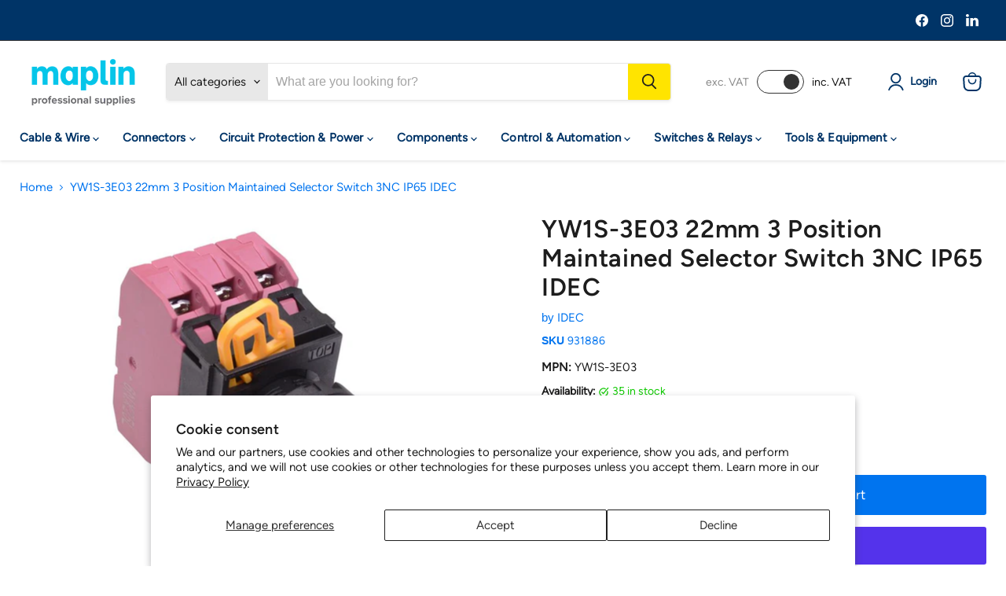

--- FILE ---
content_type: text/html; charset=utf-8
request_url: https://pro.maplin.co.uk/products/idec-22mm-3-position-maintained-selector-switch-3nc-ip65-yw1s-3e03
body_size: 84836
content:
<!doctype html>
<html class="no-js no-touch" lang="en">
  <head>
<!-- BEAE-GLOBAL-FONT --> 
  
 <!-- END BEAE-GLOBAL-FONT -->
<!-- BEAE-HEADER --><!-- END BEAE-HEADER -->
  <script>
    window.Store = window.Store || {};
    window.Store.id = 69513478453;
  </script>
    <meta charset="utf-8">
    <meta http-equiv="x-ua-compatible" content="IE=edge">

    <link rel="preconnect" href="https://cdn.shopify.com">
    <link rel="preconnect" href="https://fonts.shopifycdn.com">
    <link rel="preconnect" href="https://v.shopify.com">
    <link rel="preconnect" href="https://cdn.shopifycloud.com">

    <title>
      
      	
    	
    	YW1S-3E03 22mm 3 Position Maintained Selector Switch 3NC IP65 IDEC
    	
      

 — Maplin Pro | Your One Stop Component Shop
</title>

    
      
        <meta name="description" content="The YW1S-3E03 is a 3 position maintained selector switch from the YW series manufactured by IDEC. The switch features a heavy-duty rugged construction and is suitable for standard 22mm panel cut-outs for industrial applications. 3NC contacts Voltage rating: 600V Current rating: 10A 22mm panel cut-out 27.6mm knob diamet">
      
      
    

    
  <link rel="shortcut icon" href="//pro.maplin.co.uk/cdn/shop/files/Switch_favicon32_32x32.png?v=1691748799" type="image/png">


    
      <link rel="canonical" href="https://www.switchelectronics.co.uk/products/idec-22mm-3-position-maintained-selector-switch-3nc-ip65-yw1s-3e03" />
    

    <meta name="viewport" content="width=device-width">

    
    















<meta property="og:site_name" content="Switch Electronics | Your One Stop Component Shop">
<meta property="og:url" content="https://www.switchelectronics.co.uk/products/idec-22mm-3-position-maintained-selector-switch-3nc-ip65-yw1s-3e03">
<meta property="og:title" content="YW1S-3E03 22mm 3 Position Maintained Selector Switch 3NC IP65 IDEC">
<meta property="og:type" content="website">
<meta property="og:description" content="The YW1S-3E03 is a 3 position maintained selector switch from the YW series manufactured by IDEC. The switch features a heavy-duty rugged construction and is suitable for standard 22mm panel cut-outs for industrial applications. 3NC contacts Voltage rating: 600V Current rating: 10A 22mm panel cut-out 27.6mm knob diamet">




    
    
    

    
    
    <meta
      property="og:image"
      content="https://pro.maplin.co.uk/cdn/shop/files/e23678d9-7750-42e3-a132-4daad547d369_db52675d-1f20-426e-a76f-6e255055034f_1200x1200.jpg?v=1738804625"
    />
    <meta
      property="og:image:secure_url"
      content="https://pro.maplin.co.uk/cdn/shop/files/e23678d9-7750-42e3-a132-4daad547d369_db52675d-1f20-426e-a76f-6e255055034f_1200x1200.jpg?v=1738804625"
    />
    <meta property="og:image:width" content="1200" />
    <meta property="og:image:height" content="1200" />
    
    
    <meta property="og:image:alt" content="Social media image" />
  
















<meta name="twitter:title" content="YW1S-3E03 22mm 3 Position Maintained Selector Switch 3NC IP65 IDEC">
<meta name="twitter:description" content="The YW1S-3E03 is a 3 position maintained selector switch from the YW series manufactured by IDEC. The switch features a heavy-duty rugged construction and is suitable for standard 22mm panel cut-outs for industrial applications. 3NC contacts Voltage rating: 600V Current rating: 10A 22mm panel cut-out 27.6mm knob diamet">


    
    
    
      
      
      <meta name="twitter:card" content="summary">
    
    
    <meta
      property="twitter:image"
      content="https://pro.maplin.co.uk/cdn/shop/files/e23678d9-7750-42e3-a132-4daad547d369_db52675d-1f20-426e-a76f-6e255055034f_1200x1200_crop_center.jpg?v=1738804625"
    />
    <meta property="twitter:image:width" content="1200" />
    <meta property="twitter:image:height" content="1200" />
    
    
    <meta property="twitter:image:alt" content="Social media image" />
  



    <link rel="preload" href="" as="font" crossorigin="anonymous">
    <link rel="preload" as="style" href="//pro.maplin.co.uk/cdn/shop/t/24/assets/theme.css?v=73931535081429517851764943976">

    <script>(function(w,d,t,r,u){var f,n,i;w[u]=w[u]||[],f=function(){var o={ti:"187104566", enableAutoSpaTracking: true};o.q=w[u],w[u]=new UET(o),w[u].push("pageLoad")},n=d.createElement(t),n.src=r,n.async=1,n.onload=n.onreadystatechange=function(){var s=this.readyState;s&&s!=="loaded"&&s!=="complete"||(f(),n.onload=n.onreadystatechange=null)},i=d.getElementsByTagName(t)[0],i.parentNode.insertBefore(n,i)})(window,document,"script","//bat.bing.com/bat.js","uetq");</script>


    <script>window.performance && window.performance.mark && window.performance.mark('shopify.content_for_header.start');</script><meta name="google-site-verification" content="fSflh4-OjRR9ENaV2BdGk6ZwcO6zrKtPd7CrQk-F_ks">
<meta name="facebook-domain-verification" content="bh9okjqvje4anpuwbqpgh4bysrlwua">
<meta id="shopify-digital-wallet" name="shopify-digital-wallet" content="/69513478453/digital_wallets/dialog">
<meta name="shopify-checkout-api-token" content="0e1e86953757431a21108c13cef38d77">
<meta id="in-context-paypal-metadata" data-shop-id="69513478453" data-venmo-supported="false" data-environment="production" data-locale="en_US" data-paypal-v4="true" data-currency="GBP">
<link rel="alternate" type="application/json+oembed" href="https://www.switchelectronics.co.uk/products/idec-22mm-3-position-maintained-selector-switch-3nc-ip65-yw1s-3e03.oembed">
<script async="async" src="/checkouts/internal/preloads.js?locale=en-GB"></script>
<link rel="preconnect" href="https://shop.app" crossorigin="anonymous">
<script async="async" src="https://shop.app/checkouts/internal/preloads.js?locale=en-GB&shop_id=69513478453" crossorigin="anonymous"></script>
<script id="apple-pay-shop-capabilities" type="application/json">{"shopId":69513478453,"countryCode":"GB","currencyCode":"GBP","merchantCapabilities":["supports3DS"],"merchantId":"gid:\/\/shopify\/Shop\/69513478453","merchantName":"Switch Electronics | Your One Stop Component Shop","requiredBillingContactFields":["postalAddress","email","phone"],"requiredShippingContactFields":["postalAddress","email","phone"],"shippingType":"shipping","supportedNetworks":["visa","maestro","masterCard","amex","discover","elo"],"total":{"type":"pending","label":"Switch Electronics | Your One Stop Component Shop","amount":"1.00"},"shopifyPaymentsEnabled":true,"supportsSubscriptions":true}</script>
<script id="shopify-features" type="application/json">{"accessToken":"0e1e86953757431a21108c13cef38d77","betas":["rich-media-storefront-analytics"],"domain":"pro.maplin.co.uk","predictiveSearch":true,"shopId":69513478453,"locale":"en"}</script>
<script>var Shopify = Shopify || {};
Shopify.shop = "94c48e.myshopify.com";
Shopify.locale = "en";
Shopify.currency = {"active":"GBP","rate":"1.0"};
Shopify.country = "GB";
Shopify.theme = {"name":"Copy of Post VAT selector (w\/ Menu Update)","id":185959711103,"schema_name":"Empire","schema_version":"8.1.0","theme_store_id":null,"role":"main"};
Shopify.theme.handle = "null";
Shopify.theme.style = {"id":null,"handle":null};
Shopify.cdnHost = "pro.maplin.co.uk/cdn";
Shopify.routes = Shopify.routes || {};
Shopify.routes.root = "/";</script>
<script type="module">!function(o){(o.Shopify=o.Shopify||{}).modules=!0}(window);</script>
<script>!function(o){function n(){var o=[];function n(){o.push(Array.prototype.slice.apply(arguments))}return n.q=o,n}var t=o.Shopify=o.Shopify||{};t.loadFeatures=n(),t.autoloadFeatures=n()}(window);</script>
<script>
  window.ShopifyPay = window.ShopifyPay || {};
  window.ShopifyPay.apiHost = "shop.app\/pay";
  window.ShopifyPay.redirectState = null;
</script>
<script id="shop-js-analytics" type="application/json">{"pageType":"product"}</script>
<script defer="defer" async type="module" src="//pro.maplin.co.uk/cdn/shopifycloud/shop-js/modules/v2/client.init-shop-cart-sync_IZsNAliE.en.esm.js"></script>
<script defer="defer" async type="module" src="//pro.maplin.co.uk/cdn/shopifycloud/shop-js/modules/v2/chunk.common_0OUaOowp.esm.js"></script>
<script type="module">
  await import("//pro.maplin.co.uk/cdn/shopifycloud/shop-js/modules/v2/client.init-shop-cart-sync_IZsNAliE.en.esm.js");
await import("//pro.maplin.co.uk/cdn/shopifycloud/shop-js/modules/v2/chunk.common_0OUaOowp.esm.js");

  window.Shopify.SignInWithShop?.initShopCartSync?.({"fedCMEnabled":true,"windoidEnabled":true});

</script>
<script>
  window.Shopify = window.Shopify || {};
  if (!window.Shopify.featureAssets) window.Shopify.featureAssets = {};
  window.Shopify.featureAssets['shop-js'] = {"shop-cart-sync":["modules/v2/client.shop-cart-sync_DLOhI_0X.en.esm.js","modules/v2/chunk.common_0OUaOowp.esm.js"],"init-fed-cm":["modules/v2/client.init-fed-cm_C6YtU0w6.en.esm.js","modules/v2/chunk.common_0OUaOowp.esm.js"],"shop-button":["modules/v2/client.shop-button_BCMx7GTG.en.esm.js","modules/v2/chunk.common_0OUaOowp.esm.js"],"shop-cash-offers":["modules/v2/client.shop-cash-offers_BT26qb5j.en.esm.js","modules/v2/chunk.common_0OUaOowp.esm.js","modules/v2/chunk.modal_CGo_dVj3.esm.js"],"init-windoid":["modules/v2/client.init-windoid_B9PkRMql.en.esm.js","modules/v2/chunk.common_0OUaOowp.esm.js"],"init-shop-email-lookup-coordinator":["modules/v2/client.init-shop-email-lookup-coordinator_DZkqjsbU.en.esm.js","modules/v2/chunk.common_0OUaOowp.esm.js"],"shop-toast-manager":["modules/v2/client.shop-toast-manager_Di2EnuM7.en.esm.js","modules/v2/chunk.common_0OUaOowp.esm.js"],"shop-login-button":["modules/v2/client.shop-login-button_BtqW_SIO.en.esm.js","modules/v2/chunk.common_0OUaOowp.esm.js","modules/v2/chunk.modal_CGo_dVj3.esm.js"],"avatar":["modules/v2/client.avatar_BTnouDA3.en.esm.js"],"pay-button":["modules/v2/client.pay-button_CWa-C9R1.en.esm.js","modules/v2/chunk.common_0OUaOowp.esm.js"],"init-shop-cart-sync":["modules/v2/client.init-shop-cart-sync_IZsNAliE.en.esm.js","modules/v2/chunk.common_0OUaOowp.esm.js"],"init-customer-accounts":["modules/v2/client.init-customer-accounts_DenGwJTU.en.esm.js","modules/v2/client.shop-login-button_BtqW_SIO.en.esm.js","modules/v2/chunk.common_0OUaOowp.esm.js","modules/v2/chunk.modal_CGo_dVj3.esm.js"],"init-shop-for-new-customer-accounts":["modules/v2/client.init-shop-for-new-customer-accounts_JdHXxpS9.en.esm.js","modules/v2/client.shop-login-button_BtqW_SIO.en.esm.js","modules/v2/chunk.common_0OUaOowp.esm.js","modules/v2/chunk.modal_CGo_dVj3.esm.js"],"init-customer-accounts-sign-up":["modules/v2/client.init-customer-accounts-sign-up_D6__K_p8.en.esm.js","modules/v2/client.shop-login-button_BtqW_SIO.en.esm.js","modules/v2/chunk.common_0OUaOowp.esm.js","modules/v2/chunk.modal_CGo_dVj3.esm.js"],"checkout-modal":["modules/v2/client.checkout-modal_C_ZQDY6s.en.esm.js","modules/v2/chunk.common_0OUaOowp.esm.js","modules/v2/chunk.modal_CGo_dVj3.esm.js"],"shop-follow-button":["modules/v2/client.shop-follow-button_XetIsj8l.en.esm.js","modules/v2/chunk.common_0OUaOowp.esm.js","modules/v2/chunk.modal_CGo_dVj3.esm.js"],"lead-capture":["modules/v2/client.lead-capture_DvA72MRN.en.esm.js","modules/v2/chunk.common_0OUaOowp.esm.js","modules/v2/chunk.modal_CGo_dVj3.esm.js"],"shop-login":["modules/v2/client.shop-login_ClXNxyh6.en.esm.js","modules/v2/chunk.common_0OUaOowp.esm.js","modules/v2/chunk.modal_CGo_dVj3.esm.js"],"payment-terms":["modules/v2/client.payment-terms_CNlwjfZz.en.esm.js","modules/v2/chunk.common_0OUaOowp.esm.js","modules/v2/chunk.modal_CGo_dVj3.esm.js"]};
</script>
<script>(function() {
  var isLoaded = false;
  function asyncLoad() {
    if (isLoaded) return;
    isLoaded = true;
    var urls = ["https:\/\/discount.orichi.info\/Content\/front.min.js?shop=94c48e.myshopify.com","\/\/cdn.shopify.com\/proxy\/852691be8ec53929c638e661ca7bfe4d477223cadf4a24a627762bff69f94e75\/wbgspapp.webgains.com\/landing.js?shop=94c48e.myshopify.com\u0026sp-cache-control=cHVibGljLCBtYXgtYWdlPTkwMA","https:\/\/cdn.hextom.com\/js\/freeshippingbar.js?shop=94c48e.myshopify.com","https:\/\/searchanise-ef84.kxcdn.com\/widgets\/shopify\/init.js?a=8V8e2c4T8w\u0026shop=94c48e.myshopify.com"];
    for (var i = 0; i < urls.length; i++) {
      var s = document.createElement('script');
      s.type = 'text/javascript';
      s.async = true;
      s.src = urls[i];
      var x = document.getElementsByTagName('script')[0];
      x.parentNode.insertBefore(s, x);
    }
  };
  if(window.attachEvent) {
    window.attachEvent('onload', asyncLoad);
  } else {
    window.addEventListener('load', asyncLoad, false);
  }
})();</script>
<script id="__st">var __st={"a":69513478453,"offset":0,"reqid":"3a635777-6324-4389-85d3-86f686f0f878-1768503590","pageurl":"pro.maplin.co.uk\/products\/idec-22mm-3-position-maintained-selector-switch-3nc-ip65-yw1s-3e03","u":"27cec7183417","p":"product","rtyp":"product","rid":8368428089653};</script>
<script>window.ShopifyPaypalV4VisibilityTracking = true;</script>
<script id="captcha-bootstrap">!function(){'use strict';const t='contact',e='account',n='new_comment',o=[[t,t],['blogs',n],['comments',n],[t,'customer']],c=[[e,'customer_login'],[e,'guest_login'],[e,'recover_customer_password'],[e,'create_customer']],r=t=>t.map((([t,e])=>`form[action*='/${t}']:not([data-nocaptcha='true']) input[name='form_type'][value='${e}']`)).join(','),a=t=>()=>t?[...document.querySelectorAll(t)].map((t=>t.form)):[];function s(){const t=[...o],e=r(t);return a(e)}const i='password',u='form_key',d=['recaptcha-v3-token','g-recaptcha-response','h-captcha-response',i],f=()=>{try{return window.sessionStorage}catch{return}},m='__shopify_v',_=t=>t.elements[u];function p(t,e,n=!1){try{const o=window.sessionStorage,c=JSON.parse(o.getItem(e)),{data:r}=function(t){const{data:e,action:n}=t;return t[m]||n?{data:e,action:n}:{data:t,action:n}}(c);for(const[e,n]of Object.entries(r))t.elements[e]&&(t.elements[e].value=n);n&&o.removeItem(e)}catch(o){console.error('form repopulation failed',{error:o})}}const l='form_type',E='cptcha';function T(t){t.dataset[E]=!0}const w=window,h=w.document,L='Shopify',v='ce_forms',y='captcha';let A=!1;((t,e)=>{const n=(g='f06e6c50-85a8-45c8-87d0-21a2b65856fe',I='https://cdn.shopify.com/shopifycloud/storefront-forms-hcaptcha/ce_storefront_forms_captcha_hcaptcha.v1.5.2.iife.js',D={infoText:'Protected by hCaptcha',privacyText:'Privacy',termsText:'Terms'},(t,e,n)=>{const o=w[L][v],c=o.bindForm;if(c)return c(t,g,e,D).then(n);var r;o.q.push([[t,g,e,D],n]),r=I,A||(h.body.append(Object.assign(h.createElement('script'),{id:'captcha-provider',async:!0,src:r})),A=!0)});var g,I,D;w[L]=w[L]||{},w[L][v]=w[L][v]||{},w[L][v].q=[],w[L][y]=w[L][y]||{},w[L][y].protect=function(t,e){n(t,void 0,e),T(t)},Object.freeze(w[L][y]),function(t,e,n,w,h,L){const[v,y,A,g]=function(t,e,n){const i=e?o:[],u=t?c:[],d=[...i,...u],f=r(d),m=r(i),_=r(d.filter((([t,e])=>n.includes(e))));return[a(f),a(m),a(_),s()]}(w,h,L),I=t=>{const e=t.target;return e instanceof HTMLFormElement?e:e&&e.form},D=t=>v().includes(t);t.addEventListener('submit',(t=>{const e=I(t);if(!e)return;const n=D(e)&&!e.dataset.hcaptchaBound&&!e.dataset.recaptchaBound,o=_(e),c=g().includes(e)&&(!o||!o.value);(n||c)&&t.preventDefault(),c&&!n&&(function(t){try{if(!f())return;!function(t){const e=f();if(!e)return;const n=_(t);if(!n)return;const o=n.value;o&&e.removeItem(o)}(t);const e=Array.from(Array(32),(()=>Math.random().toString(36)[2])).join('');!function(t,e){_(t)||t.append(Object.assign(document.createElement('input'),{type:'hidden',name:u})),t.elements[u].value=e}(t,e),function(t,e){const n=f();if(!n)return;const o=[...t.querySelectorAll(`input[type='${i}']`)].map((({name:t})=>t)),c=[...d,...o],r={};for(const[a,s]of new FormData(t).entries())c.includes(a)||(r[a]=s);n.setItem(e,JSON.stringify({[m]:1,action:t.action,data:r}))}(t,e)}catch(e){console.error('failed to persist form',e)}}(e),e.submit())}));const S=(t,e)=>{t&&!t.dataset[E]&&(n(t,e.some((e=>e===t))),T(t))};for(const o of['focusin','change'])t.addEventListener(o,(t=>{const e=I(t);D(e)&&S(e,y())}));const B=e.get('form_key'),M=e.get(l),P=B&&M;t.addEventListener('DOMContentLoaded',(()=>{const t=y();if(P)for(const e of t)e.elements[l].value===M&&p(e,B);[...new Set([...A(),...v().filter((t=>'true'===t.dataset.shopifyCaptcha))])].forEach((e=>S(e,t)))}))}(h,new URLSearchParams(w.location.search),n,t,e,['guest_login'])})(!0,!0)}();</script>
<script integrity="sha256-4kQ18oKyAcykRKYeNunJcIwy7WH5gtpwJnB7kiuLZ1E=" data-source-attribution="shopify.loadfeatures" defer="defer" src="//pro.maplin.co.uk/cdn/shopifycloud/storefront/assets/storefront/load_feature-a0a9edcb.js" crossorigin="anonymous"></script>
<script crossorigin="anonymous" defer="defer" src="//pro.maplin.co.uk/cdn/shopifycloud/storefront/assets/shopify_pay/storefront-65b4c6d7.js?v=20250812"></script>
<script data-source-attribution="shopify.dynamic_checkout.dynamic.init">var Shopify=Shopify||{};Shopify.PaymentButton=Shopify.PaymentButton||{isStorefrontPortableWallets:!0,init:function(){window.Shopify.PaymentButton.init=function(){};var t=document.createElement("script");t.src="https://pro.maplin.co.uk/cdn/shopifycloud/portable-wallets/latest/portable-wallets.en.js",t.type="module",document.head.appendChild(t)}};
</script>
<script data-source-attribution="shopify.dynamic_checkout.buyer_consent">
  function portableWalletsHideBuyerConsent(e){var t=document.getElementById("shopify-buyer-consent"),n=document.getElementById("shopify-subscription-policy-button");t&&n&&(t.classList.add("hidden"),t.setAttribute("aria-hidden","true"),n.removeEventListener("click",e))}function portableWalletsShowBuyerConsent(e){var t=document.getElementById("shopify-buyer-consent"),n=document.getElementById("shopify-subscription-policy-button");t&&n&&(t.classList.remove("hidden"),t.removeAttribute("aria-hidden"),n.addEventListener("click",e))}window.Shopify?.PaymentButton&&(window.Shopify.PaymentButton.hideBuyerConsent=portableWalletsHideBuyerConsent,window.Shopify.PaymentButton.showBuyerConsent=portableWalletsShowBuyerConsent);
</script>
<script>
  function portableWalletsCleanup(e){e&&e.src&&console.error("Failed to load portable wallets script "+e.src);var t=document.querySelectorAll("shopify-accelerated-checkout .shopify-payment-button__skeleton, shopify-accelerated-checkout-cart .wallet-cart-button__skeleton"),e=document.getElementById("shopify-buyer-consent");for(let e=0;e<t.length;e++)t[e].remove();e&&e.remove()}function portableWalletsNotLoadedAsModule(e){e instanceof ErrorEvent&&"string"==typeof e.message&&e.message.includes("import.meta")&&"string"==typeof e.filename&&e.filename.includes("portable-wallets")&&(window.removeEventListener("error",portableWalletsNotLoadedAsModule),window.Shopify.PaymentButton.failedToLoad=e,"loading"===document.readyState?document.addEventListener("DOMContentLoaded",window.Shopify.PaymentButton.init):window.Shopify.PaymentButton.init())}window.addEventListener("error",portableWalletsNotLoadedAsModule);
</script>

<script type="module" src="https://pro.maplin.co.uk/cdn/shopifycloud/portable-wallets/latest/portable-wallets.en.js" onError="portableWalletsCleanup(this)" crossorigin="anonymous"></script>
<script nomodule>
  document.addEventListener("DOMContentLoaded", portableWalletsCleanup);
</script>

<script id='scb4127' type='text/javascript' async='' src='https://pro.maplin.co.uk/cdn/shopifycloud/privacy-banner/storefront-banner.js'></script><link id="shopify-accelerated-checkout-styles" rel="stylesheet" media="screen" href="https://pro.maplin.co.uk/cdn/shopifycloud/portable-wallets/latest/accelerated-checkout-backwards-compat.css" crossorigin="anonymous">
<style id="shopify-accelerated-checkout-cart">
        #shopify-buyer-consent {
  margin-top: 1em;
  display: inline-block;
  width: 100%;
}

#shopify-buyer-consent.hidden {
  display: none;
}

#shopify-subscription-policy-button {
  background: none;
  border: none;
  padding: 0;
  text-decoration: underline;
  font-size: inherit;
  cursor: pointer;
}

#shopify-subscription-policy-button::before {
  box-shadow: none;
}

      </style>

<script>window.performance && window.performance.mark && window.performance.mark('shopify.content_for_header.end');</script>

    <link href="//pro.maplin.co.uk/cdn/shop/t/24/assets/theme.css?v=73931535081429517851764943976" rel="stylesheet" type="text/css" media="all" />
    
    
    <link href="//pro.maplin.co.uk/cdn/shop/t/24/assets/custom-switch.css?v=162167915648352924551761755614" rel="stylesheet" type="text/css" media="all" />

    
    <script>
      window.Theme = window.Theme || {};
      window.Theme.version = '8.1.0';
      window.Theme.name = 'Empire';
      window.Theme.routes = {
        "root_url": "/",
        "account_url": "/account",
        "account_login_url": "https://www.switchelectronics.co.uk/customer_authentication/redirect?locale=en&region_country=GB",
        "account_logout_url": "/account/logout",
        "account_register_url": "/account/register",
        "account_addresses_url": "/account/addresses",
        "collections_url": "/collections",
        "all_products_collection_url": "/collections/all",
        "search_url": "/search",
        "cart_url": "/cart",
        "cart_add_url": "/cart/add",
        "cart_change_url": "/cart/change",
        "cart_clear_url": "/cart/clear",
        "product_recommendations_url": "/recommendations/products",
      };
    </script>
    
   <meta name="google-site-verification" content="fSflh4-OjRR9ENaV2BdGk6ZwcO6zrKtPd7CrQk-F_ks" />
  
<script>
    
    
    
    
    var gsf_conversion_data = {page_type : 'product', event : 'view_item', data : {product_data : [{variant_id : 45367167975733, product_id : 8368428089653, name : "YW1S-3E03 22mm 3 Position Maintained Selector Switch 3NC IP65 IDEC", price : "15.61", currency : "GBP", sku : "931886", brand : "IDEC", variant : "Default Title", category : "", quantity : "35" }], total_price : "15.61", shop_currency : "GBP"}};
    
</script>

<!-- Start ProfitMetrics - GA4  - (v1) -->

<script>
  function _pm_executeGtag() {
    const scriptExists = document.querySelector('script[src^="https://www.googletagmanager.com/gtag/js?id="]');

    if (scriptExists) {
      
  window.dataLayer = window.dataLayer || [];
  function gtag(){ dataLayer.push(arguments); }

  gtag('config', 'G-BP5RPDWLZP');
  gtag('config', 'G-6FLF9K9X5H');

    } else {
      const script = document.createElement('script');
      script.async = true;
      script.id = 'profitmetrics-ga4-script-G-BP5RPDWLZP';
      script.src = 'https://www.googletagmanager.com/gtag/js?id=G-BP5RPDWLZP';
      document.head.appendChild(script);

      script.addEventListener('load', function() {
        
  window.dataLayer = window.dataLayer || [];
  function gtag(){ dataLayer.push(arguments); }

  gtag('config', 'G-BP5RPDWLZP');
  gtag('config', 'G-6FLF9K9X5H');

      });
    }
  }


  _pm_executeGtag();
</script>

<!-- End ProfitMetrics - GA4  - (v1) -->    
    

            
                
            
<!-- BEGIN app block: shopify://apps/pandectes-gdpr/blocks/banner/58c0baa2-6cc1-480c-9ea6-38d6d559556a -->
  
    
      <!-- TCF is active, scripts are loaded above -->
      
      <script>
        
          window.PandectesSettings = {"store":{"id":69513478453,"plan":"basic","theme":"Post VAT selector","primaryLocale":"en","adminMode":false,"headless":false,"storefrontRootDomain":"","checkoutRootDomain":"","storefrontAccessToken":""},"tsPublished":1759572183,"declaration":{"declDays":"","declName":"","declPath":"","declType":"","isActive":false,"showType":true,"declHours":"","declWeeks":"","declYears":"","declDomain":"","declMonths":"","declMinutes":"","declPurpose":"","declSeconds":"","declSession":"","showPurpose":false,"declProvider":"","showProvider":true,"declIntroText":"","declRetention":"","declFirstParty":"","declThirdParty":"","showDateGenerated":true},"language":{"unpublished":[],"languageMode":"Single","fallbackLanguage":"en","languageDetection":"locale","languagesSupported":[]},"texts":{"managed":{"headerText":{"en":"We respect your privacy"},"consentText":{"en":"This website uses cookies to ensure you get the best experience."},"linkText":{"en":"Learn more"},"imprintText":{"en":"Imprint"},"googleLinkText":{"en":"Google's Privacy Terms"},"allowButtonText":{"en":"Accept"},"denyButtonText":{"en":"Decline"},"dismissButtonText":{"en":"Ok"},"leaveSiteButtonText":{"en":"Leave this site"},"preferencesButtonText":{"en":"Preferences"},"cookiePolicyText":{"en":"Cookie policy"},"preferencesPopupTitleText":{"en":"Manage consent preferences"},"preferencesPopupIntroText":{"en":"We use cookies to optimize website functionality, analyze the performance, and provide personalized experience to you. Some cookies are essential to make the website operate and function correctly. Those cookies cannot be disabled. In this window you can manage your preference of cookies."},"preferencesPopupSaveButtonText":{"en":"Save preferences"},"preferencesPopupCloseButtonText":{"en":"Close"},"preferencesPopupAcceptAllButtonText":{"en":"Accept all"},"preferencesPopupRejectAllButtonText":{"en":"Reject all"},"cookiesDetailsText":{"en":"Cookies details"},"preferencesPopupAlwaysAllowedText":{"en":"Always allowed"},"accessSectionParagraphText":{"en":"You have the right to request access to your data at any time."},"accessSectionTitleText":{"en":"Data portability"},"accessSectionAccountInfoActionText":{"en":"Personal data"},"accessSectionDownloadReportActionText":{"en":"Request export"},"accessSectionGDPRRequestsActionText":{"en":"Data subject requests"},"accessSectionOrdersRecordsActionText":{"en":"Orders"},"rectificationSectionParagraphText":{"en":"You have the right to request your data to be updated whenever you think it is appropriate."},"rectificationSectionTitleText":{"en":"Data Rectification"},"rectificationCommentPlaceholder":{"en":"Describe what you want to be updated"},"rectificationCommentValidationError":{"en":"Comment is required"},"rectificationSectionEditAccountActionText":{"en":"Request an update"},"erasureSectionTitleText":{"en":"Right to be forgotten"},"erasureSectionParagraphText":{"en":"You have the right to ask all your data to be erased. After that, you will no longer be able to access your account."},"erasureSectionRequestDeletionActionText":{"en":"Request personal data deletion"},"consentDate":{"en":"Consent date"},"consentId":{"en":"Consent ID"},"consentSectionChangeConsentActionText":{"en":"Change consent preference"},"consentSectionConsentedText":{"en":"You consented to the cookies policy of this website on"},"consentSectionNoConsentText":{"en":"You have not consented to the cookies policy of this website."},"consentSectionTitleText":{"en":"Your cookie consent"},"consentStatus":{"en":"Consent preference"},"confirmationFailureMessage":{"en":"Your request was not verified. Please try again and if problem persists, contact store owner for assistance"},"confirmationFailureTitle":{"en":"A problem occurred"},"confirmationSuccessMessage":{"en":"We will soon get back to you as to your request."},"confirmationSuccessTitle":{"en":"Your request is verified"},"guestsSupportEmailFailureMessage":{"en":"Your request was not submitted. Please try again and if problem persists, contact store owner for assistance."},"guestsSupportEmailFailureTitle":{"en":"A problem occurred"},"guestsSupportEmailPlaceholder":{"en":"E-mail address"},"guestsSupportEmailSuccessMessage":{"en":"If you are registered as a customer of this store, you will soon receive an email with instructions on how to proceed."},"guestsSupportEmailSuccessTitle":{"en":"Thank you for your request"},"guestsSupportEmailValidationError":{"en":"Email is not valid"},"guestsSupportInfoText":{"en":"Please login with your customer account to further proceed."},"submitButton":{"en":"Submit"},"submittingButton":{"en":"Submitting..."},"cancelButton":{"en":"Cancel"},"declIntroText":{"en":"We use cookies to optimize website functionality, analyze the performance, and provide personalized experience to you. Some cookies are essential to make the website operate and function correctly. Those cookies cannot be disabled. In this window you can manage your preference of cookies."},"declName":{"en":"Name"},"declPurpose":{"en":"Purpose"},"declType":{"en":"Type"},"declRetention":{"en":"Retention"},"declProvider":{"en":"Provider"},"declFirstParty":{"en":"First-party"},"declThirdParty":{"en":"Third-party"},"declSeconds":{"en":"seconds"},"declMinutes":{"en":"minutes"},"declHours":{"en":"hours"},"declDays":{"en":"days"},"declWeeks":{"en":"week(s)"},"declMonths":{"en":"months"},"declYears":{"en":"years"},"declSession":{"en":"Session"},"declDomain":{"en":"Domain"},"declPath":{"en":"Path"}},"categories":{"strictlyNecessaryCookiesTitleText":{"en":"Strictly necessary cookies"},"strictlyNecessaryCookiesDescriptionText":{"en":"These cookies are essential in order to enable you to move around the website and use its features, such as accessing secure areas of the website. The website cannot function properly without these cookies."},"functionalityCookiesTitleText":{"en":"Functional cookies"},"functionalityCookiesDescriptionText":{"en":"These cookies enable the site to provide enhanced functionality and personalisation. They may be set by us or by third party providers whose services we have added to our pages. If you do not allow these cookies then some or all of these services may not function properly."},"performanceCookiesTitleText":{"en":"Performance cookies"},"performanceCookiesDescriptionText":{"en":"These cookies enable us to monitor and improve the performance of our website. For example, they allow us to count visits, identify traffic sources and see which parts of the site are most popular."},"targetingCookiesTitleText":{"en":"Targeting cookies"},"targetingCookiesDescriptionText":{"en":"These cookies may be set through our site by our advertising partners. They may be used by those companies to build a profile of your interests and show you relevant adverts on other sites.    They do not store directly personal information, but are based on uniquely identifying your browser and internet device. If you do not allow these cookies, you will experience less targeted advertising."},"unclassifiedCookiesTitleText":{"en":"Unclassified cookies"},"unclassifiedCookiesDescriptionText":{"en":"Unclassified cookies are cookies that we are in the process of classifying, together with the providers of individual cookies."}},"auto":{}},"library":{"previewMode":false,"fadeInTimeout":0,"defaultBlocked":7,"showLink":true,"showImprintLink":false,"showGoogleLink":false,"enabled":true,"cookie":{"expiryDays":365,"secure":true,"domain":""},"dismissOnScroll":false,"dismissOnWindowClick":false,"dismissOnTimeout":false,"palette":{"popup":{"background":"#FFFFFF","backgroundForCalculations":{"a":1,"b":255,"g":255,"r":255},"text":"#000000"},"button":{"background":"transparent","backgroundForCalculations":{"a":1,"b":255,"g":255,"r":255},"text":"#000000","textForCalculation":{"a":1,"b":0,"g":0,"r":0},"border":"#000000"}},"content":{"href":"/policies/privacy-policy","imprintHref":"","close":"&#10005;","target":"","logo":"<img class=\"cc-banner-logo\" style=\"max-height: 40px;\" src=\"https://94c48e.myshopify.com/cdn/shop/files/pandectes-banner-logo.png\" alt=\"Cookie banner\" />"},"window":"<div role=\"dialog\" aria-label=\"{{header}}\" aria-describedby=\"cookieconsent:desc\" id=\"pandectes-banner\" class=\"cc-window-wrapper cc-top-wrapper\"><div class=\"pd-cookie-banner-window cc-window {{classes}}\"><!--googleoff: all-->{{children}}<!--googleon: all--></div></div>","compliance":{"opt-both":"<div class=\"cc-compliance cc-highlight\">{{deny}}{{allow}}</div>"},"type":"opt-both","layouts":{"basic":"{{logo}}{{messagelink}}{{compliance}}{{close}}"},"position":"top","theme":"wired","revokable":true,"animateRevokable":false,"revokableReset":false,"revokableLogoUrl":"https://94c48e.myshopify.com/cdn/shop/files/pandectes-reopen-logo.png","revokablePlacement":"bottom-left","revokableMarginHorizontal":15,"revokableMarginVertical":15,"static":false,"autoAttach":true,"hasTransition":true,"blacklistPage":[""],"elements":{"close":"<button aria-label=\"\" type=\"button\" class=\"cc-close\">{{close}}</button>","dismiss":"<button type=\"button\" class=\"cc-btn cc-btn-decision cc-dismiss\">{{dismiss}}</button>","allow":"<button type=\"button\" class=\"cc-btn cc-btn-decision cc-allow\">{{allow}}</button>","deny":"<button type=\"button\" class=\"cc-btn cc-btn-decision cc-deny\">{{deny}}</button>","preferences":"<button type=\"button\" class=\"cc-btn cc-settings\" onclick=\"Pandectes.fn.openPreferences()\">{{preferences}}</button>"}},"geolocation":{"auOnly":false,"brOnly":false,"caOnly":false,"chOnly":false,"euOnly":false,"jpOnly":false,"nzOnly":false,"quOnly":false,"thOnly":false,"zaOnly":false,"canadaOnly":false,"canadaLaw25":false,"canadaPipeda":false,"globalVisibility":true},"dsr":{"guestsSupport":false,"accessSectionDownloadReportAuto":false},"banner":{"resetTs":1759572051,"extraCss":"        .cc-banner-logo {max-width: 24em!important;}    @media(min-width: 768px) {.cc-window.cc-floating{max-width: 24em!important;width: 24em!important;}}    .cc-message, .pd-cookie-banner-window .cc-header, .cc-logo {text-align: left}    .cc-window-wrapper{z-index: 2147483647;}    .cc-window{z-index: 2147483647;font-family: inherit;}    .pd-cookie-banner-window .cc-header{font-family: inherit;}    .pd-cp-ui{font-family: inherit; background-color: #FFFFFF;color:#000000;}    button.pd-cp-btn, a.pd-cp-btn{}    input + .pd-cp-preferences-slider{background-color: rgba(0, 0, 0, 0.3)}    .pd-cp-scrolling-section::-webkit-scrollbar{background-color: rgba(0, 0, 0, 0.3)}    input:checked + .pd-cp-preferences-slider{background-color: rgba(0, 0, 0, 1)}    .pd-cp-scrolling-section::-webkit-scrollbar-thumb {background-color: rgba(0, 0, 0, 1)}    .pd-cp-ui-close{color:#000000;}    .pd-cp-preferences-slider:before{background-color: #FFFFFF}    .pd-cp-title:before {border-color: #000000!important}    .pd-cp-preferences-slider{background-color:#000000}    .pd-cp-toggle{color:#000000!important}    @media(max-width:699px) {.pd-cp-ui-close-top svg {fill: #000000}}    .pd-cp-toggle:hover,.pd-cp-toggle:visited,.pd-cp-toggle:active{color:#000000!important}    .pd-cookie-banner-window {box-shadow: 0 0 18px rgb(0 0 0 / 20%);}  ","customJavascript":{"useButtons":true},"showPoweredBy":false,"logoHeight":40,"revokableTrigger":false,"hybridStrict":false,"cookiesBlockedByDefault":"7","isActive":false,"implicitSavePreferences":false,"cookieIcon":false,"blockBots":false,"showCookiesDetails":true,"hasTransition":true,"blockingPage":false,"showOnlyLandingPage":false,"leaveSiteUrl":"https://pandectes.io","linkRespectStoreLang":false},"cookies":{"0":[{"name":"_ab","type":"http","domain":"www.switchelectronics.co.uk","path":"/","provider":"Shopify","firstParty":true,"retention":"1 year(s)","session":false,"expires":1,"unit":"declYears","purpose":{"en":"Used to control when the admin bar is shown on the storefront."}},{"name":"_ab","type":"http","domain":".switchelectronics.co.uk","path":"/","provider":"Shopify","firstParty":false,"retention":"1 year(s)","session":false,"expires":1,"unit":"declYears","purpose":{"en":"Used to control when the admin bar is shown on the storefront."}},{"name":"master_device_id","type":"http","domain":"www.switchelectronics.co.uk","path":"/","provider":"Shopify","firstParty":true,"retention":"1 year(s)","session":false,"expires":1,"unit":"declYears","purpose":{"en":"Permanent device identifier."}},{"name":"master_device_id","type":"http","domain":".switchelectronics.co.uk","path":"/","provider":"Shopify","firstParty":false,"retention":"1 year(s)","session":false,"expires":1,"unit":"declYears","purpose":{"en":"Permanent device identifier."}},{"name":"storefront_digest","type":"http","domain":"www.switchelectronics.co.uk","path":"/","provider":"Shopify","firstParty":true,"retention":"1 year(s)","session":false,"expires":1,"unit":"declYears","purpose":{"en":"Stores a digest of the storefront password, allowing merchants to preview their storefront while it's password protected."}},{"name":"storefront_digest","type":"http","domain":".switchelectronics.co.uk","path":"/","provider":"Shopify","firstParty":false,"retention":"1 year(s)","session":false,"expires":1,"unit":"declYears","purpose":{"en":"Stores a digest of the storefront password, allowing merchants to preview their storefront while it's password protected."}},{"name":"_shopify_country","type":"http","domain":"www.switchelectronics.co.uk","path":"/","provider":"Shopify","firstParty":true,"retention":"30 minute(s)","session":false,"expires":30,"unit":"declMinutes","purpose":{"en":"Used for Plus shops where pricing currency/country is set from GeoIP by helping avoid GeoIP lookups after the first request."}},{"name":"_shopify_country","type":"http","domain":".switchelectronics.co.uk","path":"/","provider":"Shopify","firstParty":false,"retention":"30 minute(s)","session":false,"expires":30,"unit":"declMinutes","purpose":{"en":"Used for Plus shops where pricing currency/country is set from GeoIP by helping avoid GeoIP lookups after the first request."}},{"name":"cart","type":"http","domain":"www.switchelectronics.co.uk","path":"/","provider":"Shopify","firstParty":true,"retention":"2 week(s)","session":false,"expires":2,"unit":"declWeeks","purpose":{"en":"Contains information related to the user's cart."}},{"name":"cart","type":"http","domain":".switchelectronics.co.uk","path":"/","provider":"Shopify","firstParty":false,"retention":"2 week(s)","session":false,"expires":2,"unit":"declWeeks","purpose":{"en":"Contains information related to the user's cart."}},{"name":"shopify_pay_redirect","type":"http","domain":"www.switchelectronics.co.uk","path":"/","provider":"Shopify","firstParty":true,"retention":"1 year(s)","session":false,"expires":1,"unit":"declYears","purpose":{"en":"Used to accelerate the checkout process when the buyer has a Shop Pay account."}},{"name":"shopify_pay_redirect","type":"http","domain":".switchelectronics.co.uk","path":"/","provider":"Shopify","firstParty":false,"retention":"1 year(s)","session":false,"expires":1,"unit":"declYears","purpose":{"en":"Used to accelerate the checkout process when the buyer has a Shop Pay account."}},{"name":"shopify_pay","type":"http","domain":"www.switchelectronics.co.uk","path":"/","provider":"Shopify","firstParty":true,"retention":"1 year(s)","session":false,"expires":1,"unit":"declYears","purpose":{"en":"Used to log in a buyer into Shop Pay when they come back to checkout on the same store."}},{"name":"shopify_pay","type":"http","domain":".switchelectronics.co.uk","path":"/","provider":"Shopify","firstParty":false,"retention":"1 year(s)","session":false,"expires":1,"unit":"declYears","purpose":{"en":"Used to log in a buyer into Shop Pay when they come back to checkout on the same store."}},{"name":"discount_code","type":"http","domain":"www.switchelectronics.co.uk","path":"/","provider":"Shopify","firstParty":true,"retention":"Session","session":true,"expires":1,"unit":"declDays","purpose":{"en":"Stores a discount code (received from an online store visit with a URL parameter) in order to the next checkout."}},{"name":"discount_code","type":"http","domain":".switchelectronics.co.uk","path":"/","provider":"Shopify","firstParty":false,"retention":"Session","session":true,"expires":1,"unit":"declDays","purpose":{"en":"Stores a discount code (received from an online store visit with a URL parameter) in order to the next checkout."}},{"name":"shop_pay_accelerated","type":"http","domain":"www.switchelectronics.co.uk","path":"/","provider":"Shopify","firstParty":true,"retention":"1 year(s)","session":false,"expires":1,"unit":"declYears","purpose":{"en":"Indicates if a buyer is eligible for Shop Pay accelerated checkout."}},{"name":"shop_pay_accelerated","type":"http","domain":".switchelectronics.co.uk","path":"/","provider":"Shopify","firstParty":false,"retention":"1 year(s)","session":false,"expires":1,"unit":"declYears","purpose":{"en":"Indicates if a buyer is eligible for Shop Pay accelerated checkout."}},{"name":"order","type":"http","domain":".switchelectronics.co.uk","path":"/","provider":"Shopify","firstParty":false,"retention":"3 week(s)","session":false,"expires":3,"unit":"declWeeks","purpose":{"en":"Used to allow access to the data of the order details page of the buyer."}},{"name":"login_with_shop_finalize","type":"http","domain":"www.switchelectronics.co.uk","path":"/","provider":"Shopify","firstParty":true,"retention":"5 minute(s)","session":false,"expires":5,"unit":"declMinutes","purpose":{"en":"Used to facilitate login with Shop."}},{"name":"_abv","type":"http","domain":".switchelectronics.co.uk","path":"/","provider":"Shopify","firstParty":false,"retention":"1 year(s)","session":false,"expires":1,"unit":"declYears","purpose":{"en":"Persist the collapsed state of the admin bar."}},{"name":"_identity_session","type":"http","domain":"www.switchelectronics.co.uk","path":"/","provider":"Shopify","firstParty":true,"retention":"2 year(s)","session":false,"expires":2,"unit":"declYears","purpose":{"en":"Contains the identity session identifier of the user."}},{"name":"order","type":"http","domain":"www.switchelectronics.co.uk","path":"/","provider":"Shopify","firstParty":true,"retention":"3 week(s)","session":false,"expires":3,"unit":"declWeeks","purpose":{"en":"Used to allow access to the data of the order details page of the buyer."}},{"name":"login_with_shop_finalize","type":"http","domain":".switchelectronics.co.uk","path":"/","provider":"Shopify","firstParty":false,"retention":"5 minute(s)","session":false,"expires":5,"unit":"declMinutes","purpose":{"en":"Used to facilitate login with Shop."}},{"name":"_abv","type":"http","domain":"www.switchelectronics.co.uk","path":"/","provider":"Shopify","firstParty":true,"retention":"1 year(s)","session":false,"expires":1,"unit":"declYears","purpose":{"en":"Persist the collapsed state of the admin bar."}},{"name":"_identity_session","type":"http","domain":".switchelectronics.co.uk","path":"/","provider":"Shopify","firstParty":false,"retention":"2 year(s)","session":false,"expires":2,"unit":"declYears","purpose":{"en":"Contains the identity session identifier of the user."}},{"name":"_master_udr","type":"http","domain":"www.switchelectronics.co.uk","path":"/","provider":"Shopify","firstParty":true,"retention":"Session","session":true,"expires":1,"unit":"declSeconds","purpose":{"en":"Permanent device identifier."}},{"name":"_master_udr","type":"http","domain":".switchelectronics.co.uk","path":"/","provider":"Shopify","firstParty":false,"retention":"Session","session":true,"expires":1,"unit":"declSeconds","purpose":{"en":"Permanent device identifier."}},{"name":"user","type":"http","domain":"www.switchelectronics.co.uk","path":"/","provider":"Shopify","firstParty":true,"retention":"1 year(s)","session":false,"expires":1,"unit":"declYears","purpose":{"en":"Used in connection with Shop login."}},{"name":"user","type":"http","domain":".switchelectronics.co.uk","path":"/","provider":"Shopify","firstParty":false,"retention":"1 year(s)","session":false,"expires":1,"unit":"declYears","purpose":{"en":"Used in connection with Shop login."}},{"name":"user_cross_site","type":"http","domain":"www.switchelectronics.co.uk","path":"/","provider":"Shopify","firstParty":true,"retention":"1 year(s)","session":false,"expires":1,"unit":"declYears","purpose":{"en":"Used in connection with Shop login."}},{"name":"user_cross_site","type":"http","domain":".switchelectronics.co.uk","path":"/","provider":"Shopify","firstParty":false,"retention":"1 year(s)","session":false,"expires":1,"unit":"declYears","purpose":{"en":"Used in connection with Shop login."}},{"name":"_shopify_essential","type":"http","domain":"shopify.com","path":"/69513478453","provider":"Shopify","firstParty":false,"retention":"1 year(s)","session":false,"expires":1,"unit":"declYears","purpose":{"en":"Contains essential information for the correct functionality of a store such as session and checkout information and anti-tampering data."}},{"name":"_ab","type":"http","domain":"shopify.com","path":"/","provider":"Shopify","firstParty":false,"retention":"1 year(s)","session":false,"expires":1,"unit":"declYears","purpose":{"en":"Used to control when the admin bar is shown on the storefront."}},{"name":"master_device_id","type":"http","domain":"shopify.com","path":"/","provider":"Shopify","firstParty":false,"retention":"1 year(s)","session":false,"expires":1,"unit":"declYears","purpose":{"en":"Permanent device identifier."}},{"name":"storefront_digest","type":"http","domain":"shopify.com","path":"/","provider":"Shopify","firstParty":false,"retention":"1 year(s)","session":false,"expires":1,"unit":"declYears","purpose":{"en":"Stores a digest of the storefront password, allowing merchants to preview their storefront while it's password protected."}},{"name":"_shopify_country","type":"http","domain":"shopify.com","path":"/","provider":"Shopify","firstParty":false,"retention":"30 minute(s)","session":false,"expires":30,"unit":"declMinutes","purpose":{"en":"Used for Plus shops where pricing currency/country is set from GeoIP by helping avoid GeoIP lookups after the first request."}},{"name":"cart","type":"http","domain":"shopify.com","path":"/","provider":"Shopify","firstParty":false,"retention":"2 week(s)","session":false,"expires":2,"unit":"declWeeks","purpose":{"en":"Contains information related to the user's cart."}},{"name":"shopify_pay_redirect","type":"http","domain":"shopify.com","path":"/","provider":"Shopify","firstParty":false,"retention":"1 year(s)","session":false,"expires":1,"unit":"declYears","purpose":{"en":"Used to accelerate the checkout process when the buyer has a Shop Pay account."}},{"name":"shopify_pay","type":"http","domain":"shopify.com","path":"/","provider":"Shopify","firstParty":false,"retention":"1 year(s)","session":false,"expires":1,"unit":"declYears","purpose":{"en":"Used to log in a buyer into Shop Pay when they come back to checkout on the same store."}},{"name":"discount_code","type":"http","domain":"shopify.com","path":"/","provider":"Shopify","firstParty":false,"retention":"Session","session":true,"expires":1,"unit":"declDays","purpose":{"en":"Stores a discount code (received from an online store visit with a URL parameter) in order to the next checkout."}},{"name":"shop_pay_accelerated","type":"http","domain":"shopify.com","path":"/","provider":"Shopify","firstParty":false,"retention":"1 year(s)","session":false,"expires":1,"unit":"declYears","purpose":{"en":"Indicates if a buyer is eligible for Shop Pay accelerated checkout."}},{"name":"order","type":"http","domain":"shopify.com","path":"/","provider":"Shopify","firstParty":false,"retention":"3 week(s)","session":false,"expires":3,"unit":"declWeeks","purpose":{"en":"Used to allow access to the data of the order details page of the buyer."}},{"name":"cart_currency","type":"http","domain":"www.switchelectronics.co.uk","path":"/","provider":"Shopify","firstParty":true,"retention":"2 week(s)","session":false,"expires":2,"unit":"declWeeks","purpose":{"en":"Used after a checkout is completed to initialize a new empty cart with the same currency as the one just used."}},{"name":"login_with_shop_finalize","type":"http","domain":"shopify.com","path":"/","provider":"Shopify","firstParty":false,"retention":"5 minute(s)","session":false,"expires":5,"unit":"declMinutes","purpose":{"en":"Used to facilitate login with Shop."}},{"name":"_abv","type":"http","domain":"shopify.com","path":"/","provider":"Shopify","firstParty":false,"retention":"1 year(s)","session":false,"expires":1,"unit":"declYears","purpose":{"en":"Persist the collapsed state of the admin bar."}},{"name":"_tracking_consent","type":"http","domain":".switchelectronics.co.uk","path":"/","provider":"Shopify","firstParty":false,"retention":"1 year(s)","session":false,"expires":1,"unit":"declYears","purpose":{"en":"Used to store a user's preferences if a merchant has set up privacy rules in the visitor's region."}},{"name":"_shopify_essential","type":"http","domain":"www.switchelectronics.co.uk","path":"/","provider":"Shopify","firstParty":true,"retention":"1 year(s)","session":false,"expires":1,"unit":"declYears","purpose":{"en":"Contains essential information for the correct functionality of a store such as session and checkout information and anti-tampering data."}},{"name":"keep_alive","type":"http","domain":"www.switchelectronics.co.uk","path":"/","provider":"Shopify","firstParty":true,"retention":"Session","session":true,"expires":-56,"unit":"declYears","purpose":{"en":"Used when international domain redirection is enabled to determine if a request is the first one of a session."}},{"name":"localization","type":"http","domain":"www.switchelectronics.co.uk","path":"/","provider":"Shopify","firstParty":true,"retention":"1 year(s)","session":false,"expires":1,"unit":"declYears","purpose":{"en":"Used to localize the cart to the correct country."}},{"name":"_master_udr","type":"http","domain":"shopify.com","path":"/","provider":"Shopify","firstParty":false,"retention":"Session","session":true,"expires":1,"unit":"declSeconds","purpose":{"en":"Permanent device identifier."}},{"name":"user","type":"http","domain":"shopify.com","path":"/","provider":"Shopify","firstParty":false,"retention":"1 year(s)","session":false,"expires":1,"unit":"declYears","purpose":{"en":"Used in connection with Shop login."}},{"name":"user_cross_site","type":"http","domain":"shopify.com","path":"/","provider":"Shopify","firstParty":false,"retention":"1 year(s)","session":false,"expires":1,"unit":"declYears","purpose":{"en":"Used in connection with Shop login."}},{"name":"_identity_session","type":"http","domain":"shopify.com","path":"/","provider":"Shopify","firstParty":false,"retention":"2 year(s)","session":false,"expires":2,"unit":"declYears","purpose":{"en":"Contains the identity session identifier of the user."}},{"name":"_shopify_test","type":"http","domain":"uk","path":"/","provider":"Shopify","firstParty":false,"retention":"Session","session":true,"expires":1,"unit":"declSeconds","purpose":{"en":"A test cookie used by Shopify to verify the store's setup."}},{"name":"_shopify_test","type":"http","domain":"co.uk","path":"/","provider":"Shopify","firstParty":false,"retention":"Session","session":true,"expires":1,"unit":"declSeconds","purpose":{"en":"A test cookie used by Shopify to verify the store's setup."}},{"name":"_shopify_test","type":"http","domain":"switchelectronics.co.uk","path":"/","provider":"Shopify","firstParty":false,"retention":"Session","session":true,"expires":1,"unit":"declSeconds","purpose":{"en":"A test cookie used by Shopify to verify the store's setup."}},{"name":"_shopify_test","type":"http","domain":"www.switchelectronics.co.uk","path":"/","provider":"Shopify","firstParty":true,"retention":"Session","session":true,"expires":1,"unit":"declSeconds","purpose":{"en":"A test cookie used by Shopify to verify the store's setup."}},{"name":"auth_state_*","type":"http","domain":"www.switchelectronics.co.uk","path":"/","provider":"Shopify","firstParty":true,"retention":"25 minute(s)","session":false,"expires":25,"unit":"declMinutes","purpose":{"en":""}},{"name":"auth_state_*","type":"http","domain":".switchelectronics.co.uk","path":"/","provider":"Shopify","firstParty":false,"retention":"25 minute(s)","session":false,"expires":25,"unit":"declMinutes","purpose":{"en":""}},{"name":"identity-state","type":"http","domain":".switchelectronics.co.uk","path":"/","provider":"Shopify","firstParty":false,"retention":"1 day(s)","session":false,"expires":1,"unit":"declDays","purpose":{"en":"Stores state before redirecting customers to identity authentication.\t"}},{"name":"identity-state","type":"http","domain":"www.switchelectronics.co.uk","path":"/","provider":"Shopify","firstParty":true,"retention":"1 day(s)","session":false,"expires":1,"unit":"declDays","purpose":{"en":"Stores state before redirecting customers to identity authentication.\t"}},{"name":"_merchant_essential","type":"http","domain":"www.switchelectronics.co.uk","path":"/","provider":"Shopify","firstParty":true,"retention":"1 year(s)","session":false,"expires":1,"unit":"declYears","purpose":{"en":"Contains essential information for the correct functionality of merchant surfaces such as the admin area."}},{"name":"_merchant_essential","type":"http","domain":".switchelectronics.co.uk","path":"/","provider":"Shopify","firstParty":false,"retention":"1 year(s)","session":false,"expires":1,"unit":"declYears","purpose":{"en":"Contains essential information for the correct functionality of merchant surfaces such as the admin area."}},{"name":"_shopify_essential_\t","type":"http","domain":"www.switchelectronics.co.uk","path":"/","provider":"Shopify","firstParty":true,"retention":"1 year(s)","session":false,"expires":1,"unit":"declYears","purpose":{"en":"Contains an opaque token that is used to identify a device for all essential purposes."}},{"name":"_shopify_essential_\t","type":"http","domain":".switchelectronics.co.uk","path":"/","provider":"Shopify","firstParty":false,"retention":"1 year(s)","session":false,"expires":1,"unit":"declYears","purpose":{"en":"Contains an opaque token that is used to identify a device for all essential purposes."}},{"name":"auth_state_*","type":"http","domain":"shopify.com","path":"/","provider":"Shopify","firstParty":false,"retention":"25 minute(s)","session":false,"expires":25,"unit":"declMinutes","purpose":{"en":""}},{"name":"identity-state","type":"http","domain":"shopify.com","path":"/","provider":"Shopify","firstParty":false,"retention":"1 day(s)","session":false,"expires":1,"unit":"declDays","purpose":{"en":"Stores state before redirecting customers to identity authentication.\t"}},{"name":"_merchant_essential","type":"http","domain":"shopify.com","path":"/","provider":"Shopify","firstParty":false,"retention":"1 year(s)","session":false,"expires":1,"unit":"declYears","purpose":{"en":"Contains essential information for the correct functionality of merchant surfaces such as the admin area."}},{"name":"_shopify_essential_\t","type":"http","domain":"shopify.com","path":"/","provider":"Shopify","firstParty":false,"retention":"1 year(s)","session":false,"expires":1,"unit":"declYears","purpose":{"en":"Contains an opaque token that is used to identify a device for all essential purposes."}},{"name":"d_id","type":"http","domain":".paypal.com","path":"/","provider":"Unknown","firstParty":false,"retention":"1 year(s)","session":false,"expires":1,"unit":"declYears","purpose":{"en":"Essential cookie for PayPal services."}},{"name":"cookie_prefs","type":"http","domain":".paypal.com","path":"/","provider":"Unknown","firstParty":false,"retention":"1 year(s)","session":false,"expires":1,"unit":"declYears","purpose":{"en":"Stores user preferences related to cookies and privacy settings."}}],"1":[{"name":"fsb_previous_pathname","type":"http","domain":"www.switchelectronics.co.uk","path":"/","provider":"Hextom","firstParty":true,"retention":"Session","session":true,"expires":-56,"unit":"declYears","purpose":{"en":"Used by Hextom apps"}},{"name":"enforce_policy","type":"http","domain":".paypal.com","path":"/","provider":"Paypal","firstParty":false,"retention":"1 year(s)","session":false,"expires":1,"unit":"declYears","purpose":{"en":"This cookie is provided by Paypal. The cookie is used in context with transactions on the website - The cookie is necessary for secure transactions."}},{"name":"LANG","type":"http","domain":".paypal.com","path":"/","provider":"Unknown","firstParty":false,"retention":"8 hour(s)","session":false,"expires":8,"unit":"declHours","purpose":{"en":"It is used to store language preferences."}},{"name":"ts_c","type":"http","domain":".paypal.com","path":"/","provider":"Paypal","firstParty":false,"retention":"1 year(s)","session":false,"expires":1,"unit":"declYears","purpose":{"en":"Used in context with the PayPal payment-function on the website. The cookie is necessary for making a safe transaction through PayPal."}},{"name":"nsid","type":"http","domain":"www.paypal.com","path":"/","provider":"Paypal","firstParty":false,"retention":"Session","session":true,"expires":-56,"unit":"declYears","purpose":{"en":"Provides fraud prevention"}},{"name":"l7_az","type":"http","domain":".paypal.com","path":"/","provider":"Paypal","firstParty":false,"retention":"30 minute(s)","session":false,"expires":30,"unit":"declMinutes","purpose":{"en":"This cookie is necessary for the PayPal login-function on the website."}},{"name":"tsrce","type":"http","domain":".paypal.com","path":"/","provider":"Paypal","firstParty":false,"retention":"3 day(s)","session":false,"expires":3,"unit":"declDays","purpose":{"en":"PayPal cookie: when making a payment via PayPal these cookies are issued – PayPal session/security"}},{"name":"x-pp-s","type":"http","domain":".paypal.com","path":"/","provider":"Paypal","firstParty":false,"retention":"Session","session":true,"expires":-56,"unit":"declYears","purpose":{"en":"This cookie is generally provided by PayPal and supports payment services in the website."}},{"name":"ts","type":"http","domain":".paypal.com","path":"/","provider":"Paypal","firstParty":false,"retention":"1 year(s)","session":false,"expires":1,"unit":"declYears","purpose":{"en":"Used in context with the PayPal payment-function on the website. The cookie is necessary for making a safe transaction through PayPal."}},{"name":"shopify_override_user_locale","type":"http","domain":"www.switchelectronics.co.uk","path":"/","provider":"Shopify","firstParty":true,"retention":"1 year(s)","session":false,"expires":1,"unit":"declYears","purpose":{"en":"Used as a mechanism to set User locale in admin."}},{"name":"shopify_override_user_locale","type":"http","domain":".switchelectronics.co.uk","path":"/","provider":"Shopify","firstParty":false,"retention":"1 year(s)","session":false,"expires":1,"unit":"declYears","purpose":{"en":"Used as a mechanism to set User locale in admin."}},{"name":"shopify_override_user_locale","type":"http","domain":"shopify.com","path":"/","provider":"Shopify","firstParty":false,"retention":"1 year(s)","session":false,"expires":1,"unit":"declYears","purpose":{"en":"Used as a mechanism to set User locale in admin."}}],"2":[{"name":"_orig_referrer","type":"http","domain":"www.switchelectronics.co.uk","path":"/","provider":"Shopify","firstParty":true,"retention":"2 week(s)","session":false,"expires":2,"unit":"declWeeks","purpose":{"en":"Allows merchant to identify where people are visiting them from."}},{"name":"_orig_referrer","type":"http","domain":".switchelectronics.co.uk","path":"/","provider":"Shopify","firstParty":false,"retention":"2 week(s)","session":false,"expires":2,"unit":"declWeeks","purpose":{"en":"Allows merchant to identify where people are visiting them from."}},{"name":"_landing_page","type":"http","domain":".switchelectronics.co.uk","path":"/","provider":"Shopify","firstParty":false,"retention":"2 week(s)","session":false,"expires":2,"unit":"declWeeks","purpose":{"en":"Capture the landing page of visitor when they come from other sites."}},{"name":"_landing_page","type":"http","domain":"www.switchelectronics.co.uk","path":"/","provider":"Shopify","firstParty":true,"retention":"2 week(s)","session":false,"expires":2,"unit":"declWeeks","purpose":{"en":"Capture the landing page of visitor when they come from other sites."}},{"name":"shop_analytics","type":"http","domain":".switchelectronics.co.uk","path":"/","provider":"Shopify","firstParty":false,"retention":"1 year(s)","session":false,"expires":1,"unit":"declYears","purpose":{"en":"Contains the required buyer information for analytics in Shop."}},{"name":"shop_analytics","type":"http","domain":"www.switchelectronics.co.uk","path":"/","provider":"Shopify","firstParty":true,"retention":"1 year(s)","session":false,"expires":1,"unit":"declYears","purpose":{"en":"Contains the required buyer information for analytics in Shop."}},{"name":"_shopify_y","type":"http","domain":"www.switchelectronics.co.uk","path":"/","provider":"Shopify","firstParty":true,"retention":"1 year(s)","session":false,"expires":1,"unit":"declYears","purpose":{"en":"Shopify analytics."}},{"name":"_shopify_y","type":"http","domain":".switchelectronics.co.uk","path":"/","provider":"Shopify","firstParty":false,"retention":"1 year(s)","session":false,"expires":1,"unit":"declYears","purpose":{"en":"Shopify analytics."}},{"name":"_orig_referrer","type":"http","domain":"shopify.com","path":"/","provider":"Shopify","firstParty":false,"retention":"2 week(s)","session":false,"expires":2,"unit":"declWeeks","purpose":{"en":"Allows merchant to identify where people are visiting them from."}},{"name":"_landing_page","type":"http","domain":"shopify.com","path":"/","provider":"Shopify","firstParty":false,"retention":"2 week(s)","session":false,"expires":2,"unit":"declWeeks","purpose":{"en":"Capture the landing page of visitor when they come from other sites."}},{"name":"shop_analytics","type":"http","domain":"shopify.com","path":"/","provider":"Shopify","firstParty":false,"retention":"1 year(s)","session":false,"expires":1,"unit":"declYears","purpose":{"en":"Contains the required buyer information for analytics in Shop."}},{"name":"_shopify_y","type":"http","domain":"shopify.com","path":"/","provider":"Shopify","firstParty":false,"retention":"1 year(s)","session":false,"expires":1,"unit":"declYears","purpose":{"en":"Shopify analytics."}},{"name":"__cf_bm","type":"http","domain":".c6.paypal.com","path":"/","provider":"CloudFlare","firstParty":false,"retention":"30 minute(s)","session":false,"expires":30,"unit":"declMinutes","purpose":{"en":"Used to manage incoming traffic that matches criteria associated with bots."}},{"name":"_merchant_analytics","type":"http","domain":"www.switchelectronics.co.uk","path":"/","provider":"Shopify","firstParty":true,"retention":"1 year(s)","session":false,"expires":1,"unit":"declYears","purpose":{"en":"Contains analytics data for the merchant session."}},{"name":"_merchant_analytics","type":"http","domain":".switchelectronics.co.uk","path":"/","provider":"Shopify","firstParty":false,"retention":"1 year(s)","session":false,"expires":1,"unit":"declYears","purpose":{"en":"Contains analytics data for the merchant session."}},{"name":"_shopify_analytics","type":"http","domain":"www.switchelectronics.co.uk","path":"/","provider":"Shopify","firstParty":true,"retention":"1 year(s)","session":false,"expires":1,"unit":"declYears","purpose":{"en":"Contains analytics data for buyer surfaces such as the storefront or checkout."}},{"name":"_shopify_analytics","type":"http","domain":".switchelectronics.co.uk","path":"/","provider":"Shopify","firstParty":false,"retention":"1 year(s)","session":false,"expires":1,"unit":"declYears","purpose":{"en":"Contains analytics data for buyer surfaces such as the storefront or checkout."}},{"name":"_shopify_analytics","type":"http","domain":"shopify.com","path":"/","provider":"Shopify","firstParty":false,"retention":"1 year(s)","session":false,"expires":1,"unit":"declYears","purpose":{"en":"Contains analytics data for buyer surfaces such as the storefront or checkout."}},{"name":"_merchant_analytics","type":"http","domain":"shopify.com","path":"/","provider":"Shopify","firstParty":false,"retention":"1 year(s)","session":false,"expires":1,"unit":"declYears","purpose":{"en":"Contains analytics data for the merchant session."}},{"name":"data*","type":"http","domain":".paypal.com","path":"/","provider":"Unknown","firstParty":false,"retention":"1 month(s)","session":false,"expires":1,"unit":"declMonths","purpose":{"en":""}}],"4":[{"name":"_uetvid","type":"http","domain":".switchelectronics.co.uk","path":"/","provider":"Bing","firstParty":false,"retention":"1 year(s)","session":false,"expires":1,"unit":"declYears","purpose":{"en":"Used to track visitors on multiple websites, in order to present relevant advertisement based on the visitor's preferences."}},{"name":"_uetsid","type":"http","domain":".switchelectronics.co.uk","path":"/","provider":"Bing","firstParty":false,"retention":"1 day(s)","session":false,"expires":1,"unit":"declDays","purpose":{"en":"This cookie is used by Bing to determine what ads should be shown that may be relevant to the end user perusing the site."}},{"name":"_shopify_marketing","type":"http","domain":"www.switchelectronics.co.uk","path":"/","provider":"Shopify","firstParty":true,"retention":"1 year(s)","session":false,"expires":1,"unit":"declYears","purpose":{"en":"Contains marketing data for buyer surfaces such as the storefront or checkout."}},{"name":"_shopify_marketing","type":"http","domain":".switchelectronics.co.uk","path":"/","provider":"Shopify","firstParty":false,"retention":"1 year(s)","session":false,"expires":1,"unit":"declYears","purpose":{"en":"Contains marketing data for buyer surfaces such as the storefront or checkout."}},{"name":"_shopify_marketing","type":"http","domain":"shopify.com","path":"/","provider":"Shopify","firstParty":false,"retention":"1 year(s)","session":false,"expires":1,"unit":"declYears","purpose":{"en":"Contains marketing data for buyer surfaces such as the storefront or checkout."}},{"name":"c","type":"http","domain":".stats.paypal.com","path":"/","provider":"RTB House","firstParty":false,"retention":"1 year(s)","session":false,"expires":1,"unit":"declYears","purpose":{"en":"Regulates synchronization of user identification and data exchange between advertising services."}}],"8":[{"name":"pricingFormat","type":"http","domain":"www.switchelectronics.co.uk","path":"/","provider":"Unknown","firstParty":true,"retention":"Session","session":true,"expires":-56,"unit":"declYears","purpose":{"en":""}},{"name":"vatCountry","type":"http","domain":"www.switchelectronics.co.uk","path":"/","provider":"Unknown","firstParty":true,"retention":"Session","session":true,"expires":-56,"unit":"declYears","purpose":{"en":""}},{"name":"skip_shop_pay","type":"http","domain":"www.switchelectronics.co.uk","path":"/","provider":"Unknown","firstParty":true,"retention":"1 year(s)","session":false,"expires":1,"unit":"declYears","purpose":{"en":""}},{"name":"cookie_check","type":"http","domain":".paypal.com","path":"/","provider":"Unknown","firstParty":false,"retention":"1 year(s)","session":false,"expires":1,"unit":"declYears","purpose":{"en":""}},{"name":"ddall","type":"http","domain":"www.paypal.com","path":"/","provider":"Unknown","firstParty":false,"retention":"1 day(s)","session":false,"expires":1,"unit":"declDays","purpose":{"en":""}},{"name":"TLTSID","type":"http","domain":".paypal.com","path":"/","provider":"Unknown","firstParty":false,"retention":"Session","session":true,"expires":-56,"unit":"declYears","purpose":{"en":""}},{"name":"TLTDID","type":"http","domain":".paypal.com","path":"/","provider":"Unknown","firstParty":false,"retention":"1 year(s)","session":false,"expires":1,"unit":"declYears","purpose":{"en":""}},{"name":"rssk","type":"http","domain":".paypal.com","path":"/","provider":"Unknown","firstParty":false,"retention":"15 minute(s)","session":false,"expires":15,"unit":"declMinutes","purpose":{"en":""}},{"name":"sc_f","type":"http","domain":".paypal.com","path":"/","provider":"Unknown","firstParty":false,"retention":"1 year(s)","session":false,"expires":1,"unit":"declYears","purpose":{"en":""}},{"name":"KHcl0EuY7AKSMgfvHl7J5E7hPtK","type":"http","domain":".paypal.com","path":"/","provider":"Unknown","firstParty":false,"retention":"1 year(s)","session":false,"expires":1,"unit":"declYears","purpose":{"en":""}},{"name":"_iidt","type":"http","domain":".paypal.com","path":"/","provider":"Unknown","firstParty":false,"retention":"1 year(s)","session":false,"expires":1,"unit":"declYears","purpose":{"en":""}},{"name":"ddi","type":"http","domain":".paypal.com","path":"/","provider":"Unknown","firstParty":false,"retention":"1 year(s)","session":false,"expires":1,"unit":"declYears","purpose":{"en":""}}]},"blocker":{"isActive":false,"googleConsentMode":{"id":"","onlyGtm":false,"analyticsId":"","adwordsId":"","isActive":false,"adStorageCategory":4,"analyticsStorageCategory":2,"personalizationStorageCategory":1,"functionalityStorageCategory":1,"customEvent":false,"securityStorageCategory":0,"redactData":false,"urlPassthrough":false,"dataLayerProperty":"dataLayer","waitForUpdate":500,"useNativeChannel":false,"debugMode":false},"facebookPixel":{"id":"","isActive":false,"ldu":false},"microsoft":{"isActive":false,"uetTags":""},"rakuten":{"isActive":false,"cmp":false,"ccpa":false},"klaviyoIsActive":false,"gpcIsActive":true,"clarity":{"isActive":false,"id":""},"defaultBlocked":7,"patterns":{"whiteList":[],"blackList":{"1":[],"2":[],"4":[],"8":[]},"iframesWhiteList":[],"iframesBlackList":{"1":[],"2":[],"4":[],"8":[]},"beaconsWhiteList":[],"beaconsBlackList":{"1":[],"2":[],"4":[],"8":[]}}}};
        
        window.addEventListener('DOMContentLoaded', function(){
          const script = document.createElement('script');
          
            script.src = "https://cdn.shopify.com/extensions/019bc2b1-9e8f-7738-9f0c-1eaba59f7185/gdpr-217/assets/pandectes-core.js";
          
          script.defer = true;
          document.body.appendChild(script);
        })
      </script>
    
  


<!-- END app block --><!-- BEGIN app block: shopify://apps/judge-me-reviews/blocks/judgeme_core/61ccd3b1-a9f2-4160-9fe9-4fec8413e5d8 --><!-- Start of Judge.me Core -->






<link rel="dns-prefetch" href="https://cdnwidget.judge.me">
<link rel="dns-prefetch" href="https://cdn.judge.me">
<link rel="dns-prefetch" href="https://cdn1.judge.me">
<link rel="dns-prefetch" href="https://api.judge.me">

<script data-cfasync='false' class='jdgm-settings-script'>window.jdgmSettings={"pagination":5,"disable_web_reviews":false,"badge_no_review_text":"No reviews","badge_n_reviews_text":"{{ n }} review/reviews","badge_star_color":"#FFD000","hide_badge_preview_if_no_reviews":true,"badge_hide_text":false,"enforce_center_preview_badge":false,"widget_title":"Customer Reviews","widget_open_form_text":"Write a review","widget_close_form_text":"Cancel review","widget_refresh_page_text":"Refresh page","widget_summary_text":"Based on {{ number_of_reviews }} review/reviews","widget_no_review_text":"Be the first to write a review","widget_name_field_text":"Display name","widget_verified_name_field_text":"Verified Name (public)","widget_name_placeholder_text":"Display name","widget_required_field_error_text":"This field is required.","widget_email_field_text":"Email address","widget_verified_email_field_text":"Verified Email (private, can not be edited)","widget_email_placeholder_text":"Your email address","widget_email_field_error_text":"Please enter a valid email address.","widget_rating_field_text":"Rating","widget_review_title_field_text":"Review Title","widget_review_title_placeholder_text":"Give your review a title","widget_review_body_field_text":"Review content","widget_review_body_placeholder_text":"Start writing here...","widget_pictures_field_text":"Picture/Video (optional)","widget_submit_review_text":"Submit Review","widget_submit_verified_review_text":"Submit Verified Review","widget_submit_success_msg_with_auto_publish":"Thank you! Please refresh the page in a few moments to see your review. You can remove or edit your review by logging into \u003ca href='https://judge.me/login' target='_blank' rel='nofollow noopener'\u003eJudge.me\u003c/a\u003e","widget_submit_success_msg_no_auto_publish":"Thank you! Your review will be published as soon as it is approved by the shop admin. You can remove or edit your review by logging into \u003ca href='https://judge.me/login' target='_blank' rel='nofollow noopener'\u003eJudge.me\u003c/a\u003e","widget_show_default_reviews_out_of_total_text":"Showing {{ n_reviews_shown }} out of {{ n_reviews }} reviews.","widget_show_all_link_text":"Show all","widget_show_less_link_text":"Show less","widget_author_said_text":"{{ reviewer_name }} said:","widget_days_text":"{{ n }} days ago","widget_weeks_text":"{{ n }} week/weeks ago","widget_months_text":"{{ n }} month/months ago","widget_years_text":"{{ n }} year/years ago","widget_yesterday_text":"Yesterday","widget_today_text":"Today","widget_replied_text":"\u003e\u003e {{ shop_name }} replied:","widget_read_more_text":"Read more","widget_reviewer_name_as_initial":"","widget_rating_filter_color":"#fbcd0a","widget_rating_filter_see_all_text":"See all reviews","widget_sorting_most_recent_text":"Most Recent","widget_sorting_highest_rating_text":"Highest Rating","widget_sorting_lowest_rating_text":"Lowest Rating","widget_sorting_with_pictures_text":"Only Pictures","widget_sorting_most_helpful_text":"Most Helpful","widget_open_question_form_text":"Ask a question","widget_reviews_subtab_text":"Reviews","widget_questions_subtab_text":"Questions","widget_question_label_text":"Question","widget_answer_label_text":"Answer","widget_question_placeholder_text":"Write your question here","widget_submit_question_text":"Submit Question","widget_question_submit_success_text":"Thank you for your question! We will notify you once it gets answered.","widget_star_color":"#FFD000","verified_badge_text":"Verified","verified_badge_bg_color":"","verified_badge_text_color":"","verified_badge_placement":"left-of-reviewer-name","widget_review_max_height":"","widget_hide_border":false,"widget_social_share":false,"widget_thumb":false,"widget_review_location_show":false,"widget_location_format":"","all_reviews_include_out_of_store_products":true,"all_reviews_out_of_store_text":"(out of store)","all_reviews_pagination":100,"all_reviews_product_name_prefix_text":"about","enable_review_pictures":true,"enable_question_anwser":false,"widget_theme":"default","review_date_format":"dd/mm/yyyy","default_sort_method":"most-recent","widget_product_reviews_subtab_text":"Product Reviews","widget_shop_reviews_subtab_text":"Shop Reviews","widget_other_products_reviews_text":"Reviews for other products","widget_store_reviews_subtab_text":"Store reviews","widget_no_store_reviews_text":"This store hasn't received any reviews yet","widget_web_restriction_product_reviews_text":"This product hasn't received any reviews yet","widget_no_items_text":"No items found","widget_show_more_text":"Show more","widget_write_a_store_review_text":"Write a Store Review","widget_other_languages_heading":"Reviews in Other Languages","widget_translate_review_text":"Translate review to {{ language }}","widget_translating_review_text":"Translating...","widget_show_original_translation_text":"Show original ({{ language }})","widget_translate_review_failed_text":"Review couldn't be translated.","widget_translate_review_retry_text":"Retry","widget_translate_review_try_again_later_text":"Try again later","show_product_url_for_grouped_product":false,"widget_sorting_pictures_first_text":"Pictures First","show_pictures_on_all_rev_page_mobile":false,"show_pictures_on_all_rev_page_desktop":false,"floating_tab_hide_mobile_install_preference":false,"floating_tab_button_name":"★ Reviews","floating_tab_title":"Let customers speak for us","floating_tab_button_color":"","floating_tab_button_background_color":"","floating_tab_url":"","floating_tab_url_enabled":false,"floating_tab_tab_style":"text","all_reviews_text_badge_text":"Customers rate us {{ shop.metafields.judgeme.all_reviews_rating | round: 1 }}/5 based on {{ shop.metafields.judgeme.all_reviews_count }} reviews.","all_reviews_text_badge_text_branded_style":"{{ shop.metafields.judgeme.all_reviews_rating | round: 1 }} out of 5 stars based on {{ shop.metafields.judgeme.all_reviews_count }} reviews","is_all_reviews_text_badge_a_link":false,"show_stars_for_all_reviews_text_badge":false,"all_reviews_text_badge_url":"","all_reviews_text_style":"branded","all_reviews_text_color_style":"judgeme_brand_color","all_reviews_text_color":"#108474","all_reviews_text_show_jm_brand":true,"featured_carousel_show_header":true,"featured_carousel_title":"Let customers speak for us","testimonials_carousel_title":"Customers are saying","videos_carousel_title":"Real customer stories","cards_carousel_title":"Customers are saying","featured_carousel_count_text":"from {{ n }} reviews","featured_carousel_add_link_to_all_reviews_page":false,"featured_carousel_url":"","featured_carousel_show_images":true,"featured_carousel_autoslide_interval":5,"featured_carousel_arrows_on_the_sides":false,"featured_carousel_height":250,"featured_carousel_width":80,"featured_carousel_image_size":0,"featured_carousel_image_height":250,"featured_carousel_arrow_color":"#eeeeee","verified_count_badge_style":"branded","verified_count_badge_orientation":"horizontal","verified_count_badge_color_style":"judgeme_brand_color","verified_count_badge_color":"#108474","is_verified_count_badge_a_link":false,"verified_count_badge_url":"","verified_count_badge_show_jm_brand":true,"widget_rating_preset_default":5,"widget_first_sub_tab":"product-reviews","widget_show_histogram":true,"widget_histogram_use_custom_color":false,"widget_pagination_use_custom_color":false,"widget_star_use_custom_color":false,"widget_verified_badge_use_custom_color":false,"widget_write_review_use_custom_color":false,"picture_reminder_submit_button":"Upload Pictures","enable_review_videos":false,"mute_video_by_default":false,"widget_sorting_videos_first_text":"Videos First","widget_review_pending_text":"Pending","featured_carousel_items_for_large_screen":3,"social_share_options_order":"Facebook,Twitter","remove_microdata_snippet":true,"disable_json_ld":false,"enable_json_ld_products":false,"preview_badge_show_question_text":false,"preview_badge_no_question_text":"No questions","preview_badge_n_question_text":"{{ number_of_questions }} question/questions","qa_badge_show_icon":false,"qa_badge_position":"same-row","remove_judgeme_branding":false,"widget_add_search_bar":false,"widget_search_bar_placeholder":"Search","widget_sorting_verified_only_text":"Verified only","featured_carousel_theme":"default","featured_carousel_show_rating":true,"featured_carousel_show_title":true,"featured_carousel_show_body":true,"featured_carousel_show_date":false,"featured_carousel_show_reviewer":true,"featured_carousel_show_product":false,"featured_carousel_header_background_color":"#108474","featured_carousel_header_text_color":"#ffffff","featured_carousel_name_product_separator":"reviewed","featured_carousel_full_star_background":"#108474","featured_carousel_empty_star_background":"#dadada","featured_carousel_vertical_theme_background":"#f9fafb","featured_carousel_verified_badge_enable":true,"featured_carousel_verified_badge_color":"#108474","featured_carousel_border_style":"round","featured_carousel_review_line_length_limit":3,"featured_carousel_more_reviews_button_text":"Read more reviews","featured_carousel_view_product_button_text":"View product","all_reviews_page_load_reviews_on":"scroll","all_reviews_page_load_more_text":"Load More Reviews","disable_fb_tab_reviews":false,"enable_ajax_cdn_cache":false,"widget_advanced_speed_features":5,"widget_public_name_text":"displayed publicly like","default_reviewer_name":"John Smith","default_reviewer_name_has_non_latin":true,"widget_reviewer_anonymous":"Anonymous","medals_widget_title":"Judge.me Review Medals","medals_widget_background_color":"#f9fafb","medals_widget_position":"footer_all_pages","medals_widget_border_color":"#f9fafb","medals_widget_verified_text_position":"left","medals_widget_use_monochromatic_version":false,"medals_widget_elements_color":"#108474","show_reviewer_avatar":true,"widget_invalid_yt_video_url_error_text":"Not a YouTube video URL","widget_max_length_field_error_text":"Please enter no more than {0} characters.","widget_show_country_flag":false,"widget_show_collected_via_shop_app":true,"widget_verified_by_shop_badge_style":"light","widget_verified_by_shop_text":"Verified by Shop","widget_show_photo_gallery":false,"widget_load_with_code_splitting":true,"widget_ugc_install_preference":false,"widget_ugc_title":"Made by us, Shared by you","widget_ugc_subtitle":"Tag us to see your picture featured in our page","widget_ugc_arrows_color":"#ffffff","widget_ugc_primary_button_text":"Buy Now","widget_ugc_primary_button_background_color":"#108474","widget_ugc_primary_button_text_color":"#ffffff","widget_ugc_primary_button_border_width":"0","widget_ugc_primary_button_border_style":"none","widget_ugc_primary_button_border_color":"#108474","widget_ugc_primary_button_border_radius":"25","widget_ugc_secondary_button_text":"Load More","widget_ugc_secondary_button_background_color":"#ffffff","widget_ugc_secondary_button_text_color":"#108474","widget_ugc_secondary_button_border_width":"2","widget_ugc_secondary_button_border_style":"solid","widget_ugc_secondary_button_border_color":"#108474","widget_ugc_secondary_button_border_radius":"25","widget_ugc_reviews_button_text":"View Reviews","widget_ugc_reviews_button_background_color":"#ffffff","widget_ugc_reviews_button_text_color":"#108474","widget_ugc_reviews_button_border_width":"2","widget_ugc_reviews_button_border_style":"solid","widget_ugc_reviews_button_border_color":"#108474","widget_ugc_reviews_button_border_radius":"25","widget_ugc_reviews_button_link_to":"judgeme-reviews-page","widget_ugc_show_post_date":true,"widget_ugc_max_width":"800","widget_rating_metafield_value_type":true,"widget_primary_color":"#108474","widget_enable_secondary_color":false,"widget_secondary_color":"#edf5f5","widget_summary_average_rating_text":"{{ average_rating }} out of 5","widget_media_grid_title":"Customer photos \u0026 videos","widget_media_grid_see_more_text":"See more","widget_round_style":false,"widget_show_product_medals":true,"widget_verified_by_judgeme_text":"Verified by Judge.me","widget_show_store_medals":true,"widget_verified_by_judgeme_text_in_store_medals":"Verified by Judge.me","widget_media_field_exceed_quantity_message":"Sorry, we can only accept {{ max_media }} for one review.","widget_media_field_exceed_limit_message":"{{ file_name }} is too large, please select a {{ media_type }} less than {{ size_limit }}MB.","widget_review_submitted_text":"Review Submitted!","widget_question_submitted_text":"Question Submitted!","widget_close_form_text_question":"Cancel","widget_write_your_answer_here_text":"Write your answer here","widget_enabled_branded_link":true,"widget_show_collected_by_judgeme":true,"widget_reviewer_name_color":"","widget_write_review_text_color":"","widget_write_review_bg_color":"","widget_collected_by_judgeme_text":"collected by Judge.me","widget_pagination_type":"standard","widget_load_more_text":"Load More","widget_load_more_color":"#108474","widget_full_review_text":"Full Review","widget_read_more_reviews_text":"Read More Reviews","widget_read_questions_text":"Read Questions","widget_questions_and_answers_text":"Questions \u0026 Answers","widget_verified_by_text":"Verified by","widget_verified_text":"Verified","widget_number_of_reviews_text":"{{ number_of_reviews }} reviews","widget_back_button_text":"Back","widget_next_button_text":"Next","widget_custom_forms_filter_button":"Filters","custom_forms_style":"horizontal","widget_show_review_information":false,"how_reviews_are_collected":"How reviews are collected?","widget_show_review_keywords":false,"widget_gdpr_statement":"How we use your data: We'll only contact you about the review you left, and only if necessary. By submitting your review, you agree to Judge.me's \u003ca href='https://judge.me/terms' target='_blank' rel='nofollow noopener'\u003eterms\u003c/a\u003e, \u003ca href='https://judge.me/privacy' target='_blank' rel='nofollow noopener'\u003eprivacy\u003c/a\u003e and \u003ca href='https://judge.me/content-policy' target='_blank' rel='nofollow noopener'\u003econtent\u003c/a\u003e policies.","widget_multilingual_sorting_enabled":false,"widget_translate_review_content_enabled":false,"widget_translate_review_content_method":"manual","popup_widget_review_selection":"automatically_with_pictures","popup_widget_round_border_style":true,"popup_widget_show_title":true,"popup_widget_show_body":true,"popup_widget_show_reviewer":false,"popup_widget_show_product":true,"popup_widget_show_pictures":true,"popup_widget_use_review_picture":true,"popup_widget_show_on_home_page":true,"popup_widget_show_on_product_page":true,"popup_widget_show_on_collection_page":true,"popup_widget_show_on_cart_page":true,"popup_widget_position":"bottom_left","popup_widget_first_review_delay":5,"popup_widget_duration":5,"popup_widget_interval":5,"popup_widget_review_count":5,"popup_widget_hide_on_mobile":true,"review_snippet_widget_round_border_style":true,"review_snippet_widget_card_color":"#FFFFFF","review_snippet_widget_slider_arrows_background_color":"#FFFFFF","review_snippet_widget_slider_arrows_color":"#000000","review_snippet_widget_star_color":"#108474","show_product_variant":false,"all_reviews_product_variant_label_text":"Variant: ","widget_show_verified_branding":true,"widget_ai_summary_title":"Customers say","widget_ai_summary_disclaimer":"AI-powered review summary based on recent customer reviews","widget_show_ai_summary":false,"widget_show_ai_summary_bg":false,"widget_show_review_title_input":true,"redirect_reviewers_invited_via_email":"external_form","request_store_review_after_product_review":false,"request_review_other_products_in_order":false,"review_form_color_scheme":"default","review_form_corner_style":"square","review_form_star_color":{},"review_form_text_color":"#333333","review_form_background_color":"#ffffff","review_form_field_background_color":"#fafafa","review_form_button_color":{},"review_form_button_text_color":"#ffffff","review_form_modal_overlay_color":"#000000","review_content_screen_title_text":"How would you rate this product?","review_content_introduction_text":"We would love it if you would share a bit about your experience.","store_review_form_title_text":"How would you rate this store?","store_review_form_introduction_text":"We would love it if you would share a bit about your experience.","show_review_guidance_text":true,"one_star_review_guidance_text":"Poor","five_star_review_guidance_text":"Great","customer_information_screen_title_text":"About you","customer_information_introduction_text":"Please tell us more about you.","custom_questions_screen_title_text":"Your experience in more detail","custom_questions_introduction_text":"Here are a few questions to help us understand more about your experience.","review_submitted_screen_title_text":"Thanks for your review!","review_submitted_screen_thank_you_text":"We are processing it and it will appear on the store soon.","review_submitted_screen_email_verification_text":"Please confirm your email by clicking the link we just sent you. This helps us keep reviews authentic.","review_submitted_request_store_review_text":"Would you like to share your experience of shopping with us?","review_submitted_review_other_products_text":"Would you like to review these products?","store_review_screen_title_text":"Would you like to share your experience of shopping with us?","store_review_introduction_text":"We value your feedback and use it to improve. Please share any thoughts or suggestions you have.","reviewer_media_screen_title_picture_text":"Share a picture","reviewer_media_introduction_picture_text":"Upload a photo to support your review.","reviewer_media_screen_title_video_text":"Share a video","reviewer_media_introduction_video_text":"Upload a video to support your review.","reviewer_media_screen_title_picture_or_video_text":"Share a picture or video","reviewer_media_introduction_picture_or_video_text":"Upload a photo or video to support your review.","reviewer_media_youtube_url_text":"Paste your Youtube URL here","advanced_settings_next_step_button_text":"Next","advanced_settings_close_review_button_text":"Close","modal_write_review_flow":false,"write_review_flow_required_text":"Required","write_review_flow_privacy_message_text":"We respect your privacy.","write_review_flow_anonymous_text":"Post review as anonymous","write_review_flow_visibility_text":"This won't be visible to other customers.","write_review_flow_multiple_selection_help_text":"Select as many as you like","write_review_flow_single_selection_help_text":"Select one option","write_review_flow_required_field_error_text":"This field is required","write_review_flow_invalid_email_error_text":"Please enter a valid email address","write_review_flow_max_length_error_text":"Max. {{ max_length }} characters.","write_review_flow_media_upload_text":"\u003cb\u003eClick to upload\u003c/b\u003e or drag and drop","write_review_flow_gdpr_statement":"We'll only contact you about your review if necessary. By submitting your review, you agree to our \u003ca href='https://judge.me/terms' target='_blank' rel='nofollow noopener'\u003eterms and conditions\u003c/a\u003e and \u003ca href='https://judge.me/privacy' target='_blank' rel='nofollow noopener'\u003eprivacy policy\u003c/a\u003e.","rating_only_reviews_enabled":false,"show_negative_reviews_help_screen":false,"new_review_flow_help_screen_rating_threshold":3,"negative_review_resolution_screen_title_text":"Tell us more","negative_review_resolution_text":"Your experience matters to us. If there were issues with your purchase, we're here to help. Feel free to reach out to us, we'd love the opportunity to make things right.","negative_review_resolution_button_text":"Contact us","negative_review_resolution_proceed_with_review_text":"Leave a review","negative_review_resolution_subject":"Issue with purchase from {{ shop_name }}.{{ order_name }}","preview_badge_collection_page_install_status":false,"widget_review_custom_css":"","preview_badge_custom_css":"","preview_badge_stars_count":"5-stars","featured_carousel_custom_css":"","floating_tab_custom_css":"","all_reviews_widget_custom_css":"","medals_widget_custom_css":"","verified_badge_custom_css":"","all_reviews_text_custom_css":"","transparency_badges_collected_via_store_invite":false,"transparency_badges_from_another_provider":false,"transparency_badges_collected_from_store_visitor":false,"transparency_badges_collected_by_verified_review_provider":false,"transparency_badges_earned_reward":false,"transparency_badges_collected_via_store_invite_text":"Review collected via store invitation","transparency_badges_from_another_provider_text":"Review collected from another provider","transparency_badges_collected_from_store_visitor_text":"Review collected from a store visitor","transparency_badges_written_in_google_text":"Review written in Google","transparency_badges_written_in_etsy_text":"Review written in Etsy","transparency_badges_written_in_shop_app_text":"Review written in Shop App","transparency_badges_earned_reward_text":"Review earned a reward for future purchase","product_review_widget_per_page":10,"widget_store_review_label_text":"Review about the store","checkout_comment_extension_title_on_product_page":"Customer Comments","checkout_comment_extension_num_latest_comment_show":5,"checkout_comment_extension_format":"name_and_timestamp","checkout_comment_customer_name":"last_initial","checkout_comment_comment_notification":true,"preview_badge_collection_page_install_preference":false,"preview_badge_home_page_install_preference":false,"preview_badge_product_page_install_preference":false,"review_widget_install_preference":"","review_carousel_install_preference":false,"floating_reviews_tab_install_preference":"none","verified_reviews_count_badge_install_preference":false,"all_reviews_text_install_preference":false,"review_widget_best_location":false,"judgeme_medals_install_preference":false,"review_widget_revamp_enabled":false,"review_widget_qna_enabled":false,"review_widget_header_theme":"minimal","review_widget_widget_title_enabled":true,"review_widget_header_text_size":"medium","review_widget_header_text_weight":"regular","review_widget_average_rating_style":"compact","review_widget_bar_chart_enabled":true,"review_widget_bar_chart_type":"numbers","review_widget_bar_chart_style":"standard","review_widget_expanded_media_gallery_enabled":false,"review_widget_reviews_section_theme":"standard","review_widget_image_style":"thumbnails","review_widget_review_image_ratio":"square","review_widget_stars_size":"medium","review_widget_verified_badge":"standard_text","review_widget_review_title_text_size":"medium","review_widget_review_text_size":"medium","review_widget_review_text_length":"medium","review_widget_number_of_columns_desktop":3,"review_widget_carousel_transition_speed":5,"review_widget_custom_questions_answers_display":"always","review_widget_button_text_color":"#FFFFFF","review_widget_text_color":"#000000","review_widget_lighter_text_color":"#7B7B7B","review_widget_corner_styling":"soft","review_widget_review_word_singular":"review","review_widget_review_word_plural":"reviews","review_widget_voting_label":"Helpful?","review_widget_shop_reply_label":"Reply from {{ shop_name }}:","review_widget_filters_title":"Filters","qna_widget_question_word_singular":"Question","qna_widget_question_word_plural":"Questions","qna_widget_answer_reply_label":"Answer from {{ answerer_name }}:","qna_content_screen_title_text":"Ask a question about this product","qna_widget_question_required_field_error_text":"Please enter your question.","qna_widget_flow_gdpr_statement":"We'll only contact you about your question if necessary. By submitting your question, you agree to our \u003ca href='https://judge.me/terms' target='_blank' rel='nofollow noopener'\u003eterms and conditions\u003c/a\u003e and \u003ca href='https://judge.me/privacy' target='_blank' rel='nofollow noopener'\u003eprivacy policy\u003c/a\u003e.","qna_widget_question_submitted_text":"Thanks for your question!","qna_widget_close_form_text_question":"Close","qna_widget_question_submit_success_text":"We’ll notify you by email when your question is answered.","all_reviews_widget_v2025_enabled":false,"all_reviews_widget_v2025_header_theme":"default","all_reviews_widget_v2025_widget_title_enabled":true,"all_reviews_widget_v2025_header_text_size":"medium","all_reviews_widget_v2025_header_text_weight":"regular","all_reviews_widget_v2025_average_rating_style":"compact","all_reviews_widget_v2025_bar_chart_enabled":true,"all_reviews_widget_v2025_bar_chart_type":"numbers","all_reviews_widget_v2025_bar_chart_style":"standard","all_reviews_widget_v2025_expanded_media_gallery_enabled":false,"all_reviews_widget_v2025_show_store_medals":true,"all_reviews_widget_v2025_show_photo_gallery":true,"all_reviews_widget_v2025_show_review_keywords":false,"all_reviews_widget_v2025_show_ai_summary":false,"all_reviews_widget_v2025_show_ai_summary_bg":false,"all_reviews_widget_v2025_add_search_bar":false,"all_reviews_widget_v2025_default_sort_method":"most-recent","all_reviews_widget_v2025_reviews_per_page":10,"all_reviews_widget_v2025_reviews_section_theme":"default","all_reviews_widget_v2025_image_style":"thumbnails","all_reviews_widget_v2025_review_image_ratio":"square","all_reviews_widget_v2025_stars_size":"medium","all_reviews_widget_v2025_verified_badge":"bold_badge","all_reviews_widget_v2025_review_title_text_size":"medium","all_reviews_widget_v2025_review_text_size":"medium","all_reviews_widget_v2025_review_text_length":"medium","all_reviews_widget_v2025_number_of_columns_desktop":3,"all_reviews_widget_v2025_carousel_transition_speed":5,"all_reviews_widget_v2025_custom_questions_answers_display":"always","all_reviews_widget_v2025_show_product_variant":false,"all_reviews_widget_v2025_show_reviewer_avatar":true,"all_reviews_widget_v2025_reviewer_name_as_initial":"","all_reviews_widget_v2025_review_location_show":false,"all_reviews_widget_v2025_location_format":"","all_reviews_widget_v2025_show_country_flag":false,"all_reviews_widget_v2025_verified_by_shop_badge_style":"light","all_reviews_widget_v2025_social_share":false,"all_reviews_widget_v2025_social_share_options_order":"Facebook,Twitter,LinkedIn,Pinterest","all_reviews_widget_v2025_pagination_type":"standard","all_reviews_widget_v2025_button_text_color":"#FFFFFF","all_reviews_widget_v2025_text_color":"#000000","all_reviews_widget_v2025_lighter_text_color":"#7B7B7B","all_reviews_widget_v2025_corner_styling":"soft","all_reviews_widget_v2025_title":"Customer reviews","all_reviews_widget_v2025_ai_summary_title":"Customers say about this store","all_reviews_widget_v2025_no_review_text":"Be the first to write a review","platform":"shopify","branding_url":"https://app.judge.me/reviews","branding_text":"Powered by Judge.me","locale":"en","reply_name":"Switch Electronics | Your One Stop Component Shop","widget_version":"3.0","footer":true,"autopublish":true,"review_dates":true,"enable_custom_form":false,"shop_locale":"en","enable_multi_locales_translations":false,"show_review_title_input":true,"review_verification_email_status":"always","can_be_branded":true,"reply_name_text":"Switch Electronics | Your One Stop Component Shop"};</script> <style class='jdgm-settings-style'>.jdgm-xx{left:0}:root{--jdgm-primary-color: #108474;--jdgm-secondary-color: rgba(16,132,116,0.1);--jdgm-star-color: #FFD000;--jdgm-write-review-text-color: white;--jdgm-write-review-bg-color: #108474;--jdgm-paginate-color: #108474;--jdgm-border-radius: 0;--jdgm-reviewer-name-color: #108474}.jdgm-histogram__bar-content{background-color:#108474}.jdgm-rev[data-verified-buyer=true] .jdgm-rev__icon.jdgm-rev__icon:after,.jdgm-rev__buyer-badge.jdgm-rev__buyer-badge{color:white;background-color:#108474}.jdgm-review-widget--small .jdgm-gallery.jdgm-gallery .jdgm-gallery__thumbnail-link:nth-child(8) .jdgm-gallery__thumbnail-wrapper.jdgm-gallery__thumbnail-wrapper:before{content:"See more"}@media only screen and (min-width: 768px){.jdgm-gallery.jdgm-gallery .jdgm-gallery__thumbnail-link:nth-child(8) .jdgm-gallery__thumbnail-wrapper.jdgm-gallery__thumbnail-wrapper:before{content:"See more"}}.jdgm-preview-badge .jdgm-star.jdgm-star{color:#FFD000}.jdgm-prev-badge[data-average-rating='0.00']{display:none !important}.jdgm-author-all-initials{display:none !important}.jdgm-author-last-initial{display:none !important}.jdgm-rev-widg__title{visibility:hidden}.jdgm-rev-widg__summary-text{visibility:hidden}.jdgm-prev-badge__text{visibility:hidden}.jdgm-rev__prod-link-prefix:before{content:'about'}.jdgm-rev__variant-label:before{content:'Variant: '}.jdgm-rev__out-of-store-text:before{content:'(out of store)'}@media only screen and (min-width: 768px){.jdgm-rev__pics .jdgm-rev_all-rev-page-picture-separator,.jdgm-rev__pics .jdgm-rev__product-picture{display:none}}@media only screen and (max-width: 768px){.jdgm-rev__pics .jdgm-rev_all-rev-page-picture-separator,.jdgm-rev__pics .jdgm-rev__product-picture{display:none}}.jdgm-preview-badge[data-template="product"]{display:none !important}.jdgm-preview-badge[data-template="collection"]{display:none !important}.jdgm-preview-badge[data-template="index"]{display:none !important}.jdgm-review-widget[data-from-snippet="true"]{display:none !important}.jdgm-verified-count-badget[data-from-snippet="true"]{display:none !important}.jdgm-carousel-wrapper[data-from-snippet="true"]{display:none !important}.jdgm-all-reviews-text[data-from-snippet="true"]{display:none !important}.jdgm-medals-section[data-from-snippet="true"]{display:none !important}.jdgm-ugc-media-wrapper[data-from-snippet="true"]{display:none !important}.jdgm-rev__transparency-badge[data-badge-type="review_collected_via_store_invitation"]{display:none !important}.jdgm-rev__transparency-badge[data-badge-type="review_collected_from_another_provider"]{display:none !important}.jdgm-rev__transparency-badge[data-badge-type="review_collected_from_store_visitor"]{display:none !important}.jdgm-rev__transparency-badge[data-badge-type="review_written_in_etsy"]{display:none !important}.jdgm-rev__transparency-badge[data-badge-type="review_written_in_google_business"]{display:none !important}.jdgm-rev__transparency-badge[data-badge-type="review_written_in_shop_app"]{display:none !important}.jdgm-rev__transparency-badge[data-badge-type="review_earned_for_future_purchase"]{display:none !important}.jdgm-review-snippet-widget .jdgm-rev-snippet-widget__cards-container .jdgm-rev-snippet-card{border-radius:8px;background:#fff}.jdgm-review-snippet-widget .jdgm-rev-snippet-widget__cards-container .jdgm-rev-snippet-card__rev-rating .jdgm-star{color:#108474}.jdgm-review-snippet-widget .jdgm-rev-snippet-widget__prev-btn,.jdgm-review-snippet-widget .jdgm-rev-snippet-widget__next-btn{border-radius:50%;background:#fff}.jdgm-review-snippet-widget .jdgm-rev-snippet-widget__prev-btn>svg,.jdgm-review-snippet-widget .jdgm-rev-snippet-widget__next-btn>svg{fill:#000}.jdgm-full-rev-modal.rev-snippet-widget .jm-mfp-container .jm-mfp-content,.jdgm-full-rev-modal.rev-snippet-widget .jm-mfp-container .jdgm-full-rev__icon,.jdgm-full-rev-modal.rev-snippet-widget .jm-mfp-container .jdgm-full-rev__pic-img,.jdgm-full-rev-modal.rev-snippet-widget .jm-mfp-container .jdgm-full-rev__reply{border-radius:8px}.jdgm-full-rev-modal.rev-snippet-widget .jm-mfp-container .jdgm-full-rev[data-verified-buyer="true"] .jdgm-full-rev__icon::after{border-radius:8px}.jdgm-full-rev-modal.rev-snippet-widget .jm-mfp-container .jdgm-full-rev .jdgm-rev__buyer-badge{border-radius:calc( 8px / 2 )}.jdgm-full-rev-modal.rev-snippet-widget .jm-mfp-container .jdgm-full-rev .jdgm-full-rev__replier::before{content:'Switch Electronics | Your One Stop Component Shop'}.jdgm-full-rev-modal.rev-snippet-widget .jm-mfp-container .jdgm-full-rev .jdgm-full-rev__product-button{border-radius:calc( 8px * 6 )}
</style> <style class='jdgm-settings-style'></style>

  
  
  
  <style class='jdgm-miracle-styles'>
  @-webkit-keyframes jdgm-spin{0%{-webkit-transform:rotate(0deg);-ms-transform:rotate(0deg);transform:rotate(0deg)}100%{-webkit-transform:rotate(359deg);-ms-transform:rotate(359deg);transform:rotate(359deg)}}@keyframes jdgm-spin{0%{-webkit-transform:rotate(0deg);-ms-transform:rotate(0deg);transform:rotate(0deg)}100%{-webkit-transform:rotate(359deg);-ms-transform:rotate(359deg);transform:rotate(359deg)}}@font-face{font-family:'JudgemeStar';src:url("[data-uri]") format("woff");font-weight:normal;font-style:normal}.jdgm-star{font-family:'JudgemeStar';display:inline !important;text-decoration:none !important;padding:0 4px 0 0 !important;margin:0 !important;font-weight:bold;opacity:1;-webkit-font-smoothing:antialiased;-moz-osx-font-smoothing:grayscale}.jdgm-star:hover{opacity:1}.jdgm-star:last-of-type{padding:0 !important}.jdgm-star.jdgm--on:before{content:"\e000"}.jdgm-star.jdgm--off:before{content:"\e001"}.jdgm-star.jdgm--half:before{content:"\e002"}.jdgm-widget *{margin:0;line-height:1.4;-webkit-box-sizing:border-box;-moz-box-sizing:border-box;box-sizing:border-box;-webkit-overflow-scrolling:touch}.jdgm-hidden{display:none !important;visibility:hidden !important}.jdgm-temp-hidden{display:none}.jdgm-spinner{width:40px;height:40px;margin:auto;border-radius:50%;border-top:2px solid #eee;border-right:2px solid #eee;border-bottom:2px solid #eee;border-left:2px solid #ccc;-webkit-animation:jdgm-spin 0.8s infinite linear;animation:jdgm-spin 0.8s infinite linear}.jdgm-spinner:empty{display:block}.jdgm-prev-badge{display:block !important}

</style>


  
  
   


<script data-cfasync='false' class='jdgm-script'>
!function(e){window.jdgm=window.jdgm||{},jdgm.CDN_HOST="https://cdnwidget.judge.me/",jdgm.CDN_HOST_ALT="https://cdn2.judge.me/cdn/widget_frontend/",jdgm.API_HOST="https://api.judge.me/",jdgm.CDN_BASE_URL="https://cdn.shopify.com/extensions/019bc2a9-7271-74a7-b65b-e73c32c977be/judgeme-extensions-295/assets/",
jdgm.docReady=function(d){(e.attachEvent?"complete"===e.readyState:"loading"!==e.readyState)?
setTimeout(d,0):e.addEventListener("DOMContentLoaded",d)},jdgm.loadCSS=function(d,t,o,a){
!o&&jdgm.loadCSS.requestedUrls.indexOf(d)>=0||(jdgm.loadCSS.requestedUrls.push(d),
(a=e.createElement("link")).rel="stylesheet",a.class="jdgm-stylesheet",a.media="nope!",
a.href=d,a.onload=function(){this.media="all",t&&setTimeout(t)},e.body.appendChild(a))},
jdgm.loadCSS.requestedUrls=[],jdgm.loadJS=function(e,d){var t=new XMLHttpRequest;
t.onreadystatechange=function(){4===t.readyState&&(Function(t.response)(),d&&d(t.response))},
t.open("GET",e),t.onerror=function(){if(e.indexOf(jdgm.CDN_HOST)===0&&jdgm.CDN_HOST_ALT!==jdgm.CDN_HOST){var f=e.replace(jdgm.CDN_HOST,jdgm.CDN_HOST_ALT);jdgm.loadJS(f,d)}},t.send()},jdgm.docReady((function(){(window.jdgmLoadCSS||e.querySelectorAll(
".jdgm-widget, .jdgm-all-reviews-page").length>0)&&(jdgmSettings.widget_load_with_code_splitting?
parseFloat(jdgmSettings.widget_version)>=3?jdgm.loadCSS(jdgm.CDN_HOST+"widget_v3/base.css"):
jdgm.loadCSS(jdgm.CDN_HOST+"widget/base.css"):jdgm.loadCSS(jdgm.CDN_HOST+"shopify_v2.css"),
jdgm.loadJS(jdgm.CDN_HOST+"loa"+"der.js"))}))}(document);
</script>
<noscript><link rel="stylesheet" type="text/css" media="all" href="https://cdnwidget.judge.me/shopify_v2.css"></noscript>

<!-- BEGIN app snippet: theme_fix_tags --><script>
  (function() {
    var jdgmThemeFixes = null;
    if (!jdgmThemeFixes) return;
    var thisThemeFix = jdgmThemeFixes[Shopify.theme.id];
    if (!thisThemeFix) return;

    if (thisThemeFix.html) {
      document.addEventListener("DOMContentLoaded", function() {
        var htmlDiv = document.createElement('div');
        htmlDiv.classList.add('jdgm-theme-fix-html');
        htmlDiv.innerHTML = thisThemeFix.html;
        document.body.append(htmlDiv);
      });
    };

    if (thisThemeFix.css) {
      var styleTag = document.createElement('style');
      styleTag.classList.add('jdgm-theme-fix-style');
      styleTag.innerHTML = thisThemeFix.css;
      document.head.append(styleTag);
    };

    if (thisThemeFix.js) {
      var scriptTag = document.createElement('script');
      scriptTag.classList.add('jdgm-theme-fix-script');
      scriptTag.innerHTML = thisThemeFix.js;
      document.head.append(scriptTag);
    };
  })();
</script>
<!-- END app snippet -->
<!-- End of Judge.me Core -->



<!-- END app block --><!-- BEGIN app block: shopify://apps/powerful-form-builder/blocks/app-embed/e4bcb1eb-35b2-42e6-bc37-bfe0e1542c9d --><script type="text/javascript" hs-ignore data-cookieconsent="ignore">
  var Globo = Globo || {};
  var globoFormbuilderRecaptchaInit = function(){};
  var globoFormbuilderHcaptchaInit = function(){};
  window.Globo.FormBuilder = window.Globo.FormBuilder || {};
  window.Globo.FormBuilder.shop = {"configuration":{"money_format":"£{{amount}}"},"pricing":{"features":{"bulkOrderForm":true,"cartForm":true,"fileUpload":30,"removeCopyright":true,"restrictedEmailDomains":false,"metrics":true}},"settings":{"copyright":"Powered by <a href=\"https://globosoftware.net\" target=\"_blank\">Globo</a> <a href=\"https://apps.shopify.com/form-builder-contact-form\" target=\"_blank\">Contact Form</a>","hideWaterMark":false,"reCaptcha":{"recaptchaType":"v2","siteKey":false,"languageCode":"en"},"hCaptcha":{"siteKey":false},"scrollTop":false,"customCssCode":"","customCssEnabled":false,"additionalColumns":[]},"encryption_form_id":1,"url":"https://app.powerfulform.com/","CDN_URL":"https://dxo9oalx9qc1s.cloudfront.net","app_id":"1783207"};

  if(window.Globo.FormBuilder.shop.settings.customCssEnabled && window.Globo.FormBuilder.shop.settings.customCssCode){
    const customStyle = document.createElement('style');
    customStyle.type = 'text/css';
    customStyle.innerHTML = window.Globo.FormBuilder.shop.settings.customCssCode;
    document.head.appendChild(customStyle);
  }

  window.Globo.FormBuilder.forms = [];
    
      
      
      
      window.Globo.FormBuilder.forms[10618] = {"10618":{"elements":[{"id":"group-1","type":"group","label":"Page 1","description":"","elements":[{"id":"text-1","type":"text","label":"Part Number","characters":100,"columnWidth":50,"hideLabel":false,"placeholder":"Part Number","required":true},{"id":"text-2","type":"text","label":"Quantity","characters":100,"columnWidth":50,"placeholder":"Quantity","required":true},{"id":"text","type":"text","label":"Your Name","placeholder":"Your Name","description":null,"required":true,"columnWidth":50},{"id":"text-3","type":"text","label":"Company Name","characters":100,"columnWidth":50,"placeholder":"Company Name","inputIcon":null},{"id":"text-4","type":"text","label":"Country","characters":100,"columnWidth":50,"placeholder":"Country","required":true,"inputIcon":null},{"id":"phone","type":"phone","label":"Phone","placeholder":"Phone","description":"","required":true,"columnWidth":50,"inputIcon":null},{"id":"email","type":"email","label":"Email","placeholder":"Email","description":null,"required":true,"columnWidth":100,"inputIcon":null},{"id":"textarea","type":"textarea","label":"Message","placeholder":"Message","description":null,"required":false,"columnWidth":100}]}],"errorMessage":{"required":"Please fill in field","invalid":"Invalid","invalidEmail":"Invalid email","invalidURL":"Invalid URL","fileSizeLimit":"File size limit exceeded","fileNotAllowed":"File extension not allowed","requiredCaptcha":"Please, enter the captcha","invalidName":"Invalid name"},"appearance":{"layout":"boxed","width":1000,"style":"classic","mainColor":"rgba(144,19,254,1)","floatingIcon":"\u003csvg aria-hidden=\"true\" focusable=\"false\" data-prefix=\"far\" data-icon=\"envelope\" class=\"svg-inline--fa fa-envelope fa-w-16\" role=\"img\" xmlns=\"http:\/\/www.w3.org\/2000\/svg\" viewBox=\"0 0 512 512\"\u003e\u003cpath fill=\"currentColor\" d=\"M464 64H48C21.49 64 0 85.49 0 112v288c0 26.51 21.49 48 48 48h416c26.51 0 48-21.49 48-48V112c0-26.51-21.49-48-48-48zm0 48v40.805c-22.422 18.259-58.168 46.651-134.587 106.49-16.841 13.247-50.201 45.072-73.413 44.701-23.208.375-56.579-31.459-73.413-44.701C106.18 199.465 70.425 171.067 48 152.805V112h416zM48 400V214.398c22.914 18.251 55.409 43.862 104.938 82.646 21.857 17.205 60.134 55.186 103.062 54.955 42.717.231 80.509-37.199 103.053-54.947 49.528-38.783 82.032-64.401 104.947-82.653V400H48z\"\u003e\u003c\/path\u003e\u003c\/svg\u003e","floatingText":null,"displayOnAllPage":false,"formType":"bulkOrderForm","background":"color","backgroundColor":"#fff","descriptionColor":"#6c757d","headingColor":"#000","labelColor":"#000","optionColor":"#000","paragraphBackground":"#fff","paragraphColor":"#000"},"afterSubmit":{"action":"clearForm","message":"\u003ch4\u003eThanks for getting in touch!\u0026nbsp;\u003c\/h4\u003e\u003cp\u003e\u003cbr\u003e\u003c\/p\u003e\u003cp\u003eWe appreciate you contacting us. One of our colleagues will get back in touch with you soon!\u003c\/p\u003e\u003cp\u003e\u003cbr\u003e\u003c\/p\u003e\u003cp\u003eHave a great day!\u003c\/p\u003e","redirectUrl":null},"footer":{"description":"","previousText":"Previous","nextText":"Next","submitText":"Submit"},"header":{"active":true,"title":"","description":"\u003cp\u003eLooking to place an order for larger quantities? fill out the form below and a member of our team will be in touch. \u003c\/p\u003e"},"isStepByStepForm":true,"publish":{"requiredLogin":false,"requiredLoginMessage":"Please \u003ca href='\/account\/login' title='login'\u003elogin\u003c\/a\u003e to continue","publishType":"embedCode","selectTime":"forever","setCookie":"1","setCookieHours":"1","setCookieWeeks":"1"},"reCaptcha":{"enable":false,"note":"Please make sure that you have set Google reCaptcha v2 Site key and Secret key in \u003ca href=\"\/admin\/settings\"\u003eSettings\u003c\/a\u003e"},"html":"\n\u003cdiv class=\"globo-form boxed-form globo-form-id-10618\"\u003e\n\u003cstyle\u003e\n.globo-form-id-10618 .globo-form-app{\n    max-width: 1000px;\n    width: -webkit-fill-available;\n    \n    background-color: #fff;\n    \n    \n}\n\n.globo-form-id-10618 .globo-form-app .globo-heading{\n    color: #000\n}\n.globo-form-id-10618 .globo-form-app .globo-description,\n.globo-form-id-10618 .globo-form-app .header .globo-description{\n    color: #6c757d\n}\n.globo-form-id-10618 .globo-form-app .globo-label,\n.globo-form-id-10618 .globo-form-app .globo-form-control label.globo-label,\n.globo-form-id-10618 .globo-form-app .globo-form-control label.globo-label span.label-content{\n    color: #000;\n    text-align: left !important;\n}\n.globo-form-id-10618 .globo-form-app .globo-label.globo-position-label{\n    height: 20px !important;\n}\n.globo-form-id-10618 .globo-form-app .globo-form-control .help-text.globo-description{\n    color: #6c757d\n}\n.globo-form-id-10618 .globo-form-app .globo-form-control .checkbox-wrapper .globo-option,\n.globo-form-id-10618 .globo-form-app .globo-form-control .radio-wrapper .globo-option\n{\n    color: #000\n}\n.globo-form-id-10618 .globo-form-app .footer{\n    text-align:;\n}\n.globo-form-id-10618 .globo-form-app .footer button{\n    border:1px solid rgba(144,19,254,1);\n    \n}\n.globo-form-id-10618 .globo-form-app .footer button.submit,\n.globo-form-id-10618 .globo-form-app .footer button.checkout,\n.globo-form-id-10618 .globo-form-app .footer button.action.loading .spinner{\n    background-color: rgba(144,19,254,1);\n    color : #ffffff;\n}\n.globo-form-id-10618 .globo-form-app .globo-form-control .star-rating\u003efieldset:not(:checked)\u003elabel:before {\n    content: url('data:image\/svg+xml; utf8, \u003csvg aria-hidden=\"true\" focusable=\"false\" data-prefix=\"far\" data-icon=\"star\" class=\"svg-inline--fa fa-star fa-w-18\" role=\"img\" xmlns=\"http:\/\/www.w3.org\/2000\/svg\" viewBox=\"0 0 576 512\"\u003e\u003cpath fill=\"rgba(144,19,254,1)\" d=\"M528.1 171.5L382 150.2 316.7 17.8c-11.7-23.6-45.6-23.9-57.4 0L194 150.2 47.9 171.5c-26.2 3.8-36.7 36.1-17.7 54.6l105.7 103-25 145.5c-4.5 26.3 23.2 46 46.4 33.7L288 439.6l130.7 68.7c23.2 12.2 50.9-7.4 46.4-33.7l-25-145.5 105.7-103c19-18.5 8.5-50.8-17.7-54.6zM388.6 312.3l23.7 138.4L288 385.4l-124.3 65.3 23.7-138.4-100.6-98 139-20.2 62.2-126 62.2 126 139 20.2-100.6 98z\"\u003e\u003c\/path\u003e\u003c\/svg\u003e');\n}\n.globo-form-id-10618 .globo-form-app .globo-form-control .star-rating\u003efieldset\u003einput:checked ~ label:before {\n    content: url('data:image\/svg+xml; utf8, \u003csvg aria-hidden=\"true\" focusable=\"false\" data-prefix=\"fas\" data-icon=\"star\" class=\"svg-inline--fa fa-star fa-w-18\" role=\"img\" xmlns=\"http:\/\/www.w3.org\/2000\/svg\" viewBox=\"0 0 576 512\"\u003e\u003cpath fill=\"rgba(144,19,254,1)\" d=\"M259.3 17.8L194 150.2 47.9 171.5c-26.2 3.8-36.7 36.1-17.7 54.6l105.7 103-25 145.5c-4.5 26.3 23.2 46 46.4 33.7L288 439.6l130.7 68.7c23.2 12.2 50.9-7.4 46.4-33.7l-25-145.5 105.7-103c19-18.5 8.5-50.8-17.7-54.6L382 150.2 316.7 17.8c-11.7-23.6-45.6-23.9-57.4 0z\"\u003e\u003c\/path\u003e\u003c\/svg\u003e');\n}\n.globo-form-id-10618 .globo-form-app .globo-form-control .star-rating\u003efieldset:not(:checked)\u003elabel:hover:before,\n.globo-form-id-10618 .globo-form-app .globo-form-control .star-rating\u003efieldset:not(:checked)\u003elabel:hover ~ label:before{\n    content : url('data:image\/svg+xml; utf8, \u003csvg aria-hidden=\"true\" focusable=\"false\" data-prefix=\"fas\" data-icon=\"star\" class=\"svg-inline--fa fa-star fa-w-18\" role=\"img\" xmlns=\"http:\/\/www.w3.org\/2000\/svg\" viewBox=\"0 0 576 512\"\u003e\u003cpath fill=\"rgba(144,19,254,1)\" d=\"M259.3 17.8L194 150.2 47.9 171.5c-26.2 3.8-36.7 36.1-17.7 54.6l105.7 103-25 145.5c-4.5 26.3 23.2 46 46.4 33.7L288 439.6l130.7 68.7c23.2 12.2 50.9-7.4 46.4-33.7l-25-145.5 105.7-103c19-18.5 8.5-50.8-17.7-54.6L382 150.2 316.7 17.8c-11.7-23.6-45.6-23.9-57.4 0z\"\u003e\u003c\/path\u003e\u003c\/svg\u003e')\n}\n.globo-form-id-10618 .globo-form-app .globo-form-control .radio-wrapper .radio-input:checked ~ .radio-label:after {\n    background: rgba(144,19,254,1);\n    background: radial-gradient(rgba(144,19,254,1) 40%, #fff 45%);\n}\n.globo-form-id-10618 .globo-form-app .globo-form-control .checkbox-wrapper .checkbox-input:checked ~ .checkbox-label:before {\n    border-color: rgba(144,19,254,1);\n    box-shadow: 0 4px 6px rgba(50,50,93,0.11), 0 1px 3px rgba(0,0,0,0.08);\n    background-color: rgba(144,19,254,1);\n}\n.globo-form-id-10618 .globo-form-app .step.-completed .step__number,\n.globo-form-id-10618 .globo-form-app .line.-progress,\n.globo-form-id-10618 .globo-form-app .line.-start{\n    background-color: rgba(144,19,254,1);\n}\n.globo-form-id-10618 .globo-form-app .checkmark__check,\n.globo-form-id-10618 .globo-form-app .checkmark__circle{\n    stroke: rgba(144,19,254,1);\n}\n.globo-form-id-10618 .floating-button{\n    background-color: rgba(144,19,254,1);\n}\n.globo-form-id-10618 .globo-form-app .globo-form-control .checkbox-wrapper .checkbox-input ~ .checkbox-label:before,\n.globo-form-app .globo-form-control .radio-wrapper .radio-input ~ .radio-label:after{\n    border-color : rgba(144,19,254,1);\n}\n.globo-form-id-10618 .flatpickr-day.selected, \n.globo-form-id-10618 .flatpickr-day.startRange, \n.globo-form-id-10618 .flatpickr-day.endRange, \n.globo-form-id-10618 .flatpickr-day.selected.inRange, \n.globo-form-id-10618 .flatpickr-day.startRange.inRange, \n.globo-form-id-10618 .flatpickr-day.endRange.inRange, \n.globo-form-id-10618 .flatpickr-day.selected:focus, \n.globo-form-id-10618 .flatpickr-day.startRange:focus, \n.globo-form-id-10618 .flatpickr-day.endRange:focus, \n.globo-form-id-10618 .flatpickr-day.selected:hover, \n.globo-form-id-10618 .flatpickr-day.startRange:hover, \n.globo-form-id-10618 .flatpickr-day.endRange:hover, \n.globo-form-id-10618 .flatpickr-day.selected.prevMonthDay, \n.globo-form-id-10618 .flatpickr-day.startRange.prevMonthDay, \n.globo-form-id-10618 .flatpickr-day.endRange.prevMonthDay, \n.globo-form-id-10618 .flatpickr-day.selected.nextMonthDay, \n.globo-form-id-10618 .flatpickr-day.startRange.nextMonthDay, \n.globo-form-id-10618 .flatpickr-day.endRange.nextMonthDay {\n    background: rgba(144,19,254,1);\n    border-color: rgba(144,19,254,1);\n}\n.globo-form-id-10618 .globo-paragraph,\n.globo-form-id-10618 .globo-paragraph * {\n    background: #fff !important;\n    color: #000 !important;\n    width: 100%!important;\n}\n\u003c\/style\u003e\n\u003cdiv class=\"globo-form-app boxed-layout\"\u003e\n    \u003cdiv class=\"header dismiss hidden\" onclick=\"Globo.FormBuilder.closeModalForm(this)\"\u003e\n        \u003csvg width=20 height=20 viewBox=\"0 0 20 20\" class=\"\" focusable=\"false\" aria-hidden=\"true\"\u003e\u003cpath d=\"M11.414 10l4.293-4.293a.999.999 0 1 0-1.414-1.414L10 8.586 5.707 4.293a.999.999 0 1 0-1.414 1.414L8.586 10l-4.293 4.293a.999.999 0 1 0 1.414 1.414L10 11.414l4.293 4.293a.997.997 0 0 0 1.414 0 .999.999 0 0 0 0-1.414L11.414 10z\" fill-rule=\"evenodd\"\u003e\u003c\/path\u003e\u003c\/svg\u003e\n    \u003c\/div\u003e\n    \u003cform class=\"g-container\" novalidate action=\"\/api\/front\/form\/10618\/send\" method=\"POST\" enctype=\"multipart\/form-data\" data-id=10618\u003e\n        \n            \n            \u003cdiv class=\"header\"\u003e\n                \u003ch3 class=\"title globo-heading\"\u003e\u003c\/h3\u003e\n                \n                \u003cdiv class=\"description globo-description\"\u003e\u003cp\u003eLooking to place an order for larger quantities? fill out the form below and a member of our team will be in touch. \u003c\/p\u003e\u003c\/div\u003e\n                \n            \u003c\/div\u003e\n            \n        \n        \n            \u003cdiv class=\"globo-formbuilder-wizard\" data-id=10618\u003e\n                \u003cdiv class=\"wizard__content\"\u003e\n                    \u003cheader class=\"wizard__header\"\u003e\n                        \u003cdiv class=\"wizard__steps\"\u003e\n                        \u003cnav class=\"steps hidden\"\u003e\n                            \n                                \n                                \n                                \n                                \u003cdiv class=\"step last \"  data-step=\"0\"\u003e\n                                    \u003cdiv class=\"step__content\"\u003e\n                                        \u003cp class=\"step__number\"\u003e\u003c\/p\u003e\n                                        \u003csvg class=\"checkmark\" xmlns=\"http:\/\/www.w3.org\/2000\/svg\" width=52 height=52 viewBox=\"0 0 52 52\"\u003e\n                                            \u003ccircle class=\"checkmark__circle\" cx=\"26\" cy=\"26\" r=\"25\" fill=\"none\"\/\u003e\n                                            \u003cpath class=\"checkmark__check\" fill=\"none\" d=\"M14.1 27.2l7.1 7.2 16.7-16.8\"\/\u003e\n                                        \u003c\/svg\u003e\n                                        \u003cdiv class=\"lines\"\u003e\n                                            \n                                                \u003cdiv class=\"line -start\"\u003e\u003c\/div\u003e\n                                            \n                                            \u003cdiv class=\"line -background\"\u003e\n                                            \u003c\/div\u003e\n                                            \u003cdiv class=\"line -progress\"\u003e\n                                            \u003c\/div\u003e\n                                        \u003c\/div\u003e  \n                                    \u003c\/div\u003e\n                                \u003c\/div\u003e\n                            \n                        \u003c\/nav\u003e\n                        \u003c\/div\u003e\n                    \u003c\/header\u003e\n                    \u003cdiv class=\"panels\"\u003e\n                        \n                        \n                        \n                        \n                        \u003cdiv class=\"panel \" data-id=10618  data-step=\"0\" style=\"padding-top:0\"\u003e\n                            \n                                \n                                    \n\n\n\n\n\n\n\n\n\n\u003cdiv class=\"globo-form-control layout-2-column\" \u003e\n    \u003clabel for=\"10618-text-1\" class=\"classic-label globo-label \"\u003e\u003cspan class=\"label-content\" data-label=\"Part Number\"\u003ePart Number\u003c\/span\u003e\u003cspan class=\"text-danger text-smaller\"\u003e *\u003c\/span\u003e\u003c\/label\u003e\n    \u003cdiv class=\"globo-form-input\"\u003e\n        \n        \u003cinput type=\"text\"  data-type=\"text\" class=\"classic-input\" id=\"10618-text-1\" name=\"text-1\" placeholder=\"Part Number\" presence  \u003e\n    \u003c\/div\u003e\n    \n        \u003csmall class=\"help-text globo-description\"\u003e\u003c\/small\u003e\n    \n    \u003csmall class=\"messages\"\u003e\u003c\/small\u003e\n\u003c\/div\u003e\n\n\n                                \n                                    \n\n\n\n\n\n\n\n\n\n\u003cdiv class=\"globo-form-control layout-2-column\" \u003e\n    \u003clabel for=\"10618-text-2\" class=\"classic-label globo-label \"\u003e\u003cspan class=\"label-content\" data-label=\"Quantity\"\u003eQuantity\u003c\/span\u003e\u003cspan\u003e\u003c\/span\u003e\u003c\/label\u003e\n    \u003cdiv class=\"globo-form-input\"\u003e\n        \n        \u003cinput type=\"text\"  data-type=\"text\" class=\"classic-input\" id=\"10618-text-2\" name=\"text-2\" placeholder=\"Quantity\" presence  \u003e\n    \u003c\/div\u003e\n    \n        \u003csmall class=\"help-text globo-description\"\u003e\u003c\/small\u003e\n    \n    \u003csmall class=\"messages\"\u003e\u003c\/small\u003e\n\u003c\/div\u003e\n\n\n                                \n                                    \n\n\n\n\n\n\n\n\n\n\u003cdiv class=\"globo-form-control layout-2-column\" \u003e\n    \u003clabel for=\"10618-text\" class=\"classic-label globo-label \"\u003e\u003cspan class=\"label-content\" data-label=\"Your Name\"\u003eYour Name\u003c\/span\u003e\u003cspan\u003e\u003c\/span\u003e\u003c\/label\u003e\n    \u003cdiv class=\"globo-form-input\"\u003e\n        \n        \u003cinput type=\"text\"  data-type=\"text\" class=\"classic-input\" id=\"10618-text\" name=\"text\" placeholder=\"Your Name\" presence  \u003e\n    \u003c\/div\u003e\n    \n        \u003csmall class=\"help-text globo-description\"\u003e\u003c\/small\u003e\n    \n    \u003csmall class=\"messages\"\u003e\u003c\/small\u003e\n\u003c\/div\u003e\n\n\n                                \n                                    \n\n\n\n\n\n\n\n\n\n\u003cdiv class=\"globo-form-control layout-2-column\" \u003e\n    \u003clabel for=\"10618-text-3\" class=\"classic-label globo-label \"\u003e\u003cspan class=\"label-content\" data-label=\"Company Name\"\u003eCompany Name\u003c\/span\u003e\u003cspan\u003e\u003c\/span\u003e\u003c\/label\u003e\n    \u003cdiv class=\"globo-form-input\"\u003e\n        \n        \u003cinput type=\"text\"  data-type=\"text\" class=\"classic-input\" id=\"10618-text-3\" name=\"text-3\" placeholder=\"Company Name\"   \u003e\n    \u003c\/div\u003e\n    \n        \u003csmall class=\"help-text globo-description\"\u003e\u003c\/small\u003e\n    \n    \u003csmall class=\"messages\"\u003e\u003c\/small\u003e\n\u003c\/div\u003e\n\n\n                                \n                                    \n\n\n\n\n\n\n\n\n\n\u003cdiv class=\"globo-form-control layout-2-column\" \u003e\n    \u003clabel for=\"10618-text-4\" class=\"classic-label globo-label \"\u003e\u003cspan class=\"label-content\" data-label=\"Country\"\u003eCountry\u003c\/span\u003e\u003cspan\u003e\u003c\/span\u003e\u003c\/label\u003e\n    \u003cdiv class=\"globo-form-input\"\u003e\n        \n        \u003cinput type=\"text\"  data-type=\"text\" class=\"classic-input\" id=\"10618-text-4\" name=\"text-4\" placeholder=\"Country\" presence  \u003e\n    \u003c\/div\u003e\n    \n        \u003csmall class=\"help-text globo-description\"\u003e\u003c\/small\u003e\n    \n    \u003csmall class=\"messages\"\u003e\u003c\/small\u003e\n\u003c\/div\u003e\n\n\n                                \n                                    \n\n\n\n\n\n\n\n\n\n\u003cdiv class=\"globo-form-control layout-2-column\" \u003e\n    \u003clabel for=\"10618-phone\" class=\"classic-label globo-label \"\u003e\u003cspan class=\"label-content\" data-label=\"Phone\"\u003ePhone\u003c\/span\u003e\u003cspan\u003e\u003c\/span\u003e\u003c\/label\u003e\n    \u003cdiv class=\"globo-form-input\"\u003e\n        \n        \u003cinput type=\"text\"  data-type=\"phone\" class=\"classic-input\" id=\"10618-phone\" name=\"phone\" placeholder=\"Phone\" presence    default-country-code=\"\"\u003e\n    \u003c\/div\u003e\n    \n    \u003csmall class=\"messages\"\u003e\u003c\/small\u003e\n\u003c\/div\u003e\n\n\n                                \n                                    \n\n\n\n\n\n\n\n\n\n\u003cdiv class=\"globo-form-control layout-1-column\" \u003e\n    \u003clabel for=\"10618-email\" class=\"classic-label globo-label \"\u003e\u003cspan class=\"label-content\" data-label=\"Email\"\u003eEmail\u003c\/span\u003e\u003cspan\u003e\u003c\/span\u003e\u003c\/label\u003e\n    \u003cdiv class=\"globo-form-input\"\u003e\n        \n        \u003cinput type=\"text\"  data-type=\"email\" class=\"classic-input\" id=\"10618-email\" name=\"email\" placeholder=\"Email\" presence  \u003e\n    \u003c\/div\u003e\n    \n        \u003csmall class=\"help-text globo-description\"\u003e\u003c\/small\u003e\n    \n    \u003csmall class=\"messages\"\u003e\u003c\/small\u003e\n\u003c\/div\u003e\n\n\n                                \n                                    \n\n\n\n\n\n\n\n\n\n\u003cdiv class=\"globo-form-control layout-1-column\" \u003e\n    \u003clabel for=\"10618-textarea\" class=\"classic-label globo-label \"\u003e\u003cspan class=\"label-content\" data-label=\"Message\"\u003eMessage\u003c\/span\u003e\u003cspan\u003e\u003c\/span\u003e\u003c\/label\u003e\n    \u003ctextarea id=\"10618-textarea\"  data-type=\"textarea\" class=\"classic-input\" rows=\"3\" name=\"textarea\" placeholder=\"Message\"   \u003e\u003c\/textarea\u003e\n    \n        \u003csmall class=\"help-text globo-description\"\u003e\u003c\/small\u003e\n    \n    \u003csmall class=\"messages\"\u003e\u003c\/small\u003e\n\u003c\/div\u003e\n\n\n                                \n                            \n                            \n                                \n                            \n                        \u003c\/div\u003e\n                        \n                    \u003c\/div\u003e\n                    \n                    \u003cdiv class=\"message error\" data-other-error=\"\"\u003e\n                        \u003cdiv class=\"content\"\u003e\u003c\/div\u003e\n                        \u003cdiv class=\"dismiss\" onclick=\"Globo.FormBuilder.dismiss(this)\"\u003e\n                            \u003csvg width=20 height=20 viewBox=\"0 0 20 20\" class=\"\" focusable=\"false\" aria-hidden=\"true\"\u003e\u003cpath d=\"M11.414 10l4.293-4.293a.999.999 0 1 0-1.414-1.414L10 8.586 5.707 4.293a.999.999 0 1 0-1.414 1.414L8.586 10l-4.293 4.293a.999.999 0 1 0 1.414 1.414L10 11.414l4.293 4.293a.997.997 0 0 0 1.414 0 .999.999 0 0 0 0-1.414L11.414 10z\" fill-rule=\"evenodd\"\u003e\u003c\/path\u003e\u003c\/svg\u003e\n                        \u003c\/div\u003e\n                    \u003c\/div\u003e\n                    \n                        \n                        \u003cdiv class=\"message success\"\u003e\n                            \u003cdiv class=\"content\"\u003e\u003ch4\u003eThanks for getting in touch!\u0026nbsp;\u003c\/h4\u003e\u003cp\u003e\u003cbr\u003e\u003c\/p\u003e\u003cp\u003eWe appreciate you contacting us. One of our colleagues will get back in touch with you soon!\u003c\/p\u003e\u003cp\u003e\u003cbr\u003e\u003c\/p\u003e\u003cp\u003eHave a great day!\u003c\/p\u003e\u003c\/div\u003e\n                            \u003cdiv class=\"dismiss\" onclick=\"Globo.FormBuilder.dismiss(this)\"\u003e\n                                \u003csvg width=20 height=20 width=20 height=20 viewBox=\"0 0 20 20\" class=\"\" focusable=\"false\" aria-hidden=\"true\"\u003e\u003cpath d=\"M11.414 10l4.293-4.293a.999.999 0 1 0-1.414-1.414L10 8.586 5.707 4.293a.999.999 0 1 0-1.414 1.414L8.586 10l-4.293 4.293a.999.999 0 1 0 1.414 1.414L10 11.414l4.293 4.293a.997.997 0 0 0 1.414 0 .999.999 0 0 0 0-1.414L11.414 10z\" fill-rule=\"evenodd\"\u003e\u003c\/path\u003e\u003c\/svg\u003e\n                            \u003c\/div\u003e\n                        \u003c\/div\u003e\n                        \n                    \n                    \u003cdiv class=\"footer wizard__footer\"\u003e\n                        \n                            \n                        \n                        \u003cbutton type=\"button\" class=\"action previous hidden classic-button\"\u003ePrevious\u003c\/button\u003e\n                        \u003cbutton type=\"button\" class=\"action next submit classic-button\" data-submitting-text=\"\" data-submit-text='\u003cspan class=\"spinner\"\u003e\u003c\/span\u003eSubmit' data-next-text=\"Next\" \u003e\u003cspan class=\"spinner\"\u003e\u003c\/span\u003eNext\u003c\/button\u003e\n                        \n                        \u003ch1 class=\"wizard__congrats-message\"\u003e\u003c\/h1\u003e\n                    \u003c\/div\u003e\n                \u003c\/div\u003e\n            \u003c\/div\u003e\n        \n        \u003cinput type=\"hidden\" value=\"\" name=\"customer[id]\"\u003e\n        \u003cinput type=\"hidden\" value=\"\" name=\"customer[email]\"\u003e\n        \u003cinput type=\"hidden\" value=\"\" name=\"customer[name]\"\u003e\n        \u003cinput type=\"hidden\" value=\"\" name=\"page[title]\"\u003e\n        \u003cinput type=\"hidden\" value=\"\" name=\"page[href]\"\u003e\n        \u003cinput type=\"hidden\" value=\"\" name=\"_keyLabel\"\u003e\n    \u003c\/form\u003e\n    \n    \u003cdiv class=\"message success\"\u003e\n        \u003cdiv class=\"content\"\u003e\u003ch4\u003eThanks for getting in touch!\u0026nbsp;\u003c\/h4\u003e\u003cp\u003e\u003cbr\u003e\u003c\/p\u003e\u003cp\u003eWe appreciate you contacting us. One of our colleagues will get back in touch with you soon!\u003c\/p\u003e\u003cp\u003e\u003cbr\u003e\u003c\/p\u003e\u003cp\u003eHave a great day!\u003c\/p\u003e\u003c\/div\u003e\n        \u003cdiv class=\"dismiss\" onclick=\"Globo.FormBuilder.dismiss(this)\"\u003e\n            \u003csvg width=20 height=20 viewBox=\"0 0 20 20\" class=\"\" focusable=\"false\" aria-hidden=\"true\"\u003e\u003cpath d=\"M11.414 10l4.293-4.293a.999.999 0 1 0-1.414-1.414L10 8.586 5.707 4.293a.999.999 0 1 0-1.414 1.414L8.586 10l-4.293 4.293a.999.999 0 1 0 1.414 1.414L10 11.414l4.293 4.293a.997.997 0 0 0 1.414 0 .999.999 0 0 0 0-1.414L11.414 10z\" fill-rule=\"evenodd\"\u003e\u003c\/path\u003e\u003c\/svg\u003e\n        \u003c\/div\u003e\n    \u003c\/div\u003e\n    \n\u003c\/div\u003e\n\n\u003c\/div\u003e\n"}}[10618];
      
    
      
      
      
      window.Globo.FormBuilder.forms[10630] = {"10630":{"elements":[{"id":"group-1","type":"group","label":"Page 1","description":"","elements":[{"id":"name-1","type":"name","label":"Name","characters":100,"columnWidth":50,"placeholder":"Name","required":true},{"id":"text-1","type":"text","label":"Company Name","characters":100,"columnWidth":50,"placeholder":"Company Name","required":true},{"id":"email-1","type":"email","label":"Email","characters":100,"columnWidth":50,"placeholder":"Email","required":true},{"id":"phone-1","type":"phone","label":"Phone","defaultCountryCode":"us","characters":100,"columnWidth":50,"placeholder":"Phone"},{"id":"text-2","type":"text","label":"Part Number","characters":100,"columnWidth":50,"placeholder":"Part Number"},{"id":"text-3","type":"text","label":"Quantity","characters":100,"columnWidth":50,"placeholder":"Quantity"},{"id":"file-1","type":"file","label":"Drawing","button-text":"Choose file","allowed-extensions":["jpg","jpeg","png","pdf"],"uploadPending":"File is uploading. Please wait a second...","uploadSuccess":"File uploaded successfully","columnWidth":50},{"id":"textarea-1","type":"textarea","label":"Message","characters":100,"columnWidth":100,"placeholder":"Message"}]}],"errorMessage":{"required":"Please fill in field","invalid":"Invalid","invalidEmail":"Invalid email","invalidURL":"Invalid URL","fileSizeLimit":"File size limit exceeded","fileNotAllowed":"File extension not allowed","requiredCaptcha":"Please, enter the captcha","invalidName":"Invalid name"},"appearance":{"layout":"boxed","width":600,"style":"classic","mainColor":"rgba(144,19,254,1)","floatingIcon":"\u003csvg aria-hidden=\"true\" focusable=\"false\" data-prefix=\"far\" data-icon=\"envelope\" class=\"svg-inline--fa fa-envelope fa-w-16\" role=\"img\" xmlns=\"http:\/\/www.w3.org\/2000\/svg\" viewBox=\"0 0 512 512\"\u003e\u003cpath fill=\"currentColor\" d=\"M464 64H48C21.49 64 0 85.49 0 112v288c0 26.51 21.49 48 48 48h416c26.51 0 48-21.49 48-48V112c0-26.51-21.49-48-48-48zm0 48v40.805c-22.422 18.259-58.168 46.651-134.587 106.49-16.841 13.247-50.201 45.072-73.413 44.701-23.208.375-56.579-31.459-73.413-44.701C106.18 199.465 70.425 171.067 48 152.805V112h416zM48 400V214.398c22.914 18.251 55.409 43.862 104.938 82.646 21.857 17.205 60.134 55.186 103.062 54.955 42.717.231 80.509-37.199 103.053-54.947 49.528-38.783 82.032-64.401 104.947-82.653V400H48z\"\u003e\u003c\/path\u003e\u003c\/svg\u003e","floatingText":null,"displayOnAllPage":false,"formType":"normalForm","background":"color","backgroundColor":"#fff","descriptionColor":"#6c757d","headingColor":"#000","labelColor":"#000","optionColor":"#000","paragraphBackground":"#fff","paragraphColor":"#000","backgroundImage":"https:\/\/cdn.shopify.com\/s\/files\/1\/0695\/1347\/8453\/files\/hammond_enclosures_480x480.png?v=1690616970"},"afterSubmit":{"action":"clearForm","message":"\u003ch4\u003eThanks for getting in touch!\u0026nbsp;\u003c\/h4\u003e\u003cp\u003e\u003cbr\u003e\u003c\/p\u003e\u003cp\u003eWe appreciate you contacting us. One of our colleagues will get back in touch with you soon!\u003c\/p\u003e\u003cp\u003e\u003cbr\u003e\u003c\/p\u003e\u003cp\u003eHave a great day!\u003c\/p\u003e","redirectUrl":null},"footer":{"description":"","previousText":"Previous","nextText":"Next","submitText":"Submit"},"header":{"active":false,"title":"","description":"\u003cp\u003e\u003cbr\u003e\u003c\/p\u003e"},"isStepByStepForm":true,"publish":{"requiredLogin":false,"requiredLoginMessage":"Please \u003ca href='\/account\/login' title='login'\u003elogin\u003c\/a\u003e to continue","publishType":"embedCode","selectTime":"forever","setCookie":"1","setCookieHours":"1","setCookieWeeks":"1"},"reCaptcha":{"enable":false,"note":"Please make sure that you have set Google reCaptcha v2 Site key and Secret key in \u003ca href=\"\/admin\/settings\"\u003eSettings\u003c\/a\u003e"},"html":"\n\u003cdiv class=\"globo-form boxed-form globo-form-id-10630\"\u003e\n\u003cstyle\u003e\n.globo-form-id-10630 .globo-form-app{\n    max-width: 600px;\n    width: -webkit-fill-available;\n    \n    background-color: #fff;\n    \n    \n}\n\n.globo-form-id-10630 .globo-form-app .globo-heading{\n    color: #000\n}\n.globo-form-id-10630 .globo-form-app .globo-description,\n.globo-form-id-10630 .globo-form-app .header .globo-description{\n    color: #6c757d\n}\n.globo-form-id-10630 .globo-form-app .globo-label,\n.globo-form-id-10630 .globo-form-app .globo-form-control label.globo-label,\n.globo-form-id-10630 .globo-form-app .globo-form-control label.globo-label span.label-content{\n    color: #000;\n    text-align: left !important;\n}\n.globo-form-id-10630 .globo-form-app .globo-label.globo-position-label{\n    height: 20px !important;\n}\n.globo-form-id-10630 .globo-form-app .globo-form-control .help-text.globo-description{\n    color: #6c757d\n}\n.globo-form-id-10630 .globo-form-app .globo-form-control .checkbox-wrapper .globo-option,\n.globo-form-id-10630 .globo-form-app .globo-form-control .radio-wrapper .globo-option\n{\n    color: #000\n}\n.globo-form-id-10630 .globo-form-app .footer{\n    text-align:;\n}\n.globo-form-id-10630 .globo-form-app .footer button{\n    border:1px solid rgba(144,19,254,1);\n    \n}\n.globo-form-id-10630 .globo-form-app .footer button.submit,\n.globo-form-id-10630 .globo-form-app .footer button.checkout,\n.globo-form-id-10630 .globo-form-app .footer button.action.loading .spinner{\n    background-color: rgba(144,19,254,1);\n    color : #ffffff;\n}\n.globo-form-id-10630 .globo-form-app .globo-form-control .star-rating\u003efieldset:not(:checked)\u003elabel:before {\n    content: url('data:image\/svg+xml; utf8, \u003csvg aria-hidden=\"true\" focusable=\"false\" data-prefix=\"far\" data-icon=\"star\" class=\"svg-inline--fa fa-star fa-w-18\" role=\"img\" xmlns=\"http:\/\/www.w3.org\/2000\/svg\" viewBox=\"0 0 576 512\"\u003e\u003cpath fill=\"rgba(144,19,254,1)\" d=\"M528.1 171.5L382 150.2 316.7 17.8c-11.7-23.6-45.6-23.9-57.4 0L194 150.2 47.9 171.5c-26.2 3.8-36.7 36.1-17.7 54.6l105.7 103-25 145.5c-4.5 26.3 23.2 46 46.4 33.7L288 439.6l130.7 68.7c23.2 12.2 50.9-7.4 46.4-33.7l-25-145.5 105.7-103c19-18.5 8.5-50.8-17.7-54.6zM388.6 312.3l23.7 138.4L288 385.4l-124.3 65.3 23.7-138.4-100.6-98 139-20.2 62.2-126 62.2 126 139 20.2-100.6 98z\"\u003e\u003c\/path\u003e\u003c\/svg\u003e');\n}\n.globo-form-id-10630 .globo-form-app .globo-form-control .star-rating\u003efieldset\u003einput:checked ~ label:before {\n    content: url('data:image\/svg+xml; utf8, \u003csvg aria-hidden=\"true\" focusable=\"false\" data-prefix=\"fas\" data-icon=\"star\" class=\"svg-inline--fa fa-star fa-w-18\" role=\"img\" xmlns=\"http:\/\/www.w3.org\/2000\/svg\" viewBox=\"0 0 576 512\"\u003e\u003cpath fill=\"rgba(144,19,254,1)\" d=\"M259.3 17.8L194 150.2 47.9 171.5c-26.2 3.8-36.7 36.1-17.7 54.6l105.7 103-25 145.5c-4.5 26.3 23.2 46 46.4 33.7L288 439.6l130.7 68.7c23.2 12.2 50.9-7.4 46.4-33.7l-25-145.5 105.7-103c19-18.5 8.5-50.8-17.7-54.6L382 150.2 316.7 17.8c-11.7-23.6-45.6-23.9-57.4 0z\"\u003e\u003c\/path\u003e\u003c\/svg\u003e');\n}\n.globo-form-id-10630 .globo-form-app .globo-form-control .star-rating\u003efieldset:not(:checked)\u003elabel:hover:before,\n.globo-form-id-10630 .globo-form-app .globo-form-control .star-rating\u003efieldset:not(:checked)\u003elabel:hover ~ label:before{\n    content : url('data:image\/svg+xml; utf8, \u003csvg aria-hidden=\"true\" focusable=\"false\" data-prefix=\"fas\" data-icon=\"star\" class=\"svg-inline--fa fa-star fa-w-18\" role=\"img\" xmlns=\"http:\/\/www.w3.org\/2000\/svg\" viewBox=\"0 0 576 512\"\u003e\u003cpath fill=\"rgba(144,19,254,1)\" d=\"M259.3 17.8L194 150.2 47.9 171.5c-26.2 3.8-36.7 36.1-17.7 54.6l105.7 103-25 145.5c-4.5 26.3 23.2 46 46.4 33.7L288 439.6l130.7 68.7c23.2 12.2 50.9-7.4 46.4-33.7l-25-145.5 105.7-103c19-18.5 8.5-50.8-17.7-54.6L382 150.2 316.7 17.8c-11.7-23.6-45.6-23.9-57.4 0z\"\u003e\u003c\/path\u003e\u003c\/svg\u003e')\n}\n.globo-form-id-10630 .globo-form-app .globo-form-control .radio-wrapper .radio-input:checked ~ .radio-label:after {\n    background: rgba(144,19,254,1);\n    background: radial-gradient(rgba(144,19,254,1) 40%, #fff 45%);\n}\n.globo-form-id-10630 .globo-form-app .globo-form-control .checkbox-wrapper .checkbox-input:checked ~ .checkbox-label:before {\n    border-color: rgba(144,19,254,1);\n    box-shadow: 0 4px 6px rgba(50,50,93,0.11), 0 1px 3px rgba(0,0,0,0.08);\n    background-color: rgba(144,19,254,1);\n}\n.globo-form-id-10630 .globo-form-app .step.-completed .step__number,\n.globo-form-id-10630 .globo-form-app .line.-progress,\n.globo-form-id-10630 .globo-form-app .line.-start{\n    background-color: rgba(144,19,254,1);\n}\n.globo-form-id-10630 .globo-form-app .checkmark__check,\n.globo-form-id-10630 .globo-form-app .checkmark__circle{\n    stroke: rgba(144,19,254,1);\n}\n.globo-form-id-10630 .floating-button{\n    background-color: rgba(144,19,254,1);\n}\n.globo-form-id-10630 .globo-form-app .globo-form-control .checkbox-wrapper .checkbox-input ~ .checkbox-label:before,\n.globo-form-app .globo-form-control .radio-wrapper .radio-input ~ .radio-label:after{\n    border-color : rgba(144,19,254,1);\n}\n.globo-form-id-10630 .flatpickr-day.selected, \n.globo-form-id-10630 .flatpickr-day.startRange, \n.globo-form-id-10630 .flatpickr-day.endRange, \n.globo-form-id-10630 .flatpickr-day.selected.inRange, \n.globo-form-id-10630 .flatpickr-day.startRange.inRange, \n.globo-form-id-10630 .flatpickr-day.endRange.inRange, \n.globo-form-id-10630 .flatpickr-day.selected:focus, \n.globo-form-id-10630 .flatpickr-day.startRange:focus, \n.globo-form-id-10630 .flatpickr-day.endRange:focus, \n.globo-form-id-10630 .flatpickr-day.selected:hover, \n.globo-form-id-10630 .flatpickr-day.startRange:hover, \n.globo-form-id-10630 .flatpickr-day.endRange:hover, \n.globo-form-id-10630 .flatpickr-day.selected.prevMonthDay, \n.globo-form-id-10630 .flatpickr-day.startRange.prevMonthDay, \n.globo-form-id-10630 .flatpickr-day.endRange.prevMonthDay, \n.globo-form-id-10630 .flatpickr-day.selected.nextMonthDay, \n.globo-form-id-10630 .flatpickr-day.startRange.nextMonthDay, \n.globo-form-id-10630 .flatpickr-day.endRange.nextMonthDay {\n    background: rgba(144,19,254,1);\n    border-color: rgba(144,19,254,1);\n}\n.globo-form-id-10630 .globo-paragraph,\n.globo-form-id-10630 .globo-paragraph * {\n    background: #fff !important;\n    color: #000 !important;\n    width: 100%!important;\n}\n\u003c\/style\u003e\n\u003cdiv class=\"globo-form-app boxed-layout\"\u003e\n    \u003cdiv class=\"header dismiss hidden\" onclick=\"Globo.FormBuilder.closeModalForm(this)\"\u003e\n        \u003csvg width=20 height=20 viewBox=\"0 0 20 20\" class=\"\" focusable=\"false\" aria-hidden=\"true\"\u003e\u003cpath d=\"M11.414 10l4.293-4.293a.999.999 0 1 0-1.414-1.414L10 8.586 5.707 4.293a.999.999 0 1 0-1.414 1.414L8.586 10l-4.293 4.293a.999.999 0 1 0 1.414 1.414L10 11.414l4.293 4.293a.997.997 0 0 0 1.414 0 .999.999 0 0 0 0-1.414L11.414 10z\" fill-rule=\"evenodd\"\u003e\u003c\/path\u003e\u003c\/svg\u003e\n    \u003c\/div\u003e\n    \u003cform class=\"g-container\" novalidate action=\"\/api\/front\/form\/10630\/send\" method=\"POST\" enctype=\"multipart\/form-data\" data-id=10630\u003e\n        \n            \n        \n        \n            \u003cdiv class=\"globo-formbuilder-wizard\" data-id=10630\u003e\n                \u003cdiv class=\"wizard__content\"\u003e\n                    \u003cheader class=\"wizard__header\"\u003e\n                        \u003cdiv class=\"wizard__steps\"\u003e\n                        \u003cnav class=\"steps hidden\"\u003e\n                            \n                                \n                                \n                                \n                                \u003cdiv class=\"step last \"  data-step=\"0\"\u003e\n                                    \u003cdiv class=\"step__content\"\u003e\n                                        \u003cp class=\"step__number\"\u003e\u003c\/p\u003e\n                                        \u003csvg class=\"checkmark\" xmlns=\"http:\/\/www.w3.org\/2000\/svg\" width=52 height=52 viewBox=\"0 0 52 52\"\u003e\n                                            \u003ccircle class=\"checkmark__circle\" cx=\"26\" cy=\"26\" r=\"25\" fill=\"none\"\/\u003e\n                                            \u003cpath class=\"checkmark__check\" fill=\"none\" d=\"M14.1 27.2l7.1 7.2 16.7-16.8\"\/\u003e\n                                        \u003c\/svg\u003e\n                                        \u003cdiv class=\"lines\"\u003e\n                                            \n                                                \u003cdiv class=\"line -start\"\u003e\u003c\/div\u003e\n                                            \n                                            \u003cdiv class=\"line -background\"\u003e\n                                            \u003c\/div\u003e\n                                            \u003cdiv class=\"line -progress\"\u003e\n                                            \u003c\/div\u003e\n                                        \u003c\/div\u003e  \n                                    \u003c\/div\u003e\n                                \u003c\/div\u003e\n                            \n                        \u003c\/nav\u003e\n                        \u003c\/div\u003e\n                    \u003c\/header\u003e\n                    \u003cdiv class=\"panels\"\u003e\n                        \n                        \n                        \n                        \n                        \u003cdiv class=\"panel \" data-id=10630  data-step=\"0\" style=\"padding-top:0\"\u003e\n                            \n                                \n                                    \n\n\n\n\n\n\n\n\n\n\u003cdiv class=\"globo-form-control layout-2-column\" \u003e\n\u003clabel for=\"10630-name-1\" class=\"classic-label globo-label \"\u003e\u003cspan class=\"label-content\" data-label=\"Name\"\u003eName\u003c\/span\u003e\u003cspan\u003e\u003c\/span\u003e\u003c\/label\u003e\n    \u003cdiv class=\"globo-form-input\"\u003e\n        \n        \u003cinput type=\"text\"  data-type=\"name\" class=\"classic-input\" id=\"10630-name-1\" name=\"name-1\" placeholder=\"Name\" presence  \u003e\n    \u003c\/div\u003e\n    \n        \u003csmall class=\"help-text globo-description\"\u003e\u003c\/small\u003e\n    \n    \u003csmall class=\"messages\"\u003e\u003c\/small\u003e\n\u003c\/div\u003e\n\n\n                                \n                                    \n\n\n\n\n\n\n\n\n\n\u003cdiv class=\"globo-form-control layout-2-column\" \u003e\n    \u003clabel for=\"10630-text-1\" class=\"classic-label globo-label \"\u003e\u003cspan class=\"label-content\" data-label=\"Company Name\"\u003eCompany Name\u003c\/span\u003e\u003cspan\u003e\u003c\/span\u003e\u003c\/label\u003e\n    \u003cdiv class=\"globo-form-input\"\u003e\n        \n        \u003cinput type=\"text\"  data-type=\"text\" class=\"classic-input\" id=\"10630-text-1\" name=\"text-1\" placeholder=\"Company Name\" presence  \u003e\n    \u003c\/div\u003e\n    \n        \u003csmall class=\"help-text globo-description\"\u003e\u003c\/small\u003e\n    \n    \u003csmall class=\"messages\"\u003e\u003c\/small\u003e\n\u003c\/div\u003e\n\n\n                                \n                                    \n\n\n\n\n\n\n\n\n\n\u003cdiv class=\"globo-form-control layout-2-column\" \u003e\n    \u003clabel for=\"10630-email-1\" class=\"classic-label globo-label \"\u003e\u003cspan class=\"label-content\" data-label=\"Email\"\u003eEmail\u003c\/span\u003e\u003cspan\u003e\u003c\/span\u003e\u003c\/label\u003e\n    \u003cdiv class=\"globo-form-input\"\u003e\n        \n        \u003cinput type=\"text\"  data-type=\"email\" class=\"classic-input\" id=\"10630-email-1\" name=\"email-1\" placeholder=\"Email\" presence  \u003e\n    \u003c\/div\u003e\n    \n        \u003csmall class=\"help-text globo-description\"\u003e\u003c\/small\u003e\n    \n    \u003csmall class=\"messages\"\u003e\u003c\/small\u003e\n\u003c\/div\u003e\n\n\n                                \n                                    \n\n\n\n\n\n\n\n\n\n\u003cdiv class=\"globo-form-control layout-2-column\" \u003e\n    \u003clabel for=\"10630-phone-1\" class=\"classic-label globo-label \"\u003e\u003cspan class=\"label-content\" data-label=\"Phone\"\u003ePhone\u003c\/span\u003e\u003cspan\u003e\u003c\/span\u003e\u003c\/label\u003e\n    \u003cdiv class=\"globo-form-input\"\u003e\n        \n        \u003cinput type=\"text\"  data-type=\"phone\" class=\"classic-input\" id=\"10630-phone-1\" name=\"phone-1\" placeholder=\"Phone\"     default-country-code=\"us\"\u003e\n    \u003c\/div\u003e\n    \n        \u003csmall class=\"help-text globo-description\"\u003e\u003c\/small\u003e\n    \n    \u003csmall class=\"messages\"\u003e\u003c\/small\u003e\n\u003c\/div\u003e\n\n\n                                \n                                    \n\n\n\n\n\n\n\n\n\n\u003cdiv class=\"globo-form-control layout-2-column\" \u003e\n    \u003clabel for=\"10630-text-2\" class=\"classic-label globo-label \"\u003e\u003cspan class=\"label-content\" data-label=\"Part Number\"\u003ePart Number\u003c\/span\u003e\u003cspan\u003e\u003c\/span\u003e\u003c\/label\u003e\n    \u003cdiv class=\"globo-form-input\"\u003e\n        \n        \u003cinput type=\"text\"  data-type=\"text\" class=\"classic-input\" id=\"10630-text-2\" name=\"text-2\" placeholder=\"Part Number\"   \u003e\n    \u003c\/div\u003e\n    \n        \u003csmall class=\"help-text globo-description\"\u003e\u003c\/small\u003e\n    \n    \u003csmall class=\"messages\"\u003e\u003c\/small\u003e\n\u003c\/div\u003e\n\n\n                                \n                                    \n\n\n\n\n\n\n\n\n\n\u003cdiv class=\"globo-form-control layout-2-column\" \u003e\n    \u003clabel for=\"10630-text-3\" class=\"classic-label globo-label \"\u003e\u003cspan class=\"label-content\" data-label=\"Quantity\"\u003eQuantity\u003c\/span\u003e\u003cspan\u003e\u003c\/span\u003e\u003c\/label\u003e\n    \u003cdiv class=\"globo-form-input\"\u003e\n        \n        \u003cinput type=\"text\"  data-type=\"text\" class=\"classic-input\" id=\"10630-text-3\" name=\"text-3\" placeholder=\"Quantity\"   \u003e\n    \u003c\/div\u003e\n    \n        \u003csmall class=\"help-text globo-description\"\u003e\u003c\/small\u003e\n    \n    \u003csmall class=\"messages\"\u003e\u003c\/small\u003e\n\u003c\/div\u003e\n\n\n                                \n                                    \n\n\n\n\n\n\n\n\n\n\u003cdiv class=\"globo-form-control layout-2-column\" \u003e\n    \u003clabel for=\"10630-file-1\" class=\"classic-label globo-label \"\u003e\u003cspan class=\"label-content\" data-label=\"Drawing\"\u003eDrawing\u003c\/span\u003e\u003cspan\u003e\u003c\/span\u003e\u003c\/label\u003e\n    \u003cdiv class=\"globo-form-input\"\u003e\n        \n        \u003cinput type=\"file\"  data-type=\"file\" class=\"classic-input\" id=\"10630-file-1\"  name=\"file-1\" \n            placeholder=\"\"  data-allowed-extensions=\"jpg,jpeg,png,pdf\"\u003e\n    \u003c\/div\u003e\n    \n        \u003csmall class=\"help-text globo-description\"\u003e\u003c\/small\u003e\n    \n    \u003csmall class=\"messages\"\u003e\u003c\/small\u003e\n\u003c\/div\u003e\n\n\n                                \n                                    \n\n\n\n\n\n\n\n\n\n\u003cdiv class=\"globo-form-control layout-1-column\" \u003e\n    \u003clabel for=\"10630-textarea-1\" class=\"classic-label globo-label \"\u003e\u003cspan class=\"label-content\" data-label=\"Message\"\u003eMessage\u003c\/span\u003e\u003cspan\u003e\u003c\/span\u003e\u003c\/label\u003e\n    \u003ctextarea id=\"10630-textarea-1\"  data-type=\"textarea\" class=\"classic-input\" rows=\"3\" name=\"textarea-1\" placeholder=\"Message\"   \u003e\u003c\/textarea\u003e\n    \n        \u003csmall class=\"help-text globo-description\"\u003e\u003c\/small\u003e\n    \n    \u003csmall class=\"messages\"\u003e\u003c\/small\u003e\n\u003c\/div\u003e\n\n\n                                \n                            \n                            \n                                \n                            \n                        \u003c\/div\u003e\n                        \n                    \u003c\/div\u003e\n                    \n                    \u003cdiv class=\"message error\" data-other-error=\"\"\u003e\n                        \u003cdiv class=\"content\"\u003e\u003c\/div\u003e\n                        \u003cdiv class=\"dismiss\" onclick=\"Globo.FormBuilder.dismiss(this)\"\u003e\n                            \u003csvg width=20 height=20 viewBox=\"0 0 20 20\" class=\"\" focusable=\"false\" aria-hidden=\"true\"\u003e\u003cpath d=\"M11.414 10l4.293-4.293a.999.999 0 1 0-1.414-1.414L10 8.586 5.707 4.293a.999.999 0 1 0-1.414 1.414L8.586 10l-4.293 4.293a.999.999 0 1 0 1.414 1.414L10 11.414l4.293 4.293a.997.997 0 0 0 1.414 0 .999.999 0 0 0 0-1.414L11.414 10z\" fill-rule=\"evenodd\"\u003e\u003c\/path\u003e\u003c\/svg\u003e\n                        \u003c\/div\u003e\n                    \u003c\/div\u003e\n                    \n                        \n                        \u003cdiv class=\"message success\"\u003e\n                            \u003cdiv class=\"content\"\u003e\u003ch4\u003eThanks for getting in touch!\u0026nbsp;\u003c\/h4\u003e\u003cp\u003e\u003cbr\u003e\u003c\/p\u003e\u003cp\u003eWe appreciate you contacting us. One of our colleagues will get back in touch with you soon!\u003c\/p\u003e\u003cp\u003e\u003cbr\u003e\u003c\/p\u003e\u003cp\u003eHave a great day!\u003c\/p\u003e\u003c\/div\u003e\n                            \u003cdiv class=\"dismiss\" onclick=\"Globo.FormBuilder.dismiss(this)\"\u003e\n                                \u003csvg width=20 height=20 width=20 height=20 viewBox=\"0 0 20 20\" class=\"\" focusable=\"false\" aria-hidden=\"true\"\u003e\u003cpath d=\"M11.414 10l4.293-4.293a.999.999 0 1 0-1.414-1.414L10 8.586 5.707 4.293a.999.999 0 1 0-1.414 1.414L8.586 10l-4.293 4.293a.999.999 0 1 0 1.414 1.414L10 11.414l4.293 4.293a.997.997 0 0 0 1.414 0 .999.999 0 0 0 0-1.414L11.414 10z\" fill-rule=\"evenodd\"\u003e\u003c\/path\u003e\u003c\/svg\u003e\n                            \u003c\/div\u003e\n                        \u003c\/div\u003e\n                        \n                    \n                    \u003cdiv class=\"footer wizard__footer\"\u003e\n                        \n                            \n                        \n                        \u003cbutton type=\"button\" class=\"action previous hidden classic-button\"\u003ePrevious\u003c\/button\u003e\n                        \u003cbutton type=\"button\" class=\"action next submit classic-button\" data-submitting-text=\"\" data-submit-text='\u003cspan class=\"spinner\"\u003e\u003c\/span\u003eSubmit' data-next-text=\"Next\" \u003e\u003cspan class=\"spinner\"\u003e\u003c\/span\u003eNext\u003c\/button\u003e\n                        \n                        \u003ch1 class=\"wizard__congrats-message\"\u003e\u003c\/h1\u003e\n                    \u003c\/div\u003e\n                \u003c\/div\u003e\n            \u003c\/div\u003e\n        \n        \u003cinput type=\"hidden\" value=\"\" name=\"customer[id]\"\u003e\n        \u003cinput type=\"hidden\" value=\"\" name=\"customer[email]\"\u003e\n        \u003cinput type=\"hidden\" value=\"\" name=\"customer[name]\"\u003e\n        \u003cinput type=\"hidden\" value=\"\" name=\"page[title]\"\u003e\n        \u003cinput type=\"hidden\" value=\"\" name=\"page[href]\"\u003e\n        \u003cinput type=\"hidden\" value=\"\" name=\"_keyLabel\"\u003e\n    \u003c\/form\u003e\n    \n    \u003cdiv class=\"message success\"\u003e\n        \u003cdiv class=\"content\"\u003e\u003ch4\u003eThanks for getting in touch!\u0026nbsp;\u003c\/h4\u003e\u003cp\u003e\u003cbr\u003e\u003c\/p\u003e\u003cp\u003eWe appreciate you contacting us. One of our colleagues will get back in touch with you soon!\u003c\/p\u003e\u003cp\u003e\u003cbr\u003e\u003c\/p\u003e\u003cp\u003eHave a great day!\u003c\/p\u003e\u003c\/div\u003e\n        \u003cdiv class=\"dismiss\" onclick=\"Globo.FormBuilder.dismiss(this)\"\u003e\n            \u003csvg width=20 height=20 viewBox=\"0 0 20 20\" class=\"\" focusable=\"false\" aria-hidden=\"true\"\u003e\u003cpath d=\"M11.414 10l4.293-4.293a.999.999 0 1 0-1.414-1.414L10 8.586 5.707 4.293a.999.999 0 1 0-1.414 1.414L8.586 10l-4.293 4.293a.999.999 0 1 0 1.414 1.414L10 11.414l4.293 4.293a.997.997 0 0 0 1.414 0 .999.999 0 0 0 0-1.414L11.414 10z\" fill-rule=\"evenodd\"\u003e\u003c\/path\u003e\u003c\/svg\u003e\n        \u003c\/div\u003e\n    \u003c\/div\u003e\n    \n\u003c\/div\u003e\n\n\u003c\/div\u003e\n"}}[10630];
      
    
      
      
      
      window.Globo.FormBuilder.forms[10632] = {"10632":{"elements":[{"id":"group-1","type":"group","label":"Page 1","description":"","elements":[{"id":"text-1","type":"text","label":"Name","characters":100,"columnWidth":50,"placeholder":"Name"},{"id":"text-2","type":"text","label":"Company Name","characters":100,"columnWidth":50,"placeholder":"Company Name"},{"id":"email-1","type":"email","label":"Email","characters":100,"columnWidth":50,"placeholder":"Email"},{"id":"phone-1","type":"phone","label":"Phone","defaultCountryCode":"us","characters":100,"columnWidth":50,"placeholder":"Phone"},{"id":"text-3","type":"text","label":"Switch Part Number","characters":100,"columnWidth":50,"placeholder":"Switch Part Number"},{"id":"text-4","type":"text","label":"Quantity","characters":100,"columnWidth":50,"placeholder":"Quantity"},{"id":"file-1","type":"file","label":"File (Upload Symbol)","button-text":"Choose file","allowed-extensions":["jpg","jpeg","png","pdf"],"uploadPending":"File is uploading. Please wait a second...","uploadSuccess":"File uploaded successfully","columnWidth":50},{"id":"textarea-1","type":"textarea","label":"Message","characters":100,"columnWidth":100,"placeholder":"Message"}]}],"errorMessage":{"required":"Please fill in field","invalid":"Invalid","invalidEmail":"Invalid email","invalidURL":"Invalid URL","fileSizeLimit":"File size limit exceeded","fileNotAllowed":"File extension not allowed","requiredCaptcha":"Please, enter the captcha","invalidName":"Invalid name"},"appearance":{"layout":"boxed","width":600,"style":"classic","mainColor":"rgba(144,19,254,1)","floatingIcon":"\u003csvg aria-hidden=\"true\" focusable=\"false\" data-prefix=\"far\" data-icon=\"envelope\" class=\"svg-inline--fa fa-envelope fa-w-16\" role=\"img\" xmlns=\"http:\/\/www.w3.org\/2000\/svg\" viewBox=\"0 0 512 512\"\u003e\u003cpath fill=\"currentColor\" d=\"M464 64H48C21.49 64 0 85.49 0 112v288c0 26.51 21.49 48 48 48h416c26.51 0 48-21.49 48-48V112c0-26.51-21.49-48-48-48zm0 48v40.805c-22.422 18.259-58.168 46.651-134.587 106.49-16.841 13.247-50.201 45.072-73.413 44.701-23.208.375-56.579-31.459-73.413-44.701C106.18 199.465 70.425 171.067 48 152.805V112h416zM48 400V214.398c22.914 18.251 55.409 43.862 104.938 82.646 21.857 17.205 60.134 55.186 103.062 54.955 42.717.231 80.509-37.199 103.053-54.947 49.528-38.783 82.032-64.401 104.947-82.653V400H48z\"\u003e\u003c\/path\u003e\u003c\/svg\u003e","floatingText":null,"displayOnAllPage":false,"formType":"normalForm","background":"color","backgroundColor":"#fff","descriptionColor":"#6c757d","headingColor":"#000","labelColor":"#000","optionColor":"#000","paragraphBackground":"#fff","paragraphColor":"#000"},"afterSubmit":{"action":"clearForm","message":"\u003ch4\u003eThanks for getting in touch!\u0026nbsp;\u003c\/h4\u003e\u003cp\u003e\u003cbr\u003e\u003c\/p\u003e\u003cp\u003eWe appreciate you contacting us. One of our colleagues will get back in touch with you soon!\u003c\/p\u003e\u003cp\u003e\u003cbr\u003e\u003c\/p\u003e\u003cp\u003eHave a great day!\u003c\/p\u003e","redirectUrl":null},"footer":{"description":"","previousText":"Previous","nextText":"Next","submitText":"Submit"},"header":{"active":false,"title":"","description":"\u003cp\u003e\u003cbr\u003e\u003c\/p\u003e"},"isStepByStepForm":true,"publish":{"requiredLogin":false,"requiredLoginMessage":"Please \u003ca href='\/account\/login' title='login'\u003elogin\u003c\/a\u003e to continue","publishType":"embedCode","selectTime":"forever","setCookie":"1","setCookieHours":"1","setCookieWeeks":"1"},"reCaptcha":{"enable":false,"note":"Please make sure that you have set Google reCaptcha v2 Site key and Secret key in \u003ca href=\"\/admin\/settings\"\u003eSettings\u003c\/a\u003e"},"html":"\n\u003cdiv class=\"globo-form boxed-form globo-form-id-10632\"\u003e\n\u003cstyle\u003e\n.globo-form-id-10632 .globo-form-app{\n    max-width: 600px;\n    width: -webkit-fill-available;\n    \n    background-color: #fff;\n    \n    \n}\n\n.globo-form-id-10632 .globo-form-app .globo-heading{\n    color: #000\n}\n.globo-form-id-10632 .globo-form-app .globo-description,\n.globo-form-id-10632 .globo-form-app .header .globo-description{\n    color: #6c757d\n}\n.globo-form-id-10632 .globo-form-app .globo-label,\n.globo-form-id-10632 .globo-form-app .globo-form-control label.globo-label,\n.globo-form-id-10632 .globo-form-app .globo-form-control label.globo-label span.label-content{\n    color: #000;\n    text-align: left !important;\n}\n.globo-form-id-10632 .globo-form-app .globo-label.globo-position-label{\n    height: 20px !important;\n}\n.globo-form-id-10632 .globo-form-app .globo-form-control .help-text.globo-description{\n    color: #6c757d\n}\n.globo-form-id-10632 .globo-form-app .globo-form-control .checkbox-wrapper .globo-option,\n.globo-form-id-10632 .globo-form-app .globo-form-control .radio-wrapper .globo-option\n{\n    color: #000\n}\n.globo-form-id-10632 .globo-form-app .footer{\n    text-align:;\n}\n.globo-form-id-10632 .globo-form-app .footer button{\n    border:1px solid rgba(144,19,254,1);\n    \n}\n.globo-form-id-10632 .globo-form-app .footer button.submit,\n.globo-form-id-10632 .globo-form-app .footer button.checkout,\n.globo-form-id-10632 .globo-form-app .footer button.action.loading .spinner{\n    background-color: rgba(144,19,254,1);\n    color : #ffffff;\n}\n.globo-form-id-10632 .globo-form-app .globo-form-control .star-rating\u003efieldset:not(:checked)\u003elabel:before {\n    content: url('data:image\/svg+xml; utf8, \u003csvg aria-hidden=\"true\" focusable=\"false\" data-prefix=\"far\" data-icon=\"star\" class=\"svg-inline--fa fa-star fa-w-18\" role=\"img\" xmlns=\"http:\/\/www.w3.org\/2000\/svg\" viewBox=\"0 0 576 512\"\u003e\u003cpath fill=\"rgba(144,19,254,1)\" d=\"M528.1 171.5L382 150.2 316.7 17.8c-11.7-23.6-45.6-23.9-57.4 0L194 150.2 47.9 171.5c-26.2 3.8-36.7 36.1-17.7 54.6l105.7 103-25 145.5c-4.5 26.3 23.2 46 46.4 33.7L288 439.6l130.7 68.7c23.2 12.2 50.9-7.4 46.4-33.7l-25-145.5 105.7-103c19-18.5 8.5-50.8-17.7-54.6zM388.6 312.3l23.7 138.4L288 385.4l-124.3 65.3 23.7-138.4-100.6-98 139-20.2 62.2-126 62.2 126 139 20.2-100.6 98z\"\u003e\u003c\/path\u003e\u003c\/svg\u003e');\n}\n.globo-form-id-10632 .globo-form-app .globo-form-control .star-rating\u003efieldset\u003einput:checked ~ label:before {\n    content: url('data:image\/svg+xml; utf8, \u003csvg aria-hidden=\"true\" focusable=\"false\" data-prefix=\"fas\" data-icon=\"star\" class=\"svg-inline--fa fa-star fa-w-18\" role=\"img\" xmlns=\"http:\/\/www.w3.org\/2000\/svg\" viewBox=\"0 0 576 512\"\u003e\u003cpath fill=\"rgba(144,19,254,1)\" d=\"M259.3 17.8L194 150.2 47.9 171.5c-26.2 3.8-36.7 36.1-17.7 54.6l105.7 103-25 145.5c-4.5 26.3 23.2 46 46.4 33.7L288 439.6l130.7 68.7c23.2 12.2 50.9-7.4 46.4-33.7l-25-145.5 105.7-103c19-18.5 8.5-50.8-17.7-54.6L382 150.2 316.7 17.8c-11.7-23.6-45.6-23.9-57.4 0z\"\u003e\u003c\/path\u003e\u003c\/svg\u003e');\n}\n.globo-form-id-10632 .globo-form-app .globo-form-control .star-rating\u003efieldset:not(:checked)\u003elabel:hover:before,\n.globo-form-id-10632 .globo-form-app .globo-form-control .star-rating\u003efieldset:not(:checked)\u003elabel:hover ~ label:before{\n    content : url('data:image\/svg+xml; utf8, \u003csvg aria-hidden=\"true\" focusable=\"false\" data-prefix=\"fas\" data-icon=\"star\" class=\"svg-inline--fa fa-star fa-w-18\" role=\"img\" xmlns=\"http:\/\/www.w3.org\/2000\/svg\" viewBox=\"0 0 576 512\"\u003e\u003cpath fill=\"rgba(144,19,254,1)\" d=\"M259.3 17.8L194 150.2 47.9 171.5c-26.2 3.8-36.7 36.1-17.7 54.6l105.7 103-25 145.5c-4.5 26.3 23.2 46 46.4 33.7L288 439.6l130.7 68.7c23.2 12.2 50.9-7.4 46.4-33.7l-25-145.5 105.7-103c19-18.5 8.5-50.8-17.7-54.6L382 150.2 316.7 17.8c-11.7-23.6-45.6-23.9-57.4 0z\"\u003e\u003c\/path\u003e\u003c\/svg\u003e')\n}\n.globo-form-id-10632 .globo-form-app .globo-form-control .radio-wrapper .radio-input:checked ~ .radio-label:after {\n    background: rgba(144,19,254,1);\n    background: radial-gradient(rgba(144,19,254,1) 40%, #fff 45%);\n}\n.globo-form-id-10632 .globo-form-app .globo-form-control .checkbox-wrapper .checkbox-input:checked ~ .checkbox-label:before {\n    border-color: rgba(144,19,254,1);\n    box-shadow: 0 4px 6px rgba(50,50,93,0.11), 0 1px 3px rgba(0,0,0,0.08);\n    background-color: rgba(144,19,254,1);\n}\n.globo-form-id-10632 .globo-form-app .step.-completed .step__number,\n.globo-form-id-10632 .globo-form-app .line.-progress,\n.globo-form-id-10632 .globo-form-app .line.-start{\n    background-color: rgba(144,19,254,1);\n}\n.globo-form-id-10632 .globo-form-app .checkmark__check,\n.globo-form-id-10632 .globo-form-app .checkmark__circle{\n    stroke: rgba(144,19,254,1);\n}\n.globo-form-id-10632 .floating-button{\n    background-color: rgba(144,19,254,1);\n}\n.globo-form-id-10632 .globo-form-app .globo-form-control .checkbox-wrapper .checkbox-input ~ .checkbox-label:before,\n.globo-form-app .globo-form-control .radio-wrapper .radio-input ~ .radio-label:after{\n    border-color : rgba(144,19,254,1);\n}\n.globo-form-id-10632 .flatpickr-day.selected, \n.globo-form-id-10632 .flatpickr-day.startRange, \n.globo-form-id-10632 .flatpickr-day.endRange, \n.globo-form-id-10632 .flatpickr-day.selected.inRange, \n.globo-form-id-10632 .flatpickr-day.startRange.inRange, \n.globo-form-id-10632 .flatpickr-day.endRange.inRange, \n.globo-form-id-10632 .flatpickr-day.selected:focus, \n.globo-form-id-10632 .flatpickr-day.startRange:focus, \n.globo-form-id-10632 .flatpickr-day.endRange:focus, \n.globo-form-id-10632 .flatpickr-day.selected:hover, \n.globo-form-id-10632 .flatpickr-day.startRange:hover, \n.globo-form-id-10632 .flatpickr-day.endRange:hover, \n.globo-form-id-10632 .flatpickr-day.selected.prevMonthDay, \n.globo-form-id-10632 .flatpickr-day.startRange.prevMonthDay, \n.globo-form-id-10632 .flatpickr-day.endRange.prevMonthDay, \n.globo-form-id-10632 .flatpickr-day.selected.nextMonthDay, \n.globo-form-id-10632 .flatpickr-day.startRange.nextMonthDay, \n.globo-form-id-10632 .flatpickr-day.endRange.nextMonthDay {\n    background: rgba(144,19,254,1);\n    border-color: rgba(144,19,254,1);\n}\n.globo-form-id-10632 .globo-paragraph,\n.globo-form-id-10632 .globo-paragraph * {\n    background: #fff !important;\n    color: #000 !important;\n    width: 100%!important;\n}\n\u003c\/style\u003e\n\u003cdiv class=\"globo-form-app boxed-layout\"\u003e\n    \u003cdiv class=\"header dismiss hidden\" onclick=\"Globo.FormBuilder.closeModalForm(this)\"\u003e\n        \u003csvg width=20 height=20 viewBox=\"0 0 20 20\" class=\"\" focusable=\"false\" aria-hidden=\"true\"\u003e\u003cpath d=\"M11.414 10l4.293-4.293a.999.999 0 1 0-1.414-1.414L10 8.586 5.707 4.293a.999.999 0 1 0-1.414 1.414L8.586 10l-4.293 4.293a.999.999 0 1 0 1.414 1.414L10 11.414l4.293 4.293a.997.997 0 0 0 1.414 0 .999.999 0 0 0 0-1.414L11.414 10z\" fill-rule=\"evenodd\"\u003e\u003c\/path\u003e\u003c\/svg\u003e\n    \u003c\/div\u003e\n    \u003cform class=\"g-container\" novalidate action=\"\/api\/front\/form\/10632\/send\" method=\"POST\" enctype=\"multipart\/form-data\" data-id=10632\u003e\n        \n            \n        \n        \n            \u003cdiv class=\"globo-formbuilder-wizard\" data-id=10632\u003e\n                \u003cdiv class=\"wizard__content\"\u003e\n                    \u003cheader class=\"wizard__header\"\u003e\n                        \u003cdiv class=\"wizard__steps\"\u003e\n                        \u003cnav class=\"steps hidden\"\u003e\n                            \n                                \n                                \n                                \n                                \u003cdiv class=\"step last \"  data-step=\"0\"\u003e\n                                    \u003cdiv class=\"step__content\"\u003e\n                                        \u003cp class=\"step__number\"\u003e\u003c\/p\u003e\n                                        \u003csvg class=\"checkmark\" xmlns=\"http:\/\/www.w3.org\/2000\/svg\" width=52 height=52 viewBox=\"0 0 52 52\"\u003e\n                                            \u003ccircle class=\"checkmark__circle\" cx=\"26\" cy=\"26\" r=\"25\" fill=\"none\"\/\u003e\n                                            \u003cpath class=\"checkmark__check\" fill=\"none\" d=\"M14.1 27.2l7.1 7.2 16.7-16.8\"\/\u003e\n                                        \u003c\/svg\u003e\n                                        \u003cdiv class=\"lines\"\u003e\n                                            \n                                                \u003cdiv class=\"line -start\"\u003e\u003c\/div\u003e\n                                            \n                                            \u003cdiv class=\"line -background\"\u003e\n                                            \u003c\/div\u003e\n                                            \u003cdiv class=\"line -progress\"\u003e\n                                            \u003c\/div\u003e\n                                        \u003c\/div\u003e  \n                                    \u003c\/div\u003e\n                                \u003c\/div\u003e\n                            \n                        \u003c\/nav\u003e\n                        \u003c\/div\u003e\n                    \u003c\/header\u003e\n                    \u003cdiv class=\"panels\"\u003e\n                        \n                        \n                        \n                        \n                        \u003cdiv class=\"panel \" data-id=10632  data-step=\"0\" style=\"padding-top:0\"\u003e\n                            \n                                \n                                    \n\n\n\n\n\n\n\n\n\n\u003cdiv class=\"globo-form-control layout-2-column\" \u003e\n    \u003clabel for=\"10632-text-1\" class=\"classic-label globo-label \"\u003e\u003cspan class=\"label-content\" data-label=\"Name\"\u003eName\u003c\/span\u003e\u003cspan\u003e\u003c\/span\u003e\u003c\/label\u003e\n    \u003cdiv class=\"globo-form-input\"\u003e\n        \n        \u003cinput type=\"text\"  data-type=\"text\" class=\"classic-input\" id=\"10632-text-1\" name=\"text-1\" placeholder=\"Name\"   \u003e\n    \u003c\/div\u003e\n    \n        \u003csmall class=\"help-text globo-description\"\u003e\u003c\/small\u003e\n    \n    \u003csmall class=\"messages\"\u003e\u003c\/small\u003e\n\u003c\/div\u003e\n\n\n                                \n                                    \n\n\n\n\n\n\n\n\n\n\u003cdiv class=\"globo-form-control layout-2-column\" \u003e\n    \u003clabel for=\"10632-text-2\" class=\"classic-label globo-label \"\u003e\u003cspan class=\"label-content\" data-label=\"Company Name\"\u003eCompany Name\u003c\/span\u003e\u003cspan\u003e\u003c\/span\u003e\u003c\/label\u003e\n    \u003cdiv class=\"globo-form-input\"\u003e\n        \n        \u003cinput type=\"text\"  data-type=\"text\" class=\"classic-input\" id=\"10632-text-2\" name=\"text-2\" placeholder=\"Company Name\"   \u003e\n    \u003c\/div\u003e\n    \n        \u003csmall class=\"help-text globo-description\"\u003e\u003c\/small\u003e\n    \n    \u003csmall class=\"messages\"\u003e\u003c\/small\u003e\n\u003c\/div\u003e\n\n\n                                \n                                    \n\n\n\n\n\n\n\n\n\n\u003cdiv class=\"globo-form-control layout-2-column\" \u003e\n    \u003clabel for=\"10632-email-1\" class=\"classic-label globo-label \"\u003e\u003cspan class=\"label-content\" data-label=\"Email\"\u003eEmail\u003c\/span\u003e\u003cspan\u003e\u003c\/span\u003e\u003c\/label\u003e\n    \u003cdiv class=\"globo-form-input\"\u003e\n        \n        \u003cinput type=\"text\"  data-type=\"email\" class=\"classic-input\" id=\"10632-email-1\" name=\"email-1\" placeholder=\"Email\"   \u003e\n    \u003c\/div\u003e\n    \n        \u003csmall class=\"help-text globo-description\"\u003e\u003c\/small\u003e\n    \n    \u003csmall class=\"messages\"\u003e\u003c\/small\u003e\n\u003c\/div\u003e\n\n\n                                \n                                    \n\n\n\n\n\n\n\n\n\n\u003cdiv class=\"globo-form-control layout-2-column\" \u003e\n    \u003clabel for=\"10632-phone-1\" class=\"classic-label globo-label \"\u003e\u003cspan class=\"label-content\" data-label=\"Phone\"\u003ePhone\u003c\/span\u003e\u003cspan\u003e\u003c\/span\u003e\u003c\/label\u003e\n    \u003cdiv class=\"globo-form-input\"\u003e\n        \n        \u003cinput type=\"text\"  data-type=\"phone\" class=\"classic-input\" id=\"10632-phone-1\" name=\"phone-1\" placeholder=\"Phone\"     default-country-code=\"us\"\u003e\n    \u003c\/div\u003e\n    \n        \u003csmall class=\"help-text globo-description\"\u003e\u003c\/small\u003e\n    \n    \u003csmall class=\"messages\"\u003e\u003c\/small\u003e\n\u003c\/div\u003e\n\n\n                                \n                                    \n\n\n\n\n\n\n\n\n\n\u003cdiv class=\"globo-form-control layout-2-column\" \u003e\n    \u003clabel for=\"10632-text-3\" class=\"classic-label globo-label \"\u003e\u003cspan class=\"label-content\" data-label=\"Switch Part Number\"\u003eSwitch Part Number\u003c\/span\u003e\u003cspan\u003e\u003c\/span\u003e\u003c\/label\u003e\n    \u003cdiv class=\"globo-form-input\"\u003e\n        \n        \u003cinput type=\"text\"  data-type=\"text\" class=\"classic-input\" id=\"10632-text-3\" name=\"text-3\" placeholder=\"Switch Part Number\"   \u003e\n    \u003c\/div\u003e\n    \n        \u003csmall class=\"help-text globo-description\"\u003e\u003c\/small\u003e\n    \n    \u003csmall class=\"messages\"\u003e\u003c\/small\u003e\n\u003c\/div\u003e\n\n\n                                \n                                    \n\n\n\n\n\n\n\n\n\n\u003cdiv class=\"globo-form-control layout-2-column\" \u003e\n    \u003clabel for=\"10632-text-4\" class=\"classic-label globo-label \"\u003e\u003cspan class=\"label-content\" data-label=\"Quantity\"\u003eQuantity\u003c\/span\u003e\u003cspan\u003e\u003c\/span\u003e\u003c\/label\u003e\n    \u003cdiv class=\"globo-form-input\"\u003e\n        \n        \u003cinput type=\"text\"  data-type=\"text\" class=\"classic-input\" id=\"10632-text-4\" name=\"text-4\" placeholder=\"Quantity\"   \u003e\n    \u003c\/div\u003e\n    \n        \u003csmall class=\"help-text globo-description\"\u003e\u003c\/small\u003e\n    \n    \u003csmall class=\"messages\"\u003e\u003c\/small\u003e\n\u003c\/div\u003e\n\n\n                                \n                                    \n\n\n\n\n\n\n\n\n\n\u003cdiv class=\"globo-form-control layout-2-column\" \u003e\n    \u003clabel for=\"10632-file-1\" class=\"classic-label globo-label \"\u003e\u003cspan class=\"label-content\" data-label=\"File (Upload Symbol)\"\u003eFile (Upload Symbol)\u003c\/span\u003e\u003cspan\u003e\u003c\/span\u003e\u003c\/label\u003e\n    \u003cdiv class=\"globo-form-input\"\u003e\n        \n        \u003cinput type=\"file\"  data-type=\"file\" class=\"classic-input\" id=\"10632-file-1\"  name=\"file-1\" \n            placeholder=\"\"  data-allowed-extensions=\"jpg,jpeg,png,pdf\"\u003e\n    \u003c\/div\u003e\n    \n        \u003csmall class=\"help-text globo-description\"\u003e\u003c\/small\u003e\n    \n    \u003csmall class=\"messages\"\u003e\u003c\/small\u003e\n\u003c\/div\u003e\n\n\n                                \n                                    \n\n\n\n\n\n\n\n\n\n\u003cdiv class=\"globo-form-control layout-1-column\" \u003e\n    \u003clabel for=\"10632-textarea-1\" class=\"classic-label globo-label \"\u003e\u003cspan class=\"label-content\" data-label=\"Message\"\u003eMessage\u003c\/span\u003e\u003cspan\u003e\u003c\/span\u003e\u003c\/label\u003e\n    \u003ctextarea id=\"10632-textarea-1\"  data-type=\"textarea\" class=\"classic-input\" rows=\"3\" name=\"textarea-1\" placeholder=\"Message\"   \u003e\u003c\/textarea\u003e\n    \n        \u003csmall class=\"help-text globo-description\"\u003e\u003c\/small\u003e\n    \n    \u003csmall class=\"messages\"\u003e\u003c\/small\u003e\n\u003c\/div\u003e\n\n\n                                \n                            \n                            \n                                \n                            \n                        \u003c\/div\u003e\n                        \n                    \u003c\/div\u003e\n                    \n                    \u003cdiv class=\"message error\" data-other-error=\"\"\u003e\n                        \u003cdiv class=\"content\"\u003e\u003c\/div\u003e\n                        \u003cdiv class=\"dismiss\" onclick=\"Globo.FormBuilder.dismiss(this)\"\u003e\n                            \u003csvg width=20 height=20 viewBox=\"0 0 20 20\" class=\"\" focusable=\"false\" aria-hidden=\"true\"\u003e\u003cpath d=\"M11.414 10l4.293-4.293a.999.999 0 1 0-1.414-1.414L10 8.586 5.707 4.293a.999.999 0 1 0-1.414 1.414L8.586 10l-4.293 4.293a.999.999 0 1 0 1.414 1.414L10 11.414l4.293 4.293a.997.997 0 0 0 1.414 0 .999.999 0 0 0 0-1.414L11.414 10z\" fill-rule=\"evenodd\"\u003e\u003c\/path\u003e\u003c\/svg\u003e\n                        \u003c\/div\u003e\n                    \u003c\/div\u003e\n                    \n                        \n                        \u003cdiv class=\"message success\"\u003e\n                            \u003cdiv class=\"content\"\u003e\u003ch4\u003eThanks for getting in touch!\u0026nbsp;\u003c\/h4\u003e\u003cp\u003e\u003cbr\u003e\u003c\/p\u003e\u003cp\u003eWe appreciate you contacting us. One of our colleagues will get back in touch with you soon!\u003c\/p\u003e\u003cp\u003e\u003cbr\u003e\u003c\/p\u003e\u003cp\u003eHave a great day!\u003c\/p\u003e\u003c\/div\u003e\n                            \u003cdiv class=\"dismiss\" onclick=\"Globo.FormBuilder.dismiss(this)\"\u003e\n                                \u003csvg width=20 height=20 width=20 height=20 viewBox=\"0 0 20 20\" class=\"\" focusable=\"false\" aria-hidden=\"true\"\u003e\u003cpath d=\"M11.414 10l4.293-4.293a.999.999 0 1 0-1.414-1.414L10 8.586 5.707 4.293a.999.999 0 1 0-1.414 1.414L8.586 10l-4.293 4.293a.999.999 0 1 0 1.414 1.414L10 11.414l4.293 4.293a.997.997 0 0 0 1.414 0 .999.999 0 0 0 0-1.414L11.414 10z\" fill-rule=\"evenodd\"\u003e\u003c\/path\u003e\u003c\/svg\u003e\n                            \u003c\/div\u003e\n                        \u003c\/div\u003e\n                        \n                    \n                    \u003cdiv class=\"footer wizard__footer\"\u003e\n                        \n                            \n                        \n                        \u003cbutton type=\"button\" class=\"action previous hidden classic-button\"\u003ePrevious\u003c\/button\u003e\n                        \u003cbutton type=\"button\" class=\"action next submit classic-button\" data-submitting-text=\"\" data-submit-text='\u003cspan class=\"spinner\"\u003e\u003c\/span\u003eSubmit' data-next-text=\"Next\" \u003e\u003cspan class=\"spinner\"\u003e\u003c\/span\u003eNext\u003c\/button\u003e\n                        \n                        \u003ch1 class=\"wizard__congrats-message\"\u003e\u003c\/h1\u003e\n                    \u003c\/div\u003e\n                \u003c\/div\u003e\n            \u003c\/div\u003e\n        \n        \u003cinput type=\"hidden\" value=\"\" name=\"customer[id]\"\u003e\n        \u003cinput type=\"hidden\" value=\"\" name=\"customer[email]\"\u003e\n        \u003cinput type=\"hidden\" value=\"\" name=\"customer[name]\"\u003e\n        \u003cinput type=\"hidden\" value=\"\" name=\"page[title]\"\u003e\n        \u003cinput type=\"hidden\" value=\"\" name=\"page[href]\"\u003e\n        \u003cinput type=\"hidden\" value=\"\" name=\"_keyLabel\"\u003e\n    \u003c\/form\u003e\n    \n    \u003cdiv class=\"message success\"\u003e\n        \u003cdiv class=\"content\"\u003e\u003ch4\u003eThanks for getting in touch!\u0026nbsp;\u003c\/h4\u003e\u003cp\u003e\u003cbr\u003e\u003c\/p\u003e\u003cp\u003eWe appreciate you contacting us. One of our colleagues will get back in touch with you soon!\u003c\/p\u003e\u003cp\u003e\u003cbr\u003e\u003c\/p\u003e\u003cp\u003eHave a great day!\u003c\/p\u003e\u003c\/div\u003e\n        \u003cdiv class=\"dismiss\" onclick=\"Globo.FormBuilder.dismiss(this)\"\u003e\n            \u003csvg width=20 height=20 viewBox=\"0 0 20 20\" class=\"\" focusable=\"false\" aria-hidden=\"true\"\u003e\u003cpath d=\"M11.414 10l4.293-4.293a.999.999 0 1 0-1.414-1.414L10 8.586 5.707 4.293a.999.999 0 1 0-1.414 1.414L8.586 10l-4.293 4.293a.999.999 0 1 0 1.414 1.414L10 11.414l4.293 4.293a.997.997 0 0 0 1.414 0 .999.999 0 0 0 0-1.414L11.414 10z\" fill-rule=\"evenodd\"\u003e\u003c\/path\u003e\u003c\/svg\u003e\n        \u003c\/div\u003e\n    \u003c\/div\u003e\n    \n\u003c\/div\u003e\n\n\u003c\/div\u003e\n"}}[10632];
      
    
      
      
      
      window.Globo.FormBuilder.forms[10633] = {"10633":{"elements":[{"id":"group","type":"group","label":"Company info","description":null,"elements":[{"id":"text-8","type":"text","label":"Full Name","characters":100,"columnWidth":50,"placeholder":"Full Name","required":true},{"id":"email-1","type":"email","label":"Email","characters":100,"columnWidth":50,"required":true,"placeholder":"Email"},{"id":"phone-1","type":"phone","label":"Phone","defaultCountryCode":"us","characters":100,"columnWidth":50,"required":true,"placeholder":"Phone"},{"id":"text-9","type":"text","label":"Position","characters":100,"columnWidth":50,"placeholder":"Position"},{"id":"text","type":"text","label":"Company name","placeholder":"Company name","description":"","required":true,"hideLabel":false,"columnWidth":100},{"id":"text-1","type":"text","label":"Date of Registration","characters":100,"columnWidth":50,"placeholder":"Month\/Year","required":true},{"id":"text-3","type":"text","label":"Building Name \/ Number","placeholder":"Building Name \/ Number","description":"","required":true,"hideLabel":false,"columnWidth":50},{"id":"text-2","type":"text","label":"Street ","placeholder":"Street","description":"","required":true,"hideLabel":false,"columnWidth":50},{"id":"text-4","type":"text","label":"City","placeholder":"City","description":"","required":true,"hideLabel":false,"columnWidth":33.33},{"id":"text-5","type":"text","label":"County","placeholder":"County","description":"","required":true,"hideLabel":false,"columnWidth":33.33},{"id":"text-6","type":"text","label":"Post Code","placeholder":"Post Code","description":"","required":true,"hideLabel":false,"columnWidth":33.33},{"id":"select","type":"select","label":"Country","placeholder":"Select your country","options":"Afghanistan\nAland Islands\nAlbania\nAlgeria\nAndorra\nAngola\nAnguilla\nAntigua And Barbuda\nArgentina\nArmenia\nAruba\nAustralia\nAustria\nAzerbaijan\nBahamas\nBahrain\nBangladesh\nBarbados\nBelarus\nBelgium\nBelize\nBenin\nBermuda\nBhutan\nBolivia\nBosnia And Herzegovina\nBotswana\nBouvet Island\nBrazil\nBritish Indian Ocean Territory\nVirgin Islands, British\nBrunei\nBulgaria\nBurkina Faso\nBurundi\nCambodia\nRepublic of Cameroon\nCanada\nCape Verde\nCaribbean Netherlands\nCayman Islands\nCentral African Republic\nChad\nChile\nChina\nChristmas Island\nCocos (Keeling) Islands\nColombia\nComoros\nCongo\nCongo, The Democratic Republic Of The\nCook Islands\nCosta Rica\nCroatia\nCuba\nCuraçao\nCyprus\nCzech Republic\nCôte d'Ivoire\nDenmark\nDjibouti\nDominica\nDominican Republic\nEcuador\nEgypt\nEl Salvador\nEquatorial Guinea\nEritrea\nEstonia\nEswatini\nEthiopia\nFalkland Islands (Malvinas)\nFaroe Islands\nFiji\nFinland\nFrance\nFrench Guiana\nFrench Polynesia\nFrench Southern Territories\nGabon\nGambia\nGeorgia\nGermany\nGhana\nGibraltar\nGreece\nGreenland\nGrenada\nGuadeloupe\nGuatemala\nGuernsey\nGuinea\nGuinea Bissau\nGuyana\nHaiti\nHeard Island And Mcdonald Islands\nHonduras\nHong Kong\nHungary\nIceland\nIndia\nIndonesia\nIran, Islamic Republic Of\nIraq\nIreland\nIsle Of Man\nIsrael\nItaly\nJamaica\nJapan\nJersey\nJordan\nKazakhstan\nKenya\nKiribati\nKosovo\nKuwait\nKyrgyzstan\nLao People's Democratic Republic\nLatvia\nLebanon\nLesotho\nLiberia\nLibyan Arab Jamahiriya\nLiechtenstein\nLithuania\nLuxembourg\nMacao\nMadagascar\nMalawi\nMalaysia\nMaldives\nMali\nMalta\nMartinique\nMauritania\nMauritius\nMayotte\nMexico\nMoldova, Republic of\nMonaco\nMongolia\nMontenegro\nMontserrat\nMorocco\nMozambique\nMyanmar\nNamibia\nNauru\nNepal\nNetherlands\nNetherlands Antilles\nNew Caledonia\nNew Zealand\nNicaragua\nNiger\nNigeria\nNiue\nNorfolk Island\nKorea, Democratic People's Republic Of\nNorth Macedonia\nNorway\nOman\nPakistan\nPalestinian Territory, Occupied\nPanama\nPapua New Guinea\nParaguay\nPeru\nPhilippines\nPitcairn\nPoland\nPortugal\nQatar\nReunion\nRomania\nRussia\nRwanda\nSamoa\nSan Marino\nSao Tome And Principe\nSaudi Arabia\nSenegal\nSerbia\nSeychelles\nSierra Leone\nSingapore\nSint Maarten\nSlovakia\nSlovenia\nSolomon Islands\nSomalia\nSouth Africa\nSouth Georgia And The South Sandwich Islands\nSouth Korea\nSouth Sudan\nSpain\nSri Lanka\nSaint Barthélemy\nSaint Helena\nSaint Kitts And Nevis\nSaint Lucia\nSaint Martin\nSaint Pierre And Miquelon\nSt. Vincent\nSudan\nSuriname\nSvalbard And Jan Mayen\nSweden\nSwitzerland\nSyria\nTaiwan\nTajikistan\nTanzania, United Republic Of\nThailand\nTimor Leste\nTogo\nTokelau\nTonga\nTrinidad and Tobago\nTunisia\nTurkey\nTurkmenistan\nTurks and Caicos Islands\nTuvalu\nUnited States Minor Outlying Islands\nUganda\nUkraine\nUnited Arab Emirates\nUnited Kingdom\nUnited States\nUruguay\nUzbekistan\nVanuatu\nHoly See (Vatican City State)\nVenezuela\nVietnam\nWallis And Futuna\nWestern Sahara\nYemen\nZambia\nZimbabwe","description":"","required":true,"hideLabel":false,"columnWidth":100,"defaultOption":"United Kingdom"}]},{"id":"group-2","type":"group","label":"Account details","description":null,"elements":[{"id":"text-7","type":"text","label":"Accounts Contact Name","placeholder":"First Name","description":"","required":true,"hideLabel":false,"columnWidth":50,"conditionalField":false},{"id":"email","type":"email","label":"Accounts Email ","placeholder":"Accounts Email","description":"","required":true,"hideLabel":false,"columnWidth":50,"conditionalField":false},{"id":"phone","type":"phone","label":"Accounts Phone","placeholder":"Accounts Phone","description":"","required":false,"hideLabel":false,"columnWidth":50,"conditionalField":false}],"conditionalField":false},{"id":"group-1","type":"group","label":"Submit","elements":[{"id":"acceptTerms-2","type":"acceptTerms","label":"I Agree - All goods will remain the property of Switch Electronics Limited until full payment is received.  I\/We being authorized officers agree to pay all accounts within your stated credit terms of 30 days from date of invoice. ","rawOptions":"Yes","columnWidth":100,"conditionalField":false,"defaultSelected":true}],"conditionalField":false}],"errorMessage":{"required":"Please fill in field","invalid":"Invalid","invalidName":"Invalid name","invalidEmail":"Invalid email","invalidURL":"Invalid URL","invalidPhone":"Invalid phone","invalidNumber":"Invalid number","invalidPassword":"Invalid password","confirmPasswordNotMatch":"The password and confirmation password do not match","customerAlreadyExists":"Customer already exists","fileSizeLimit":"File size limit exceeded","fileNotAllowed":"File extension not allowed","requiredCaptcha":"Please, enter the captcha"},"appearance":{"layout":"boxed","width":600,"style":"classic","mainColor":"rgba(144,19,254,1)","headingColor":"#000","labelColor":"#000","descriptionColor":"#6c757d","optionColor":"#000","paragraphBackground":"#fff","paragraphColor":"#000","background":"none","backgroundColor":"#FFF","backgroundImage":"","backgroundImageAlignment":"middle","floatingIcon":"\u003csvg aria-hidden=\"true\" focusable=\"false\" data-prefix=\"far\" data-icon=\"envelope\" class=\"svg-inline--fa fa-envelope fa-w-16\" role=\"img\" xmlns=\"http:\/\/www.w3.org\/2000\/svg\" viewBox=\"0 0 512 512\"\u003e\u003cpath fill=\"currentColor\" d=\"M464 64H48C21.49 64 0 85.49 0 112v288c0 26.51 21.49 48 48 48h416c26.51 0 48-21.49 48-48V112c0-26.51-21.49-48-48-48zm0 48v40.805c-22.422 18.259-58.168 46.651-134.587 106.49-16.841 13.247-50.201 45.072-73.413 44.701-23.208.375-56.579-31.459-73.413-44.701C106.18 199.465 70.425 171.067 48 152.805V112h416zM48 400V214.398c22.914 18.251 55.409 43.862 104.938 82.646 21.857 17.205 60.134 55.186 103.062 54.955 42.717.231 80.509-37.199 103.053-54.947 49.528-38.783 82.032-64.401 104.947-82.653V400H48z\"\u003e\u003c\/path\u003e\u003c\/svg\u003e","floatingText":"","displayOnAllPage":false,"position":"bottom right","formType":"registerForm","colorScheme":{"solidButton":{"red":144,"green":19,"blue":254,"alpha":1},"solidButtonLabel":{"red":255,"green":255,"blue":255},"text":{"red":0,"green":0,"blue":0},"outlineButton":{"red":144,"green":19,"blue":254,"alpha":1},"background":null}},"afterSubmit":{"action":"clearForm","message":"\u003ch4\u003eThanks for your application!\u0026nbsp;\u003c\/h4\u003e\u003cp\u003e\u003cbr\u003e\u003c\/p\u003e\u003cp\u003eOne of our colleagues will get back in touch with you regarding your appliation approval!\u003c\/p\u003e\u003cp\u003e\u003cbr\u003e\u003c\/p\u003e\u003cp\u003eHave a great day!\u003c\/p\u003e","redirectUrl":""},"accountPage":{"showAccountDetail":false,"registrationPage":false,"editAccountPage":false,"header":"Header","active":false,"title":"Account details","headerDescription":"Fill out the form to change account information","afterUpdate":"Message after update","message":"\u003ch5\u003eAccount edited successfully!\u003c\/h5\u003e","footer":"Footer","updateText":"Update","footerDescription":""},"footer":{"description":"\u003cp\u003e\u003cbr\u003e\u003c\/p\u003e","previousText":"Previous","nextText":"Next","submitText":"Submit","submitFullWidth":false,"submitAlignment":"left"},"header":{"active":true,"title":"","description":"\u003cp\u003eComplete form below to apply for a business account.\u003c\/p\u003e"},"isStepByStepForm":true,"reCaptcha":{"enable":false,"note":"Please make sure that you have set Google reCaptcha v2 Site key and Secret key in \u003ca href=\"\/admin\/settings\"\u003eSettings\u003c\/a\u003e"},"html":"\n\u003cdiv class=\"globo-form boxed-form globo-form-id-10633 \" data-locale=\"en\" \u003e\n\n\u003cstyle\u003e\n\n\n    :root .globo-form-app[data-id=\"10633\"]{\n        \n        --gfb-color-solidButton: 144,19,254;\n        --gfb-color-solidButtonColor: rgb(var(--gfb-color-solidButton));\n        --gfb-color-solidButtonLabel: 255,255,255;\n        --gfb-color-solidButtonLabelColor: rgb(var(--gfb-color-solidButtonLabel));\n        --gfb-color-text: 0,0,0;\n        --gfb-color-textColor: rgb(var(--gfb-color-text));\n        --gfb-color-outlineButton: 144,19,254;\n        --gfb-color-outlineButtonColor: rgb(var(--gfb-color-outlineButton));\n        --gfb-color-background: ,,;\n        --gfb-color-backgroundColor: rgb(var(--gfb-color-background));\n        \n        --gfb-main-color: rgba(144,19,254,1);\n        --gfb-primary-color: var(--gfb-color-solidButtonColor, var(--gfb-main-color));\n        --gfb-primary-text-color: var(--gfb-color-solidButtonLabelColor, #FFF);\n        --gfb-form-width: 600px;\n        --gfb-font-family: inherit;\n        --gfb-font-style: inherit;\n        --gfb--image: 40%;\n        --gfb-image-ratio-draft: var(--gfb--image);\n        --gfb-image-ratio: var(--gfb-image-ratio-draft);\n        \n        --gfb-bg-temp-color: #FFF;\n        --gfb-bg-position: middle;\n        \n        --gfb-bg-color: var(--gfb-color-backgroundColor, var(--gfb-bg-temp-color));\n        \n    }\n    \n.globo-form-id-10633 .globo-form-app{\n    max-width: 600px;\n    width: -webkit-fill-available;\n    \n    background-color: unset;\n    \n    \n}\n\n.globo-form-id-10633 .globo-form-app .globo-heading{\n    color: var(--gfb-color-textColor, #000)\n}\n\n\n\n.globo-form-id-10633 .globo-form-app .globo-description,\n.globo-form-id-10633 .globo-form-app .header .globo-description{\n    --gfb-color-description: rgba(var(--gfb-color-text), 0.8);\n    color: var(--gfb-color-description, #6c757d);\n}\n.globo-form-id-10633 .globo-form-app .globo-label,\n.globo-form-id-10633 .globo-form-app .globo-form-control label.globo-label,\n.globo-form-id-10633 .globo-form-app .globo-form-control label.globo-label span.label-content{\n    color: var(--gfb-color-textColor, #000);\n    text-align: left !important;\n}\n.globo-form-id-10633 .globo-form-app .globo-label.globo-position-label{\n    height: 20px !important;\n}\n.globo-form-id-10633 .globo-form-app .globo-form-control .help-text.globo-description,\n.globo-form-id-10633 .globo-form-app .globo-form-control span.globo-description{\n    --gfb-color-description: rgba(var(--gfb-color-text), 0.8);\n    color: var(--gfb-color-description, #6c757d);\n}\n.globo-form-id-10633 .globo-form-app .globo-form-control .checkbox-wrapper .globo-option,\n.globo-form-id-10633 .globo-form-app .globo-form-control .radio-wrapper .globo-option\n{\n    color: var(--gfb-color-textColor, #000);\n}\n.globo-form-id-10633 .globo-form-app .footer,\n.globo-form-id-10633 .globo-form-app .gfb__footer{\n    text-align:left;\n}\n.globo-form-id-10633 .globo-form-app .footer button,\n.globo-form-id-10633 .globo-form-app .gfb__footer button{\n    border:1px solid var(--gfb-primary-color);\n    \n}\n.globo-form-id-10633 .globo-form-app .footer button.submit,\n.globo-form-id-10633 .globo-form-app .gfb__footer button.submit\n.globo-form-id-10633 .globo-form-app .footer button.checkout,\n.globo-form-id-10633 .globo-form-app .gfb__footer button.checkout,\n.globo-form-id-10633 .globo-form-app .footer button.action.loading .spinner,\n.globo-form-id-10633 .globo-form-app .gfb__footer button.action.loading .spinner{\n    background-color: var(--gfb-primary-color);\n    color : #ffffff;\n}\n.globo-form-id-10633 .globo-form-app .globo-form-control .star-rating\u003efieldset:not(:checked)\u003elabel:before {\n    content: url('data:image\/svg+xml; utf8, \u003csvg aria-hidden=\"true\" focusable=\"false\" data-prefix=\"far\" data-icon=\"star\" class=\"svg-inline--fa fa-star fa-w-18\" role=\"img\" xmlns=\"http:\/\/www.w3.org\/2000\/svg\" viewBox=\"0 0 576 512\"\u003e\u003cpath fill=\"rgba(144,19,254,1)\" d=\"M528.1 171.5L382 150.2 316.7 17.8c-11.7-23.6-45.6-23.9-57.4 0L194 150.2 47.9 171.5c-26.2 3.8-36.7 36.1-17.7 54.6l105.7 103-25 145.5c-4.5 26.3 23.2 46 46.4 33.7L288 439.6l130.7 68.7c23.2 12.2 50.9-7.4 46.4-33.7l-25-145.5 105.7-103c19-18.5 8.5-50.8-17.7-54.6zM388.6 312.3l23.7 138.4L288 385.4l-124.3 65.3 23.7-138.4-100.6-98 139-20.2 62.2-126 62.2 126 139 20.2-100.6 98z\"\u003e\u003c\/path\u003e\u003c\/svg\u003e');\n}\n.globo-form-id-10633 .globo-form-app .globo-form-control .star-rating\u003efieldset\u003einput:checked ~ label:before {\n    content: url('data:image\/svg+xml; utf8, \u003csvg aria-hidden=\"true\" focusable=\"false\" data-prefix=\"fas\" data-icon=\"star\" class=\"svg-inline--fa fa-star fa-w-18\" role=\"img\" xmlns=\"http:\/\/www.w3.org\/2000\/svg\" viewBox=\"0 0 576 512\"\u003e\u003cpath fill=\"rgba(144,19,254,1)\" d=\"M259.3 17.8L194 150.2 47.9 171.5c-26.2 3.8-36.7 36.1-17.7 54.6l105.7 103-25 145.5c-4.5 26.3 23.2 46 46.4 33.7L288 439.6l130.7 68.7c23.2 12.2 50.9-7.4 46.4-33.7l-25-145.5 105.7-103c19-18.5 8.5-50.8-17.7-54.6L382 150.2 316.7 17.8c-11.7-23.6-45.6-23.9-57.4 0z\"\u003e\u003c\/path\u003e\u003c\/svg\u003e');\n}\n.globo-form-id-10633 .globo-form-app .globo-form-control .star-rating\u003efieldset:not(:checked)\u003elabel:hover:before,\n.globo-form-id-10633 .globo-form-app .globo-form-control .star-rating\u003efieldset:not(:checked)\u003elabel:hover ~ label:before{\n    content : url('data:image\/svg+xml; utf8, \u003csvg aria-hidden=\"true\" focusable=\"false\" data-prefix=\"fas\" data-icon=\"star\" class=\"svg-inline--fa fa-star fa-w-18\" role=\"img\" xmlns=\"http:\/\/www.w3.org\/2000\/svg\" viewBox=\"0 0 576 512\"\u003e\u003cpath fill=\"rgba(144,19,254,1)\" d=\"M259.3 17.8L194 150.2 47.9 171.5c-26.2 3.8-36.7 36.1-17.7 54.6l105.7 103-25 145.5c-4.5 26.3 23.2 46 46.4 33.7L288 439.6l130.7 68.7c23.2 12.2 50.9-7.4 46.4-33.7l-25-145.5 105.7-103c19-18.5 8.5-50.8-17.7-54.6L382 150.2 316.7 17.8c-11.7-23.6-45.6-23.9-57.4 0z\"\u003e\u003c\/path\u003e\u003c\/svg\u003e')\n}\n.globo-form-id-10633 .globo-form-app .globo-form-control .checkbox-wrapper .checkbox-input:checked ~ .checkbox-label:before {\n    border-color: var(--gfb-primary-color);\n    box-shadow: 0 4px 6px rgba(50,50,93,0.11), 0 1px 3px rgba(0,0,0,0.08);\n    background-color: var(--gfb-primary-color);\n}\n.globo-form-id-10633 .globo-form-app .step.-completed .step__number,\n.globo-form-id-10633 .globo-form-app .line.-progress,\n.globo-form-id-10633 .globo-form-app .line.-start{\n    background-color: var(--gfb-primary-color);\n}\n.globo-form-id-10633 .globo-form-app .checkmark__check,\n.globo-form-id-10633 .globo-form-app .checkmark__circle{\n    stroke: var(--gfb-primary-color);\n}\n.globo-form-id-10633 .floating-button{\n    background-color: var(--gfb-primary-color);\n}\n.globo-form-id-10633 .globo-form-app .globo-form-control .checkbox-wrapper .checkbox-input ~ .checkbox-label:before,\n.globo-form-app .globo-form-control .radio-wrapper .radio-input ~ .radio-label:after{\n    border-color : var(--gfb-primary-color);\n}\n.globo-form-id-10633 .flatpickr-day.selected, \n.globo-form-id-10633 .flatpickr-day.startRange, \n.globo-form-id-10633 .flatpickr-day.endRange, \n.globo-form-id-10633 .flatpickr-day.selected.inRange, \n.globo-form-id-10633 .flatpickr-day.startRange.inRange, \n.globo-form-id-10633 .flatpickr-day.endRange.inRange, \n.globo-form-id-10633 .flatpickr-day.selected:focus, \n.globo-form-id-10633 .flatpickr-day.startRange:focus, \n.globo-form-id-10633 .flatpickr-day.endRange:focus, \n.globo-form-id-10633 .flatpickr-day.selected:hover, \n.globo-form-id-10633 .flatpickr-day.startRange:hover, \n.globo-form-id-10633 .flatpickr-day.endRange:hover, \n.globo-form-id-10633 .flatpickr-day.selected.prevMonthDay, \n.globo-form-id-10633 .flatpickr-day.startRange.prevMonthDay, \n.globo-form-id-10633 .flatpickr-day.endRange.prevMonthDay, \n.globo-form-id-10633 .flatpickr-day.selected.nextMonthDay, \n.globo-form-id-10633 .flatpickr-day.startRange.nextMonthDay, \n.globo-form-id-10633 .flatpickr-day.endRange.nextMonthDay {\n    background: var(--gfb-primary-color);\n    border-color: var(--gfb-primary-color);\n}\n.globo-form-id-10633 .globo-paragraph {\n    background: #fff;\n    color: var(--gfb-color-textColor, #000);\n    width: 100%!important;\n}\n\n\u003c\/style\u003e\n\n\n\n\n\u003cdiv class=\"globo-form-app boxed-layout gfb-style-classic  gfb-font-size-medium\" data-id=10633\u003e\n    \n    \u003cdiv class=\"header dismiss hidden\" onclick=\"Globo.FormBuilder.closeModalForm(this)\"\u003e\n        \u003csvg width=20 height=20 viewBox=\"0 0 20 20\" class=\"\" focusable=\"false\" aria-hidden=\"true\"\u003e\u003cpath d=\"M11.414 10l4.293-4.293a.999.999 0 1 0-1.414-1.414L10 8.586 5.707 4.293a.999.999 0 1 0-1.414 1.414L8.586 10l-4.293 4.293a.999.999 0 1 0 1.414 1.414L10 11.414l4.293 4.293a.997.997 0 0 0 1.414 0 .999.999 0 0 0 0-1.414L11.414 10z\" fill-rule=\"evenodd\"\u003e\u003c\/path\u003e\u003c\/svg\u003e\n    \u003c\/div\u003e\n    \u003cform class=\"g-container\" novalidate action=\"https:\/\/app.powerfulform.com\/api\/front\/form\/10633\/send\" method=\"POST\" enctype=\"multipart\/form-data\" data-id=10633\u003e\n        \n            \n            \u003cdiv class=\"header\"\u003e\n                \u003ch3 class=\"title globo-heading\"\u003e\u003c\/h3\u003e\n                \n                \u003cdiv class=\"description globo-description\"\u003e\u003cp\u003eComplete form below to apply for a business account.\u003c\/p\u003e\u003c\/div\u003e\n                \n            \u003c\/div\u003e\n            \n        \n        \n            \u003cdiv class=\"globo-formbuilder-wizard\" data-id=10633\u003e\n                \u003cdiv class=\"wizard__content\"\u003e\n                    \u003cheader class=\"wizard__header\"\u003e\n                        \u003cdiv class=\"wizard__steps\"\u003e\n                        \u003cnav class=\"steps hidden\"\u003e\n                            \n                            \n                                \n                            \n                                \n                            \n                                \n                            \n                            \n                                \n                                \n                                \n                                \n                                \u003cdiv class=\"step last \" data-element-id=\"group\"  data-step=\"0\" \u003e\n                                    \u003cdiv class=\"step__content\"\u003e\n                                        \u003cp class=\"step__number\"\u003e\u003c\/p\u003e\n                                        \u003csvg class=\"checkmark\" xmlns=\"http:\/\/www.w3.org\/2000\/svg\" width=52 height=52 viewBox=\"0 0 52 52\"\u003e\n                                            \u003ccircle class=\"checkmark__circle\" cx=\"26\" cy=\"26\" r=\"25\" fill=\"none\"\/\u003e\n                                            \u003cpath class=\"checkmark__check\" fill=\"none\" d=\"M14.1 27.2l7.1 7.2 16.7-16.8\"\/\u003e\n                                        \u003c\/svg\u003e\n                                        \u003cdiv class=\"lines\"\u003e\n                                            \n                                                \u003cdiv class=\"line -start\"\u003e\u003c\/div\u003e\n                                            \n                                            \u003cdiv class=\"line -background\"\u003e\n                                            \u003c\/div\u003e\n                                            \u003cdiv class=\"line -progress\"\u003e\n                                            \u003c\/div\u003e\n                                        \u003c\/div\u003e  \n                                    \u003c\/div\u003e\n                                \u003c\/div\u003e\n                            \n                                \n                                \n                                \n                                \n                                \u003cdiv class=\"step last \" data-element-id=\"group-2\"  data-step=\"1\" \u003e\n                                    \u003cdiv class=\"step__content\"\u003e\n                                        \u003cp class=\"step__number\"\u003e\u003c\/p\u003e\n                                        \u003csvg class=\"checkmark\" xmlns=\"http:\/\/www.w3.org\/2000\/svg\" width=52 height=52 viewBox=\"0 0 52 52\"\u003e\n                                            \u003ccircle class=\"checkmark__circle\" cx=\"26\" cy=\"26\" r=\"25\" fill=\"none\"\/\u003e\n                                            \u003cpath class=\"checkmark__check\" fill=\"none\" d=\"M14.1 27.2l7.1 7.2 16.7-16.8\"\/\u003e\n                                        \u003c\/svg\u003e\n                                        \u003cdiv class=\"lines\"\u003e\n                                            \n                                            \u003cdiv class=\"line -background\"\u003e\n                                            \u003c\/div\u003e\n                                            \u003cdiv class=\"line -progress\"\u003e\n                                            \u003c\/div\u003e\n                                        \u003c\/div\u003e  \n                                    \u003c\/div\u003e\n                                \u003c\/div\u003e\n                            \n                                \n                                \n                                \n                                \n                                \u003cdiv class=\"step last \" data-element-id=\"group-1\"  data-step=\"2\" \u003e\n                                    \u003cdiv class=\"step__content\"\u003e\n                                        \u003cp class=\"step__number\"\u003e\u003c\/p\u003e\n                                        \u003csvg class=\"checkmark\" xmlns=\"http:\/\/www.w3.org\/2000\/svg\" width=52 height=52 viewBox=\"0 0 52 52\"\u003e\n                                            \u003ccircle class=\"checkmark__circle\" cx=\"26\" cy=\"26\" r=\"25\" fill=\"none\"\/\u003e\n                                            \u003cpath class=\"checkmark__check\" fill=\"none\" d=\"M14.1 27.2l7.1 7.2 16.7-16.8\"\/\u003e\n                                        \u003c\/svg\u003e\n                                        \u003cdiv class=\"lines\"\u003e\n                                            \n                                            \u003cdiv class=\"line -background\"\u003e\n                                            \u003c\/div\u003e\n                                            \u003cdiv class=\"line -progress\"\u003e\n                                            \u003c\/div\u003e\n                                        \u003c\/div\u003e  \n                                    \u003c\/div\u003e\n                                \u003c\/div\u003e\n                            \n                        \u003c\/nav\u003e\n                        \u003c\/div\u003e\n                    \u003c\/header\u003e\n                    \u003cdiv class=\"panels\"\u003e\n                        \n                        \n                        \n                        \n                        \u003cdiv class=\"panel \" data-element-id=\"group\" data-id=10633  data-step=\"0\" \u003e\n                            \n                                \n                                    \n\n\n\n\n\n\n\n\n\n\n\n\n\n\n\n    \n\n\n\n\n\n\n\u003cdiv class=\"globo-form-control layout-2-column \"  data-type='text'\u003e\n    \n\u003clabel for=\"10633-text-8\" class=\"classic-label globo-label gfb__label-v2 \"\u003e\n    \u003cspan class=\"label-content\" data-label=\"Full Name\"\u003eFull Name\u003c\/span\u003e\n    \n        \u003cspan\u003e\u003c\/span\u003e\n    \n\u003c\/label\u003e\n\n    \u003cdiv class=\"globo-form-input\"\u003e\n        \n        \n        \u003cinput type=\"text\"  data-type=\"text\" class=\"classic-input\" id=\"10633-text-8\" name=\"text-8\" placeholder=\"Full Name\" presence  \u003e\n    \u003c\/div\u003e\n    \n        \u003csmall class=\"help-text globo-description\"\u003e\u003c\/small\u003e\n    \n    \u003csmall class=\"messages\"\u003e\u003c\/small\u003e\n\u003c\/div\u003e\n\n\n\n                                \n                                    \n\n\n\n\n\n\n\n\n\n\n\n\n\n\n\n    \n\n\n\n\n\n\n\u003cdiv class=\"globo-form-control layout-2-column \"  data-type='email'\u003e\n    \n\u003clabel for=\"10633-email-1\" class=\"classic-label globo-label gfb__label-v2 \"\u003e\n    \u003cspan class=\"label-content\" data-label=\"Email\"\u003eEmail\u003c\/span\u003e\n    \n        \u003cspan\u003e\u003c\/span\u003e\n    \n\u003c\/label\u003e\n\n    \u003cdiv class=\"globo-form-input\"\u003e\n        \n        \n        \u003cinput type=\"text\"  data-type=\"email\" class=\"classic-input\" id=\"10633-email-1\" name=\"email-1\" placeholder=\"Email\" presence  \u003e\n    \u003c\/div\u003e\n    \n        \u003csmall class=\"help-text globo-description\"\u003e\u003c\/small\u003e\n    \n    \u003csmall class=\"messages\"\u003e\u003c\/small\u003e\n\u003c\/div\u003e\n\n\n                                \n                                    \n\n\n\n\n\n\n\n\n\n\n\n\n\n\n\n    \n\n\n\n\n\n\n\u003cdiv class=\"globo-form-control layout-2-column \"  data-type='phone' \u003e\n    \n\u003clabel for=\"10633-phone-1\" class=\"classic-label globo-label gfb__label-v2 \"\u003e\n    \u003cspan class=\"label-content\" data-label=\"Phone\"\u003ePhone\u003c\/span\u003e\n    \n        \u003cspan\u003e\u003c\/span\u003e\n    \n\u003c\/label\u003e\n\n    \u003cdiv class=\"globo-form-input gfb__phone-placeholder\" input-placeholder=\"Phone\"\u003e\n        \n        \n        \n        \n        \u003cinput type=\"text\"  data-type=\"phone\" class=\"classic-input\" id=\"10633-phone-1\" name=\"phone-1\" placeholder=\"Phone\" presence    default-country-code=\"us\"\u003e\n    \u003c\/div\u003e\n    \n        \u003csmall class=\"help-text globo-description\"\u003e\u003c\/small\u003e\n    \n    \u003csmall class=\"messages\"\u003e\u003c\/small\u003e\n\u003c\/div\u003e\n\n\n                                \n                                    \n\n\n\n\n\n\n\n\n\n\n\n\n\n\n\n    \n\n\n\n\n\n\n\u003cdiv class=\"globo-form-control layout-2-column \"  data-type='text'\u003e\n    \n\u003clabel for=\"10633-text-9\" class=\"classic-label globo-label gfb__label-v2 \"\u003e\n    \u003cspan class=\"label-content\" data-label=\"Position\"\u003ePosition\u003c\/span\u003e\n    \n        \u003cspan\u003e\u003c\/span\u003e\n    \n\u003c\/label\u003e\n\n    \u003cdiv class=\"globo-form-input\"\u003e\n        \n        \n        \u003cinput type=\"text\"  data-type=\"text\" class=\"classic-input\" id=\"10633-text-9\" name=\"text-9\" placeholder=\"Position\"   \u003e\n    \u003c\/div\u003e\n    \n        \u003csmall class=\"help-text globo-description\"\u003e\u003c\/small\u003e\n    \n    \u003csmall class=\"messages\"\u003e\u003c\/small\u003e\n\u003c\/div\u003e\n\n\n\n                                \n                                    \n\n\n\n\n\n\n\n\n\n\n\n\n\n\n\n    \n\n\n\n\n\n\n\u003cdiv class=\"globo-form-control layout-1-column \"  data-type='text'\u003e\n    \n\u003clabel for=\"10633-text\" class=\"classic-label globo-label gfb__label-v2 \"\u003e\n    \u003cspan class=\"label-content\" data-label=\"Company name\"\u003eCompany name\u003c\/span\u003e\n    \n        \u003cspan class=\"text-danger text-smaller\"\u003e *\u003c\/span\u003e\n    \n\u003c\/label\u003e\n\n    \u003cdiv class=\"globo-form-input\"\u003e\n        \n        \n        \u003cinput type=\"text\"  data-type=\"text\" class=\"classic-input\" id=\"10633-text\" name=\"text\" placeholder=\"Company name\" presence  \u003e\n    \u003c\/div\u003e\n    \n    \u003csmall class=\"messages\"\u003e\u003c\/small\u003e\n\u003c\/div\u003e\n\n\n\n                                \n                                    \n\n\n\n\n\n\n\n\n\n\n\n\n\n\n\n    \n\n\n\n\n\n\n\u003cdiv class=\"globo-form-control layout-2-column \"  data-type='text'\u003e\n    \n\u003clabel for=\"10633-text-1\" class=\"classic-label globo-label gfb__label-v2 \"\u003e\n    \u003cspan class=\"label-content\" data-label=\"Date of Registration\"\u003eDate of Registration\u003c\/span\u003e\n    \n        \u003cspan\u003e\u003c\/span\u003e\n    \n\u003c\/label\u003e\n\n    \u003cdiv class=\"globo-form-input\"\u003e\n        \n        \n        \u003cinput type=\"text\"  data-type=\"text\" class=\"classic-input\" id=\"10633-text-1\" name=\"text-1\" placeholder=\"Month\/Year\" presence  \u003e\n    \u003c\/div\u003e\n    \n        \u003csmall class=\"help-text globo-description\"\u003e\u003c\/small\u003e\n    \n    \u003csmall class=\"messages\"\u003e\u003c\/small\u003e\n\u003c\/div\u003e\n\n\n\n                                \n                                    \n\n\n\n\n\n\n\n\n\n\n\n\n\n\n\n    \n\n\n\n\n\n\n\u003cdiv class=\"globo-form-control layout-2-column \"  data-type='text'\u003e\n    \n\u003clabel for=\"10633-text-3\" class=\"classic-label globo-label gfb__label-v2 \"\u003e\n    \u003cspan class=\"label-content\" data-label=\"Building Name \/ Number\"\u003eBuilding Name \/ Number\u003c\/span\u003e\n    \n        \u003cspan class=\"text-danger text-smaller\"\u003e *\u003c\/span\u003e\n    \n\u003c\/label\u003e\n\n    \u003cdiv class=\"globo-form-input\"\u003e\n        \n        \n        \u003cinput type=\"text\"  data-type=\"text\" class=\"classic-input\" id=\"10633-text-3\" name=\"text-3\" placeholder=\"Building Name \/ Number\" presence  \u003e\n    \u003c\/div\u003e\n    \n    \u003csmall class=\"messages\"\u003e\u003c\/small\u003e\n\u003c\/div\u003e\n\n\n\n                                \n                                    \n\n\n\n\n\n\n\n\n\n\n\n\n\n\n\n    \n\n\n\n\n\n\n\u003cdiv class=\"globo-form-control layout-2-column \"  data-type='text'\u003e\n    \n\u003clabel for=\"10633-text-2\" class=\"classic-label globo-label gfb__label-v2 \"\u003e\n    \u003cspan class=\"label-content\" data-label=\"Street \"\u003eStreet \u003c\/span\u003e\n    \n        \u003cspan class=\"text-danger text-smaller\"\u003e *\u003c\/span\u003e\n    \n\u003c\/label\u003e\n\n    \u003cdiv class=\"globo-form-input\"\u003e\n        \n        \n        \u003cinput type=\"text\"  data-type=\"text\" class=\"classic-input\" id=\"10633-text-2\" name=\"text-2\" placeholder=\"Street\" presence  \u003e\n    \u003c\/div\u003e\n    \n    \u003csmall class=\"messages\"\u003e\u003c\/small\u003e\n\u003c\/div\u003e\n\n\n\n                                \n                                    \n\n\n\n\n\n\n\n\n\n\n\n\n\n\n\n    \n\n\n\n\n\n\n\u003cdiv class=\"globo-form-control layout-3-column \"  data-type='text'\u003e\n    \n\u003clabel for=\"10633-text-4\" class=\"classic-label globo-label gfb__label-v2 \"\u003e\n    \u003cspan class=\"label-content\" data-label=\"City\"\u003eCity\u003c\/span\u003e\n    \n        \u003cspan class=\"text-danger text-smaller\"\u003e *\u003c\/span\u003e\n    \n\u003c\/label\u003e\n\n    \u003cdiv class=\"globo-form-input\"\u003e\n        \n        \n        \u003cinput type=\"text\"  data-type=\"text\" class=\"classic-input\" id=\"10633-text-4\" name=\"text-4\" placeholder=\"City\" presence  \u003e\n    \u003c\/div\u003e\n    \n    \u003csmall class=\"messages\"\u003e\u003c\/small\u003e\n\u003c\/div\u003e\n\n\n\n                                \n                                    \n\n\n\n\n\n\n\n\n\n\n\n\n\n\n\n    \n\n\n\n\n\n\n\u003cdiv class=\"globo-form-control layout-3-column \"  data-type='text'\u003e\n    \n\u003clabel for=\"10633-text-5\" class=\"classic-label globo-label gfb__label-v2 \"\u003e\n    \u003cspan class=\"label-content\" data-label=\"County\"\u003eCounty\u003c\/span\u003e\n    \n        \u003cspan class=\"text-danger text-smaller\"\u003e *\u003c\/span\u003e\n    \n\u003c\/label\u003e\n\n    \u003cdiv class=\"globo-form-input\"\u003e\n        \n        \n        \u003cinput type=\"text\"  data-type=\"text\" class=\"classic-input\" id=\"10633-text-5\" name=\"text-5\" placeholder=\"County\" presence  \u003e\n    \u003c\/div\u003e\n    \n    \u003csmall class=\"messages\"\u003e\u003c\/small\u003e\n\u003c\/div\u003e\n\n\n\n                                \n                                    \n\n\n\n\n\n\n\n\n\n\n\n\n\n\n\n    \n\n\n\n\n\n\n\u003cdiv class=\"globo-form-control layout-3-column \"  data-type='text'\u003e\n    \n\u003clabel for=\"10633-text-6\" class=\"classic-label globo-label gfb__label-v2 \"\u003e\n    \u003cspan class=\"label-content\" data-label=\"Post Code\"\u003ePost Code\u003c\/span\u003e\n    \n        \u003cspan class=\"text-danger text-smaller\"\u003e *\u003c\/span\u003e\n    \n\u003c\/label\u003e\n\n    \u003cdiv class=\"globo-form-input\"\u003e\n        \n        \n        \u003cinput type=\"text\"  data-type=\"text\" class=\"classic-input\" id=\"10633-text-6\" name=\"text-6\" placeholder=\"Post Code\" presence  \u003e\n    \u003c\/div\u003e\n    \n    \u003csmall class=\"messages\"\u003e\u003c\/small\u003e\n\u003c\/div\u003e\n\n\n\n                                \n                                    \n\n\n\n\n\n\n\n\n\n\n\n\n\n\n\n    \n\n\n\n\n\n\n\u003cdiv class=\"globo-form-control layout-1-column \"  data-type='select' data-default-value=\"United Kingdom\" data-type=\"select\"\u003e\n    \n\u003clabel for=\"10633-select\" class=\"classic-label globo-label gfb__label-v2 \"\u003e\n    \u003cspan class=\"label-content\" data-label=\"Country\"\u003eCountry\u003c\/span\u003e\n    \n        \u003cspan class=\"text-danger text-smaller\"\u003e *\u003c\/span\u003e\n    \n\u003c\/label\u003e\n\n    \n    \n    \u003cdiv class=\"globo-form-input\"\u003e\n        \n        \n        \u003cselect name=\"select\"  id=\"10633-select\" class=\"classic-input\" presence\u003e\n            \u003coption  value=\"\" disabled=\"disabled\"\u003eSelect your country\u003c\/option\u003e\n            \n            \u003coption value=\"Afghanistan\" \u003eAfghanistan\u003c\/option\u003e\n            \n            \u003coption value=\"Aland Islands\" \u003eAland Islands\u003c\/option\u003e\n            \n            \u003coption value=\"Albania\" \u003eAlbania\u003c\/option\u003e\n            \n            \u003coption value=\"Algeria\" \u003eAlgeria\u003c\/option\u003e\n            \n            \u003coption value=\"Andorra\" \u003eAndorra\u003c\/option\u003e\n            \n            \u003coption value=\"Angola\" \u003eAngola\u003c\/option\u003e\n            \n            \u003coption value=\"Anguilla\" \u003eAnguilla\u003c\/option\u003e\n            \n            \u003coption value=\"Antigua And Barbuda\" \u003eAntigua And Barbuda\u003c\/option\u003e\n            \n            \u003coption value=\"Argentina\" \u003eArgentina\u003c\/option\u003e\n            \n            \u003coption value=\"Armenia\" \u003eArmenia\u003c\/option\u003e\n            \n            \u003coption value=\"Aruba\" \u003eAruba\u003c\/option\u003e\n            \n            \u003coption value=\"Australia\" \u003eAustralia\u003c\/option\u003e\n            \n            \u003coption value=\"Austria\" \u003eAustria\u003c\/option\u003e\n            \n            \u003coption value=\"Azerbaijan\" \u003eAzerbaijan\u003c\/option\u003e\n            \n            \u003coption value=\"Bahamas\" \u003eBahamas\u003c\/option\u003e\n            \n            \u003coption value=\"Bahrain\" \u003eBahrain\u003c\/option\u003e\n            \n            \u003coption value=\"Bangladesh\" \u003eBangladesh\u003c\/option\u003e\n            \n            \u003coption value=\"Barbados\" \u003eBarbados\u003c\/option\u003e\n            \n            \u003coption value=\"Belarus\" \u003eBelarus\u003c\/option\u003e\n            \n            \u003coption value=\"Belgium\" \u003eBelgium\u003c\/option\u003e\n            \n            \u003coption value=\"Belize\" \u003eBelize\u003c\/option\u003e\n            \n            \u003coption value=\"Benin\" \u003eBenin\u003c\/option\u003e\n            \n            \u003coption value=\"Bermuda\" \u003eBermuda\u003c\/option\u003e\n            \n            \u003coption value=\"Bhutan\" \u003eBhutan\u003c\/option\u003e\n            \n            \u003coption value=\"Bolivia\" \u003eBolivia\u003c\/option\u003e\n            \n            \u003coption value=\"Bosnia And Herzegovina\" \u003eBosnia And Herzegovina\u003c\/option\u003e\n            \n            \u003coption value=\"Botswana\" \u003eBotswana\u003c\/option\u003e\n            \n            \u003coption value=\"Bouvet Island\" \u003eBouvet Island\u003c\/option\u003e\n            \n            \u003coption value=\"Brazil\" \u003eBrazil\u003c\/option\u003e\n            \n            \u003coption value=\"British Indian Ocean Territory\" \u003eBritish Indian Ocean Territory\u003c\/option\u003e\n            \n            \u003coption value=\"Virgin Islands, British\" \u003eVirgin Islands, British\u003c\/option\u003e\n            \n            \u003coption value=\"Brunei\" \u003eBrunei\u003c\/option\u003e\n            \n            \u003coption value=\"Bulgaria\" \u003eBulgaria\u003c\/option\u003e\n            \n            \u003coption value=\"Burkina Faso\" \u003eBurkina Faso\u003c\/option\u003e\n            \n            \u003coption value=\"Burundi\" \u003eBurundi\u003c\/option\u003e\n            \n            \u003coption value=\"Cambodia\" \u003eCambodia\u003c\/option\u003e\n            \n            \u003coption value=\"Republic of Cameroon\" \u003eRepublic of Cameroon\u003c\/option\u003e\n            \n            \u003coption value=\"Canada\" \u003eCanada\u003c\/option\u003e\n            \n            \u003coption value=\"Cape Verde\" \u003eCape Verde\u003c\/option\u003e\n            \n            \u003coption value=\"Caribbean Netherlands\" \u003eCaribbean Netherlands\u003c\/option\u003e\n            \n            \u003coption value=\"Cayman Islands\" \u003eCayman Islands\u003c\/option\u003e\n            \n            \u003coption value=\"Central African Republic\" \u003eCentral African Republic\u003c\/option\u003e\n            \n            \u003coption value=\"Chad\" \u003eChad\u003c\/option\u003e\n            \n            \u003coption value=\"Chile\" \u003eChile\u003c\/option\u003e\n            \n            \u003coption value=\"China\" \u003eChina\u003c\/option\u003e\n            \n            \u003coption value=\"Christmas Island\" \u003eChristmas Island\u003c\/option\u003e\n            \n            \u003coption value=\"Cocos (Keeling) Islands\" \u003eCocos (Keeling) Islands\u003c\/option\u003e\n            \n            \u003coption value=\"Colombia\" \u003eColombia\u003c\/option\u003e\n            \n            \u003coption value=\"Comoros\" \u003eComoros\u003c\/option\u003e\n            \n            \u003coption value=\"Congo\" \u003eCongo\u003c\/option\u003e\n            \n            \u003coption value=\"Congo, The Democratic Republic Of The\" \u003eCongo, The Democratic Republic Of The\u003c\/option\u003e\n            \n            \u003coption value=\"Cook Islands\" \u003eCook Islands\u003c\/option\u003e\n            \n            \u003coption value=\"Costa Rica\" \u003eCosta Rica\u003c\/option\u003e\n            \n            \u003coption value=\"Croatia\" \u003eCroatia\u003c\/option\u003e\n            \n            \u003coption value=\"Cuba\" \u003eCuba\u003c\/option\u003e\n            \n            \u003coption value=\"Curaçao\" \u003eCuraçao\u003c\/option\u003e\n            \n            \u003coption value=\"Cyprus\" \u003eCyprus\u003c\/option\u003e\n            \n            \u003coption value=\"Czech Republic\" \u003eCzech Republic\u003c\/option\u003e\n            \n            \u003coption value=\"Côte d\u0026#39;Ivoire\" \u003eCôte d'Ivoire\u003c\/option\u003e\n            \n            \u003coption value=\"Denmark\" \u003eDenmark\u003c\/option\u003e\n            \n            \u003coption value=\"Djibouti\" \u003eDjibouti\u003c\/option\u003e\n            \n            \u003coption value=\"Dominica\" \u003eDominica\u003c\/option\u003e\n            \n            \u003coption value=\"Dominican Republic\" \u003eDominican Republic\u003c\/option\u003e\n            \n            \u003coption value=\"Ecuador\" \u003eEcuador\u003c\/option\u003e\n            \n            \u003coption value=\"Egypt\" \u003eEgypt\u003c\/option\u003e\n            \n            \u003coption value=\"El Salvador\" \u003eEl Salvador\u003c\/option\u003e\n            \n            \u003coption value=\"Equatorial Guinea\" \u003eEquatorial Guinea\u003c\/option\u003e\n            \n            \u003coption value=\"Eritrea\" \u003eEritrea\u003c\/option\u003e\n            \n            \u003coption value=\"Estonia\" \u003eEstonia\u003c\/option\u003e\n            \n            \u003coption value=\"Eswatini\" \u003eEswatini\u003c\/option\u003e\n            \n            \u003coption value=\"Ethiopia\" \u003eEthiopia\u003c\/option\u003e\n            \n            \u003coption value=\"Falkland Islands (Malvinas)\" \u003eFalkland Islands (Malvinas)\u003c\/option\u003e\n            \n            \u003coption value=\"Faroe Islands\" \u003eFaroe Islands\u003c\/option\u003e\n            \n            \u003coption value=\"Fiji\" \u003eFiji\u003c\/option\u003e\n            \n            \u003coption value=\"Finland\" \u003eFinland\u003c\/option\u003e\n            \n            \u003coption value=\"France\" \u003eFrance\u003c\/option\u003e\n            \n            \u003coption value=\"French Guiana\" \u003eFrench Guiana\u003c\/option\u003e\n            \n            \u003coption value=\"French Polynesia\" \u003eFrench Polynesia\u003c\/option\u003e\n            \n            \u003coption value=\"French Southern Territories\" \u003eFrench Southern Territories\u003c\/option\u003e\n            \n            \u003coption value=\"Gabon\" \u003eGabon\u003c\/option\u003e\n            \n            \u003coption value=\"Gambia\" \u003eGambia\u003c\/option\u003e\n            \n            \u003coption value=\"Georgia\" \u003eGeorgia\u003c\/option\u003e\n            \n            \u003coption value=\"Germany\" \u003eGermany\u003c\/option\u003e\n            \n            \u003coption value=\"Ghana\" \u003eGhana\u003c\/option\u003e\n            \n            \u003coption value=\"Gibraltar\" \u003eGibraltar\u003c\/option\u003e\n            \n            \u003coption value=\"Greece\" \u003eGreece\u003c\/option\u003e\n            \n            \u003coption value=\"Greenland\" \u003eGreenland\u003c\/option\u003e\n            \n            \u003coption value=\"Grenada\" \u003eGrenada\u003c\/option\u003e\n            \n            \u003coption value=\"Guadeloupe\" \u003eGuadeloupe\u003c\/option\u003e\n            \n            \u003coption value=\"Guatemala\" \u003eGuatemala\u003c\/option\u003e\n            \n            \u003coption value=\"Guernsey\" \u003eGuernsey\u003c\/option\u003e\n            \n            \u003coption value=\"Guinea\" \u003eGuinea\u003c\/option\u003e\n            \n            \u003coption value=\"Guinea Bissau\" \u003eGuinea Bissau\u003c\/option\u003e\n            \n            \u003coption value=\"Guyana\" \u003eGuyana\u003c\/option\u003e\n            \n            \u003coption value=\"Haiti\" \u003eHaiti\u003c\/option\u003e\n            \n            \u003coption value=\"Heard Island And Mcdonald Islands\" \u003eHeard Island And Mcdonald Islands\u003c\/option\u003e\n            \n            \u003coption value=\"Honduras\" \u003eHonduras\u003c\/option\u003e\n            \n            \u003coption value=\"Hong Kong\" \u003eHong Kong\u003c\/option\u003e\n            \n            \u003coption value=\"Hungary\" \u003eHungary\u003c\/option\u003e\n            \n            \u003coption value=\"Iceland\" \u003eIceland\u003c\/option\u003e\n            \n            \u003coption value=\"India\" \u003eIndia\u003c\/option\u003e\n            \n            \u003coption value=\"Indonesia\" \u003eIndonesia\u003c\/option\u003e\n            \n            \u003coption value=\"Iran, Islamic Republic Of\" \u003eIran, Islamic Republic Of\u003c\/option\u003e\n            \n            \u003coption value=\"Iraq\" \u003eIraq\u003c\/option\u003e\n            \n            \u003coption value=\"Ireland\" \u003eIreland\u003c\/option\u003e\n            \n            \u003coption value=\"Isle Of Man\" \u003eIsle Of Man\u003c\/option\u003e\n            \n            \u003coption value=\"Israel\" \u003eIsrael\u003c\/option\u003e\n            \n            \u003coption value=\"Italy\" \u003eItaly\u003c\/option\u003e\n            \n            \u003coption value=\"Jamaica\" \u003eJamaica\u003c\/option\u003e\n            \n            \u003coption value=\"Japan\" \u003eJapan\u003c\/option\u003e\n            \n            \u003coption value=\"Jersey\" \u003eJersey\u003c\/option\u003e\n            \n            \u003coption value=\"Jordan\" \u003eJordan\u003c\/option\u003e\n            \n            \u003coption value=\"Kazakhstan\" \u003eKazakhstan\u003c\/option\u003e\n            \n            \u003coption value=\"Kenya\" \u003eKenya\u003c\/option\u003e\n            \n            \u003coption value=\"Kiribati\" \u003eKiribati\u003c\/option\u003e\n            \n            \u003coption value=\"Kosovo\" \u003eKosovo\u003c\/option\u003e\n            \n            \u003coption value=\"Kuwait\" \u003eKuwait\u003c\/option\u003e\n            \n            \u003coption value=\"Kyrgyzstan\" \u003eKyrgyzstan\u003c\/option\u003e\n            \n            \u003coption value=\"Lao People\u0026#39;s Democratic Republic\" \u003eLao People's Democratic Republic\u003c\/option\u003e\n            \n            \u003coption value=\"Latvia\" \u003eLatvia\u003c\/option\u003e\n            \n            \u003coption value=\"Lebanon\" \u003eLebanon\u003c\/option\u003e\n            \n            \u003coption value=\"Lesotho\" \u003eLesotho\u003c\/option\u003e\n            \n            \u003coption value=\"Liberia\" \u003eLiberia\u003c\/option\u003e\n            \n            \u003coption value=\"Libyan Arab Jamahiriya\" \u003eLibyan Arab Jamahiriya\u003c\/option\u003e\n            \n            \u003coption value=\"Liechtenstein\" \u003eLiechtenstein\u003c\/option\u003e\n            \n            \u003coption value=\"Lithuania\" \u003eLithuania\u003c\/option\u003e\n            \n            \u003coption value=\"Luxembourg\" \u003eLuxembourg\u003c\/option\u003e\n            \n            \u003coption value=\"Macao\" \u003eMacao\u003c\/option\u003e\n            \n            \u003coption value=\"Madagascar\" \u003eMadagascar\u003c\/option\u003e\n            \n            \u003coption value=\"Malawi\" \u003eMalawi\u003c\/option\u003e\n            \n            \u003coption value=\"Malaysia\" \u003eMalaysia\u003c\/option\u003e\n            \n            \u003coption value=\"Maldives\" \u003eMaldives\u003c\/option\u003e\n            \n            \u003coption value=\"Mali\" \u003eMali\u003c\/option\u003e\n            \n            \u003coption value=\"Malta\" \u003eMalta\u003c\/option\u003e\n            \n            \u003coption value=\"Martinique\" \u003eMartinique\u003c\/option\u003e\n            \n            \u003coption value=\"Mauritania\" \u003eMauritania\u003c\/option\u003e\n            \n            \u003coption value=\"Mauritius\" \u003eMauritius\u003c\/option\u003e\n            \n            \u003coption value=\"Mayotte\" \u003eMayotte\u003c\/option\u003e\n            \n            \u003coption value=\"Mexico\" \u003eMexico\u003c\/option\u003e\n            \n            \u003coption value=\"Moldova, Republic of\" \u003eMoldova, Republic of\u003c\/option\u003e\n            \n            \u003coption value=\"Monaco\" \u003eMonaco\u003c\/option\u003e\n            \n            \u003coption value=\"Mongolia\" \u003eMongolia\u003c\/option\u003e\n            \n            \u003coption value=\"Montenegro\" \u003eMontenegro\u003c\/option\u003e\n            \n            \u003coption value=\"Montserrat\" \u003eMontserrat\u003c\/option\u003e\n            \n            \u003coption value=\"Morocco\" \u003eMorocco\u003c\/option\u003e\n            \n            \u003coption value=\"Mozambique\" \u003eMozambique\u003c\/option\u003e\n            \n            \u003coption value=\"Myanmar\" \u003eMyanmar\u003c\/option\u003e\n            \n            \u003coption value=\"Namibia\" \u003eNamibia\u003c\/option\u003e\n            \n            \u003coption value=\"Nauru\" \u003eNauru\u003c\/option\u003e\n            \n            \u003coption value=\"Nepal\" \u003eNepal\u003c\/option\u003e\n            \n            \u003coption value=\"Netherlands\" \u003eNetherlands\u003c\/option\u003e\n            \n            \u003coption value=\"Netherlands Antilles\" \u003eNetherlands Antilles\u003c\/option\u003e\n            \n            \u003coption value=\"New Caledonia\" \u003eNew Caledonia\u003c\/option\u003e\n            \n            \u003coption value=\"New Zealand\" \u003eNew Zealand\u003c\/option\u003e\n            \n            \u003coption value=\"Nicaragua\" \u003eNicaragua\u003c\/option\u003e\n            \n            \u003coption value=\"Niger\" \u003eNiger\u003c\/option\u003e\n            \n            \u003coption value=\"Nigeria\" \u003eNigeria\u003c\/option\u003e\n            \n            \u003coption value=\"Niue\" \u003eNiue\u003c\/option\u003e\n            \n            \u003coption value=\"Norfolk Island\" \u003eNorfolk Island\u003c\/option\u003e\n            \n            \u003coption value=\"Korea, Democratic People\u0026#39;s Republic Of\" \u003eKorea, Democratic People's Republic Of\u003c\/option\u003e\n            \n            \u003coption value=\"North Macedonia\" \u003eNorth Macedonia\u003c\/option\u003e\n            \n            \u003coption value=\"Norway\" \u003eNorway\u003c\/option\u003e\n            \n            \u003coption value=\"Oman\" \u003eOman\u003c\/option\u003e\n            \n            \u003coption value=\"Pakistan\" \u003ePakistan\u003c\/option\u003e\n            \n            \u003coption value=\"Palestinian Territory, Occupied\" \u003ePalestinian Territory, Occupied\u003c\/option\u003e\n            \n            \u003coption value=\"Panama\" \u003ePanama\u003c\/option\u003e\n            \n            \u003coption value=\"Papua New Guinea\" \u003ePapua New Guinea\u003c\/option\u003e\n            \n            \u003coption value=\"Paraguay\" \u003eParaguay\u003c\/option\u003e\n            \n            \u003coption value=\"Peru\" \u003ePeru\u003c\/option\u003e\n            \n            \u003coption value=\"Philippines\" \u003ePhilippines\u003c\/option\u003e\n            \n            \u003coption value=\"Pitcairn\" \u003ePitcairn\u003c\/option\u003e\n            \n            \u003coption value=\"Poland\" \u003ePoland\u003c\/option\u003e\n            \n            \u003coption value=\"Portugal\" \u003ePortugal\u003c\/option\u003e\n            \n            \u003coption value=\"Qatar\" \u003eQatar\u003c\/option\u003e\n            \n            \u003coption value=\"Reunion\" \u003eReunion\u003c\/option\u003e\n            \n            \u003coption value=\"Romania\" \u003eRomania\u003c\/option\u003e\n            \n            \u003coption value=\"Russia\" \u003eRussia\u003c\/option\u003e\n            \n            \u003coption value=\"Rwanda\" \u003eRwanda\u003c\/option\u003e\n            \n            \u003coption value=\"Samoa\" \u003eSamoa\u003c\/option\u003e\n            \n            \u003coption value=\"San Marino\" \u003eSan Marino\u003c\/option\u003e\n            \n            \u003coption value=\"Sao Tome And Principe\" \u003eSao Tome And Principe\u003c\/option\u003e\n            \n            \u003coption value=\"Saudi Arabia\" \u003eSaudi Arabia\u003c\/option\u003e\n            \n            \u003coption value=\"Senegal\" \u003eSenegal\u003c\/option\u003e\n            \n            \u003coption value=\"Serbia\" \u003eSerbia\u003c\/option\u003e\n            \n            \u003coption value=\"Seychelles\" \u003eSeychelles\u003c\/option\u003e\n            \n            \u003coption value=\"Sierra Leone\" \u003eSierra Leone\u003c\/option\u003e\n            \n            \u003coption value=\"Singapore\" \u003eSingapore\u003c\/option\u003e\n            \n            \u003coption value=\"Sint Maarten\" \u003eSint Maarten\u003c\/option\u003e\n            \n            \u003coption value=\"Slovakia\" \u003eSlovakia\u003c\/option\u003e\n            \n            \u003coption value=\"Slovenia\" \u003eSlovenia\u003c\/option\u003e\n            \n            \u003coption value=\"Solomon Islands\" \u003eSolomon Islands\u003c\/option\u003e\n            \n            \u003coption value=\"Somalia\" \u003eSomalia\u003c\/option\u003e\n            \n            \u003coption value=\"South Africa\" \u003eSouth Africa\u003c\/option\u003e\n            \n            \u003coption value=\"South Georgia And The South Sandwich Islands\" \u003eSouth Georgia And The South Sandwich Islands\u003c\/option\u003e\n            \n            \u003coption value=\"South Korea\" \u003eSouth Korea\u003c\/option\u003e\n            \n            \u003coption value=\"South Sudan\" \u003eSouth Sudan\u003c\/option\u003e\n            \n            \u003coption value=\"Spain\" \u003eSpain\u003c\/option\u003e\n            \n            \u003coption value=\"Sri Lanka\" \u003eSri Lanka\u003c\/option\u003e\n            \n            \u003coption value=\"Saint Barthélemy\" \u003eSaint Barthélemy\u003c\/option\u003e\n            \n            \u003coption value=\"Saint Helena\" \u003eSaint Helena\u003c\/option\u003e\n            \n            \u003coption value=\"Saint Kitts And Nevis\" \u003eSaint Kitts And Nevis\u003c\/option\u003e\n            \n            \u003coption value=\"Saint Lucia\" \u003eSaint Lucia\u003c\/option\u003e\n            \n            \u003coption value=\"Saint Martin\" \u003eSaint Martin\u003c\/option\u003e\n            \n            \u003coption value=\"Saint Pierre And Miquelon\" \u003eSaint Pierre And Miquelon\u003c\/option\u003e\n            \n            \u003coption value=\"St. Vincent\" \u003eSt. Vincent\u003c\/option\u003e\n            \n            \u003coption value=\"Sudan\" \u003eSudan\u003c\/option\u003e\n            \n            \u003coption value=\"Suriname\" \u003eSuriname\u003c\/option\u003e\n            \n            \u003coption value=\"Svalbard And Jan Mayen\" \u003eSvalbard And Jan Mayen\u003c\/option\u003e\n            \n            \u003coption value=\"Sweden\" \u003eSweden\u003c\/option\u003e\n            \n            \u003coption value=\"Switzerland\" \u003eSwitzerland\u003c\/option\u003e\n            \n            \u003coption value=\"Syria\" \u003eSyria\u003c\/option\u003e\n            \n            \u003coption value=\"Taiwan\" \u003eTaiwan\u003c\/option\u003e\n            \n            \u003coption value=\"Tajikistan\" \u003eTajikistan\u003c\/option\u003e\n            \n            \u003coption value=\"Tanzania, United Republic Of\" \u003eTanzania, United Republic Of\u003c\/option\u003e\n            \n            \u003coption value=\"Thailand\" \u003eThailand\u003c\/option\u003e\n            \n            \u003coption value=\"Timor Leste\" \u003eTimor Leste\u003c\/option\u003e\n            \n            \u003coption value=\"Togo\" \u003eTogo\u003c\/option\u003e\n            \n            \u003coption value=\"Tokelau\" \u003eTokelau\u003c\/option\u003e\n            \n            \u003coption value=\"Tonga\" \u003eTonga\u003c\/option\u003e\n            \n            \u003coption value=\"Trinidad and Tobago\" \u003eTrinidad and Tobago\u003c\/option\u003e\n            \n            \u003coption value=\"Tunisia\" \u003eTunisia\u003c\/option\u003e\n            \n            \u003coption value=\"Turkey\" \u003eTurkey\u003c\/option\u003e\n            \n            \u003coption value=\"Turkmenistan\" \u003eTurkmenistan\u003c\/option\u003e\n            \n            \u003coption value=\"Turks and Caicos Islands\" \u003eTurks and Caicos Islands\u003c\/option\u003e\n            \n            \u003coption value=\"Tuvalu\" \u003eTuvalu\u003c\/option\u003e\n            \n            \u003coption value=\"United States Minor Outlying Islands\" \u003eUnited States Minor Outlying Islands\u003c\/option\u003e\n            \n            \u003coption value=\"Uganda\" \u003eUganda\u003c\/option\u003e\n            \n            \u003coption value=\"Ukraine\" \u003eUkraine\u003c\/option\u003e\n            \n            \u003coption value=\"United Arab Emirates\" \u003eUnited Arab Emirates\u003c\/option\u003e\n            \n            \u003coption value=\"United Kingdom\" selected=\"selected\"\u003eUnited Kingdom\u003c\/option\u003e\n            \n            \u003coption value=\"United States\" \u003eUnited States\u003c\/option\u003e\n            \n            \u003coption value=\"Uruguay\" \u003eUruguay\u003c\/option\u003e\n            \n            \u003coption value=\"Uzbekistan\" \u003eUzbekistan\u003c\/option\u003e\n            \n            \u003coption value=\"Vanuatu\" \u003eVanuatu\u003c\/option\u003e\n            \n            \u003coption value=\"Holy See (Vatican City State)\" \u003eHoly See (Vatican City State)\u003c\/option\u003e\n            \n            \u003coption value=\"Venezuela\" \u003eVenezuela\u003c\/option\u003e\n            \n            \u003coption value=\"Vietnam\" \u003eVietnam\u003c\/option\u003e\n            \n            \u003coption value=\"Wallis And Futuna\" \u003eWallis And Futuna\u003c\/option\u003e\n            \n            \u003coption value=\"Western Sahara\" \u003eWestern Sahara\u003c\/option\u003e\n            \n            \u003coption value=\"Yemen\" \u003eYemen\u003c\/option\u003e\n            \n            \u003coption value=\"Zambia\" \u003eZambia\u003c\/option\u003e\n            \n            \u003coption value=\"Zimbabwe\" \u003eZimbabwe\u003c\/option\u003e\n            \n        \u003c\/select\u003e\n    \u003c\/div\u003e\n    \n    \u003csmall class=\"messages\"\u003e\u003c\/small\u003e\n\u003c\/div\u003e\n\n\n                                \n                            \n                            \n                        \u003c\/div\u003e\n                        \n                        \n                        \n                        \n                        \u003cdiv class=\"panel \" data-element-id=\"group-2\" data-id=10633  data-step=\"1\" \u003e\n                            \n                                \n                                    \n\n\n\n\n\n\n\n\n\n\n\n\n\n\n\n    \n\n\n\n\n\n\n\u003cdiv class=\"globo-form-control layout-2-column \"  data-type='text'\u003e\n    \n\u003clabel for=\"10633-text-7\" class=\"classic-label globo-label gfb__label-v2 \"\u003e\n    \u003cspan class=\"label-content\" data-label=\"Accounts Contact Name\"\u003eAccounts Contact Name\u003c\/span\u003e\n    \n        \u003cspan class=\"text-danger text-smaller\"\u003e *\u003c\/span\u003e\n    \n\u003c\/label\u003e\n\n    \u003cdiv class=\"globo-form-input\"\u003e\n        \n        \n        \u003cinput type=\"text\"  data-type=\"text\" class=\"classic-input\" id=\"10633-text-7\" name=\"text-7\" placeholder=\"First Name\" presence  \u003e\n    \u003c\/div\u003e\n    \n    \u003csmall class=\"messages\"\u003e\u003c\/small\u003e\n\u003c\/div\u003e\n\n\n\n                                \n                                    \n\n\n\n\n\n\n\n\n\n\n\n\n\n\n\n    \n\n\n\n\n\n\n\u003cdiv class=\"globo-form-control layout-2-column \"  data-type='email'\u003e\n    \n\u003clabel for=\"10633-email\" class=\"classic-label globo-label gfb__label-v2 \"\u003e\n    \u003cspan class=\"label-content\" data-label=\"Accounts Email \"\u003eAccounts Email \u003c\/span\u003e\n    \n        \u003cspan class=\"text-danger text-smaller\"\u003e *\u003c\/span\u003e\n    \n\u003c\/label\u003e\n\n    \u003cdiv class=\"globo-form-input\"\u003e\n        \n        \n        \u003cinput type=\"text\"  data-type=\"email\" class=\"classic-input\" id=\"10633-email\" name=\"email\" placeholder=\"Accounts Email\" presence  \u003e\n    \u003c\/div\u003e\n    \n    \u003csmall class=\"messages\"\u003e\u003c\/small\u003e\n\u003c\/div\u003e\n\n\n                                \n                                    \n\n\n\n\n\n\n\n\n\n\n\n\n\n\n\n    \n\n\n\n\n\n\n\u003cdiv class=\"globo-form-control layout-2-column \"  data-type='phone' \u003e\n    \n\u003clabel for=\"10633-phone\" class=\"classic-label globo-label gfb__label-v2 \"\u003e\n    \u003cspan class=\"label-content\" data-label=\"Accounts Phone\"\u003eAccounts Phone\u003c\/span\u003e\n    \n        \u003cspan\u003e\u003c\/span\u003e\n    \n\u003c\/label\u003e\n\n    \u003cdiv class=\"globo-form-input gfb__phone-placeholder\" input-placeholder=\"Accounts Phone\"\u003e\n        \n        \n        \n        \n        \u003cinput type=\"text\"  data-type=\"phone\" class=\"classic-input\" id=\"10633-phone\" name=\"phone\" placeholder=\"Accounts Phone\"     default-country-code=\"\"\u003e\n    \u003c\/div\u003e\n    \n    \u003csmall class=\"messages\"\u003e\u003c\/small\u003e\n\u003c\/div\u003e\n\n\n                                \n                            \n                            \n                        \u003c\/div\u003e\n                        \n                        \n                        \n                        \n                        \u003cdiv class=\"panel \" data-element-id=\"group-1\" data-id=10633  data-step=\"2\" \u003e\n                            \n                                \n                                    \n\n\n\n\n\n\n\n\n\n\n\n\n\n\n\n    \n\n\n\n\n\n\n\u003cdiv class=\"globo-form-control layout-1-column \"  data-type='acceptTerms' data-default-value=\"true\"\u003e\n    \u003cdiv class=\"globo-form-input\"\u003e\n        \u003cdiv class=\"flex-wrap\"\u003e\n            \u003cdiv class=\"globo-list-control\"\u003e\n                \u003cdiv class=\"checkbox-wrapper\"\u003e\n                    \u003cinput  class=\"checkbox-input\" id=\"10633-acceptTerms-2\" type=\"checkbox\" data-type=\"acceptTerms\" name=\"acceptTerms-2[]\"  value=\"\" checked\u003e\n                    \u003clabel class=\"checkbox-label globo-option\" for=\"10633-acceptTerms-2\"\u003e\u003cspan class=\"label-content\" data-label=\"I Agree - All goods will remain the property of Switch Electronics Limited until full payment is received.  I\/We being authorized officers agree to pay all accounts within your stated credit terms of 30 days from date of invoice. \"\u003eI Agree - All goods will remain the property of Switch Electronics Limited until full payment is received.  I\/We being authorized officers agree to pay all accounts within your stated credit terms of 30 days from date of invoice. \u003c\/span\u003e\u003c\/label\u003e\n                    \n                    \u003csmall class=\"messages\"\u003e\u003c\/small\u003e\n                \u003c\/div\u003e\n            \u003c\/div\u003e\n        \u003c\/div\u003e\n    \u003c\/div\u003e\n    \n        \u003csmall class=\"help-text globo-description\"\u003e\u003c\/small\u003e\n    \n\u003c\/div\u003e\n\n\n                                \n                            \n                            \n                                \n                            \n                        \u003c\/div\u003e\n                        \n                    \u003c\/div\u003e\n                    \n                    \u003cdiv class=\"message error\" data-other-error=\"\"\u003e\n                        \u003cdiv class=\"content\"\u003e\u003c\/div\u003e\n                        \u003cdiv class=\"dismiss\" onclick=\"Globo.FormBuilder.dismiss(this)\"\u003e\n                            \u003csvg width=20 height=20 viewBox=\"0 0 20 20\" class=\"\" focusable=\"false\" aria-hidden=\"true\"\u003e\u003cpath d=\"M11.414 10l4.293-4.293a.999.999 0 1 0-1.414-1.414L10 8.586 5.707 4.293a.999.999 0 1 0-1.414 1.414L8.586 10l-4.293 4.293a.999.999 0 1 0 1.414 1.414L10 11.414l4.293 4.293a.997.997 0 0 0 1.414 0 .999.999 0 0 0 0-1.414L11.414 10z\" fill-rule=\"evenodd\"\u003e\u003c\/path\u003e\u003c\/svg\u003e\n                        \u003c\/div\u003e\n                    \u003c\/div\u003e\n                    \n                        \n                        \u003cdiv class=\"message success\"\u003e\n                            \n                            \u003cdiv class=\"gfb__discount-wrapper\" onclick=\"Globo.FormBuilder.handleCopyDiscountCode(this)\"\u003e\n                                \u003cdiv class=\"gfb__content-discount\"\u003e\n                                    \u003cspan class=\"gfb__discount-code\"\u003e\u003c\/span\u003e\n                                    \u003cdiv class=\"gfb__copy\"\u003e\n                                        \u003csvg xmlns=\"http:\/\/www.w3.org\/2000\/svg\" viewBox=\"0 0 448 512\"\u003e\u003cpath d=\"M384 336H192c-8.8 0-16-7.2-16-16V64c0-8.8 7.2-16 16-16l140.1 0L400 115.9V320c0 8.8-7.2 16-16 16zM192 384H384c35.3 0 64-28.7 64-64V115.9c0-12.7-5.1-24.9-14.1-33.9L366.1 14.1c-9-9-21.2-14.1-33.9-14.1H192c-35.3 0-64 28.7-64 64V320c0 35.3 28.7 64 64 64zM64 128c-35.3 0-64 28.7-64 64V448c0 35.3 28.7 64 64 64H256c35.3 0 64-28.7 64-64V416H272v32c0 8.8-7.2 16-16 16H64c-8.8 0-16-7.2-16-16V192c0-8.8 7.2-16 16-16H96V128H64z\"\/\u003e\u003c\/svg\u003e\n                                    \u003c\/div\u003e\n                                    \u003cdiv class=\"gfb__copied\"\u003e\n                                        \u003csvg xmlns=\"http:\/\/www.w3.org\/2000\/svg\" viewBox=\"0 0 448 512\"\u003e\u003cpath d=\"M438.6 105.4c12.5 12.5 12.5 32.8 0 45.3l-256 256c-12.5 12.5-32.8 12.5-45.3 0l-128-128c-12.5-12.5-12.5-32.8 0-45.3s32.8-12.5 45.3 0L160 338.7 393.4 105.4c12.5-12.5 32.8-12.5 45.3 0z\"\/\u003e\u003c\/svg\u003e\n                                    \u003c\/div\u003e        \n                                \u003c\/div\u003e\n                            \u003c\/div\u003e\n                            \u003cdiv class=\"content\"\u003e\u003ch4\u003eThanks for your application!\u0026nbsp;\u003c\/h4\u003e\u003cp\u003e\u003cbr\u003e\u003c\/p\u003e\u003cp\u003eOne of our colleagues will get back in touch with you regarding your appliation approval!\u003c\/p\u003e\u003cp\u003e\u003cbr\u003e\u003c\/p\u003e\u003cp\u003eHave a great day!\u003c\/p\u003e\u003c\/div\u003e\n                            \u003cdiv class=\"dismiss\" onclick=\"Globo.FormBuilder.dismiss(this)\"\u003e\n                                \u003csvg width=20 height=20 width=20 height=20 viewBox=\"0 0 20 20\" class=\"\" focusable=\"false\" aria-hidden=\"true\"\u003e\u003cpath d=\"M11.414 10l4.293-4.293a.999.999 0 1 0-1.414-1.414L10 8.586 5.707 4.293a.999.999 0 1 0-1.414 1.414L8.586 10l-4.293 4.293a.999.999 0 1 0 1.414 1.414L10 11.414l4.293 4.293a.997.997 0 0 0 1.414 0 .999.999 0 0 0 0-1.414L11.414 10z\" fill-rule=\"evenodd\"\u003e\u003c\/path\u003e\u003c\/svg\u003e\n                            \u003c\/div\u003e\n                        \u003c\/div\u003e\n                        \n                    \n                    \u003cdiv class=\"gfb__footer wizard__footer\"\u003e\n                        \n                            \n                        \n                        \u003cbutton type=\"button\" class=\"action previous hidden classic-button\"\u003ePrevious\u003c\/button\u003e\n                        \u003cbutton type=\"button\" class=\"action next submit classic-button\" data-submitting-text=\"\" data-submit-text='\u003cspan class=\"spinner\"\u003e\u003c\/span\u003eSubmit' data-next-text=\"Next\" \u003e\u003cspan class=\"spinner\"\u003e\u003c\/span\u003eNext\u003c\/button\u003e\n                        \n                        \u003cp class=\"wizard__congrats-message\"\u003e\u003c\/p\u003e\n                    \u003c\/div\u003e\n                \u003c\/div\u003e\n            \u003c\/div\u003e\n        \n        \u003cinput type=\"hidden\" value=\"\" name=\"customer[id]\"\u003e\n        \u003cinput type=\"hidden\" value=\"\" name=\"customer[email]\"\u003e\n        \u003cinput type=\"hidden\" value=\"\" name=\"customer[name]\"\u003e\n        \u003cinput type=\"hidden\" value=\"\" name=\"page[title]\"\u003e\n        \u003cinput type=\"hidden\" value=\"\" name=\"page[href]\"\u003e\n        \u003cinput type=\"hidden\" value=\"\" name=\"_keyLabel\"\u003e\n    \u003c\/form\u003e\n    \n    \u003cdiv class=\"message success\"\u003e\n        \n        \u003cdiv class=\"gfb__discount-wrapper\" onclick=\"Globo.FormBuilder.handleCopyDiscountCode(this)\"\u003e\n            \u003cdiv class=\"gfb__content-discount\"\u003e\n                \u003cspan class=\"gfb__discount-code\"\u003e\u003c\/span\u003e\n                \u003cdiv class=\"gfb__copy\"\u003e\n                    \u003csvg xmlns=\"http:\/\/www.w3.org\/2000\/svg\" viewBox=\"0 0 448 512\"\u003e\u003cpath d=\"M384 336H192c-8.8 0-16-7.2-16-16V64c0-8.8 7.2-16 16-16l140.1 0L400 115.9V320c0 8.8-7.2 16-16 16zM192 384H384c35.3 0 64-28.7 64-64V115.9c0-12.7-5.1-24.9-14.1-33.9L366.1 14.1c-9-9-21.2-14.1-33.9-14.1H192c-35.3 0-64 28.7-64 64V320c0 35.3 28.7 64 64 64zM64 128c-35.3 0-64 28.7-64 64V448c0 35.3 28.7 64 64 64H256c35.3 0 64-28.7 64-64V416H272v32c0 8.8-7.2 16-16 16H64c-8.8 0-16-7.2-16-16V192c0-8.8 7.2-16 16-16H96V128H64z\"\/\u003e\u003c\/svg\u003e\n                \u003c\/div\u003e\n                \u003cdiv class=\"gfb__copied\"\u003e\n                    \u003csvg xmlns=\"http:\/\/www.w3.org\/2000\/svg\" viewBox=\"0 0 448 512\"\u003e\u003cpath d=\"M438.6 105.4c12.5 12.5 12.5 32.8 0 45.3l-256 256c-12.5 12.5-32.8 12.5-45.3 0l-128-128c-12.5-12.5-12.5-32.8 0-45.3s32.8-12.5 45.3 0L160 338.7 393.4 105.4c12.5-12.5 32.8-12.5 45.3 0z\"\/\u003e\u003c\/svg\u003e\n                \u003c\/div\u003e        \n            \u003c\/div\u003e\n        \u003c\/div\u003e\n        \u003cdiv class=\"content\"\u003e\u003ch4\u003eThanks for your application!\u0026nbsp;\u003c\/h4\u003e\u003cp\u003e\u003cbr\u003e\u003c\/p\u003e\u003cp\u003eOne of our colleagues will get back in touch with you regarding your appliation approval!\u003c\/p\u003e\u003cp\u003e\u003cbr\u003e\u003c\/p\u003e\u003cp\u003eHave a great day!\u003c\/p\u003e\u003c\/div\u003e\n        \u003cdiv class=\"dismiss\" onclick=\"Globo.FormBuilder.dismiss(this)\"\u003e\n            \u003csvg width=20 height=20 viewBox=\"0 0 20 20\" class=\"\" focusable=\"false\" aria-hidden=\"true\"\u003e\u003cpath d=\"M11.414 10l4.293-4.293a.999.999 0 1 0-1.414-1.414L10 8.586 5.707 4.293a.999.999 0 1 0-1.414 1.414L8.586 10l-4.293 4.293a.999.999 0 1 0 1.414 1.414L10 11.414l4.293 4.293a.997.997 0 0 0 1.414 0 .999.999 0 0 0 0-1.414L11.414 10z\" fill-rule=\"evenodd\"\u003e\u003c\/path\u003e\u003c\/svg\u003e\n        \u003c\/div\u003e\n    \u003c\/div\u003e\n    \n\u003c\/div\u003e\n\n\u003c\/div\u003e\n","integration":{"shopify":{"integrationElements":{"email":"email","text-7":"first_name","text-8":"last_name","phone":"phone","password":"password","text":"addresses.company","text-2":"addresses.address1","text-3":"addresses.address2","text-4":"addresses.city","text-5":"addresses.province","text-6":"addresses.zip","select":"addresses.country"}}}}}[10633];
      
    
      
      
      
      window.Globo.FormBuilder.forms[14221] = {"14221":{"elements":[{"id":"group-2","type":"group","label":"Page 2","description":"","elements":[{"id":"select-1","type":"select","label":"Category","placeholder":"Enter product category","options":"Battery Holders\nConnectors\nFuse Holders\nLEDs\nMotors\nPanel Indicators\nPotentiometers\nRelays\nSwitches\nOther","defaultOption":"","description":"","hideLabel":false,"keepPositionLabel":false,"columnWidth":50,"required":true},{"id":"text-4","type":"text","label":"Item Part Number","placeholder":"Enter our part number","description":"","limitCharacters":false,"characters":100,"hideLabel":false,"keepPositionLabel":false,"columnWidth":50,"conditionalField":false,"required":true},{"id":"text-5","type":"text","label":"Cable Length","placeholder":"Enter cable length","description":"","limitCharacters":false,"characters":100,"hideLabel":false,"keepPositionLabel":false,"columnWidth":50,"conditionalField":false,"required":true},{"id":"text-7","type":"text","label":"Cable Colour","placeholder":"Enter cable colour","description":"","limitCharacters":false,"characters":100,"hideLabel":false,"keepPositionLabel":false,"columnWidth":50,"conditionalField":false,"required":true},{"id":"text-8","type":"text","label":"Quantity","placeholder":"Quantity","description":"","limitCharacters":false,"characters":100,"hideLabel":false,"keepPositionLabel":false,"columnWidth":100,"conditionalField":false,"required":true},{"id":"textarea-2","type":"textarea","label":"Message","placeholder":"Need a specific cable size or additional requirements?","description":"","limitCharacters":false,"characters":100,"hideLabel":false,"keepPositionLabel":false,"columnWidth":100,"conditionalField":false}]},{"id":"group-1","type":"group","label":"Page 1","description":"","elements":[{"id":"name-1","type":"name","label":"Name","characters":100,"columnWidth":50,"placeholder":"Name","required":true,"conditionalField":false},{"id":"text-1","type":"text","label":"Company Name","characters":100,"columnWidth":50,"placeholder":"Company Name","required":true,"conditionalField":false},{"id":"email-1","type":"email","label":"Email Address","characters":100,"columnWidth":50,"placeholder":"Email Address","required":true,"conditionalField":false},{"id":"phone-1","type":"phone","label":"Phone Number","defaultCountryCode":"us","characters":100,"columnWidth":50,"placeholder":"Phone Number","conditionalField":false},{"id":"text-3","type":"text","label":"Address Line 1","placeholder":"Address Line 1","description":"","limitCharacters":false,"characters":100,"hideLabel":false,"keepPositionLabel":false,"columnWidth":50,"conditionalField":false,"required":true},{"id":"text-9","type":"text","label":"Address Line 2","placeholder":"Address Line 2","description":"","limitCharacters":false,"characters":100,"hideLabel":false,"keepPositionLabel":false,"columnWidth":50,"conditionalField":false},{"id":"text-2","type":"text","label":"Address Line 3","placeholder":"Address Line 3","description":"","limitCharacters":false,"characters":100,"hideLabel":false,"keepPositionLabel":false,"columnWidth":50,"conditionalField":false},{"id":"text-10","type":"text","label":"Town \/ City","placeholder":"Town \/ City","description":"","limitCharacters":false,"characters":100,"hideLabel":false,"keepPositionLabel":false,"columnWidth":50,"conditionalField":false,"required":true},{"id":"text-11","type":"text","label":"County","placeholder":"County","description":"","limitCharacters":false,"characters":100,"hideLabel":false,"keepPositionLabel":false,"columnWidth":50,"conditionalField":false},{"id":"text-12","type":"text","label":"Post Code","placeholder":"Post Code","description":"","limitCharacters":false,"characters":100,"hideLabel":false,"keepPositionLabel":false,"columnWidth":50,"conditionalField":false,"required":true},{"id":"country-1","type":"country","label":"Country","placeholder":"Country","options":"Afghanistan\nAland Islands\nAlbania\nAlgeria\nAndorra\nAngola\nAnguilla\nAntigua And Barbuda\nArgentina\nArmenia\nAruba\nAustralia\nAustria\nAzerbaijan\nBahamas\nBahrain\nBangladesh\nBarbados\nBelarus\nBelgium\nBelize\nBenin\nBermuda\nBhutan\nBolivia\nBosnia And Herzegovina\nBotswana\nBouvet Island\nBrazil\nBritish Indian Ocean Territory\nVirgin Islands, British\nBrunei\nBulgaria\nBurkina Faso\nBurundi\nCambodia\nRepublic of Cameroon\nCanada\nCape Verde\nCaribbean Netherlands\nCayman Islands\nCentral African Republic\nChad\nChile\nChina\nChristmas Island\nCocos (Keeling) Islands\nColombia\nComoros\nCongo\nCongo, The Democratic Republic Of The\nCook Islands\nCosta Rica\nCroatia\nCuba\nCuraçao\nCyprus\nCzech Republic\nCôte d'Ivoire\nDenmark\nDjibouti\nDominica\nDominican Republic\nEcuador\nEgypt\nEl Salvador\nEquatorial Guinea\nEritrea\nEstonia\nEswatini\nEthiopia\nFalkland Islands (Malvinas)\nFaroe Islands\nFiji\nFinland\nFrance\nFrench Guiana\nFrench Polynesia\nFrench Southern Territories\nGabon\nGambia\nGeorgia\nGermany\nGhana\nGibraltar\nGreece\nGreenland\nGrenada\nGuadeloupe\nGuatemala\nGuernsey\nGuinea\nGuinea Bissau\nGuyana\nHaiti\nHeard Island And Mcdonald Islands\nHonduras\nHong Kong\nHungary\nIceland\nIndia\nIndonesia\nIran, Islamic Republic Of\nIraq\nIreland\nIsle Of Man\nIsrael\nItaly\nJamaica\nJapan\nJersey\nJordan\nKazakhstan\nKenya\nKiribati\nKosovo\nKuwait\nKyrgyzstan\nLao People's Democratic Republic\nLatvia\nLebanon\nLesotho\nLiberia\nLibyan Arab Jamahiriya\nLiechtenstein\nLithuania\nLuxembourg\nMacao\nMadagascar\nMalawi\nMalaysia\nMaldives\nMali\nMalta\nMartinique\nMauritania\nMauritius\nMayotte\nMexico\nMoldova, Republic of\nMonaco\nMongolia\nMontenegro\nMontserrat\nMorocco\nMozambique\nMyanmar\nNamibia\nNauru\nNepal\nNetherlands\nNetherlands Antilles\nNew Caledonia\nNew Zealand\nNicaragua\nNiger\nNigeria\nNiue\nNorfolk Island\nKorea, Democratic People's Republic Of\nNorth Macedonia\nNorway\nOman\nPakistan\nPalestinian Territory, Occupied\nPanama\nPapua New Guinea\nParaguay\nPeru\nPhilippines\nPitcairn\nPoland\nPortugal\nQatar\nReunion\nRomania\nRussia\nRwanda\nSamoa\nSan Marino\nSao Tome And Principe\nSaudi Arabia\nSenegal\nSerbia\nSeychelles\nSierra Leone\nSingapore\nSint Maarten\nSlovakia\nSlovenia\nSolomon Islands\nSomalia\nSouth Africa\nSouth Georgia And The South Sandwich Islands\nSouth Korea\nSouth Sudan\nSpain\nSri Lanka\nSaint Barthélemy\nSaint Helena\nSaint Kitts And Nevis\nSaint Lucia\nSaint Martin\nSaint Pierre And Miquelon\nSt. Vincent\nSudan\nSuriname\nSvalbard And Jan Mayen\nSweden\nSwitzerland\nSyria\nTaiwan\nTajikistan\nTanzania, United Republic Of\nThailand\nTimor Leste\nTogo\nTokelau\nTonga\nTrinidad and Tobago\nTunisia\nTurkey\nTurkmenistan\nTurks and Caicos Islands\nTuvalu\nUnited States Minor Outlying Islands\nUganda\nUkraine\nUnited Arab Emirates\nUnited Kingdom\nUnited States\nUruguay\nUzbekistan\nVanuatu\nHoly See (Vatican City State)\nVenezuela\nVietnam\nWallis And Futuna\nWestern Sahara\nYemen\nZambia\nZimbabwe","defaultOption":"","description":"","hideLabel":false,"keepPositionLabel":false,"columnWidth":50,"conditionalField":false,"required":true}],"conditionalField":false}],"errorMessage":{"required":"Please fill in field","invalid":"Invalid","invalidEmail":"Invalid email","invalidURL":"Invalid URL","fileSizeLimit":"File size limit exceeded","fileNotAllowed":"File extension not allowed","requiredCaptcha":"Please, enter the captcha","invalidName":"Invalid name"},"appearance":{"layout":"boxed","width":600,"style":"classic","mainColor":"rgba(144,19,254,1)","floatingIcon":"\u003csvg aria-hidden=\"true\" focusable=\"false\" data-prefix=\"far\" data-icon=\"envelope\" class=\"svg-inline--fa fa-envelope fa-w-16\" role=\"img\" xmlns=\"http:\/\/www.w3.org\/2000\/svg\" viewBox=\"0 0 512 512\"\u003e\u003cpath fill=\"currentColor\" d=\"M464 64H48C21.49 64 0 85.49 0 112v288c0 26.51 21.49 48 48 48h416c26.51 0 48-21.49 48-48V112c0-26.51-21.49-48-48-48zm0 48v40.805c-22.422 18.259-58.168 46.651-134.587 106.49-16.841 13.247-50.201 45.072-73.413 44.701-23.208.375-56.579-31.459-73.413-44.701C106.18 199.465 70.425 171.067 48 152.805V112h416zM48 400V214.398c22.914 18.251 55.409 43.862 104.938 82.646 21.857 17.205 60.134 55.186 103.062 54.955 42.717.231 80.509-37.199 103.053-54.947 49.528-38.783 82.032-64.401 104.947-82.653V400H48z\"\u003e\u003c\/path\u003e\u003c\/svg\u003e","floatingText":null,"displayOnAllPage":false,"formType":"normalForm","background":"color","backgroundColor":"#fff","descriptionColor":"#6c757d","headingColor":"#000","labelColor":"#000","optionColor":"#000","paragraphBackground":"#fff","paragraphColor":"#000","backgroundImage":"https:\/\/cdn.shopify.com\/s\/files\/1\/0695\/1347\/8453\/files\/hammond_enclosures_480x480.png?v=1690616970"},"afterSubmit":{"action":"clearForm","message":"\u003ch4\u003eThanks for getting in touch.\u003c\/h4\u003e\u003cp\u003e\u003cbr\u003e\u003c\/p\u003e\u003cp\u003eWe appreciate you contacting us. One of our colleagues will get back in touch with you soon with a quotation.\u003c\/p\u003e\u003cp\u003e\u003cbr\u003e\u003c\/p\u003e\u003cp\u003eHave a great day!\u003c\/p\u003e","redirectUrl":null},"footer":{"description":"","previousText":"Previous","nextText":"Next","submitText":"Submit"},"header":{"active":false,"title":"","description":"\u003cp\u003e\u003cbr\u003e\u003c\/p\u003e"},"isStepByStepForm":true,"publish":{"requiredLogin":false,"requiredLoginMessage":"Please \u003ca href='\/account\/login' title='login'\u003elogin\u003c\/a\u003e to continue","publishType":"embedCode","selectTime":"forever","setCookie":"1","setCookieHours":"1","setCookieWeeks":"1"},"reCaptcha":{"enable":false,"note":"Please make sure that you have set Google reCaptcha v2 Site key and Secret key in \u003ca href=\"\/admin\/settings\"\u003eSettings\u003c\/a\u003e"},"html":"\n\u003cdiv class=\"globo-form boxed-form globo-form-id-14221\"\u003e\n\u003cstyle\u003e\n.globo-form-id-14221 .globo-form-app{\n    max-width: 600px;\n    width: -webkit-fill-available;\n    \n    background-color: #fff;\n    \n    \n}\n\n.globo-form-id-14221 .globo-form-app .globo-heading{\n    color: #000\n}\n.globo-form-id-14221 .globo-form-app .globo-description,\n.globo-form-id-14221 .globo-form-app .header .globo-description{\n    color: #6c757d\n}\n.globo-form-id-14221 .globo-form-app .globo-label,\n.globo-form-id-14221 .globo-form-app .globo-form-control label.globo-label,\n.globo-form-id-14221 .globo-form-app .globo-form-control label.globo-label span.label-content{\n    color: #000;\n    text-align: left !important;\n}\n.globo-form-id-14221 .globo-form-app .globo-label.globo-position-label{\n    height: 20px !important;\n}\n.globo-form-id-14221 .globo-form-app .globo-form-control .help-text.globo-description{\n    color: #6c757d\n}\n.globo-form-id-14221 .globo-form-app .globo-form-control .checkbox-wrapper .globo-option,\n.globo-form-id-14221 .globo-form-app .globo-form-control .radio-wrapper .globo-option\n{\n    color: #000\n}\n.globo-form-id-14221 .globo-form-app .footer{\n    text-align:;\n}\n.globo-form-id-14221 .globo-form-app .footer button{\n    border:1px solid rgba(144,19,254,1);\n    \n}\n.globo-form-id-14221 .globo-form-app .footer button.submit,\n.globo-form-id-14221 .globo-form-app .footer button.checkout,\n.globo-form-id-14221 .globo-form-app .footer button.action.loading .spinner{\n    background-color: rgba(144,19,254,1);\n    color : #ffffff;\n}\n.globo-form-id-14221 .globo-form-app .globo-form-control .star-rating\u003efieldset:not(:checked)\u003elabel:before {\n    content: url('data:image\/svg+xml; utf8, \u003csvg aria-hidden=\"true\" focusable=\"false\" data-prefix=\"far\" data-icon=\"star\" class=\"svg-inline--fa fa-star fa-w-18\" role=\"img\" xmlns=\"http:\/\/www.w3.org\/2000\/svg\" viewBox=\"0 0 576 512\"\u003e\u003cpath fill=\"rgba(144,19,254,1)\" d=\"M528.1 171.5L382 150.2 316.7 17.8c-11.7-23.6-45.6-23.9-57.4 0L194 150.2 47.9 171.5c-26.2 3.8-36.7 36.1-17.7 54.6l105.7 103-25 145.5c-4.5 26.3 23.2 46 46.4 33.7L288 439.6l130.7 68.7c23.2 12.2 50.9-7.4 46.4-33.7l-25-145.5 105.7-103c19-18.5 8.5-50.8-17.7-54.6zM388.6 312.3l23.7 138.4L288 385.4l-124.3 65.3 23.7-138.4-100.6-98 139-20.2 62.2-126 62.2 126 139 20.2-100.6 98z\"\u003e\u003c\/path\u003e\u003c\/svg\u003e');\n}\n.globo-form-id-14221 .globo-form-app .globo-form-control .star-rating\u003efieldset\u003einput:checked ~ label:before {\n    content: url('data:image\/svg+xml; utf8, \u003csvg aria-hidden=\"true\" focusable=\"false\" data-prefix=\"fas\" data-icon=\"star\" class=\"svg-inline--fa fa-star fa-w-18\" role=\"img\" xmlns=\"http:\/\/www.w3.org\/2000\/svg\" viewBox=\"0 0 576 512\"\u003e\u003cpath fill=\"rgba(144,19,254,1)\" d=\"M259.3 17.8L194 150.2 47.9 171.5c-26.2 3.8-36.7 36.1-17.7 54.6l105.7 103-25 145.5c-4.5 26.3 23.2 46 46.4 33.7L288 439.6l130.7 68.7c23.2 12.2 50.9-7.4 46.4-33.7l-25-145.5 105.7-103c19-18.5 8.5-50.8-17.7-54.6L382 150.2 316.7 17.8c-11.7-23.6-45.6-23.9-57.4 0z\"\u003e\u003c\/path\u003e\u003c\/svg\u003e');\n}\n.globo-form-id-14221 .globo-form-app .globo-form-control .star-rating\u003efieldset:not(:checked)\u003elabel:hover:before,\n.globo-form-id-14221 .globo-form-app .globo-form-control .star-rating\u003efieldset:not(:checked)\u003elabel:hover ~ label:before{\n    content : url('data:image\/svg+xml; utf8, \u003csvg aria-hidden=\"true\" focusable=\"false\" data-prefix=\"fas\" data-icon=\"star\" class=\"svg-inline--fa fa-star fa-w-18\" role=\"img\" xmlns=\"http:\/\/www.w3.org\/2000\/svg\" viewBox=\"0 0 576 512\"\u003e\u003cpath fill=\"rgba(144,19,254,1)\" d=\"M259.3 17.8L194 150.2 47.9 171.5c-26.2 3.8-36.7 36.1-17.7 54.6l105.7 103-25 145.5c-4.5 26.3 23.2 46 46.4 33.7L288 439.6l130.7 68.7c23.2 12.2 50.9-7.4 46.4-33.7l-25-145.5 105.7-103c19-18.5 8.5-50.8-17.7-54.6L382 150.2 316.7 17.8c-11.7-23.6-45.6-23.9-57.4 0z\"\u003e\u003c\/path\u003e\u003c\/svg\u003e')\n}\n.globo-form-id-14221 .globo-form-app .globo-form-control .radio-wrapper .radio-input:checked ~ .radio-label:after {\n    background: rgba(144,19,254,1);\n    background: radial-gradient(rgba(144,19,254,1) 40%, #fff 45%);\n}\n.globo-form-id-14221 .globo-form-app .globo-form-control .checkbox-wrapper .checkbox-input:checked ~ .checkbox-label:before {\n    border-color: rgba(144,19,254,1);\n    box-shadow: 0 4px 6px rgba(50,50,93,0.11), 0 1px 3px rgba(0,0,0,0.08);\n    background-color: rgba(144,19,254,1);\n}\n.globo-form-id-14221 .globo-form-app .step.-completed .step__number,\n.globo-form-id-14221 .globo-form-app .line.-progress,\n.globo-form-id-14221 .globo-form-app .line.-start{\n    background-color: rgba(144,19,254,1);\n}\n.globo-form-id-14221 .globo-form-app .checkmark__check,\n.globo-form-id-14221 .globo-form-app .checkmark__circle{\n    stroke: rgba(144,19,254,1);\n}\n.globo-form-id-14221 .floating-button{\n    background-color: rgba(144,19,254,1);\n}\n.globo-form-id-14221 .globo-form-app .globo-form-control .checkbox-wrapper .checkbox-input ~ .checkbox-label:before,\n.globo-form-app .globo-form-control .radio-wrapper .radio-input ~ .radio-label:after{\n    border-color : rgba(144,19,254,1);\n}\n.globo-form-id-14221 .flatpickr-day.selected, \n.globo-form-id-14221 .flatpickr-day.startRange, \n.globo-form-id-14221 .flatpickr-day.endRange, \n.globo-form-id-14221 .flatpickr-day.selected.inRange, \n.globo-form-id-14221 .flatpickr-day.startRange.inRange, \n.globo-form-id-14221 .flatpickr-day.endRange.inRange, \n.globo-form-id-14221 .flatpickr-day.selected:focus, \n.globo-form-id-14221 .flatpickr-day.startRange:focus, \n.globo-form-id-14221 .flatpickr-day.endRange:focus, \n.globo-form-id-14221 .flatpickr-day.selected:hover, \n.globo-form-id-14221 .flatpickr-day.startRange:hover, \n.globo-form-id-14221 .flatpickr-day.endRange:hover, \n.globo-form-id-14221 .flatpickr-day.selected.prevMonthDay, \n.globo-form-id-14221 .flatpickr-day.startRange.prevMonthDay, \n.globo-form-id-14221 .flatpickr-day.endRange.prevMonthDay, \n.globo-form-id-14221 .flatpickr-day.selected.nextMonthDay, \n.globo-form-id-14221 .flatpickr-day.startRange.nextMonthDay, \n.globo-form-id-14221 .flatpickr-day.endRange.nextMonthDay {\n    background: rgba(144,19,254,1);\n    border-color: rgba(144,19,254,1);\n}\n.globo-form-id-14221 .globo-paragraph,\n.globo-form-id-14221 .globo-paragraph * {\n    background: #fff !important;\n    color: #000 !important;\n    width: 100%!important;\n}\n\u003c\/style\u003e\n\u003cdiv class=\"globo-form-app boxed-layout\"\u003e\n    \u003cdiv class=\"header dismiss hidden\" onclick=\"Globo.FormBuilder.closeModalForm(this)\"\u003e\n        \u003csvg width=20 height=20 viewBox=\"0 0 20 20\" class=\"\" focusable=\"false\" aria-hidden=\"true\"\u003e\u003cpath d=\"M11.414 10l4.293-4.293a.999.999 0 1 0-1.414-1.414L10 8.586 5.707 4.293a.999.999 0 1 0-1.414 1.414L8.586 10l-4.293 4.293a.999.999 0 1 0 1.414 1.414L10 11.414l4.293 4.293a.997.997 0 0 0 1.414 0 .999.999 0 0 0 0-1.414L11.414 10z\" fill-rule=\"evenodd\"\u003e\u003c\/path\u003e\u003c\/svg\u003e\n    \u003c\/div\u003e\n    \u003cform class=\"g-container\" novalidate action=\"\/api\/front\/form\/14221\/send\" method=\"POST\" enctype=\"multipart\/form-data\" data-id=14221\u003e\n        \n            \n        \n        \n            \u003cdiv class=\"globo-formbuilder-wizard\" data-id=14221\u003e\n                \u003cdiv class=\"wizard__content\"\u003e\n                    \u003cheader class=\"wizard__header\"\u003e\n                        \u003cdiv class=\"wizard__steps\"\u003e\n                        \u003cnav class=\"steps hidden\"\u003e\n                            \n                                \n                                \n                                \n                                \u003cdiv class=\"step last \"  data-step=\"0\"\u003e\n                                    \u003cdiv class=\"step__content\"\u003e\n                                        \u003cp class=\"step__number\"\u003e\u003c\/p\u003e\n                                        \u003csvg class=\"checkmark\" xmlns=\"http:\/\/www.w3.org\/2000\/svg\" width=52 height=52 viewBox=\"0 0 52 52\"\u003e\n                                            \u003ccircle class=\"checkmark__circle\" cx=\"26\" cy=\"26\" r=\"25\" fill=\"none\"\/\u003e\n                                            \u003cpath class=\"checkmark__check\" fill=\"none\" d=\"M14.1 27.2l7.1 7.2 16.7-16.8\"\/\u003e\n                                        \u003c\/svg\u003e\n                                        \u003cdiv class=\"lines\"\u003e\n                                            \n                                                \u003cdiv class=\"line -start\"\u003e\u003c\/div\u003e\n                                            \n                                            \u003cdiv class=\"line -background\"\u003e\n                                            \u003c\/div\u003e\n                                            \u003cdiv class=\"line -progress\"\u003e\n                                            \u003c\/div\u003e\n                                        \u003c\/div\u003e  \n                                    \u003c\/div\u003e\n                                \u003c\/div\u003e\n                            \n                                \n                                \n                                \n                                \u003cdiv class=\"step last \"  data-step=\"1\"\u003e\n                                    \u003cdiv class=\"step__content\"\u003e\n                                        \u003cp class=\"step__number\"\u003e\u003c\/p\u003e\n                                        \u003csvg class=\"checkmark\" xmlns=\"http:\/\/www.w3.org\/2000\/svg\" width=52 height=52 viewBox=\"0 0 52 52\"\u003e\n                                            \u003ccircle class=\"checkmark__circle\" cx=\"26\" cy=\"26\" r=\"25\" fill=\"none\"\/\u003e\n                                            \u003cpath class=\"checkmark__check\" fill=\"none\" d=\"M14.1 27.2l7.1 7.2 16.7-16.8\"\/\u003e\n                                        \u003c\/svg\u003e\n                                        \u003cdiv class=\"lines\"\u003e\n                                            \n                                            \u003cdiv class=\"line -background\"\u003e\n                                            \u003c\/div\u003e\n                                            \u003cdiv class=\"line -progress\"\u003e\n                                            \u003c\/div\u003e\n                                        \u003c\/div\u003e  \n                                    \u003c\/div\u003e\n                                \u003c\/div\u003e\n                            \n                        \u003c\/nav\u003e\n                        \u003c\/div\u003e\n                    \u003c\/header\u003e\n                    \u003cdiv class=\"panels\"\u003e\n                        \n                        \n                        \n                        \n                        \u003cdiv class=\"panel \" data-id=14221  data-step=\"0\" \u003e\n                            \n                                \n                                    \n\n\n\n\n\n\n\n\n\n\u003cdiv class=\"globo-form-control layout-2-column\"  data-default-value=\"\"\u003e\n    \u003clabel for=\"14221-select-1\" class=\"classic-label globo-label \"\u003e\u003cspan class=\"label-content\" data-label=\"Category\"\u003eCategory\u003c\/span\u003e\u003cspan class=\"text-danger text-smaller\"\u003e *\u003c\/span\u003e\u003c\/label\u003e\n    \n    \n    \u003cdiv class=\"globo-form-input\"\u003e\n        \n        \u003cselect name=\"select-1\"  id=\"14221-select-1\" class=\"classic-input\" presence\u003e\n            \u003coption selected=\"selected\" value=\"\" disabled=\"disabled\"\u003eEnter product category\u003c\/option\u003e\n            \n            \u003coption value=\"Battery Holders\" \u003eBattery Holders\u003c\/option\u003e\n            \n            \u003coption value=\"Connectors\" \u003eConnectors\u003c\/option\u003e\n            \n            \u003coption value=\"Fuse Holders\" \u003eFuse Holders\u003c\/option\u003e\n            \n            \u003coption value=\"LEDs\" \u003eLEDs\u003c\/option\u003e\n            \n            \u003coption value=\"Motors\" \u003eMotors\u003c\/option\u003e\n            \n            \u003coption value=\"Panel Indicators\" \u003ePanel Indicators\u003c\/option\u003e\n            \n            \u003coption value=\"Potentiometers\" \u003ePotentiometers\u003c\/option\u003e\n            \n            \u003coption value=\"Relays\" \u003eRelays\u003c\/option\u003e\n            \n            \u003coption value=\"Switches\" \u003eSwitches\u003c\/option\u003e\n            \n            \u003coption value=\"Other\" \u003eOther\u003c\/option\u003e\n            \n        \u003c\/select\u003e\n    \u003c\/div\u003e\n    \n    \u003csmall class=\"messages\"\u003e\u003c\/small\u003e\n\u003c\/div\u003e\n\n\n                                \n                                    \n\n\n\n\n\n\n\n\n\n\u003cdiv class=\"globo-form-control layout-2-column\" \u003e\n    \u003clabel for=\"14221-text-4\" class=\"classic-label globo-label \"\u003e\u003cspan class=\"label-content\" data-label=\"Item Part Number\"\u003eItem Part Number\u003c\/span\u003e\u003cspan class=\"text-danger text-smaller\"\u003e *\u003c\/span\u003e\u003c\/label\u003e\n    \u003cdiv class=\"globo-form-input\"\u003e\n        \n        \u003cinput type=\"text\"  data-type=\"text\" class=\"classic-input\" id=\"14221-text-4\" name=\"text-4\" placeholder=\"Enter our part number\" presence  \u003e\n    \u003c\/div\u003e\n    \n    \u003csmall class=\"messages\"\u003e\u003c\/small\u003e\n\u003c\/div\u003e\n\n\n                                \n                                    \n\n\n\n\n\n\n\n\n\n\u003cdiv class=\"globo-form-control layout-2-column\" \u003e\n    \u003clabel for=\"14221-text-5\" class=\"classic-label globo-label \"\u003e\u003cspan class=\"label-content\" data-label=\"Cable Length\"\u003eCable Length\u003c\/span\u003e\u003cspan class=\"text-danger text-smaller\"\u003e *\u003c\/span\u003e\u003c\/label\u003e\n    \u003cdiv class=\"globo-form-input\"\u003e\n        \n        \u003cinput type=\"text\"  data-type=\"text\" class=\"classic-input\" id=\"14221-text-5\" name=\"text-5\" placeholder=\"Enter cable length\" presence  \u003e\n    \u003c\/div\u003e\n    \n    \u003csmall class=\"messages\"\u003e\u003c\/small\u003e\n\u003c\/div\u003e\n\n\n                                \n                                    \n\n\n\n\n\n\n\n\n\n\u003cdiv class=\"globo-form-control layout-2-column\" \u003e\n    \u003clabel for=\"14221-text-7\" class=\"classic-label globo-label \"\u003e\u003cspan class=\"label-content\" data-label=\"Cable Colour\"\u003eCable Colour\u003c\/span\u003e\u003cspan class=\"text-danger text-smaller\"\u003e *\u003c\/span\u003e\u003c\/label\u003e\n    \u003cdiv class=\"globo-form-input\"\u003e\n        \n        \u003cinput type=\"text\"  data-type=\"text\" class=\"classic-input\" id=\"14221-text-7\" name=\"text-7\" placeholder=\"Enter cable colour\" presence  \u003e\n    \u003c\/div\u003e\n    \n    \u003csmall class=\"messages\"\u003e\u003c\/small\u003e\n\u003c\/div\u003e\n\n\n                                \n                                    \n\n\n\n\n\n\n\n\n\n\u003cdiv class=\"globo-form-control layout-1-column\" \u003e\n    \u003clabel for=\"14221-text-8\" class=\"classic-label globo-label \"\u003e\u003cspan class=\"label-content\" data-label=\"Quantity\"\u003eQuantity\u003c\/span\u003e\u003cspan class=\"text-danger text-smaller\"\u003e *\u003c\/span\u003e\u003c\/label\u003e\n    \u003cdiv class=\"globo-form-input\"\u003e\n        \n        \u003cinput type=\"text\"  data-type=\"text\" class=\"classic-input\" id=\"14221-text-8\" name=\"text-8\" placeholder=\"Quantity\" presence  \u003e\n    \u003c\/div\u003e\n    \n    \u003csmall class=\"messages\"\u003e\u003c\/small\u003e\n\u003c\/div\u003e\n\n\n                                \n                                    \n\n\n\n\n\n\n\n\n\n\u003cdiv class=\"globo-form-control layout-1-column\" \u003e\n    \u003clabel for=\"14221-textarea-2\" class=\"classic-label globo-label \"\u003e\u003cspan class=\"label-content\" data-label=\"Message\"\u003eMessage\u003c\/span\u003e\u003cspan\u003e\u003c\/span\u003e\u003c\/label\u003e\n    \u003ctextarea id=\"14221-textarea-2\"  data-type=\"textarea\" class=\"classic-input\" rows=\"3\" name=\"textarea-2\" placeholder=\"Need a specific cable size or additional requirements?\"   \u003e\u003c\/textarea\u003e\n    \n    \u003csmall class=\"messages\"\u003e\u003c\/small\u003e\n\u003c\/div\u003e\n\n\n                                \n                            \n                            \n                        \u003c\/div\u003e\n                        \n                        \n                        \n                        \n                        \u003cdiv class=\"panel \" data-id=14221  data-step=\"1\" \u003e\n                            \n                                \n                                    \n\n\n\n\n\n\n\n\n\n\u003cdiv class=\"globo-form-control layout-2-column\" \u003e\n\u003clabel for=\"14221-name-1\" class=\"classic-label globo-label \"\u003e\u003cspan class=\"label-content\" data-label=\"Name\"\u003eName\u003c\/span\u003e\u003cspan\u003e\u003c\/span\u003e\u003c\/label\u003e\n    \u003cdiv class=\"globo-form-input\"\u003e\n        \n        \u003cinput type=\"text\"  data-type=\"name\" class=\"classic-input\" id=\"14221-name-1\" name=\"name-1\" placeholder=\"Name\" presence  \u003e\n    \u003c\/div\u003e\n    \n        \u003csmall class=\"help-text globo-description\"\u003e\u003c\/small\u003e\n    \n    \u003csmall class=\"messages\"\u003e\u003c\/small\u003e\n\u003c\/div\u003e\n\n\n                                \n                                    \n\n\n\n\n\n\n\n\n\n\u003cdiv class=\"globo-form-control layout-2-column\" \u003e\n    \u003clabel for=\"14221-text-1\" class=\"classic-label globo-label \"\u003e\u003cspan class=\"label-content\" data-label=\"Company Name\"\u003eCompany Name\u003c\/span\u003e\u003cspan\u003e\u003c\/span\u003e\u003c\/label\u003e\n    \u003cdiv class=\"globo-form-input\"\u003e\n        \n        \u003cinput type=\"text\"  data-type=\"text\" class=\"classic-input\" id=\"14221-text-1\" name=\"text-1\" placeholder=\"Company Name\" presence  \u003e\n    \u003c\/div\u003e\n    \n        \u003csmall class=\"help-text globo-description\"\u003e\u003c\/small\u003e\n    \n    \u003csmall class=\"messages\"\u003e\u003c\/small\u003e\n\u003c\/div\u003e\n\n\n                                \n                                    \n\n\n\n\n\n\n\n\n\n\u003cdiv class=\"globo-form-control layout-2-column\" \u003e\n    \u003clabel for=\"14221-email-1\" class=\"classic-label globo-label \"\u003e\u003cspan class=\"label-content\" data-label=\"Email Address\"\u003eEmail Address\u003c\/span\u003e\u003cspan\u003e\u003c\/span\u003e\u003c\/label\u003e\n    \u003cdiv class=\"globo-form-input\"\u003e\n        \n        \u003cinput type=\"text\"  data-type=\"email\" class=\"classic-input\" id=\"14221-email-1\" name=\"email-1\" placeholder=\"Email Address\" presence  \u003e\n    \u003c\/div\u003e\n    \n        \u003csmall class=\"help-text globo-description\"\u003e\u003c\/small\u003e\n    \n    \u003csmall class=\"messages\"\u003e\u003c\/small\u003e\n\u003c\/div\u003e\n\n\n                                \n                                    \n\n\n\n\n\n\n\n\n\n\u003cdiv class=\"globo-form-control layout-2-column\" \u003e\n    \u003clabel for=\"14221-phone-1\" class=\"classic-label globo-label \"\u003e\u003cspan class=\"label-content\" data-label=\"Phone Number\"\u003ePhone Number\u003c\/span\u003e\u003cspan\u003e\u003c\/span\u003e\u003c\/label\u003e\n    \u003cdiv class=\"globo-form-input\"\u003e\n        \n        \u003cinput type=\"text\"  data-type=\"phone\" class=\"classic-input\" id=\"14221-phone-1\" name=\"phone-1\" placeholder=\"Phone Number\"     default-country-code=\"us\"\u003e\n    \u003c\/div\u003e\n    \n        \u003csmall class=\"help-text globo-description\"\u003e\u003c\/small\u003e\n    \n    \u003csmall class=\"messages\"\u003e\u003c\/small\u003e\n\u003c\/div\u003e\n\n\n                                \n                                    \n\n\n\n\n\n\n\n\n\n\u003cdiv class=\"globo-form-control layout-2-column\" \u003e\n    \u003clabel for=\"14221-text-3\" class=\"classic-label globo-label \"\u003e\u003cspan class=\"label-content\" data-label=\"Address Line 1\"\u003eAddress Line 1\u003c\/span\u003e\u003cspan class=\"text-danger text-smaller\"\u003e *\u003c\/span\u003e\u003c\/label\u003e\n    \u003cdiv class=\"globo-form-input\"\u003e\n        \n        \u003cinput type=\"text\"  data-type=\"text\" class=\"classic-input\" id=\"14221-text-3\" name=\"text-3\" placeholder=\"Address Line 1\" presence  \u003e\n    \u003c\/div\u003e\n    \n    \u003csmall class=\"messages\"\u003e\u003c\/small\u003e\n\u003c\/div\u003e\n\n\n                                \n                                    \n\n\n\n\n\n\n\n\n\n\u003cdiv class=\"globo-form-control layout-2-column\" \u003e\n    \u003clabel for=\"14221-text-9\" class=\"classic-label globo-label \"\u003e\u003cspan class=\"label-content\" data-label=\"Address Line 2\"\u003eAddress Line 2\u003c\/span\u003e\u003cspan\u003e\u003c\/span\u003e\u003c\/label\u003e\n    \u003cdiv class=\"globo-form-input\"\u003e\n        \n        \u003cinput type=\"text\"  data-type=\"text\" class=\"classic-input\" id=\"14221-text-9\" name=\"text-9\" placeholder=\"Address Line 2\"   \u003e\n    \u003c\/div\u003e\n    \n    \u003csmall class=\"messages\"\u003e\u003c\/small\u003e\n\u003c\/div\u003e\n\n\n                                \n                                    \n\n\n\n\n\n\n\n\n\n\u003cdiv class=\"globo-form-control layout-2-column\" \u003e\n    \u003clabel for=\"14221-text-2\" class=\"classic-label globo-label \"\u003e\u003cspan class=\"label-content\" data-label=\"Address Line 3\"\u003eAddress Line 3\u003c\/span\u003e\u003cspan\u003e\u003c\/span\u003e\u003c\/label\u003e\n    \u003cdiv class=\"globo-form-input\"\u003e\n        \n        \u003cinput type=\"text\"  data-type=\"text\" class=\"classic-input\" id=\"14221-text-2\" name=\"text-2\" placeholder=\"Address Line 3\"   \u003e\n    \u003c\/div\u003e\n    \n    \u003csmall class=\"messages\"\u003e\u003c\/small\u003e\n\u003c\/div\u003e\n\n\n                                \n                                    \n\n\n\n\n\n\n\n\n\n\u003cdiv class=\"globo-form-control layout-2-column\" \u003e\n    \u003clabel for=\"14221-text-10\" class=\"classic-label globo-label \"\u003e\u003cspan class=\"label-content\" data-label=\"Town \/ City\"\u003eTown \/ City\u003c\/span\u003e\u003cspan class=\"text-danger text-smaller\"\u003e *\u003c\/span\u003e\u003c\/label\u003e\n    \u003cdiv class=\"globo-form-input\"\u003e\n        \n        \u003cinput type=\"text\"  data-type=\"text\" class=\"classic-input\" id=\"14221-text-10\" name=\"text-10\" placeholder=\"Town \/ City\" presence  \u003e\n    \u003c\/div\u003e\n    \n    \u003csmall class=\"messages\"\u003e\u003c\/small\u003e\n\u003c\/div\u003e\n\n\n                                \n                                    \n\n\n\n\n\n\n\n\n\n\u003cdiv class=\"globo-form-control layout-2-column\" \u003e\n    \u003clabel for=\"14221-text-11\" class=\"classic-label globo-label \"\u003e\u003cspan class=\"label-content\" data-label=\"County\"\u003eCounty\u003c\/span\u003e\u003cspan\u003e\u003c\/span\u003e\u003c\/label\u003e\n    \u003cdiv class=\"globo-form-input\"\u003e\n        \n        \u003cinput type=\"text\"  data-type=\"text\" class=\"classic-input\" id=\"14221-text-11\" name=\"text-11\" placeholder=\"County\"   \u003e\n    \u003c\/div\u003e\n    \n    \u003csmall class=\"messages\"\u003e\u003c\/small\u003e\n\u003c\/div\u003e\n\n\n                                \n                                    \n\n\n\n\n\n\n\n\n\n\u003cdiv class=\"globo-form-control layout-2-column\" \u003e\n    \u003clabel for=\"14221-text-12\" class=\"classic-label globo-label \"\u003e\u003cspan class=\"label-content\" data-label=\"Post Code\"\u003ePost Code\u003c\/span\u003e\u003cspan class=\"text-danger text-smaller\"\u003e *\u003c\/span\u003e\u003c\/label\u003e\n    \u003cdiv class=\"globo-form-input\"\u003e\n        \n        \u003cinput type=\"text\"  data-type=\"text\" class=\"classic-input\" id=\"14221-text-12\" name=\"text-12\" placeholder=\"Post Code\" presence  \u003e\n    \u003c\/div\u003e\n    \n    \u003csmall class=\"messages\"\u003e\u003c\/small\u003e\n\u003c\/div\u003e\n\n\n                                \n                                    \n\n\n\n\n\n\n\n\n\n\u003cdiv class=\"globo-form-control layout-2-column\"  data-default-value=\"\"\u003e\n    \u003clabel for=\"14221-country-1\" class=\"classic-label globo-label \"\u003e\u003cspan class=\"label-content\" data-label=\"Country\"\u003eCountry\u003c\/span\u003e\u003cspan class=\"text-danger text-smaller\"\u003e *\u003c\/span\u003e\u003c\/label\u003e\n    \n    \n    \n    \u003cdiv class=\"globo-form-input\"\u003e\n        \n        \u003cselect name=\"country-1\"  id=\"14221-country-1\" class=\"classic-input\" presence\u003e\n            \u003coption selected=\"selected\" value=\"\" disabled=\"disabled\"\u003eCountry\u003c\/option\u003e\n            \n            \u003coption value=\"Afghanistan\" \u003eAfghanistan\u003c\/option\u003e\n            \n            \u003coption value=\"Aland Islands\" \u003eAland Islands\u003c\/option\u003e\n            \n            \u003coption value=\"Albania\" \u003eAlbania\u003c\/option\u003e\n            \n            \u003coption value=\"Algeria\" \u003eAlgeria\u003c\/option\u003e\n            \n            \u003coption value=\"Andorra\" \u003eAndorra\u003c\/option\u003e\n            \n            \u003coption value=\"Angola\" \u003eAngola\u003c\/option\u003e\n            \n            \u003coption value=\"Anguilla\" \u003eAnguilla\u003c\/option\u003e\n            \n            \u003coption value=\"Antigua And Barbuda\" \u003eAntigua And Barbuda\u003c\/option\u003e\n            \n            \u003coption value=\"Argentina\" \u003eArgentina\u003c\/option\u003e\n            \n            \u003coption value=\"Armenia\" \u003eArmenia\u003c\/option\u003e\n            \n            \u003coption value=\"Aruba\" \u003eAruba\u003c\/option\u003e\n            \n            \u003coption value=\"Australia\" \u003eAustralia\u003c\/option\u003e\n            \n            \u003coption value=\"Austria\" \u003eAustria\u003c\/option\u003e\n            \n            \u003coption value=\"Azerbaijan\" \u003eAzerbaijan\u003c\/option\u003e\n            \n            \u003coption value=\"Bahamas\" \u003eBahamas\u003c\/option\u003e\n            \n            \u003coption value=\"Bahrain\" \u003eBahrain\u003c\/option\u003e\n            \n            \u003coption value=\"Bangladesh\" \u003eBangladesh\u003c\/option\u003e\n            \n            \u003coption value=\"Barbados\" \u003eBarbados\u003c\/option\u003e\n            \n            \u003coption value=\"Belarus\" \u003eBelarus\u003c\/option\u003e\n            \n            \u003coption value=\"Belgium\" \u003eBelgium\u003c\/option\u003e\n            \n            \u003coption value=\"Belize\" \u003eBelize\u003c\/option\u003e\n            \n            \u003coption value=\"Benin\" \u003eBenin\u003c\/option\u003e\n            \n            \u003coption value=\"Bermuda\" \u003eBermuda\u003c\/option\u003e\n            \n            \u003coption value=\"Bhutan\" \u003eBhutan\u003c\/option\u003e\n            \n            \u003coption value=\"Bolivia\" \u003eBolivia\u003c\/option\u003e\n            \n            \u003coption value=\"Bosnia And Herzegovina\" \u003eBosnia And Herzegovina\u003c\/option\u003e\n            \n            \u003coption value=\"Botswana\" \u003eBotswana\u003c\/option\u003e\n            \n            \u003coption value=\"Bouvet Island\" \u003eBouvet Island\u003c\/option\u003e\n            \n            \u003coption value=\"Brazil\" \u003eBrazil\u003c\/option\u003e\n            \n            \u003coption value=\"British Indian Ocean Territory\" \u003eBritish Indian Ocean Territory\u003c\/option\u003e\n            \n            \u003coption value=\"Virgin Islands, British\" \u003eVirgin Islands, British\u003c\/option\u003e\n            \n            \u003coption value=\"Brunei\" \u003eBrunei\u003c\/option\u003e\n            \n            \u003coption value=\"Bulgaria\" \u003eBulgaria\u003c\/option\u003e\n            \n            \u003coption value=\"Burkina Faso\" \u003eBurkina Faso\u003c\/option\u003e\n            \n            \u003coption value=\"Burundi\" \u003eBurundi\u003c\/option\u003e\n            \n            \u003coption value=\"Cambodia\" \u003eCambodia\u003c\/option\u003e\n            \n            \u003coption value=\"Republic of Cameroon\" \u003eRepublic of Cameroon\u003c\/option\u003e\n            \n            \u003coption value=\"Canada\" \u003eCanada\u003c\/option\u003e\n            \n            \u003coption value=\"Cape Verde\" \u003eCape Verde\u003c\/option\u003e\n            \n            \u003coption value=\"Caribbean Netherlands\" \u003eCaribbean Netherlands\u003c\/option\u003e\n            \n            \u003coption value=\"Cayman Islands\" \u003eCayman Islands\u003c\/option\u003e\n            \n            \u003coption value=\"Central African Republic\" \u003eCentral African Republic\u003c\/option\u003e\n            \n            \u003coption value=\"Chad\" \u003eChad\u003c\/option\u003e\n            \n            \u003coption value=\"Chile\" \u003eChile\u003c\/option\u003e\n            \n            \u003coption value=\"China\" \u003eChina\u003c\/option\u003e\n            \n            \u003coption value=\"Christmas Island\" \u003eChristmas Island\u003c\/option\u003e\n            \n            \u003coption value=\"Cocos (Keeling) Islands\" \u003eCocos (Keeling) Islands\u003c\/option\u003e\n            \n            \u003coption value=\"Colombia\" \u003eColombia\u003c\/option\u003e\n            \n            \u003coption value=\"Comoros\" \u003eComoros\u003c\/option\u003e\n            \n            \u003coption value=\"Congo\" \u003eCongo\u003c\/option\u003e\n            \n            \u003coption value=\"Congo, The Democratic Republic Of The\" \u003eCongo, The Democratic Republic Of The\u003c\/option\u003e\n            \n            \u003coption value=\"Cook Islands\" \u003eCook Islands\u003c\/option\u003e\n            \n            \u003coption value=\"Costa Rica\" \u003eCosta Rica\u003c\/option\u003e\n            \n            \u003coption value=\"Croatia\" \u003eCroatia\u003c\/option\u003e\n            \n            \u003coption value=\"Cuba\" \u003eCuba\u003c\/option\u003e\n            \n            \u003coption value=\"Curaçao\" \u003eCuraçao\u003c\/option\u003e\n            \n            \u003coption value=\"Cyprus\" \u003eCyprus\u003c\/option\u003e\n            \n            \u003coption value=\"Czech Republic\" \u003eCzech Republic\u003c\/option\u003e\n            \n            \u003coption value=\"Côte d'Ivoire\" \u003eCôte d'Ivoire\u003c\/option\u003e\n            \n            \u003coption value=\"Denmark\" \u003eDenmark\u003c\/option\u003e\n            \n            \u003coption value=\"Djibouti\" \u003eDjibouti\u003c\/option\u003e\n            \n            \u003coption value=\"Dominica\" \u003eDominica\u003c\/option\u003e\n            \n            \u003coption value=\"Dominican Republic\" \u003eDominican Republic\u003c\/option\u003e\n            \n            \u003coption value=\"Ecuador\" \u003eEcuador\u003c\/option\u003e\n            \n            \u003coption value=\"Egypt\" \u003eEgypt\u003c\/option\u003e\n            \n            \u003coption value=\"El Salvador\" \u003eEl Salvador\u003c\/option\u003e\n            \n            \u003coption value=\"Equatorial Guinea\" \u003eEquatorial Guinea\u003c\/option\u003e\n            \n            \u003coption value=\"Eritrea\" \u003eEritrea\u003c\/option\u003e\n            \n            \u003coption value=\"Estonia\" \u003eEstonia\u003c\/option\u003e\n            \n            \u003coption value=\"Eswatini\" \u003eEswatini\u003c\/option\u003e\n            \n            \u003coption value=\"Ethiopia\" \u003eEthiopia\u003c\/option\u003e\n            \n            \u003coption value=\"Falkland Islands (Malvinas)\" \u003eFalkland Islands (Malvinas)\u003c\/option\u003e\n            \n            \u003coption value=\"Faroe Islands\" \u003eFaroe Islands\u003c\/option\u003e\n            \n            \u003coption value=\"Fiji\" \u003eFiji\u003c\/option\u003e\n            \n            \u003coption value=\"Finland\" \u003eFinland\u003c\/option\u003e\n            \n            \u003coption value=\"France\" \u003eFrance\u003c\/option\u003e\n            \n            \u003coption value=\"French Guiana\" \u003eFrench Guiana\u003c\/option\u003e\n            \n            \u003coption value=\"French Polynesia\" \u003eFrench Polynesia\u003c\/option\u003e\n            \n            \u003coption value=\"French Southern Territories\" \u003eFrench Southern Territories\u003c\/option\u003e\n            \n            \u003coption value=\"Gabon\" \u003eGabon\u003c\/option\u003e\n            \n            \u003coption value=\"Gambia\" \u003eGambia\u003c\/option\u003e\n            \n            \u003coption value=\"Georgia\" \u003eGeorgia\u003c\/option\u003e\n            \n            \u003coption value=\"Germany\" \u003eGermany\u003c\/option\u003e\n            \n            \u003coption value=\"Ghana\" \u003eGhana\u003c\/option\u003e\n            \n            \u003coption value=\"Gibraltar\" \u003eGibraltar\u003c\/option\u003e\n            \n            \u003coption value=\"Greece\" \u003eGreece\u003c\/option\u003e\n            \n            \u003coption value=\"Greenland\" \u003eGreenland\u003c\/option\u003e\n            \n            \u003coption value=\"Grenada\" \u003eGrenada\u003c\/option\u003e\n            \n            \u003coption value=\"Guadeloupe\" \u003eGuadeloupe\u003c\/option\u003e\n            \n            \u003coption value=\"Guatemala\" \u003eGuatemala\u003c\/option\u003e\n            \n            \u003coption value=\"Guernsey\" \u003eGuernsey\u003c\/option\u003e\n            \n            \u003coption value=\"Guinea\" \u003eGuinea\u003c\/option\u003e\n            \n            \u003coption value=\"Guinea Bissau\" \u003eGuinea Bissau\u003c\/option\u003e\n            \n            \u003coption value=\"Guyana\" \u003eGuyana\u003c\/option\u003e\n            \n            \u003coption value=\"Haiti\" \u003eHaiti\u003c\/option\u003e\n            \n            \u003coption value=\"Heard Island And Mcdonald Islands\" \u003eHeard Island And Mcdonald Islands\u003c\/option\u003e\n            \n            \u003coption value=\"Honduras\" \u003eHonduras\u003c\/option\u003e\n            \n            \u003coption value=\"Hong Kong\" \u003eHong Kong\u003c\/option\u003e\n            \n            \u003coption value=\"Hungary\" \u003eHungary\u003c\/option\u003e\n            \n            \u003coption value=\"Iceland\" \u003eIceland\u003c\/option\u003e\n            \n            \u003coption value=\"India\" \u003eIndia\u003c\/option\u003e\n            \n            \u003coption value=\"Indonesia\" \u003eIndonesia\u003c\/option\u003e\n            \n            \u003coption value=\"Iran, Islamic Republic Of\" \u003eIran, Islamic Republic Of\u003c\/option\u003e\n            \n            \u003coption value=\"Iraq\" \u003eIraq\u003c\/option\u003e\n            \n            \u003coption value=\"Ireland\" \u003eIreland\u003c\/option\u003e\n            \n            \u003coption value=\"Isle Of Man\" \u003eIsle Of Man\u003c\/option\u003e\n            \n            \u003coption value=\"Israel\" \u003eIsrael\u003c\/option\u003e\n            \n            \u003coption value=\"Italy\" \u003eItaly\u003c\/option\u003e\n            \n            \u003coption value=\"Jamaica\" \u003eJamaica\u003c\/option\u003e\n            \n            \u003coption value=\"Japan\" \u003eJapan\u003c\/option\u003e\n            \n            \u003coption value=\"Jersey\" \u003eJersey\u003c\/option\u003e\n            \n            \u003coption value=\"Jordan\" \u003eJordan\u003c\/option\u003e\n            \n            \u003coption value=\"Kazakhstan\" \u003eKazakhstan\u003c\/option\u003e\n            \n            \u003coption value=\"Kenya\" \u003eKenya\u003c\/option\u003e\n            \n            \u003coption value=\"Kiribati\" \u003eKiribati\u003c\/option\u003e\n            \n            \u003coption value=\"Kosovo\" \u003eKosovo\u003c\/option\u003e\n            \n            \u003coption value=\"Kuwait\" \u003eKuwait\u003c\/option\u003e\n            \n            \u003coption value=\"Kyrgyzstan\" \u003eKyrgyzstan\u003c\/option\u003e\n            \n            \u003coption value=\"Lao People's Democratic Republic\" \u003eLao People's Democratic Republic\u003c\/option\u003e\n            \n            \u003coption value=\"Latvia\" \u003eLatvia\u003c\/option\u003e\n            \n            \u003coption value=\"Lebanon\" \u003eLebanon\u003c\/option\u003e\n            \n            \u003coption value=\"Lesotho\" \u003eLesotho\u003c\/option\u003e\n            \n            \u003coption value=\"Liberia\" \u003eLiberia\u003c\/option\u003e\n            \n            \u003coption value=\"Libyan Arab Jamahiriya\" \u003eLibyan Arab Jamahiriya\u003c\/option\u003e\n            \n            \u003coption value=\"Liechtenstein\" \u003eLiechtenstein\u003c\/option\u003e\n            \n            \u003coption value=\"Lithuania\" \u003eLithuania\u003c\/option\u003e\n            \n            \u003coption value=\"Luxembourg\" \u003eLuxembourg\u003c\/option\u003e\n            \n            \u003coption value=\"Macao\" \u003eMacao\u003c\/option\u003e\n            \n            \u003coption value=\"Madagascar\" \u003eMadagascar\u003c\/option\u003e\n            \n            \u003coption value=\"Malawi\" \u003eMalawi\u003c\/option\u003e\n            \n            \u003coption value=\"Malaysia\" \u003eMalaysia\u003c\/option\u003e\n            \n            \u003coption value=\"Maldives\" \u003eMaldives\u003c\/option\u003e\n            \n            \u003coption value=\"Mali\" \u003eMali\u003c\/option\u003e\n            \n            \u003coption value=\"Malta\" \u003eMalta\u003c\/option\u003e\n            \n            \u003coption value=\"Martinique\" \u003eMartinique\u003c\/option\u003e\n            \n            \u003coption value=\"Mauritania\" \u003eMauritania\u003c\/option\u003e\n            \n            \u003coption value=\"Mauritius\" \u003eMauritius\u003c\/option\u003e\n            \n            \u003coption value=\"Mayotte\" \u003eMayotte\u003c\/option\u003e\n            \n            \u003coption value=\"Mexico\" \u003eMexico\u003c\/option\u003e\n            \n            \u003coption value=\"Moldova, Republic of\" \u003eMoldova, Republic of\u003c\/option\u003e\n            \n            \u003coption value=\"Monaco\" \u003eMonaco\u003c\/option\u003e\n            \n            \u003coption value=\"Mongolia\" \u003eMongolia\u003c\/option\u003e\n            \n            \u003coption value=\"Montenegro\" \u003eMontenegro\u003c\/option\u003e\n            \n            \u003coption value=\"Montserrat\" \u003eMontserrat\u003c\/option\u003e\n            \n            \u003coption value=\"Morocco\" \u003eMorocco\u003c\/option\u003e\n            \n            \u003coption value=\"Mozambique\" \u003eMozambique\u003c\/option\u003e\n            \n            \u003coption value=\"Myanmar\" \u003eMyanmar\u003c\/option\u003e\n            \n            \u003coption value=\"Namibia\" \u003eNamibia\u003c\/option\u003e\n            \n            \u003coption value=\"Nauru\" \u003eNauru\u003c\/option\u003e\n            \n            \u003coption value=\"Nepal\" \u003eNepal\u003c\/option\u003e\n            \n            \u003coption value=\"Netherlands\" \u003eNetherlands\u003c\/option\u003e\n            \n            \u003coption value=\"Netherlands Antilles\" \u003eNetherlands Antilles\u003c\/option\u003e\n            \n            \u003coption value=\"New Caledonia\" \u003eNew Caledonia\u003c\/option\u003e\n            \n            \u003coption value=\"New Zealand\" \u003eNew Zealand\u003c\/option\u003e\n            \n            \u003coption value=\"Nicaragua\" \u003eNicaragua\u003c\/option\u003e\n            \n            \u003coption value=\"Niger\" \u003eNiger\u003c\/option\u003e\n            \n            \u003coption value=\"Nigeria\" \u003eNigeria\u003c\/option\u003e\n            \n            \u003coption value=\"Niue\" \u003eNiue\u003c\/option\u003e\n            \n            \u003coption value=\"Norfolk Island\" \u003eNorfolk Island\u003c\/option\u003e\n            \n            \u003coption value=\"Korea, Democratic People's Republic Of\" \u003eKorea, Democratic People's Republic Of\u003c\/option\u003e\n            \n            \u003coption value=\"North Macedonia\" \u003eNorth Macedonia\u003c\/option\u003e\n            \n            \u003coption value=\"Norway\" \u003eNorway\u003c\/option\u003e\n            \n            \u003coption value=\"Oman\" \u003eOman\u003c\/option\u003e\n            \n            \u003coption value=\"Pakistan\" \u003ePakistan\u003c\/option\u003e\n            \n            \u003coption value=\"Palestinian Territory, Occupied\" \u003ePalestinian Territory, Occupied\u003c\/option\u003e\n            \n            \u003coption value=\"Panama\" \u003ePanama\u003c\/option\u003e\n            \n            \u003coption value=\"Papua New Guinea\" \u003ePapua New Guinea\u003c\/option\u003e\n            \n            \u003coption value=\"Paraguay\" \u003eParaguay\u003c\/option\u003e\n            \n            \u003coption value=\"Peru\" \u003ePeru\u003c\/option\u003e\n            \n            \u003coption value=\"Philippines\" \u003ePhilippines\u003c\/option\u003e\n            \n            \u003coption value=\"Pitcairn\" \u003ePitcairn\u003c\/option\u003e\n            \n            \u003coption value=\"Poland\" \u003ePoland\u003c\/option\u003e\n            \n            \u003coption value=\"Portugal\" \u003ePortugal\u003c\/option\u003e\n            \n            \u003coption value=\"Qatar\" \u003eQatar\u003c\/option\u003e\n            \n            \u003coption value=\"Reunion\" \u003eReunion\u003c\/option\u003e\n            \n            \u003coption value=\"Romania\" \u003eRomania\u003c\/option\u003e\n            \n            \u003coption value=\"Russia\" \u003eRussia\u003c\/option\u003e\n            \n            \u003coption value=\"Rwanda\" \u003eRwanda\u003c\/option\u003e\n            \n            \u003coption value=\"Samoa\" \u003eSamoa\u003c\/option\u003e\n            \n            \u003coption value=\"San Marino\" \u003eSan Marino\u003c\/option\u003e\n            \n            \u003coption value=\"Sao Tome And Principe\" \u003eSao Tome And Principe\u003c\/option\u003e\n            \n            \u003coption value=\"Saudi Arabia\" \u003eSaudi Arabia\u003c\/option\u003e\n            \n            \u003coption value=\"Senegal\" \u003eSenegal\u003c\/option\u003e\n            \n            \u003coption value=\"Serbia\" \u003eSerbia\u003c\/option\u003e\n            \n            \u003coption value=\"Seychelles\" \u003eSeychelles\u003c\/option\u003e\n            \n            \u003coption value=\"Sierra Leone\" \u003eSierra Leone\u003c\/option\u003e\n            \n            \u003coption value=\"Singapore\" \u003eSingapore\u003c\/option\u003e\n            \n            \u003coption value=\"Sint Maarten\" \u003eSint Maarten\u003c\/option\u003e\n            \n            \u003coption value=\"Slovakia\" \u003eSlovakia\u003c\/option\u003e\n            \n            \u003coption value=\"Slovenia\" \u003eSlovenia\u003c\/option\u003e\n            \n            \u003coption value=\"Solomon Islands\" \u003eSolomon Islands\u003c\/option\u003e\n            \n            \u003coption value=\"Somalia\" \u003eSomalia\u003c\/option\u003e\n            \n            \u003coption value=\"South Africa\" \u003eSouth Africa\u003c\/option\u003e\n            \n            \u003coption value=\"South Georgia And The South Sandwich Islands\" \u003eSouth Georgia And The South Sandwich Islands\u003c\/option\u003e\n            \n            \u003coption value=\"South Korea\" \u003eSouth Korea\u003c\/option\u003e\n            \n            \u003coption value=\"South Sudan\" \u003eSouth Sudan\u003c\/option\u003e\n            \n            \u003coption value=\"Spain\" \u003eSpain\u003c\/option\u003e\n            \n            \u003coption value=\"Sri Lanka\" \u003eSri Lanka\u003c\/option\u003e\n            \n            \u003coption value=\"Saint Barthélemy\" \u003eSaint Barthélemy\u003c\/option\u003e\n            \n            \u003coption value=\"Saint Helena\" \u003eSaint Helena\u003c\/option\u003e\n            \n            \u003coption value=\"Saint Kitts And Nevis\" \u003eSaint Kitts And Nevis\u003c\/option\u003e\n            \n            \u003coption value=\"Saint Lucia\" \u003eSaint Lucia\u003c\/option\u003e\n            \n            \u003coption value=\"Saint Martin\" \u003eSaint Martin\u003c\/option\u003e\n            \n            \u003coption value=\"Saint Pierre And Miquelon\" \u003eSaint Pierre And Miquelon\u003c\/option\u003e\n            \n            \u003coption value=\"St. Vincent\" \u003eSt. Vincent\u003c\/option\u003e\n            \n            \u003coption value=\"Sudan\" \u003eSudan\u003c\/option\u003e\n            \n            \u003coption value=\"Suriname\" \u003eSuriname\u003c\/option\u003e\n            \n            \u003coption value=\"Svalbard And Jan Mayen\" \u003eSvalbard And Jan Mayen\u003c\/option\u003e\n            \n            \u003coption value=\"Sweden\" \u003eSweden\u003c\/option\u003e\n            \n            \u003coption value=\"Switzerland\" \u003eSwitzerland\u003c\/option\u003e\n            \n            \u003coption value=\"Syria\" \u003eSyria\u003c\/option\u003e\n            \n            \u003coption value=\"Taiwan\" \u003eTaiwan\u003c\/option\u003e\n            \n            \u003coption value=\"Tajikistan\" \u003eTajikistan\u003c\/option\u003e\n            \n            \u003coption value=\"Tanzania, United Republic Of\" \u003eTanzania, United Republic Of\u003c\/option\u003e\n            \n            \u003coption value=\"Thailand\" \u003eThailand\u003c\/option\u003e\n            \n            \u003coption value=\"Timor Leste\" \u003eTimor Leste\u003c\/option\u003e\n            \n            \u003coption value=\"Togo\" \u003eTogo\u003c\/option\u003e\n            \n            \u003coption value=\"Tokelau\" \u003eTokelau\u003c\/option\u003e\n            \n            \u003coption value=\"Tonga\" \u003eTonga\u003c\/option\u003e\n            \n            \u003coption value=\"Trinidad and Tobago\" \u003eTrinidad and Tobago\u003c\/option\u003e\n            \n            \u003coption value=\"Tunisia\" \u003eTunisia\u003c\/option\u003e\n            \n            \u003coption value=\"Turkey\" \u003eTurkey\u003c\/option\u003e\n            \n            \u003coption value=\"Turkmenistan\" \u003eTurkmenistan\u003c\/option\u003e\n            \n            \u003coption value=\"Turks and Caicos Islands\" \u003eTurks and Caicos Islands\u003c\/option\u003e\n            \n            \u003coption value=\"Tuvalu\" \u003eTuvalu\u003c\/option\u003e\n            \n            \u003coption value=\"United States Minor Outlying Islands\" \u003eUnited States Minor Outlying Islands\u003c\/option\u003e\n            \n            \u003coption value=\"Uganda\" \u003eUganda\u003c\/option\u003e\n            \n            \u003coption value=\"Ukraine\" \u003eUkraine\u003c\/option\u003e\n            \n            \u003coption value=\"United Arab Emirates\" \u003eUnited Arab Emirates\u003c\/option\u003e\n            \n            \u003coption value=\"United Kingdom\" \u003eUnited Kingdom\u003c\/option\u003e\n            \n            \u003coption value=\"United States\" \u003eUnited States\u003c\/option\u003e\n            \n            \u003coption value=\"Uruguay\" \u003eUruguay\u003c\/option\u003e\n            \n            \u003coption value=\"Uzbekistan\" \u003eUzbekistan\u003c\/option\u003e\n            \n            \u003coption value=\"Vanuatu\" \u003eVanuatu\u003c\/option\u003e\n            \n            \u003coption value=\"Holy See (Vatican City State)\" \u003eHoly See (Vatican City State)\u003c\/option\u003e\n            \n            \u003coption value=\"Venezuela\" \u003eVenezuela\u003c\/option\u003e\n            \n            \u003coption value=\"Vietnam\" \u003eVietnam\u003c\/option\u003e\n            \n            \u003coption value=\"Wallis And Futuna\" \u003eWallis And Futuna\u003c\/option\u003e\n            \n            \u003coption value=\"Western Sahara\" \u003eWestern Sahara\u003c\/option\u003e\n            \n            \u003coption value=\"Yemen\" \u003eYemen\u003c\/option\u003e\n            \n            \u003coption value=\"Zambia\" \u003eZambia\u003c\/option\u003e\n            \n            \u003coption value=\"Zimbabwe\" \u003eZimbabwe\u003c\/option\u003e\n            \n        \u003c\/select\u003e\n    \u003c\/div\u003e\n    \n    \u003csmall class=\"messages\"\u003e\u003c\/small\u003e\n\u003c\/div\u003e\n\n\n                                \n                            \n                            \n                                \n                            \n                        \u003c\/div\u003e\n                        \n                    \u003c\/div\u003e\n                    \n                    \u003cdiv class=\"message error\" data-other-error=\"\"\u003e\n                        \u003cdiv class=\"content\"\u003e\u003c\/div\u003e\n                        \u003cdiv class=\"dismiss\" onclick=\"Globo.FormBuilder.dismiss(this)\"\u003e\n                            \u003csvg width=20 height=20 viewBox=\"0 0 20 20\" class=\"\" focusable=\"false\" aria-hidden=\"true\"\u003e\u003cpath d=\"M11.414 10l4.293-4.293a.999.999 0 1 0-1.414-1.414L10 8.586 5.707 4.293a.999.999 0 1 0-1.414 1.414L8.586 10l-4.293 4.293a.999.999 0 1 0 1.414 1.414L10 11.414l4.293 4.293a.997.997 0 0 0 1.414 0 .999.999 0 0 0 0-1.414L11.414 10z\" fill-rule=\"evenodd\"\u003e\u003c\/path\u003e\u003c\/svg\u003e\n                        \u003c\/div\u003e\n                    \u003c\/div\u003e\n                    \n                        \n                        \u003cdiv class=\"message success\"\u003e\n                            \u003cdiv class=\"content\"\u003e\u003ch4\u003eThanks for getting in touch.\u003c\/h4\u003e\u003cp\u003e\u003cbr\u003e\u003c\/p\u003e\u003cp\u003eWe appreciate you contacting us. One of our colleagues will get back in touch with you soon with a quotation.\u003c\/p\u003e\u003cp\u003e\u003cbr\u003e\u003c\/p\u003e\u003cp\u003eHave a great day!\u003c\/p\u003e\u003c\/div\u003e\n                            \u003cdiv class=\"dismiss\" onclick=\"Globo.FormBuilder.dismiss(this)\"\u003e\n                                \u003csvg width=20 height=20 width=20 height=20 viewBox=\"0 0 20 20\" class=\"\" focusable=\"false\" aria-hidden=\"true\"\u003e\u003cpath d=\"M11.414 10l4.293-4.293a.999.999 0 1 0-1.414-1.414L10 8.586 5.707 4.293a.999.999 0 1 0-1.414 1.414L8.586 10l-4.293 4.293a.999.999 0 1 0 1.414 1.414L10 11.414l4.293 4.293a.997.997 0 0 0 1.414 0 .999.999 0 0 0 0-1.414L11.414 10z\" fill-rule=\"evenodd\"\u003e\u003c\/path\u003e\u003c\/svg\u003e\n                            \u003c\/div\u003e\n                        \u003c\/div\u003e\n                        \n                    \n                    \u003cdiv class=\"footer wizard__footer\"\u003e\n                        \n                            \n                        \n                        \u003cbutton type=\"button\" class=\"action previous hidden classic-button\"\u003ePrevious\u003c\/button\u003e\n                        \u003cbutton type=\"button\" class=\"action next submit classic-button\" data-submitting-text=\"\" data-submit-text='\u003cspan class=\"spinner\"\u003e\u003c\/span\u003eSubmit' data-next-text=\"Next\" \u003e\u003cspan class=\"spinner\"\u003e\u003c\/span\u003eNext\u003c\/button\u003e\n                        \n                        \u003cp class=\"wizard__congrats-message\"\u003e\u003c\/p\u003e\n                    \u003c\/div\u003e\n                \u003c\/div\u003e\n            \u003c\/div\u003e\n        \n        \u003cinput type=\"hidden\" value=\"\" name=\"customer[id]\"\u003e\n        \u003cinput type=\"hidden\" value=\"\" name=\"customer[email]\"\u003e\n        \u003cinput type=\"hidden\" value=\"\" name=\"customer[name]\"\u003e\n        \u003cinput type=\"hidden\" value=\"\" name=\"page[title]\"\u003e\n        \u003cinput type=\"hidden\" value=\"\" name=\"page[href]\"\u003e\n        \u003cinput type=\"hidden\" value=\"\" name=\"_keyLabel\"\u003e\n    \u003c\/form\u003e\n    \n    \u003cdiv class=\"message success\"\u003e\n        \u003cdiv class=\"content\"\u003e\u003ch4\u003eThanks for getting in touch.\u003c\/h4\u003e\u003cp\u003e\u003cbr\u003e\u003c\/p\u003e\u003cp\u003eWe appreciate you contacting us. One of our colleagues will get back in touch with you soon with a quotation.\u003c\/p\u003e\u003cp\u003e\u003cbr\u003e\u003c\/p\u003e\u003cp\u003eHave a great day!\u003c\/p\u003e\u003c\/div\u003e\n        \u003cdiv class=\"dismiss\" onclick=\"Globo.FormBuilder.dismiss(this)\"\u003e\n            \u003csvg width=20 height=20 viewBox=\"0 0 20 20\" class=\"\" focusable=\"false\" aria-hidden=\"true\"\u003e\u003cpath d=\"M11.414 10l4.293-4.293a.999.999 0 1 0-1.414-1.414L10 8.586 5.707 4.293a.999.999 0 1 0-1.414 1.414L8.586 10l-4.293 4.293a.999.999 0 1 0 1.414 1.414L10 11.414l4.293 4.293a.997.997 0 0 0 1.414 0 .999.999 0 0 0 0-1.414L11.414 10z\" fill-rule=\"evenodd\"\u003e\u003c\/path\u003e\u003c\/svg\u003e\n        \u003c\/div\u003e\n    \u003c\/div\u003e\n    \n\u003c\/div\u003e\n\n\u003c\/div\u003e\n"}}[14221];
      
    
  
  window.Globo.FormBuilder.url = window.Globo.FormBuilder.shop.url;
  window.Globo.FormBuilder.CDN_URL = window.Globo.FormBuilder.shop.CDN_URL ?? window.Globo.FormBuilder.shop.url;
  window.Globo.FormBuilder.themeOs20 = true;
  window.Globo.FormBuilder.searchProductByJson = true;
  
  
  window.Globo.FormBuilder.__webpack_public_path_2__ = "https://cdn.shopify.com/extensions/019b3075-d506-7a96-8f59-5e04dadbeba5/powerful-form-builder-272/assets/";Globo.FormBuilder.page = {
    href : window.location.href,
    type: "product"
  };
  Globo.FormBuilder.page.title = document.title

  
    Globo.FormBuilder.product= {
      title : 'YW1S-3E03 22mm 3 Position Maintained Selector Switch 3NC IP65 IDEC',
      type : '',
      vendor : 'IDEC',
      url : window.location.href
    }
  
  if(window.AVADA_SPEED_WHITELIST){
    const pfbs_w = new RegExp("powerful-form-builder", 'i')
    if(Array.isArray(window.AVADA_SPEED_WHITELIST)){
      window.AVADA_SPEED_WHITELIST.push(pfbs_w)
    }else{
      window.AVADA_SPEED_WHITELIST = [pfbs_w]
    }
  }

  Globo.FormBuilder.shop.configuration = Globo.FormBuilder.shop.configuration || {};
  Globo.FormBuilder.shop.configuration.money_format = "£{{amount}}";
</script>
<script src="https://cdn.shopify.com/extensions/019b3075-d506-7a96-8f59-5e04dadbeba5/powerful-form-builder-272/assets/globo.formbuilder.index.js" defer="defer" data-cookieconsent="ignore"></script>




<!-- END app block --><!-- BEGIN app block: shopify://apps/klaviyo-email-marketing-sms/blocks/klaviyo-onsite-embed/2632fe16-c075-4321-a88b-50b567f42507 -->












  <script async src="https://static.klaviyo.com/onsite/js/T23uKr/klaviyo.js?company_id=T23uKr"></script>
  <script>!function(){if(!window.klaviyo){window._klOnsite=window._klOnsite||[];try{window.klaviyo=new Proxy({},{get:function(n,i){return"push"===i?function(){var n;(n=window._klOnsite).push.apply(n,arguments)}:function(){for(var n=arguments.length,o=new Array(n),w=0;w<n;w++)o[w]=arguments[w];var t="function"==typeof o[o.length-1]?o.pop():void 0,e=new Promise((function(n){window._klOnsite.push([i].concat(o,[function(i){t&&t(i),n(i)}]))}));return e}}})}catch(n){window.klaviyo=window.klaviyo||[],window.klaviyo.push=function(){var n;(n=window._klOnsite).push.apply(n,arguments)}}}}();</script>

  
    <script id="viewed_product">
      if (item == null) {
        var _learnq = _learnq || [];

        var MetafieldReviews = null
        var MetafieldYotpoRating = null
        var MetafieldYotpoCount = null
        var MetafieldLooxRating = null
        var MetafieldLooxCount = null
        var okendoProduct = null
        var okendoProductReviewCount = null
        var okendoProductReviewAverageValue = null
        try {
          // The following fields are used for Customer Hub recently viewed in order to add reviews.
          // This information is not part of __kla_viewed. Instead, it is part of __kla_viewed_reviewed_items
          MetafieldReviews = {};
          MetafieldYotpoRating = null
          MetafieldYotpoCount = null
          MetafieldLooxRating = null
          MetafieldLooxCount = null

          okendoProduct = null
          // If the okendo metafield is not legacy, it will error, which then requires the new json formatted data
          if (okendoProduct && 'error' in okendoProduct) {
            okendoProduct = null
          }
          okendoProductReviewCount = okendoProduct ? okendoProduct.reviewCount : null
          okendoProductReviewAverageValue = okendoProduct ? okendoProduct.reviewAverageValue : null
        } catch (error) {
          console.error('Error in Klaviyo onsite reviews tracking:', error);
        }

        var item = {
          Name: "YW1S-3E03 22mm 3 Position Maintained Selector Switch 3NC IP65 IDEC",
          ProductID: 8368428089653,
          Categories: ["IDEC","Industrial Selector Switches","Industrial Selector Switches"],
          ImageURL: "https://pro.maplin.co.uk/cdn/shop/files/e23678d9-7750-42e3-a132-4daad547d369_db52675d-1f20-426e-a76f-6e255055034f_grande.jpg?v=1738804625",
          URL: "https://www.switchelectronics.co.uk/products/idec-22mm-3-position-maintained-selector-switch-3nc-ip65-yw1s-3e03",
          Brand: "IDEC",
          Price: "£15.61",
          Value: "15.61",
          CompareAtPrice: "£0.00"
        };
        _learnq.push(['track', 'Viewed Product', item]);
        _learnq.push(['trackViewedItem', {
          Title: item.Name,
          ItemId: item.ProductID,
          Categories: item.Categories,
          ImageUrl: item.ImageURL,
          Url: item.URL,
          Metadata: {
            Brand: item.Brand,
            Price: item.Price,
            Value: item.Value,
            CompareAtPrice: item.CompareAtPrice
          },
          metafields:{
            reviews: MetafieldReviews,
            yotpo:{
              rating: MetafieldYotpoRating,
              count: MetafieldYotpoCount,
            },
            loox:{
              rating: MetafieldLooxRating,
              count: MetafieldLooxCount,
            },
            okendo: {
              rating: okendoProductReviewAverageValue,
              count: okendoProductReviewCount,
            }
          }
        }]);
      }
    </script>
  




  <script>
    window.klaviyoReviewsProductDesignMode = false
  </script>







<!-- END app block --><!-- BEGIN app block: shopify://apps/gempages-builder/blocks/embed-gp-script-head/20b379d4-1b20-474c-a6ca-665c331919f3 -->














<!-- END app block --><script src="https://cdn.shopify.com/extensions/019b6ec2-7a43-747b-a1dc-8cc7f4de75fa/dealeasy-201/assets/lb-dealeasy.js" type="text/javascript" defer="defer"></script>
<script src="https://cdn.shopify.com/extensions/019bc2a9-7271-74a7-b65b-e73c32c977be/judgeme-extensions-295/assets/loader.js" type="text/javascript" defer="defer"></script>
<script src="https://cdn.shopify.com/extensions/019b0273-6121-74cf-af5d-a87b03cb0719/t-selector-9/assets/t-selector.js" type="text/javascript" defer="defer"></script>
<link href="https://cdn.shopify.com/extensions/019b0273-6121-74cf-af5d-a87b03cb0719/t-selector-9/assets/t-selector.css" rel="stylesheet" type="text/css" media="all">
<script src="https://cdn.shopify.com/extensions/019ab370-3427-7dfe-9e9e-e24647f8564c/cartbite-75/assets/cartbite-embed.js" type="text/javascript" defer="defer"></script>
<script src="https://cdn.shopify.com/extensions/019bc2cf-ad72-709c-ab89-9947d92587ae/free-shipping-bar-118/assets/freeshippingbar.js" type="text/javascript" defer="defer"></script>
<link href="https://monorail-edge.shopifysvc.com" rel="dns-prefetch">
<script>(function(){if ("sendBeacon" in navigator && "performance" in window) {try {var session_token_from_headers = performance.getEntriesByType('navigation')[0].serverTiming.find(x => x.name == '_s').description;} catch {var session_token_from_headers = undefined;}var session_cookie_matches = document.cookie.match(/_shopify_s=([^;]*)/);var session_token_from_cookie = session_cookie_matches && session_cookie_matches.length === 2 ? session_cookie_matches[1] : "";var session_token = session_token_from_headers || session_token_from_cookie || "";function handle_abandonment_event(e) {var entries = performance.getEntries().filter(function(entry) {return /monorail-edge.shopifysvc.com/.test(entry.name);});if (!window.abandonment_tracked && entries.length === 0) {window.abandonment_tracked = true;var currentMs = Date.now();var navigation_start = performance.timing.navigationStart;var payload = {shop_id: 69513478453,url: window.location.href,navigation_start,duration: currentMs - navigation_start,session_token,page_type: "product"};window.navigator.sendBeacon("https://monorail-edge.shopifysvc.com/v1/produce", JSON.stringify({schema_id: "online_store_buyer_site_abandonment/1.1",payload: payload,metadata: {event_created_at_ms: currentMs,event_sent_at_ms: currentMs}}));}}window.addEventListener('pagehide', handle_abandonment_event);}}());</script>
<script id="web-pixels-manager-setup">(function e(e,d,r,n,o){if(void 0===o&&(o={}),!Boolean(null===(a=null===(i=window.Shopify)||void 0===i?void 0:i.analytics)||void 0===a?void 0:a.replayQueue)){var i,a;window.Shopify=window.Shopify||{};var t=window.Shopify;t.analytics=t.analytics||{};var s=t.analytics;s.replayQueue=[],s.publish=function(e,d,r){return s.replayQueue.push([e,d,r]),!0};try{self.performance.mark("wpm:start")}catch(e){}var l=function(){var e={modern:/Edge?\/(1{2}[4-9]|1[2-9]\d|[2-9]\d{2}|\d{4,})\.\d+(\.\d+|)|Firefox\/(1{2}[4-9]|1[2-9]\d|[2-9]\d{2}|\d{4,})\.\d+(\.\d+|)|Chrom(ium|e)\/(9{2}|\d{3,})\.\d+(\.\d+|)|(Maci|X1{2}).+ Version\/(15\.\d+|(1[6-9]|[2-9]\d|\d{3,})\.\d+)([,.]\d+|)( \(\w+\)|)( Mobile\/\w+|) Safari\/|Chrome.+OPR\/(9{2}|\d{3,})\.\d+\.\d+|(CPU[ +]OS|iPhone[ +]OS|CPU[ +]iPhone|CPU IPhone OS|CPU iPad OS)[ +]+(15[._]\d+|(1[6-9]|[2-9]\d|\d{3,})[._]\d+)([._]\d+|)|Android:?[ /-](13[3-9]|1[4-9]\d|[2-9]\d{2}|\d{4,})(\.\d+|)(\.\d+|)|Android.+Firefox\/(13[5-9]|1[4-9]\d|[2-9]\d{2}|\d{4,})\.\d+(\.\d+|)|Android.+Chrom(ium|e)\/(13[3-9]|1[4-9]\d|[2-9]\d{2}|\d{4,})\.\d+(\.\d+|)|SamsungBrowser\/([2-9]\d|\d{3,})\.\d+/,legacy:/Edge?\/(1[6-9]|[2-9]\d|\d{3,})\.\d+(\.\d+|)|Firefox\/(5[4-9]|[6-9]\d|\d{3,})\.\d+(\.\d+|)|Chrom(ium|e)\/(5[1-9]|[6-9]\d|\d{3,})\.\d+(\.\d+|)([\d.]+$|.*Safari\/(?![\d.]+ Edge\/[\d.]+$))|(Maci|X1{2}).+ Version\/(10\.\d+|(1[1-9]|[2-9]\d|\d{3,})\.\d+)([,.]\d+|)( \(\w+\)|)( Mobile\/\w+|) Safari\/|Chrome.+OPR\/(3[89]|[4-9]\d|\d{3,})\.\d+\.\d+|(CPU[ +]OS|iPhone[ +]OS|CPU[ +]iPhone|CPU IPhone OS|CPU iPad OS)[ +]+(10[._]\d+|(1[1-9]|[2-9]\d|\d{3,})[._]\d+)([._]\d+|)|Android:?[ /-](13[3-9]|1[4-9]\d|[2-9]\d{2}|\d{4,})(\.\d+|)(\.\d+|)|Mobile Safari.+OPR\/([89]\d|\d{3,})\.\d+\.\d+|Android.+Firefox\/(13[5-9]|1[4-9]\d|[2-9]\d{2}|\d{4,})\.\d+(\.\d+|)|Android.+Chrom(ium|e)\/(13[3-9]|1[4-9]\d|[2-9]\d{2}|\d{4,})\.\d+(\.\d+|)|Android.+(UC? ?Browser|UCWEB|U3)[ /]?(15\.([5-9]|\d{2,})|(1[6-9]|[2-9]\d|\d{3,})\.\d+)\.\d+|SamsungBrowser\/(5\.\d+|([6-9]|\d{2,})\.\d+)|Android.+MQ{2}Browser\/(14(\.(9|\d{2,})|)|(1[5-9]|[2-9]\d|\d{3,})(\.\d+|))(\.\d+|)|K[Aa][Ii]OS\/(3\.\d+|([4-9]|\d{2,})\.\d+)(\.\d+|)/},d=e.modern,r=e.legacy,n=navigator.userAgent;return n.match(d)?"modern":n.match(r)?"legacy":"unknown"}(),u="modern"===l?"modern":"legacy",c=(null!=n?n:{modern:"",legacy:""})[u],f=function(e){return[e.baseUrl,"/wpm","/b",e.hashVersion,"modern"===e.buildTarget?"m":"l",".js"].join("")}({baseUrl:d,hashVersion:r,buildTarget:u}),m=function(e){var d=e.version,r=e.bundleTarget,n=e.surface,o=e.pageUrl,i=e.monorailEndpoint;return{emit:function(e){var a=e.status,t=e.errorMsg,s=(new Date).getTime(),l=JSON.stringify({metadata:{event_sent_at_ms:s},events:[{schema_id:"web_pixels_manager_load/3.1",payload:{version:d,bundle_target:r,page_url:o,status:a,surface:n,error_msg:t},metadata:{event_created_at_ms:s}}]});if(!i)return console&&console.warn&&console.warn("[Web Pixels Manager] No Monorail endpoint provided, skipping logging."),!1;try{return self.navigator.sendBeacon.bind(self.navigator)(i,l)}catch(e){}var u=new XMLHttpRequest;try{return u.open("POST",i,!0),u.setRequestHeader("Content-Type","text/plain"),u.send(l),!0}catch(e){return console&&console.warn&&console.warn("[Web Pixels Manager] Got an unhandled error while logging to Monorail."),!1}}}}({version:r,bundleTarget:l,surface:e.surface,pageUrl:self.location.href,monorailEndpoint:e.monorailEndpoint});try{o.browserTarget=l,function(e){var d=e.src,r=e.async,n=void 0===r||r,o=e.onload,i=e.onerror,a=e.sri,t=e.scriptDataAttributes,s=void 0===t?{}:t,l=document.createElement("script"),u=document.querySelector("head"),c=document.querySelector("body");if(l.async=n,l.src=d,a&&(l.integrity=a,l.crossOrigin="anonymous"),s)for(var f in s)if(Object.prototype.hasOwnProperty.call(s,f))try{l.dataset[f]=s[f]}catch(e){}if(o&&l.addEventListener("load",o),i&&l.addEventListener("error",i),u)u.appendChild(l);else{if(!c)throw new Error("Did not find a head or body element to append the script");c.appendChild(l)}}({src:f,async:!0,onload:function(){if(!function(){var e,d;return Boolean(null===(d=null===(e=window.Shopify)||void 0===e?void 0:e.analytics)||void 0===d?void 0:d.initialized)}()){var d=window.webPixelsManager.init(e)||void 0;if(d){var r=window.Shopify.analytics;r.replayQueue.forEach((function(e){var r=e[0],n=e[1],o=e[2];d.publishCustomEvent(r,n,o)})),r.replayQueue=[],r.publish=d.publishCustomEvent,r.visitor=d.visitor,r.initialized=!0}}},onerror:function(){return m.emit({status:"failed",errorMsg:"".concat(f," has failed to load")})},sri:function(e){var d=/^sha384-[A-Za-z0-9+/=]+$/;return"string"==typeof e&&d.test(e)}(c)?c:"",scriptDataAttributes:o}),m.emit({status:"loading"})}catch(e){m.emit({status:"failed",errorMsg:(null==e?void 0:e.message)||"Unknown error"})}}})({shopId: 69513478453,storefrontBaseUrl: "https://www.switchelectronics.co.uk",extensionsBaseUrl: "https://extensions.shopifycdn.com/cdn/shopifycloud/web-pixels-manager",monorailEndpoint: "https://monorail-edge.shopifysvc.com/unstable/produce_batch",surface: "storefront-renderer",enabledBetaFlags: ["2dca8a86"],webPixelsConfigList: [{"id":"2743992703","configuration":"{\"accountID\":\"94c48e\"}","eventPayloadVersion":"v1","runtimeContext":"STRICT","scriptVersion":"5503eca56790d6863e31590c8c364ee3","type":"APP","apiClientId":12388204545,"privacyPurposes":["ANALYTICS","MARKETING","SALE_OF_DATA"],"dataSharingAdjustments":{"protectedCustomerApprovalScopes":["read_customer_email","read_customer_name","read_customer_personal_data","read_customer_phone"]}},{"id":"2655945087","configuration":"{\"ti\":\"187218345\",\"endpoint\":\"https:\/\/bat.bing.com\/action\/0\"}","eventPayloadVersion":"v1","runtimeContext":"STRICT","scriptVersion":"5ee93563fe31b11d2d65e2f09a5229dc","type":"APP","apiClientId":2997493,"privacyPurposes":["ANALYTICS","MARKETING","SALE_OF_DATA"],"dataSharingAdjustments":{"protectedCustomerApprovalScopes":["read_customer_personal_data"]}},{"id":"2655715711","configuration":"{\"siteId\":\"BXNKXZPytUjZBy3e\"}","eventPayloadVersion":"v1","runtimeContext":"STRICT","scriptVersion":"e5cdf382fcfe8baaaa75a4563a390c78","type":"APP","apiClientId":45694124033,"privacyPurposes":["ANALYTICS"],"dataSharingAdjustments":{"protectedCustomerApprovalScopes":[]}},{"id":"2260369791","configuration":"{\"account_ID\":\"766654\",\"google_analytics_tracking_tag\":\"1\",\"measurement_id\":\"2\",\"api_secret\":\"3\",\"shop_settings\":\"{\\\"custom_pixel_script\\\":\\\"https:\\\\\\\/\\\\\\\/storage.googleapis.com\\\\\\\/gsf-scripts\\\\\\\/custom-pixels\\\\\\\/94c48e.js\\\"}\"}","eventPayloadVersion":"v1","runtimeContext":"LAX","scriptVersion":"c6b888297782ed4a1cba19cda43d6625","type":"APP","apiClientId":1558137,"privacyPurposes":[],"dataSharingAdjustments":{"protectedCustomerApprovalScopes":["read_customer_address","read_customer_email","read_customer_name","read_customer_personal_data","read_customer_phone"]}},{"id":"1954382207","configuration":"{\"webPixelName\":\"Judge.me\"}","eventPayloadVersion":"v1","runtimeContext":"STRICT","scriptVersion":"34ad157958823915625854214640f0bf","type":"APP","apiClientId":683015,"privacyPurposes":["ANALYTICS"],"dataSharingAdjustments":{"protectedCustomerApprovalScopes":["read_customer_email","read_customer_name","read_customer_personal_data","read_customer_phone"]}},{"id":"1565983103","configuration":"{\"apiKey\":\"8V8e2c4T8w\", \"host\":\"searchserverapi.com\"}","eventPayloadVersion":"v1","runtimeContext":"STRICT","scriptVersion":"5559ea45e47b67d15b30b79e7c6719da","type":"APP","apiClientId":578825,"privacyPurposes":["ANALYTICS"],"dataSharingAdjustments":{"protectedCustomerApprovalScopes":["read_customer_personal_data"]}},{"id":"789905717","configuration":"{\"config\":\"{\\\"google_tag_ids\\\":[\\\"AW-11293183808\\\",\\\"GT-T9H3V7X\\\"],\\\"target_country\\\":\\\"GB\\\",\\\"gtag_events\\\":[{\\\"type\\\":\\\"begin_checkout\\\",\\\"action_label\\\":[\\\"G-FVPHDSJ0QV\\\",\\\"AW-11293183808\\\/fCFOCMqikrEbEMCegYkq\\\"]},{\\\"type\\\":\\\"search\\\",\\\"action_label\\\":[\\\"G-FVPHDSJ0QV\\\",\\\"AW-11293183808\\\/wkjyCMSikrEbEMCegYkq\\\"]},{\\\"type\\\":\\\"view_item\\\",\\\"action_label\\\":[\\\"G-FVPHDSJ0QV\\\",\\\"AW-11293183808\\\/Vt-4CMGikrEbEMCegYkq\\\",\\\"MC-VZ8HJCL704\\\"]},{\\\"type\\\":\\\"purchase\\\",\\\"action_label\\\":[\\\"G-FVPHDSJ0QV\\\",\\\"AW-11293183808\\\/gogvCLuikrEbEMCegYkq\\\",\\\"MC-VZ8HJCL704\\\"]},{\\\"type\\\":\\\"page_view\\\",\\\"action_label\\\":[\\\"G-FVPHDSJ0QV\\\",\\\"AW-11293183808\\\/-LWCCL6ikrEbEMCegYkq\\\",\\\"MC-VZ8HJCL704\\\"]},{\\\"type\\\":\\\"add_payment_info\\\",\\\"action_label\\\":[\\\"G-FVPHDSJ0QV\\\",\\\"AW-11293183808\\\/yJOjCM2ikrEbEMCegYkq\\\"]},{\\\"type\\\":\\\"add_to_cart\\\",\\\"action_label\\\":[\\\"G-FVPHDSJ0QV\\\",\\\"AW-11293183808\\\/TjI8CMeikrEbEMCegYkq\\\"]}],\\\"enable_monitoring_mode\\\":false}\"}","eventPayloadVersion":"v1","runtimeContext":"OPEN","scriptVersion":"b2a88bafab3e21179ed38636efcd8a93","type":"APP","apiClientId":1780363,"privacyPurposes":[],"dataSharingAdjustments":{"protectedCustomerApprovalScopes":["read_customer_address","read_customer_email","read_customer_name","read_customer_personal_data","read_customer_phone"]}},{"id":"317292853","configuration":"{\"pixel_id\":\"396061059762680\",\"pixel_type\":\"facebook_pixel\",\"metaapp_system_user_token\":\"-\"}","eventPayloadVersion":"v1","runtimeContext":"OPEN","scriptVersion":"ca16bc87fe92b6042fbaa3acc2fbdaa6","type":"APP","apiClientId":2329312,"privacyPurposes":["ANALYTICS","MARKETING","SALE_OF_DATA"],"dataSharingAdjustments":{"protectedCustomerApprovalScopes":["read_customer_address","read_customer_email","read_customer_name","read_customer_personal_data","read_customer_phone"]}},{"id":"233505077","configuration":"{\"myshopifyDomain\":\"94c48e.myshopify.com\"}","eventPayloadVersion":"v1","runtimeContext":"STRICT","scriptVersion":"23b97d18e2aa74363140dc29c9284e87","type":"APP","apiClientId":2775569,"privacyPurposes":["ANALYTICS","MARKETING","SALE_OF_DATA"],"dataSharingAdjustments":{"protectedCustomerApprovalScopes":["read_customer_address","read_customer_email","read_customer_name","read_customer_phone","read_customer_personal_data"]}},{"id":"79102261","eventPayloadVersion":"1","runtimeContext":"LAX","scriptVersion":"1","type":"CUSTOM","privacyPurposes":["ANALYTICS","MARKETING","SALE_OF_DATA"],"name":"GTM"},{"id":"262898047","eventPayloadVersion":"1","runtimeContext":"LAX","scriptVersion":"3","type":"CUSTOM","privacyPurposes":["ANALYTICS","MARKETING","SALE_OF_DATA"],"name":"UET Tag"},{"id":"shopify-app-pixel","configuration":"{}","eventPayloadVersion":"v1","runtimeContext":"STRICT","scriptVersion":"0450","apiClientId":"shopify-pixel","type":"APP","privacyPurposes":["ANALYTICS","MARKETING"]},{"id":"shopify-custom-pixel","eventPayloadVersion":"v1","runtimeContext":"LAX","scriptVersion":"0450","apiClientId":"shopify-pixel","type":"CUSTOM","privacyPurposes":["ANALYTICS","MARKETING"]}],isMerchantRequest: false,initData: {"shop":{"name":"Switch Electronics | Your One Stop Component Shop","paymentSettings":{"currencyCode":"GBP"},"myshopifyDomain":"94c48e.myshopify.com","countryCode":"GB","storefrontUrl":"https:\/\/www.switchelectronics.co.uk"},"customer":null,"cart":null,"checkout":null,"productVariants":[{"price":{"amount":15.61,"currencyCode":"GBP"},"product":{"title":"YW1S-3E03 22mm 3 Position Maintained Selector Switch 3NC IP65 IDEC","vendor":"IDEC","id":"8368428089653","untranslatedTitle":"YW1S-3E03 22mm 3 Position Maintained Selector Switch 3NC IP65 IDEC","url":"\/products\/idec-22mm-3-position-maintained-selector-switch-3nc-ip65-yw1s-3e03","type":""},"id":"45367167975733","image":{"src":"\/\/pro.maplin.co.uk\/cdn\/shop\/files\/e23678d9-7750-42e3-a132-4daad547d369_db52675d-1f20-426e-a76f-6e255055034f.jpg?v=1738804625"},"sku":"931886","title":"Default Title","untranslatedTitle":"Default Title"}],"purchasingCompany":null},},"https://pro.maplin.co.uk/cdn","fcfee988w5aeb613cpc8e4bc33m6693e112",{"modern":"","legacy":""},{"shopId":"69513478453","storefrontBaseUrl":"https:\/\/www.switchelectronics.co.uk","extensionBaseUrl":"https:\/\/extensions.shopifycdn.com\/cdn\/shopifycloud\/web-pixels-manager","surface":"storefront-renderer","enabledBetaFlags":"[\"2dca8a86\"]","isMerchantRequest":"false","hashVersion":"fcfee988w5aeb613cpc8e4bc33m6693e112","publish":"custom","events":"[[\"page_viewed\",{}],[\"product_viewed\",{\"productVariant\":{\"price\":{\"amount\":15.61,\"currencyCode\":\"GBP\"},\"product\":{\"title\":\"YW1S-3E03 22mm 3 Position Maintained Selector Switch 3NC IP65 IDEC\",\"vendor\":\"IDEC\",\"id\":\"8368428089653\",\"untranslatedTitle\":\"YW1S-3E03 22mm 3 Position Maintained Selector Switch 3NC IP65 IDEC\",\"url\":\"\/products\/idec-22mm-3-position-maintained-selector-switch-3nc-ip65-yw1s-3e03\",\"type\":\"\"},\"id\":\"45367167975733\",\"image\":{\"src\":\"\/\/pro.maplin.co.uk\/cdn\/shop\/files\/e23678d9-7750-42e3-a132-4daad547d369_db52675d-1f20-426e-a76f-6e255055034f.jpg?v=1738804625\"},\"sku\":\"931886\",\"title\":\"Default Title\",\"untranslatedTitle\":\"Default Title\"}}]]"});</script><script>
  window.ShopifyAnalytics = window.ShopifyAnalytics || {};
  window.ShopifyAnalytics.meta = window.ShopifyAnalytics.meta || {};
  window.ShopifyAnalytics.meta.currency = 'GBP';
  var meta = {"product":{"id":8368428089653,"gid":"gid:\/\/shopify\/Product\/8368428089653","vendor":"IDEC","type":"","handle":"idec-22mm-3-position-maintained-selector-switch-3nc-ip65-yw1s-3e03","variants":[{"id":45367167975733,"price":1561,"name":"YW1S-3E03 22mm 3 Position Maintained Selector Switch 3NC IP65 IDEC","public_title":null,"sku":"931886"}],"remote":false},"page":{"pageType":"product","resourceType":"product","resourceId":8368428089653,"requestId":"3a635777-6324-4389-85d3-86f686f0f878-1768503590"}};
  for (var attr in meta) {
    window.ShopifyAnalytics.meta[attr] = meta[attr];
  }
</script>
<script class="analytics">
  (function () {
    var customDocumentWrite = function(content) {
      var jquery = null;

      if (window.jQuery) {
        jquery = window.jQuery;
      } else if (window.Checkout && window.Checkout.$) {
        jquery = window.Checkout.$;
      }

      if (jquery) {
        jquery('body').append(content);
      }
    };

    var hasLoggedConversion = function(token) {
      if (token) {
        return document.cookie.indexOf('loggedConversion=' + token) !== -1;
      }
      return false;
    }

    var setCookieIfConversion = function(token) {
      if (token) {
        var twoMonthsFromNow = new Date(Date.now());
        twoMonthsFromNow.setMonth(twoMonthsFromNow.getMonth() + 2);

        document.cookie = 'loggedConversion=' + token + '; expires=' + twoMonthsFromNow;
      }
    }

    var trekkie = window.ShopifyAnalytics.lib = window.trekkie = window.trekkie || [];
    if (trekkie.integrations) {
      return;
    }
    trekkie.methods = [
      'identify',
      'page',
      'ready',
      'track',
      'trackForm',
      'trackLink'
    ];
    trekkie.factory = function(method) {
      return function() {
        var args = Array.prototype.slice.call(arguments);
        args.unshift(method);
        trekkie.push(args);
        return trekkie;
      };
    };
    for (var i = 0; i < trekkie.methods.length; i++) {
      var key = trekkie.methods[i];
      trekkie[key] = trekkie.factory(key);
    }
    trekkie.load = function(config) {
      trekkie.config = config || {};
      trekkie.config.initialDocumentCookie = document.cookie;
      var first = document.getElementsByTagName('script')[0];
      var script = document.createElement('script');
      script.type = 'text/javascript';
      script.onerror = function(e) {
        var scriptFallback = document.createElement('script');
        scriptFallback.type = 'text/javascript';
        scriptFallback.onerror = function(error) {
                var Monorail = {
      produce: function produce(monorailDomain, schemaId, payload) {
        var currentMs = new Date().getTime();
        var event = {
          schema_id: schemaId,
          payload: payload,
          metadata: {
            event_created_at_ms: currentMs,
            event_sent_at_ms: currentMs
          }
        };
        return Monorail.sendRequest("https://" + monorailDomain + "/v1/produce", JSON.stringify(event));
      },
      sendRequest: function sendRequest(endpointUrl, payload) {
        // Try the sendBeacon API
        if (window && window.navigator && typeof window.navigator.sendBeacon === 'function' && typeof window.Blob === 'function' && !Monorail.isIos12()) {
          var blobData = new window.Blob([payload], {
            type: 'text/plain'
          });

          if (window.navigator.sendBeacon(endpointUrl, blobData)) {
            return true;
          } // sendBeacon was not successful

        } // XHR beacon

        var xhr = new XMLHttpRequest();

        try {
          xhr.open('POST', endpointUrl);
          xhr.setRequestHeader('Content-Type', 'text/plain');
          xhr.send(payload);
        } catch (e) {
          console.log(e);
        }

        return false;
      },
      isIos12: function isIos12() {
        return window.navigator.userAgent.lastIndexOf('iPhone; CPU iPhone OS 12_') !== -1 || window.navigator.userAgent.lastIndexOf('iPad; CPU OS 12_') !== -1;
      }
    };
    Monorail.produce('monorail-edge.shopifysvc.com',
      'trekkie_storefront_load_errors/1.1',
      {shop_id: 69513478453,
      theme_id: 185959711103,
      app_name: "storefront",
      context_url: window.location.href,
      source_url: "//pro.maplin.co.uk/cdn/s/trekkie.storefront.cd680fe47e6c39ca5d5df5f0a32d569bc48c0f27.min.js"});

        };
        scriptFallback.async = true;
        scriptFallback.src = '//pro.maplin.co.uk/cdn/s/trekkie.storefront.cd680fe47e6c39ca5d5df5f0a32d569bc48c0f27.min.js';
        first.parentNode.insertBefore(scriptFallback, first);
      };
      script.async = true;
      script.src = '//pro.maplin.co.uk/cdn/s/trekkie.storefront.cd680fe47e6c39ca5d5df5f0a32d569bc48c0f27.min.js';
      first.parentNode.insertBefore(script, first);
    };
    trekkie.load(
      {"Trekkie":{"appName":"storefront","development":false,"defaultAttributes":{"shopId":69513478453,"isMerchantRequest":null,"themeId":185959711103,"themeCityHash":"14954318548285694883","contentLanguage":"en","currency":"GBP"},"isServerSideCookieWritingEnabled":true,"monorailRegion":"shop_domain","enabledBetaFlags":["65f19447"]},"Session Attribution":{},"S2S":{"facebookCapiEnabled":true,"source":"trekkie-storefront-renderer","apiClientId":580111}}
    );

    var loaded = false;
    trekkie.ready(function() {
      if (loaded) return;
      loaded = true;

      window.ShopifyAnalytics.lib = window.trekkie;

      var originalDocumentWrite = document.write;
      document.write = customDocumentWrite;
      try { window.ShopifyAnalytics.merchantGoogleAnalytics.call(this); } catch(error) {};
      document.write = originalDocumentWrite;

      window.ShopifyAnalytics.lib.page(null,{"pageType":"product","resourceType":"product","resourceId":8368428089653,"requestId":"3a635777-6324-4389-85d3-86f686f0f878-1768503590","shopifyEmitted":true});

      var match = window.location.pathname.match(/checkouts\/(.+)\/(thank_you|post_purchase)/)
      var token = match? match[1]: undefined;
      if (!hasLoggedConversion(token)) {
        setCookieIfConversion(token);
        window.ShopifyAnalytics.lib.track("Viewed Product",{"currency":"GBP","variantId":45367167975733,"productId":8368428089653,"productGid":"gid:\/\/shopify\/Product\/8368428089653","name":"YW1S-3E03 22mm 3 Position Maintained Selector Switch 3NC IP65 IDEC","price":"15.61","sku":"931886","brand":"IDEC","variant":null,"category":"","nonInteraction":true,"remote":false},undefined,undefined,{"shopifyEmitted":true});
      window.ShopifyAnalytics.lib.track("monorail:\/\/trekkie_storefront_viewed_product\/1.1",{"currency":"GBP","variantId":45367167975733,"productId":8368428089653,"productGid":"gid:\/\/shopify\/Product\/8368428089653","name":"YW1S-3E03 22mm 3 Position Maintained Selector Switch 3NC IP65 IDEC","price":"15.61","sku":"931886","brand":"IDEC","variant":null,"category":"","nonInteraction":true,"remote":false,"referer":"https:\/\/pro.maplin.co.uk\/products\/idec-22mm-3-position-maintained-selector-switch-3nc-ip65-yw1s-3e03"});
      }
    });


        var eventsListenerScript = document.createElement('script');
        eventsListenerScript.async = true;
        eventsListenerScript.src = "//pro.maplin.co.uk/cdn/shopifycloud/storefront/assets/shop_events_listener-3da45d37.js";
        document.getElementsByTagName('head')[0].appendChild(eventsListenerScript);

})();</script>
<script
  defer
  src="https://pro.maplin.co.uk/cdn/shopifycloud/perf-kit/shopify-perf-kit-3.0.3.min.js"
  data-application="storefront-renderer"
  data-shop-id="69513478453"
  data-render-region="gcp-us-east1"
  data-page-type="product"
  data-theme-instance-id="185959711103"
  data-theme-name="Empire"
  data-theme-version="8.1.0"
  data-monorail-region="shop_domain"
  data-resource-timing-sampling-rate="10"
  data-shs="true"
  data-shs-beacon="true"
  data-shs-export-with-fetch="true"
  data-shs-logs-sample-rate="1"
  data-shs-beacon-endpoint="https://pro.maplin.co.uk/api/collect"
></script>
</head>

  <body class="brz template-product" data-instant-allow-query-string >
   
     <script src="https://ajax.googleapis.com/ajax/libs/jquery/3.5.1/jquery.min.js"></script>
     <script>
        $(document).ready(function() {
          var currentDomain = window.location.hostname;
          jQuery.post('/cart/update.js', {
            attributes: {
                'Domain': currentDomain
            }
        });
      });
      </script>
   

    
    <div style="--background-color: #ffffff">
      


    </div>

    <script>
      document.documentElement.className=document.documentElement.className.replace(/\bno-js\b/,'js');
      if(window.Shopify&&window.Shopify.designMode)document.documentElement.className+=' in-theme-editor';
      if(('ontouchstart' in window)||window.DocumentTouch&&document instanceof DocumentTouch)document.documentElement.className=document.documentElement.className.replace(/\bno-touch\b/,'has-touch');
    </script>

    
    <svg
      class="icon-star-reference"
      aria-hidden="true"
      focusable="false"
      role="presentation"
      xmlns="http://www.w3.org/2000/svg" width="20" height="20" viewBox="3 3 17 17" fill="none"
    >
      <symbol id="icon-star">
        <rect class="icon-star-background" width="20" height="20" fill="currentColor"/>
        <path d="M10 3L12.163 7.60778L17 8.35121L13.5 11.9359L14.326 17L10 14.6078L5.674 17L6.5 11.9359L3 8.35121L7.837 7.60778L10 3Z" stroke="currentColor" stroke-width="2" stroke-linecap="round" stroke-linejoin="round" fill="none"/>
      </symbol>
      <clipPath id="icon-star-clip">
        <path d="M10 3L12.163 7.60778L17 8.35121L13.5 11.9359L14.326 17L10 14.6078L5.674 17L6.5 11.9359L3 8.35121L7.837 7.60778L10 3Z" stroke="currentColor" stroke-width="2" stroke-linecap="round" stroke-linejoin="round"/>
      </clipPath>
    </svg>
    


    <a class="skip-to-main" href="#site-main">Skip to content</a>

    <div id="shopify-section-static-announcement" class="shopify-section site-announcement"><script
  type="application/json"
  data-section-id="static-announcement"
  data-section-type="static-announcement">
</script>










</div>

    <div id="shopify-section-static-utility-bar" class="shopify-section"><style data-shopify>
  .utility-bar {
    background-color: #003467;
    border-bottom: 1px solid #353535;
  }

  .utility-bar .social-link,
  .utility-bar__menu-link {
    color: #ffffff;
  }

  .utility-bar .disclosure__toggle {
    --disclosure-toggle-text-color: #ffffff;
    --disclosure-toggle-background-color: #003467;
  }

  .utility-bar .disclosure__toggle:hover {
    --disclosure-toggle-text-color: #e9ad14;
  }

  .utility-bar .social-link:hover,
  .utility-bar__menu-link:hover {
    color: #e9ad14;
  }

  .utility-bar .disclosure__toggle::after {
    --disclosure-toggle-svg-color: #ffffff;
  }

  .utility-bar .disclosure__toggle:hover::after {
    --disclosure-toggle-svg-color: #e9ad14;
  }
</style>

<script
  type="application/json"
  data-section-type="static-utility-bar"
  data-section-id="static-utility-bar"
  data-section-data
>
  {
    "settings": {
      "mobile_layout": "below"
    }
  }
</script>
  
    <section class="utility-bar ">
      <div class="utility-bar__content">

          
          
          
  
          
            
            
          
            
            
          
            
            
          
            
            
          
            
            
          
            
            
              
              
  
          <div class="utility-bar__content-left">
            
          </div>
  
          <div class="utility-bar__content-right" data-disclosure-items>
            
              <div class="utility-bar__social-container  utility-bar__social-list">
                





  
  

  
  

  
  

  
  

  
  

  
  
    
    



  

  <div class="social-icons">


<a
  class="social-link"
  title="Facebook"
  href="https://www.facebook.com/switchelectron"
  target="_blank">
<svg width="28" height="28" viewBox="0 0 28 28" fill="none" xmlns="http://www.w3.org/2000/svg">      <path fill-rule="evenodd" clip-rule="evenodd" d="M13.591 6.00441C11.5868 6.11515 9.75158 6.92966 8.34448 8.333C7.44444 9.23064 6.78641 10.2982 6.39238 11.5002C6.01229 12.6596 5.90552 13.9193 6.08439 15.1343C6.18456 15.8146 6.36736 16.4631 6.63981 17.1046C6.71166 17.2738 6.89438 17.6476 6.98704 17.815C7.22995 18.2538 7.52906 18.6904 7.84853 19.0725C8.16302 19.4486 8.56717 19.8479 8.94482 20.1556C9.6776 20.7526 10.5183 21.2186 11.4085 21.5211C11.8412 21.6681 12.259 21.7723 12.7342 21.8517L12.751 21.8545V19.0664V16.2783H11.7348H10.7186V15.1231V13.9678H11.7344H12.7503L12.7531 12.9265C12.756 11.8203 12.7553 11.845 12.7927 11.5862C12.9306 10.6339 13.3874 9.91646 14.1198 9.50212C14.4564 9.31168 14.8782 9.18341 15.331 9.13374C15.791 9.0833 16.55 9.12126 17.351 9.23478C17.4659 9.25105 17.5612 9.26437 17.5629 9.26437C17.5646 9.26437 17.566 9.70662 17.566 10.2472V11.2299L16.9679 11.233C16.3284 11.2363 16.299 11.2379 16.1298 11.2771C15.6926 11.3785 15.4015 11.6608 15.2983 12.0834C15.2566 12.2542 15.256 12.2685 15.256 13.1531V13.9678H16.3622C17.3606 13.9678 17.4685 13.9689 17.4685 13.9795C17.4685 13.9921 17.1263 16.2236 17.1191 16.2578L17.1148 16.2783H16.1854H15.256V19.0647V21.8511L15.2954 21.8459C15.4396 21.8271 15.8337 21.7432 16.0548 21.6844C16.5933 21.5411 17.079 21.3576 17.581 21.1076C19.3154 20.2441 20.6895 18.7615 21.4192 16.9663C21.7498 16.153 21.936 15.3195 21.9915 14.4052C22.0028 14.2197 22.0028 13.7268 21.9916 13.5415C21.9403 12.6947 21.7817 11.9389 21.4942 11.1712C20.8665 9.49533 19.6589 8.05123 18.1135 7.12853C17.7376 6.90413 17.2813 6.68103 16.8985 6.53456C16.1262 6.23908 15.3815 6.07432 14.5323 6.01114C14.3897 6.00053 13.7447 5.99591 13.591 6.00441Z" fill="currentColor"/>    </svg>

    <span class="visually-hidden">Find us on Facebook</span>
  
</a>




<a
  class="social-link"
  title="Instagram"
  href="https://instagram.com/switch_elec"
  target="_blank">
<svg width="28" height="28" viewBox="0 0 28 28" fill="none" xmlns="http://www.w3.org/2000/svg">      <path fill-rule="evenodd" clip-rule="evenodd" d="M11.1213 6.00507C10.5981 6.02559 9.96558 6.0872 9.6431 6.14903C7.77505 6.50724 6.50522 7.77703 6.14804 9.644C6.0118 10.3562 6 10.7031 6 14.0006C6 17.298 6.0118 17.6449 6.14804 18.3572C6.50522 20.2241 7.776 21.4948 9.6431 21.852C10.3554 21.9882 10.7023 22 14 22C17.2977 22 17.6446 21.9882 18.3569 21.852C20.224 21.4948 21.4948 20.2241 21.852 18.3572C21.9882 17.6449 22 17.298 22 14.0006C22 10.7031 21.9882 10.3562 21.852 9.644C21.4935 7.77016 20.2144 6.49675 18.3396 6.14716C17.6551 6.01955 17.3874 6.00985 14.334 6.00234C12.707 5.99836 11.2612 5.99957 11.1213 6.00507ZM17.6262 7.50836C18.2783 7.59344 18.7654 7.73848 19.1427 7.95992C19.3813 8.09994 19.9011 8.61966 20.0411 8.85821C20.2728 9.253 20.4142 9.74012 20.4952 10.4223C20.5551 10.9261 20.5551 17.075 20.4952 17.5789C20.4142 18.261 20.2728 18.7482 20.0411 19.143C19.9011 19.3815 19.3813 19.9012 19.1427 20.0412C18.7479 20.2729 18.2608 20.4143 17.5785 20.4953C17.0747 20.5552 10.9253 20.5552 10.4215 20.4953C9.73923 20.4143 9.25207 20.2729 8.85726 20.0412C8.61869 19.9012 8.09893 19.3815 7.9589 19.143C7.72724 18.7482 7.58578 18.261 7.50476 17.5789C7.44493 17.075 7.44493 10.9261 7.50476 10.4223C7.56313 9.93096 7.62729 9.63856 7.74686 9.31938C7.88402 8.95319 8.02204 8.72965 8.28724 8.44428C8.87822 7.8083 9.55222 7.55184 10.8191 7.48098C11.5114 7.44227 17.2981 7.46552 17.6262 7.50836ZM17.9602 8.80646C17.7222 8.8876 17.4343 9.18659 17.358 9.43194C17.1268 10.175 17.8258 10.874 18.569 10.6429C18.8334 10.5606 19.1165 10.2776 19.1987 10.013C19.2689 9.78758 19.251 9.52441 19.1511 9.31187C19.071 9.14148 18.8248 8.90306 18.6554 8.83162C18.4699 8.75347 18.1498 8.74189 17.9602 8.80646ZM13.6183 9.8962C12.6459 9.99712 11.7694 10.4112 11.0899 11.0907C9.99978 12.1807 9.61075 13.7764 10.076 15.2492C10.4746 16.5107 11.4897 17.5257 12.7513 17.9243C13.5638 18.1809 14.4362 18.1809 15.2487 17.9243C16.5103 17.5257 17.5254 16.5107 17.924 15.2492C18.1806 14.4367 18.1806 13.5644 17.924 12.752C17.5254 11.4904 16.5103 10.4754 15.2487 10.0769C14.7428 9.91709 14.1016 9.84604 13.6183 9.8962ZM14.6362 11.4119C14.9255 11.4811 15.4416 11.7393 15.6794 11.9337C15.9731 12.1738 16.2113 12.4794 16.3856 12.8396C16.5969 13.2766 16.6509 13.5128 16.6509 14.0006C16.6509 14.4884 16.5969 14.7246 16.3856 15.1615C16.1137 15.7235 15.7253 16.1118 15.161 16.3855C14.7247 16.5972 14.4883 16.6513 14 16.6513C13.5117 16.6513 13.2753 16.5972 12.839 16.3855C12.2747 16.1118 11.8863 15.7235 11.6144 15.1615C11.5298 14.9866 11.4355 14.7433 11.4049 14.6208C11.3288 14.3169 11.3288 13.6843 11.4049 13.3803C11.482 13.0724 11.7369 12.5611 11.933 12.3213C12.3447 11.8177 12.9934 11.449 13.6224 11.3611C13.8845 11.3244 14.3734 11.3489 14.6362 11.4119Z" fill="currentColor"/>    </svg>

    <span class="visually-hidden">Find us on Instagram</span>
  
</a>




<a
  class="social-link"
  title="LinkedIn"
  href="https://www.linkedin.com/company/switchelectron"
  target="_blank">
<svg width="28" height="28" viewBox="0 0 28 28" fill="none" xmlns="http://www.w3.org/2000/svg">      <path d="M14.96 12.4356C15.4151 11.7244 16.2293 10.7307 18.0516 10.7307C20.3076 10.7307 22 12.2044 22 15.3742V21.2889H18.5707V15.7778C18.5707 14.3911 18.0747 13.4436 16.8338 13.4436C15.8862 13.4436 15.3227 14.0818 15.0738 14.6987C14.9856 14.968 14.9471 15.2511 14.96 15.5342V21.2889H11.5289C11.5289 21.2889 11.5751 11.9413 11.5289 10.9778H14.96V12.4356ZM7.94133 6C6.768 6 6 6.76978 6 7.77778C6 8.78578 6.74489 9.55556 7.89511 9.55556H7.91822C9.11467 9.55556 9.85956 8.76267 9.85956 7.77778C9.85956 6.79289 9.11467 6 7.94133 6ZM6.20444 21.2889H9.63378V10.9778H6.20444V21.2889Z" fill="currentColor"/>    </svg>

    <span class="visually-hidden">Find us on LinkedIn</span>
  
</a>

</div>

  


              </div>
            
      
        </div>
      </div>
    </section>

    
    

    

    <div class="utility-bar__mobile-disclosure" style="display: none;" data-utility-bar-mobile>
      
        <div class="utility-bar__social-container--mobile utility-bar__social-list" data-utility-social-mobile>
            





  
  

  
  

  
  

  
  

  
  

  
  
    
    



  

  <div class="social-icons">


<a
  class="social-link"
  title="Facebook"
  href="https://www.facebook.com/switchelectron"
  target="_blank">
<svg width="28" height="28" viewBox="0 0 28 28" fill="none" xmlns="http://www.w3.org/2000/svg">      <path fill-rule="evenodd" clip-rule="evenodd" d="M13.591 6.00441C11.5868 6.11515 9.75158 6.92966 8.34448 8.333C7.44444 9.23064 6.78641 10.2982 6.39238 11.5002C6.01229 12.6596 5.90552 13.9193 6.08439 15.1343C6.18456 15.8146 6.36736 16.4631 6.63981 17.1046C6.71166 17.2738 6.89438 17.6476 6.98704 17.815C7.22995 18.2538 7.52906 18.6904 7.84853 19.0725C8.16302 19.4486 8.56717 19.8479 8.94482 20.1556C9.6776 20.7526 10.5183 21.2186 11.4085 21.5211C11.8412 21.6681 12.259 21.7723 12.7342 21.8517L12.751 21.8545V19.0664V16.2783H11.7348H10.7186V15.1231V13.9678H11.7344H12.7503L12.7531 12.9265C12.756 11.8203 12.7553 11.845 12.7927 11.5862C12.9306 10.6339 13.3874 9.91646 14.1198 9.50212C14.4564 9.31168 14.8782 9.18341 15.331 9.13374C15.791 9.0833 16.55 9.12126 17.351 9.23478C17.4659 9.25105 17.5612 9.26437 17.5629 9.26437C17.5646 9.26437 17.566 9.70662 17.566 10.2472V11.2299L16.9679 11.233C16.3284 11.2363 16.299 11.2379 16.1298 11.2771C15.6926 11.3785 15.4015 11.6608 15.2983 12.0834C15.2566 12.2542 15.256 12.2685 15.256 13.1531V13.9678H16.3622C17.3606 13.9678 17.4685 13.9689 17.4685 13.9795C17.4685 13.9921 17.1263 16.2236 17.1191 16.2578L17.1148 16.2783H16.1854H15.256V19.0647V21.8511L15.2954 21.8459C15.4396 21.8271 15.8337 21.7432 16.0548 21.6844C16.5933 21.5411 17.079 21.3576 17.581 21.1076C19.3154 20.2441 20.6895 18.7615 21.4192 16.9663C21.7498 16.153 21.936 15.3195 21.9915 14.4052C22.0028 14.2197 22.0028 13.7268 21.9916 13.5415C21.9403 12.6947 21.7817 11.9389 21.4942 11.1712C20.8665 9.49533 19.6589 8.05123 18.1135 7.12853C17.7376 6.90413 17.2813 6.68103 16.8985 6.53456C16.1262 6.23908 15.3815 6.07432 14.5323 6.01114C14.3897 6.00053 13.7447 5.99591 13.591 6.00441Z" fill="currentColor"/>    </svg>

    <span class="visually-hidden">Find us on Facebook</span>
  
</a>




<a
  class="social-link"
  title="Instagram"
  href="https://instagram.com/switch_elec"
  target="_blank">
<svg width="28" height="28" viewBox="0 0 28 28" fill="none" xmlns="http://www.w3.org/2000/svg">      <path fill-rule="evenodd" clip-rule="evenodd" d="M11.1213 6.00507C10.5981 6.02559 9.96558 6.0872 9.6431 6.14903C7.77505 6.50724 6.50522 7.77703 6.14804 9.644C6.0118 10.3562 6 10.7031 6 14.0006C6 17.298 6.0118 17.6449 6.14804 18.3572C6.50522 20.2241 7.776 21.4948 9.6431 21.852C10.3554 21.9882 10.7023 22 14 22C17.2977 22 17.6446 21.9882 18.3569 21.852C20.224 21.4948 21.4948 20.2241 21.852 18.3572C21.9882 17.6449 22 17.298 22 14.0006C22 10.7031 21.9882 10.3562 21.852 9.644C21.4935 7.77016 20.2144 6.49675 18.3396 6.14716C17.6551 6.01955 17.3874 6.00985 14.334 6.00234C12.707 5.99836 11.2612 5.99957 11.1213 6.00507ZM17.6262 7.50836C18.2783 7.59344 18.7654 7.73848 19.1427 7.95992C19.3813 8.09994 19.9011 8.61966 20.0411 8.85821C20.2728 9.253 20.4142 9.74012 20.4952 10.4223C20.5551 10.9261 20.5551 17.075 20.4952 17.5789C20.4142 18.261 20.2728 18.7482 20.0411 19.143C19.9011 19.3815 19.3813 19.9012 19.1427 20.0412C18.7479 20.2729 18.2608 20.4143 17.5785 20.4953C17.0747 20.5552 10.9253 20.5552 10.4215 20.4953C9.73923 20.4143 9.25207 20.2729 8.85726 20.0412C8.61869 19.9012 8.09893 19.3815 7.9589 19.143C7.72724 18.7482 7.58578 18.261 7.50476 17.5789C7.44493 17.075 7.44493 10.9261 7.50476 10.4223C7.56313 9.93096 7.62729 9.63856 7.74686 9.31938C7.88402 8.95319 8.02204 8.72965 8.28724 8.44428C8.87822 7.8083 9.55222 7.55184 10.8191 7.48098C11.5114 7.44227 17.2981 7.46552 17.6262 7.50836ZM17.9602 8.80646C17.7222 8.8876 17.4343 9.18659 17.358 9.43194C17.1268 10.175 17.8258 10.874 18.569 10.6429C18.8334 10.5606 19.1165 10.2776 19.1987 10.013C19.2689 9.78758 19.251 9.52441 19.1511 9.31187C19.071 9.14148 18.8248 8.90306 18.6554 8.83162C18.4699 8.75347 18.1498 8.74189 17.9602 8.80646ZM13.6183 9.8962C12.6459 9.99712 11.7694 10.4112 11.0899 11.0907C9.99978 12.1807 9.61075 13.7764 10.076 15.2492C10.4746 16.5107 11.4897 17.5257 12.7513 17.9243C13.5638 18.1809 14.4362 18.1809 15.2487 17.9243C16.5103 17.5257 17.5254 16.5107 17.924 15.2492C18.1806 14.4367 18.1806 13.5644 17.924 12.752C17.5254 11.4904 16.5103 10.4754 15.2487 10.0769C14.7428 9.91709 14.1016 9.84604 13.6183 9.8962ZM14.6362 11.4119C14.9255 11.4811 15.4416 11.7393 15.6794 11.9337C15.9731 12.1738 16.2113 12.4794 16.3856 12.8396C16.5969 13.2766 16.6509 13.5128 16.6509 14.0006C16.6509 14.4884 16.5969 14.7246 16.3856 15.1615C16.1137 15.7235 15.7253 16.1118 15.161 16.3855C14.7247 16.5972 14.4883 16.6513 14 16.6513C13.5117 16.6513 13.2753 16.5972 12.839 16.3855C12.2747 16.1118 11.8863 15.7235 11.6144 15.1615C11.5298 14.9866 11.4355 14.7433 11.4049 14.6208C11.3288 14.3169 11.3288 13.6843 11.4049 13.3803C11.482 13.0724 11.7369 12.5611 11.933 12.3213C12.3447 11.8177 12.9934 11.449 13.6224 11.3611C13.8845 11.3244 14.3734 11.3489 14.6362 11.4119Z" fill="currentColor"/>    </svg>

    <span class="visually-hidden">Find us on Instagram</span>
  
</a>




<a
  class="social-link"
  title="LinkedIn"
  href="https://www.linkedin.com/company/switchelectron"
  target="_blank">
<svg width="28" height="28" viewBox="0 0 28 28" fill="none" xmlns="http://www.w3.org/2000/svg">      <path d="M14.96 12.4356C15.4151 11.7244 16.2293 10.7307 18.0516 10.7307C20.3076 10.7307 22 12.2044 22 15.3742V21.2889H18.5707V15.7778C18.5707 14.3911 18.0747 13.4436 16.8338 13.4436C15.8862 13.4436 15.3227 14.0818 15.0738 14.6987C14.9856 14.968 14.9471 15.2511 14.96 15.5342V21.2889H11.5289C11.5289 21.2889 11.5751 11.9413 11.5289 10.9778H14.96V12.4356ZM7.94133 6C6.768 6 6 6.76978 6 7.77778C6 8.78578 6.74489 9.55556 7.89511 9.55556H7.91822C9.11467 9.55556 9.85956 8.76267 9.85956 7.77778C9.85956 6.79289 9.11467 6 7.94133 6ZM6.20444 21.2889H9.63378V10.9778H6.20444V21.2889Z" fill="currentColor"/>    </svg>

    <span class="visually-hidden">Find us on LinkedIn</span>
  
</a>

</div>

  


        </div>
      

      
    </div>
  


</div>

    <header
      class="site-header site-header-nav--open"
      role="banner"
      data-site-header
    >
      <div id="shopify-section-static-header" class="shopify-section site-header-wrapper">


<script
  type="application/json"
  data-section-id="static-header"
  data-section-type="static-header"
  data-section-data>
  {
    "settings": {
      "sticky_header": true,
      "has_box_shadow": true,
      "live_search": {
        "enable": true,
        "enable_images": true,
        "enable_content": false,
        "money_format": "£{{amount}}",
        "show_mobile_search_bar": true,
        "context": {
          "view_all_results": "View all results",
          "view_all_products": "View all products",
          "content_results": {
            "title": "Pages \u0026amp; Posts",
            "no_results": "No results."
          },
          "no_results_products": {
            "title": "No products for “*terms*”.",
            "title_in_category": "No products for “*terms*” in *category*.",
            "message": "Sorry, we couldn’t find any matches."
          }
        }
      }
    }
  }
</script>





<style data-shopify>
  .site-logo {
    max-width: 250px;
  }

  .site-logo-image {
    max-height: 100px;
  }
</style>

<div
  class="
    site-header-main
    
  "
  data-site-header-main
  data-site-header-sticky
  
    data-site-header-mobile-search-bar
  
>
  <button class="site-header-menu-toggle" data-menu-toggle>
    <div class="site-header-menu-toggle--button" tabindex="-1">
      <span class="toggle-icon--bar toggle-icon--bar-top"></span>
      <span class="toggle-icon--bar toggle-icon--bar-middle"></span>
      <span class="toggle-icon--bar toggle-icon--bar-bottom"></span>
      <span class="visually-hidden">Menu</span>
    </div>
  </button>

  

  <div
    class="
      site-header-main-content
      
    "
  >
    <div class="site-header-logo">
      
        <a
          class="site-logo"
          href="/">
            
            

            <img src="//pro.maplin.co.uk/cdn/shop/files/MPSLogo_x250.png?v=1300310757879082357" class="site-logo-image", alt="" style="max-height: 65px;" >
        </a>
      
    </div>
    
    





<div class="live-search" data-live-search><form
    class="
      live-search-form
      form-fields-inline
      
    "
    action="/search"
    method="get"
    role="search"
    aria-label="Product"
    data-live-search-form
  >
    <input type="hidden" name="type" value="product">
    <div class="form-field no-label"><span class="form-field-select-wrapper live-search-filter-wrapper">
          <select class="live-search-filter" data-live-search-filter data-filter-all="All categories">
            
            <option value="" selected>All categories</option>
            <option value="" disabled>------</option>
            
              

<option value="product_type:Gift Card">Gift Card</option>
            
          </select>
          <label class="live-search-filter-label form-field-select" data-live-search-filter-label>All categories
</label>
          <svg
  aria-hidden="true"
  focusable="false"
  role="presentation"
  width="8"
  height="6"
  viewBox="0 0 8 6"
  fill="none"
  xmlns="http://www.w3.org/2000/svg"
  class="icon-chevron-down"
>
<path class="icon-chevron-down-left" d="M4 4.5L7 1.5" stroke="currentColor" stroke-width="1.25" stroke-linecap="square"/>
<path class="icon-chevron-down-right" d="M4 4.5L1 1.5" stroke="currentColor" stroke-width="1.25" stroke-linecap="square"/>
</svg>

        </span><input
        class="form-field-input live-search-form-field"
        type="text"
        name="q"
        aria-label="Search"
        placeholder="What are you looking for?"
        
        autocomplete="off"
        data-live-search-input>
      <button
        class="live-search-takeover-cancel"
        type="button"
        data-live-search-takeover-cancel>
        Cancel
      </button>

      <button
        class="live-search-button"
        type="submit"
        aria-label="Search"
        data-live-search-submit
      >
        <span class="search-icon search-icon--inactive">
          <svg
  aria-hidden="true"
  focusable="false"
  role="presentation"
  xmlns="http://www.w3.org/2000/svg"
  width="23"
  height="24"
  fill="none"
  viewBox="0 0 23 24"
>
  <path d="M21 21L15.5 15.5" stroke="currentColor" stroke-width="2" stroke-linecap="round"/>
  <circle cx="10" cy="9" r="8" stroke="currentColor" stroke-width="2"/>
</svg>

        </span>
        <span class="search-icon search-icon--active">
          <svg
  aria-hidden="true"
  focusable="false"
  role="presentation"
  width="26"
  height="26"
  viewBox="0 0 26 26"
  xmlns="http://www.w3.org/2000/svg"
>
  <g fill-rule="nonzero" fill="currentColor">
    <path d="M13 26C5.82 26 0 20.18 0 13S5.82 0 13 0s13 5.82 13 13-5.82 13-13 13zm0-3.852a9.148 9.148 0 1 0 0-18.296 9.148 9.148 0 0 0 0 18.296z" opacity=".29"/><path d="M13 26c7.18 0 13-5.82 13-13a1.926 1.926 0 0 0-3.852 0A9.148 9.148 0 0 1 13 22.148 1.926 1.926 0 0 0 13 26z"/>
  </g>
</svg>
        </span>
      </button>
    </div>

    <div class="search-flydown" data-live-search-flydown>
      <div class="search-flydown--placeholder" data-live-search-placeholder>
        <div class="search-flydown--product-items">
          
            <a class="search-flydown--product search-flydown--product" href="#">
              
                <div class="search-flydown--product-image">
                  <svg class="placeholder--image placeholder--content-image" xmlns="http://www.w3.org/2000/svg" viewBox="0 0 525.5 525.5"><path d="M324.5 212.7H203c-1.6 0-2.8 1.3-2.8 2.8V308c0 1.6 1.3 2.8 2.8 2.8h121.6c1.6 0 2.8-1.3 2.8-2.8v-92.5c0-1.6-1.3-2.8-2.9-2.8zm1.1 95.3c0 .6-.5 1.1-1.1 1.1H203c-.6 0-1.1-.5-1.1-1.1v-92.5c0-.6.5-1.1 1.1-1.1h121.6c.6 0 1.1.5 1.1 1.1V308z"/><path d="M210.4 299.5H240v.1s.1 0 .2-.1h75.2v-76.2h-105v76.2zm1.8-7.2l20-20c1.6-1.6 3.8-2.5 6.1-2.5s4.5.9 6.1 2.5l1.5 1.5 16.8 16.8c-12.9 3.3-20.7 6.3-22.8 7.2h-27.7v-5.5zm101.5-10.1c-20.1 1.7-36.7 4.8-49.1 7.9l-16.9-16.9 26.3-26.3c1.6-1.6 3.8-2.5 6.1-2.5s4.5.9 6.1 2.5l27.5 27.5v7.8zm-68.9 15.5c9.7-3.5 33.9-10.9 68.9-13.8v13.8h-68.9zm68.9-72.7v46.8l-26.2-26.2c-1.9-1.9-4.5-3-7.3-3s-5.4 1.1-7.3 3l-26.3 26.3-.9-.9c-1.9-1.9-4.5-3-7.3-3s-5.4 1.1-7.3 3l-18.8 18.8V225h101.4z"/><path d="M232.8 254c4.6 0 8.3-3.7 8.3-8.3s-3.7-8.3-8.3-8.3-8.3 3.7-8.3 8.3 3.7 8.3 8.3 8.3zm0-14.9c3.6 0 6.6 2.9 6.6 6.6s-2.9 6.6-6.6 6.6-6.6-2.9-6.6-6.6 3-6.6 6.6-6.6z"/></svg>
                </div>
              

              <div class="search-flydown--product-text">
                <span class="search-flydown--product-title placeholder--content-text"></span>
                <span class="search-flydown--product-price placeholder--content-text"></span>
              </div>
            </a>
          
            <a class="search-flydown--product search-flydown--product" href="#">
              
                <div class="search-flydown--product-image">
                  <svg class="placeholder--image placeholder--content-image" xmlns="http://www.w3.org/2000/svg" viewBox="0 0 525.5 525.5"><path d="M324.5 212.7H203c-1.6 0-2.8 1.3-2.8 2.8V308c0 1.6 1.3 2.8 2.8 2.8h121.6c1.6 0 2.8-1.3 2.8-2.8v-92.5c0-1.6-1.3-2.8-2.9-2.8zm1.1 95.3c0 .6-.5 1.1-1.1 1.1H203c-.6 0-1.1-.5-1.1-1.1v-92.5c0-.6.5-1.1 1.1-1.1h121.6c.6 0 1.1.5 1.1 1.1V308z"/><path d="M210.4 299.5H240v.1s.1 0 .2-.1h75.2v-76.2h-105v76.2zm1.8-7.2l20-20c1.6-1.6 3.8-2.5 6.1-2.5s4.5.9 6.1 2.5l1.5 1.5 16.8 16.8c-12.9 3.3-20.7 6.3-22.8 7.2h-27.7v-5.5zm101.5-10.1c-20.1 1.7-36.7 4.8-49.1 7.9l-16.9-16.9 26.3-26.3c1.6-1.6 3.8-2.5 6.1-2.5s4.5.9 6.1 2.5l27.5 27.5v7.8zm-68.9 15.5c9.7-3.5 33.9-10.9 68.9-13.8v13.8h-68.9zm68.9-72.7v46.8l-26.2-26.2c-1.9-1.9-4.5-3-7.3-3s-5.4 1.1-7.3 3l-26.3 26.3-.9-.9c-1.9-1.9-4.5-3-7.3-3s-5.4 1.1-7.3 3l-18.8 18.8V225h101.4z"/><path d="M232.8 254c4.6 0 8.3-3.7 8.3-8.3s-3.7-8.3-8.3-8.3-8.3 3.7-8.3 8.3 3.7 8.3 8.3 8.3zm0-14.9c3.6 0 6.6 2.9 6.6 6.6s-2.9 6.6-6.6 6.6-6.6-2.9-6.6-6.6 3-6.6 6.6-6.6z"/></svg>
                </div>
              

              <div class="search-flydown--product-text">
                <span class="search-flydown--product-title placeholder--content-text"></span>
                <span class="search-flydown--product-price placeholder--content-text"></span>
              </div>
            </a>
          
            <a class="search-flydown--product search-flydown--product" href="#">
              
                <div class="search-flydown--product-image">
                  <svg class="placeholder--image placeholder--content-image" xmlns="http://www.w3.org/2000/svg" viewBox="0 0 525.5 525.5"><path d="M324.5 212.7H203c-1.6 0-2.8 1.3-2.8 2.8V308c0 1.6 1.3 2.8 2.8 2.8h121.6c1.6 0 2.8-1.3 2.8-2.8v-92.5c0-1.6-1.3-2.8-2.9-2.8zm1.1 95.3c0 .6-.5 1.1-1.1 1.1H203c-.6 0-1.1-.5-1.1-1.1v-92.5c0-.6.5-1.1 1.1-1.1h121.6c.6 0 1.1.5 1.1 1.1V308z"/><path d="M210.4 299.5H240v.1s.1 0 .2-.1h75.2v-76.2h-105v76.2zm1.8-7.2l20-20c1.6-1.6 3.8-2.5 6.1-2.5s4.5.9 6.1 2.5l1.5 1.5 16.8 16.8c-12.9 3.3-20.7 6.3-22.8 7.2h-27.7v-5.5zm101.5-10.1c-20.1 1.7-36.7 4.8-49.1 7.9l-16.9-16.9 26.3-26.3c1.6-1.6 3.8-2.5 6.1-2.5s4.5.9 6.1 2.5l27.5 27.5v7.8zm-68.9 15.5c9.7-3.5 33.9-10.9 68.9-13.8v13.8h-68.9zm68.9-72.7v46.8l-26.2-26.2c-1.9-1.9-4.5-3-7.3-3s-5.4 1.1-7.3 3l-26.3 26.3-.9-.9c-1.9-1.9-4.5-3-7.3-3s-5.4 1.1-7.3 3l-18.8 18.8V225h101.4z"/><path d="M232.8 254c4.6 0 8.3-3.7 8.3-8.3s-3.7-8.3-8.3-8.3-8.3 3.7-8.3 8.3 3.7 8.3 8.3 8.3zm0-14.9c3.6 0 6.6 2.9 6.6 6.6s-2.9 6.6-6.6 6.6-6.6-2.9-6.6-6.6 3-6.6 6.6-6.6z"/></svg>
                </div>
              

              <div class="search-flydown--product-text">
                <span class="search-flydown--product-title placeholder--content-text"></span>
                <span class="search-flydown--product-price placeholder--content-text"></span>
              </div>
            </a>
          
        </div>
      </div>

      <div class="search-flydown--results " data-live-search-results></div>

      
    </div>
  </form>
</div>


    
    <div class="vat-switcher-inline visible-desktop"></div>
  </div>

  <div class="site-header-right">
    <ul class="site-header-actions" data-header-actions>
  
    
      <li class="site-header-actions__account-link">
        <a
          class="site-header_account-link-anchor"
          href="https://www.switchelectronics.co.uk/customer_authentication/redirect?locale=en&region_country=GB"
        >
          <span class="site-header__account-icon">
            


    <svg class="icon-account "    aria-hidden="true"    focusable="false"    role="presentation"    xmlns="http://www.w3.org/2000/svg" viewBox="0 0 22 26" fill="none" xmlns="http://www.w3.org/2000/svg">      <path d="M11.3336 14.4447C14.7538 14.4447 17.5264 11.6417 17.5264 8.18392C17.5264 4.72616 14.7538 1.9231 11.3336 1.9231C7.91347 1.9231 5.14087 4.72616 5.14087 8.18392C5.14087 11.6417 7.91347 14.4447 11.3336 14.4447Z" stroke="currentColor" stroke-width="2" stroke-linecap="round" stroke-linejoin="round"/>      <path d="M20.9678 24.0769C19.5098 20.0278 15.7026 17.3329 11.4404 17.3329C7.17822 17.3329 3.37107 20.0278 1.91309 24.0769" stroke="currentColor" stroke-width="2" stroke-linecap="round" stroke-linejoin="round"/>    </svg>                                                                                                                

          </span>
          
          <span class="site-header_account-link-text">
            Login
          </span>
        </a>
      </li>
    
  
</ul>


    <div class="site-header-cart">
      <a class="site-header-cart--button" href="/cart">
        <span
          class="site-header-cart--count "
          data-header-cart-count="">
        </span>
        <span class="site-header-cart-icon site-header-cart-icon--svg">
          
            


        <svg width="24" height="24" viewBox="0 0 24 24" fill="currentColor" xmlns="http://www.w3.org/2000/svg">      <path d="M6.88053 4.00003C7.35284 1.71796 9.37425 0.00268555 11.7963 0.00268555H12.2005C14.6226 0.00268555 16.644 1.71796 17.1163 4.00003L19.811 4.00003C22.1161 4.00003 23.9442 5.94322 23.8036 8.24402L23.2424 17.427C23.0167 21.1203 19.9556 24 16.2554 24L7.74447 24C4.04429 24 0.983205 21.1203 0.757505 17.427L0.196322 8.24402C0.0557157 5.94322 1.88378 4.00003 4.18887 4.00003L6.88053 4.00003ZM8.42715 4.00003L15.5697 4.00003C15.1315 2.55474 13.7889 1.50269 12.2005 1.50269H11.7963C10.2079 1.50269 8.86527 2.55474 8.42715 4.00003ZM16.2554 22C18.8984 22 21.0849 19.9431 21.2461 17.305L21.8073 8.12202C21.8776 6.97162 20.9636 6.00003 19.811 6.00003L4.18887 6.00003C3.03633 6.00003 2.12229 6.97162 2.1926 8.12202L2.75378 17.305C2.915 19.9431 5.10149 22 7.74447 22L16.2554 22ZM16.4705 8.49079C16.0563 8.49079 15.7205 8.82658 15.7205 9.24079V10.0414C15.7205 12.097 14.054 13.7635 11.9984 13.7635C9.94271 13.7635 8.27626 12.097 8.27626 10.0414V9.24079C8.27626 8.82658 7.94048 8.49079 7.52626 8.49079C7.11205 8.49079 6.77626 8.82658 6.77626 9.24079V10.0414C6.77626 12.9254 9.11428 15.2635 11.9984 15.2635C14.8825 15.2635 17.2205 12.9254 17.2205 10.0414V9.24079C17.2205 8.82658 16.8847 8.49079 16.4705 8.49079Z" fill="currentColor"/>    </svg>                                                                                                            

          
        </span>
        <span class="visually-hidden">View cart</span>
      </a>
    </div>
  </div>
</div>

<div
  class="
    site-navigation-wrapper
    
      site-navigation--has-actions
    
    
  "
  data-site-navigation
  id="site-header-nav"
>
  <nav
    class="site-navigation"
    aria-label="Main"
  >
    




<ul
  class="navmenu navmenu-depth-1"
  data-navmenu
  aria-label="Newmenu"
>
  
    
    

    
    
    
    
<li
      class="navmenu-item                    navmenu-item-parent                  navmenu-meganav__item-parent                    navmenu-id-cable-wire"
      
        data-navmenu-meganav-trigger
        data-navmenu-meganav-type="meganav-images"
      
      data-navmenu-parent
      
    >
      
        <details data-navmenu-details>
        <summary
      
        class="
          navmenu-link
          navmenu-link-depth-1
          navmenu-link-parent
          
        "
        
          aria-haspopup="true"
          aria-expanded="false"
          data-href="/collections/cable-wire"
        
      >
        Cable & Wire
        
          <span
            class="navmenu-icon navmenu-icon-depth-1"
            data-navmenu-trigger
          >
            <svg
  aria-hidden="true"
  focusable="false"
  role="presentation"
  width="8"
  height="6"
  viewBox="0 0 8 6"
  fill="none"
  xmlns="http://www.w3.org/2000/svg"
  class="icon-chevron-down"
>
<path class="icon-chevron-down-left" d="M4 4.5L7 1.5" stroke="currentColor" stroke-width="1.25" stroke-linecap="square"/>
<path class="icon-chevron-down-right" d="M4 4.5L1 1.5" stroke="currentColor" stroke-width="1.25" stroke-linecap="square"/>
</svg>

          </span>
        
      
        </summary>
      

      
        
            




<div
  class="navmenu-submenu  navmenu-meganav  navmenu-meganav--desktop"
  data-navmenu-submenu
  data-meganav-menu
  data-meganav-id="meganav_images_ANEFwr"
>
  <div class="navmenu-meganav-wrapper navmenu-meganav-standard__wrapper">
    



    <ul
      class="navmenu  navmenu-depth-2  navmenu-meganav-standard__items"
      style="max-width: 675px"
    >
      
<li
          class="navmenu-item          navmenu-item-parent          navmenu-id-cable          navmenu-meganav-standard__item"
          data-navmenu-trigger
          data-navmenu-parent
          >
          <a href="/collections/cable-1" class="navmenu-item-text navmenu-link-parent">
            Cable
          </a>

          
            



<button
  class="navmenu-button"
  data-navmenu-trigger
  aria-expanded="false"
>
  <div class="navmenu-button-wrapper" tabindex="-1">
    <span class="navmenu-icon ">
      <svg
  aria-hidden="true"
  focusable="false"
  role="presentation"
  width="8"
  height="6"
  viewBox="0 0 8 6"
  fill="none"
  xmlns="http://www.w3.org/2000/svg"
  class="icon-chevron-down"
>
<path class="icon-chevron-down-left" d="M4 4.5L7 1.5" stroke="currentColor" stroke-width="1.25" stroke-linecap="square"/>
<path class="icon-chevron-down-right" d="M4 4.5L1 1.5" stroke="currentColor" stroke-width="1.25" stroke-linecap="square"/>
</svg>

    </span>
    <span class="visually-hidden">Cable</span>
  </div>
</button>

          

          












<ul
  class="
    navmenu
    navmenu-depth-3
    navmenu-submenu
    
  "
  data-navmenu
  
  data-navmenu-submenu
  
>
  
    

    
    

    
    

    

    
      <li
        class="navmenu-item navmenu-id-automotive-cable"
      >
        

        
          <a
          class="
            navmenu-link
            navmenu-link-depth-3
            
          "
          href="/collections/automotive-cable"
          >
            
            Automotive Cable
</a>
        
      </li>
    
  
    

    
    

    
    

    

    
      <li
        class="navmenu-item navmenu-id-battery-cable"
      >
        

        
          <a
          class="
            navmenu-link
            navmenu-link-depth-3
            
          "
          href="/collections/battery-cable"
          >
            
            Battery Cable
</a>
        
      </li>
    
  
    

    
    

    
    

    

    
      <li
        class="navmenu-item navmenu-id-copper-wire"
      >
        

        
          <a
          class="
            navmenu-link
            navmenu-link-depth-3
            
          "
          href="/collections/copper-wire"
          >
            
            Copper Wire
</a>
        
      </li>
    
  
    

    
    

    
    

    

    
      <li
        class="navmenu-item navmenu-id-hook-up-cable"
      >
        

        
          <a
          class="
            navmenu-link
            navmenu-link-depth-3
            
          "
          href="/collections/equipment-cable"
          >
            
            Hook Up Cable
</a>
        
      </li>
    
  
    

    
    

    
    

    

    
      <li
        class="navmenu-item navmenu-id-ribbon-cable"
      >
        

        
          <a
          class="
            navmenu-link
            navmenu-link-depth-3
            
          "
          href="/collections/ribbon-cable"
          >
            
            Ribbon Cable
</a>
        
      </li>
    
  
</ul>

        </li>
      
<li
          class="navmenu-item          navmenu-item-parent          navmenu-id-cable-assemblies          navmenu-meganav-standard__item"
          data-navmenu-trigger
          data-navmenu-parent
          >
          <a href="/collections/cable-assemblies" class="navmenu-item-text navmenu-link-parent">
            Cable Assemblies
          </a>

          
            



<button
  class="navmenu-button"
  data-navmenu-trigger
  aria-expanded="false"
>
  <div class="navmenu-button-wrapper" tabindex="-1">
    <span class="navmenu-icon ">
      <svg
  aria-hidden="true"
  focusable="false"
  role="presentation"
  width="8"
  height="6"
  viewBox="0 0 8 6"
  fill="none"
  xmlns="http://www.w3.org/2000/svg"
  class="icon-chevron-down"
>
<path class="icon-chevron-down-left" d="M4 4.5L7 1.5" stroke="currentColor" stroke-width="1.25" stroke-linecap="square"/>
<path class="icon-chevron-down-right" d="M4 4.5L1 1.5" stroke="currentColor" stroke-width="1.25" stroke-linecap="square"/>
</svg>

    </span>
    <span class="visually-hidden">Cable Assemblies</span>
  </div>
</button>

          

          












<ul
  class="
    navmenu
    navmenu-depth-3
    navmenu-submenu
    
  "
  data-navmenu
  
  data-navmenu-submenu
  
>
  
    

    
    

    
    

    

    
      <li
        class="navmenu-item navmenu-id-audio-visual-cable-assemblies"
      >
        

        
          <a
          class="
            navmenu-link
            navmenu-link-depth-3
            
          "
          href="/collections/av-cables"
          >
            
            Audio & Visual Cable Assemblies
</a>
        
      </li>
    
  
    

    
    

    
    

    

    
      <li
        class="navmenu-item navmenu-id-network-cable-assemblies"
      >
        

        
          <a
          class="
            navmenu-link
            navmenu-link-depth-3
            
          "
          href="/collections/networking-cables"
          >
            
            Network Cable Assemblies
</a>
        
      </li>
    
  
    

    
    

    
    

    

    
      <li
        class="navmenu-item navmenu-id-power-cords"
      >
        

        
          <a
          class="
            navmenu-link
            navmenu-link-depth-3
            
          "
          href="/collections/power-cables"
          >
            
            Power Cords
</a>
        
      </li>
    
  
    

    
    

    
    

    

    
      <li
        class="navmenu-item navmenu-id-rf-cable-assemblies"
      >
        

        
          <a
          class="
            navmenu-link
            navmenu-link-depth-3
            
          "
          href="/collections/rf-cable-assemblies"
          >
            
            RF Cable Assemblies
</a>
        
      </li>
    
  
    

    
    

    
    

    

    
      <li
        class="navmenu-item navmenu-id-usb-cable-assemblies"
      >
        

        
          <a
          class="
            navmenu-link
            navmenu-link-depth-3
            
          "
          href="/collections/usb-cables"
          >
            
            USB Cable Assemblies
</a>
        
      </li>
    
  
</ul>

        </li>
      
<li
          class="navmenu-item          navmenu-item-parent          navmenu-id-cable-accessories          navmenu-meganav-standard__item"
          data-navmenu-trigger
          data-navmenu-parent
          >
          <a href="/collections/cable-accessories" class="navmenu-item-text navmenu-link-parent">
            Cable Accessories
          </a>

          
            



<button
  class="navmenu-button"
  data-navmenu-trigger
  aria-expanded="false"
>
  <div class="navmenu-button-wrapper" tabindex="-1">
    <span class="navmenu-icon ">
      <svg
  aria-hidden="true"
  focusable="false"
  role="presentation"
  width="8"
  height="6"
  viewBox="0 0 8 6"
  fill="none"
  xmlns="http://www.w3.org/2000/svg"
  class="icon-chevron-down"
>
<path class="icon-chevron-down-left" d="M4 4.5L7 1.5" stroke="currentColor" stroke-width="1.25" stroke-linecap="square"/>
<path class="icon-chevron-down-right" d="M4 4.5L1 1.5" stroke="currentColor" stroke-width="1.25" stroke-linecap="square"/>
</svg>

    </span>
    <span class="visually-hidden">Cable Accessories</span>
  </div>
</button>

          

          












<ul
  class="
    navmenu
    navmenu-depth-3
    navmenu-submenu
    
  "
  data-navmenu
  
  data-navmenu-submenu
  
>
  
    

    
    

    
    

    

    
      <li
        class="navmenu-item navmenu-id-cable-sleeving"
      >
        

        
          <a
          class="
            navmenu-link
            navmenu-link-depth-3
            
          "
          href="/collections/braided-sleeving"
          >
            
            Cable Sleeving
</a>
        
      </li>
    
  
    

    
    

    
    

    

    
      <li
        class="navmenu-item navmenu-id-cable-clips"
      >
        

        
          <a
          class="
            navmenu-link
            navmenu-link-depth-3
            
          "
          href="/collections/cable-clips"
          >
            
            Cable Clips
</a>
        
      </li>
    
  
    

    
    

    
    

    

    
      <li
        class="navmenu-item navmenu-id-cable-glands"
      >
        

        
          <a
          class="
            navmenu-link
            navmenu-link-depth-3
            
          "
          href="/collections/cable-glands"
          >
            
            Cable Glands
</a>
        
      </li>
    
  
    

    
    

    
    

    

    
      <li
        class="navmenu-item navmenu-id-cable-ties"
      >
        

        
          <a
          class="
            navmenu-link
            navmenu-link-depth-3
            
          "
          href="/collections/cable-ties"
          >
            
            Cable Ties
</a>
        
      </li>
    
  
    

    
    

    
    

    

    
      <li
        class="navmenu-item navmenu-id-grommets"
      >
        

        
          <a
          class="
            navmenu-link
            navmenu-link-depth-3
            
          "
          href="/collections/grommets"
          >
            
            Grommets
</a>
        
      </li>
    
  
    

    
    

    
    

    

    
      <li
        class="navmenu-item navmenu-id-heatshrink"
      >
        

        
          <a
          class="
            navmenu-link
            navmenu-link-depth-3
            
          "
          href="/collections/heatshrink"
          >
            
            Heatshrink
</a>
        
      </li>
    
  
    

    
    

    
    

    

    
      <li
        class="navmenu-item navmenu-id-tapes"
      >
        

        
          <a
          class="
            navmenu-link
            navmenu-link-depth-3
            
          "
          href="/collections/tapes"
          >
            
            Tapes
</a>
        
      </li>
    
  
</ul>

        </li>
      
    </ul>
    



  </div>
</div>

          
      
      </details>
    </li>
  
    
    

    
    
    
    
<li
      class="navmenu-item                    navmenu-item-parent                  navmenu-meganav__item-parent                    navmenu-id-connectors"
      
        data-navmenu-meganav-trigger
        data-navmenu-meganav-type="meganav-images"
      
      data-navmenu-parent
      
    >
      
        <details data-navmenu-details>
        <summary
      
        class="
          navmenu-link
          navmenu-link-depth-1
          navmenu-link-parent
          
        "
        
          aria-haspopup="true"
          aria-expanded="false"
          data-href="/collections/connectors"
        
      >
        Connectors
        
          <span
            class="navmenu-icon navmenu-icon-depth-1"
            data-navmenu-trigger
          >
            <svg
  aria-hidden="true"
  focusable="false"
  role="presentation"
  width="8"
  height="6"
  viewBox="0 0 8 6"
  fill="none"
  xmlns="http://www.w3.org/2000/svg"
  class="icon-chevron-down"
>
<path class="icon-chevron-down-left" d="M4 4.5L7 1.5" stroke="currentColor" stroke-width="1.25" stroke-linecap="square"/>
<path class="icon-chevron-down-right" d="M4 4.5L1 1.5" stroke="currentColor" stroke-width="1.25" stroke-linecap="square"/>
</svg>

          </span>
        
      
        </summary>
      

      
        
            




<div
  class="navmenu-submenu  navmenu-meganav  navmenu-meganav--desktop"
  data-navmenu-submenu
  data-meganav-menu
  data-meganav-id="meganav_images_npXNP9"
>
  <div class="navmenu-meganav-wrapper navmenu-meganav-standard__wrapper">
    



    <ul
      class="navmenu  navmenu-depth-2  navmenu-meganav-standard__items"
      
    >
      
<li
          class="navmenu-item          navmenu-item-parent          navmenu-id-audio-connectors          navmenu-meganav-standard__item"
          data-navmenu-trigger
          data-navmenu-parent
          >
          <a href="/collections/audio-connectors" class="navmenu-item-text navmenu-link-parent">
            Audio Connectors
          </a>

          
            



<button
  class="navmenu-button"
  data-navmenu-trigger
  aria-expanded="false"
>
  <div class="navmenu-button-wrapper" tabindex="-1">
    <span class="navmenu-icon ">
      <svg
  aria-hidden="true"
  focusable="false"
  role="presentation"
  width="8"
  height="6"
  viewBox="0 0 8 6"
  fill="none"
  xmlns="http://www.w3.org/2000/svg"
  class="icon-chevron-down"
>
<path class="icon-chevron-down-left" d="M4 4.5L7 1.5" stroke="currentColor" stroke-width="1.25" stroke-linecap="square"/>
<path class="icon-chevron-down-right" d="M4 4.5L1 1.5" stroke="currentColor" stroke-width="1.25" stroke-linecap="square"/>
</svg>

    </span>
    <span class="visually-hidden">Audio Connectors</span>
  </div>
</button>

          

          












<ul
  class="
    navmenu
    navmenu-depth-3
    navmenu-submenu
    
  "
  data-navmenu
  
  data-navmenu-submenu
  
>
  
    

    
    

    
    

    

    
      <li
        class="navmenu-item navmenu-id-2-5mm-connectors"
      >
        

        
          <a
          class="
            navmenu-link
            navmenu-link-depth-3
            
          "
          href="/collections/2-5mm-connectors"
          >
            
            2.5mm Connectors
</a>
        
      </li>
    
  
    

    
    

    
    

    

    
      <li
        class="navmenu-item navmenu-id-3-5mm-connectors"
      >
        

        
          <a
          class="
            navmenu-link
            navmenu-link-depth-3
            
          "
          href="/collections/3-5mm-connectors"
          >
            
            3.5mm Connectors
</a>
        
      </li>
    
  
    

    
    

    
    

    

    
      <li
        class="navmenu-item navmenu-id-6-35mm-connectors"
      >
        

        
          <a
          class="
            navmenu-link
            navmenu-link-depth-3
            
          "
          href="/collections/6-35mm-connectors"
          >
            
            6.35mm Connectors
</a>
        
      </li>
    
  
    

    
    

    
    

    

    
      <li
        class="navmenu-item navmenu-id-audio-adapters"
      >
        

        
          <a
          class="
            navmenu-link
            navmenu-link-depth-3
            
          "
          href="/collections/audio-adapters"
          >
            
            Audio Adapters
</a>
        
      </li>
    
  
    

    
    

    
    

    

    
      <li
        class="navmenu-item navmenu-id-din-connectors"
      >
        

        
          <a
          class="
            navmenu-link
            navmenu-link-depth-3
            
          "
          href="/collections/din-connectors"
          >
            
            DIN Connectors
</a>
        
      </li>
    
  
    

    
    

    
    

    

    
      <li
        class="navmenu-item navmenu-id-feedthrough-connectors"
      >
        

        
          <a
          class="
            navmenu-link
            navmenu-link-depth-3
            
          "
          href="/collections/feedthrough-connectors"
          >
            
            Feedthrough Connectors
</a>
        
      </li>
    
  
    

    
    

    
    

    

    
      <li
        class="navmenu-item navmenu-id-rca-connectors"
      >
        

        
          <a
          class="
            navmenu-link
            navmenu-link-depth-3
            
          "
          href="/collections/rca-connectors"
          >
            
            RCA Connectors
</a>
        
      </li>
    
  
    

    
    

    
    

    

    
      <li
        class="navmenu-item navmenu-id-speaker-connectors"
      >
        

        
          <a
          class="
            navmenu-link
            navmenu-link-depth-3
            
          "
          href="/collections/speaker-connectors"
          >
            
            Speaker Connectors
</a>
        
      </li>
    
  
    

    
    

    
    

    

    
      <li
        class="navmenu-item navmenu-id-xlr-connectors"
      >
        

        
          <a
          class="
            navmenu-link
            navmenu-link-depth-3
            
          "
          href="/collections/xlr-connectors"
          >
            
            XLR Connectors
</a>
        
      </li>
    
  
</ul>

        </li>
      
<li
          class="navmenu-item          navmenu-item-parent          navmenu-id-crimp-connectors          navmenu-meganav-standard__item"
          data-navmenu-trigger
          data-navmenu-parent
          >
          <a href="/collections/crimp-connectors" class="navmenu-item-text navmenu-link-parent">
            Crimp Connectors
          </a>

          
            



<button
  class="navmenu-button"
  data-navmenu-trigger
  aria-expanded="false"
>
  <div class="navmenu-button-wrapper" tabindex="-1">
    <span class="navmenu-icon ">
      <svg
  aria-hidden="true"
  focusable="false"
  role="presentation"
  width="8"
  height="6"
  viewBox="0 0 8 6"
  fill="none"
  xmlns="http://www.w3.org/2000/svg"
  class="icon-chevron-down"
>
<path class="icon-chevron-down-left" d="M4 4.5L7 1.5" stroke="currentColor" stroke-width="1.25" stroke-linecap="square"/>
<path class="icon-chevron-down-right" d="M4 4.5L1 1.5" stroke="currentColor" stroke-width="1.25" stroke-linecap="square"/>
</svg>

    </span>
    <span class="visually-hidden">Crimp Connectors</span>
  </div>
</button>

          

          












<ul
  class="
    navmenu
    navmenu-depth-3
    navmenu-submenu
    
  "
  data-navmenu
  
  data-navmenu-submenu
  
>
  
    

    
    

    
    

    

    
      <li
        class="navmenu-item navmenu-id-blade-pin-crimp-connectors"
      >
        

        
          <a
          class="
            navmenu-link
            navmenu-link-depth-3
            
          "
          href="/collections/blade-crimp-connectors"
          >
            
            Blade & Pin Crimp Connectors
</a>
        
      </li>
    
  
    

    
    

    
    

    

    
      <li
        class="navmenu-item navmenu-id-bootlace-ferrules"
      >
        

        
          <a
          class="
            navmenu-link
            navmenu-link-depth-3
            
          "
          href="/collections/insulated-bootlace-ferrules"
          >
            
            Bootlace Ferrules
</a>
        
      </li>
    
  
    

    
    

    
    

    

    
      <li
        class="navmenu-item navmenu-id-bullet-crimp-connectors"
      >
        

        
          <a
          class="
            navmenu-link
            navmenu-link-depth-3
            
          "
          href="/collections/bullet-crimp-connectors"
          >
            
            Bullet Crimp Connectors
</a>
        
      </li>
    
  
    

    
    

    
    

    

    
      <li
        class="navmenu-item navmenu-id-butt-crimp-connectors"
      >
        

        
          <a
          class="
            navmenu-link
            navmenu-link-depth-3
            
          "
          href="/collections/butt-crimp-connectors"
          >
            
            Butt Crimp Connectors
</a>
        
      </li>
    
  
    

    
    

    
    

    

    
      <li
        class="navmenu-item navmenu-id-copper-terminals"
      >
        

        
          <a
          class="
            navmenu-link
            navmenu-link-depth-3
            
          "
          href="/collections/copper-lug-terminals"
          >
            
            Copper Terminals
</a>
        
      </li>
    
  
    

    
    

    
    

    

    
      <li
        class="navmenu-item navmenu-id-fork-crimp-connectors"
      >
        

        
          <a
          class="
            navmenu-link
            navmenu-link-depth-3
            
          "
          href="/collections/fork-crimp-connectors"
          >
            
            Fork Crimp Connectors
</a>
        
      </li>
    
  
    

    
    

    
    

    

    
      <li
        class="navmenu-item navmenu-id-heat-shrink-crimp-connectors"
      >
        

        
          <a
          class="
            navmenu-link
            navmenu-link-depth-3
            
          "
          href="/collections/heat-shrink-crimp-connectors"
          >
            
            Heat Shrink Crimp Connectors
</a>
        
      </li>
    
  
    

    
    

    
    

    

    
      <li
        class="navmenu-item navmenu-id-piggyback-crimp-connectors"
      >
        

        
          <a
          class="
            navmenu-link
            navmenu-link-depth-3
            
          "
          href="/collections/piggyback-crimp-connectors"
          >
            
            Piggyback Crimp Connectors
</a>
        
      </li>
    
  
    

    
    

    
    

    

    
      <li
        class="navmenu-item navmenu-id-ring-crimp-connectors"
      >
        

        
          <a
          class="
            navmenu-link
            navmenu-link-depth-3
            
          "
          href="/collections/ring-crimp-connectors"
          >
            
            Ring Crimp Connectors
</a>
        
      </li>
    
  
    

    
    

    
    

    

    
      <li
        class="navmenu-item navmenu-id-splice-connectors"
      >
        

        
          <a
          class="
            navmenu-link
            navmenu-link-depth-3
            
          "
          href="/collections/splice-connectors"
          >
            
            Splice Connectors
</a>
        
      </li>
    
  
    

    
    

    
    

    

    
      <li
        class="navmenu-item navmenu-id-tab-crimp-connectors"
      >
        

        
          <a
          class="
            navmenu-link
            navmenu-link-depth-3
            
          "
          href="/collections/tab-crimp-connectors"
          >
            
            Tab Crimp Connectors
</a>
        
      </li>
    
  
    

    
    

    
    

    

    
      <li
        class="navmenu-item navmenu-id-uninsulated-crimp-connectors"
      >
        

        
          <a
          class="
            navmenu-link
            navmenu-link-depth-3
            
          "
          href="/collections/uninsulated-crimp-connectors"
          >
            
            Uninsulated Crimp Connectors
</a>
        
      </li>
    
  
</ul>

        </li>
      
<li
          class="navmenu-item          navmenu-item-parent          navmenu-id-power-connectors          navmenu-meganav-standard__item"
          data-navmenu-trigger
          data-navmenu-parent
          >
          <a href="/collections/power-connectors" class="navmenu-item-text navmenu-link-parent">
            Power Connectors
          </a>

          
            



<button
  class="navmenu-button"
  data-navmenu-trigger
  aria-expanded="false"
>
  <div class="navmenu-button-wrapper" tabindex="-1">
    <span class="navmenu-icon ">
      <svg
  aria-hidden="true"
  focusable="false"
  role="presentation"
  width="8"
  height="6"
  viewBox="0 0 8 6"
  fill="none"
  xmlns="http://www.w3.org/2000/svg"
  class="icon-chevron-down"
>
<path class="icon-chevron-down-left" d="M4 4.5L7 1.5" stroke="currentColor" stroke-width="1.25" stroke-linecap="square"/>
<path class="icon-chevron-down-right" d="M4 4.5L1 1.5" stroke="currentColor" stroke-width="1.25" stroke-linecap="square"/>
</svg>

    </span>
    <span class="visually-hidden">Power Connectors</span>
  </div>
</button>

          

          












<ul
  class="
    navmenu
    navmenu-depth-3
    navmenu-submenu
    
  "
  data-navmenu
  
  data-navmenu-submenu
  
>
  
    

    
    

    
    

    

    
      <li
        class="navmenu-item navmenu-id-automotive-connectors"
      >
        

        
          <a
          class="
            navmenu-link
            navmenu-link-depth-3
            
          "
          href="/collections/automotive-connectors"
          >
            
            Automotive Connectors
</a>
        
      </li>
    
  
    

    
    

    
    

    

    
      <li
        class="navmenu-item navmenu-id-battery-terminals"
      >
        

        
          <a
          class="
            navmenu-link
            navmenu-link-depth-3
            
          "
          href="/collections/battery-terminals"
          >
            
            Battery Terminals
</a>
        
      </li>
    
  
    

    
    

    
    

    

    
      <li
        class="navmenu-item navmenu-id-dc-connectors"
      >
        

        
          <a
          class="
            navmenu-link
            navmenu-link-depth-3
            
          "
          href="/collections/dc-connectors"
          >
            
            DC Connectors
</a>
        
      </li>
    
  
    

    
    

    
    

    

    
      <li
        class="navmenu-item navmenu-id-dc-battery-connectors"
      >
        

        
          <a
          class="
            navmenu-link
            navmenu-link-depth-3
            
          "
          href="/collections/battery-connectors"
          >
            
            DC Battery Connectors
</a>
        
      </li>
    
  
    

    
    

    
    

    

    
      <li
        class="navmenu-item navmenu-id-iec-connectors"
      >
        

        
          <a
          class="
            navmenu-link
            navmenu-link-depth-3
            
          "
          href="/collections/iec-connectors"
          >
            
            IEC Connectors
</a>
        
      </li>
    
  
    

    
    

    
    

    

    
      <li
        class="navmenu-item navmenu-id-industrial-connectors"
      >
        

        
          <a
          class="
            navmenu-link
            navmenu-link-depth-3
            
          "
          href="/collections/industrial-connectors"
          >
            
            Industrial Connectors
</a>
        
      </li>
    
  
</ul>

        </li>
      
<li
          class="navmenu-item          navmenu-item-parent          navmenu-id-terminal-blocks          navmenu-meganav-standard__item"
          data-navmenu-trigger
          data-navmenu-parent
          >
          <a href="/collections/terminal-blocks" class="navmenu-item-text navmenu-link-parent">
            Terminal Blocks
          </a>

          
            



<button
  class="navmenu-button"
  data-navmenu-trigger
  aria-expanded="false"
>
  <div class="navmenu-button-wrapper" tabindex="-1">
    <span class="navmenu-icon ">
      <svg
  aria-hidden="true"
  focusable="false"
  role="presentation"
  width="8"
  height="6"
  viewBox="0 0 8 6"
  fill="none"
  xmlns="http://www.w3.org/2000/svg"
  class="icon-chevron-down"
>
<path class="icon-chevron-down-left" d="M4 4.5L7 1.5" stroke="currentColor" stroke-width="1.25" stroke-linecap="square"/>
<path class="icon-chevron-down-right" d="M4 4.5L1 1.5" stroke="currentColor" stroke-width="1.25" stroke-linecap="square"/>
</svg>

    </span>
    <span class="visually-hidden">Terminal Blocks</span>
  </div>
</button>

          

          












<ul
  class="
    navmenu
    navmenu-depth-3
    navmenu-submenu
    
  "
  data-navmenu
  
  data-navmenu-submenu
  
>
  
    

    
    

    
    

    

    
      <li
        class="navmenu-item navmenu-id-barrier-terminal-blocks"
      >
        

        
          <a
          class="
            navmenu-link
            navmenu-link-depth-3
            
          "
          href="/collections/barrier-terminal-blocks"
          >
            
            Barrier Terminal Blocks
</a>
        
      </li>
    
  
    

    
    

    
    

    

    
      <li
        class="navmenu-item navmenu-id-ceramic-terminal-blocks"
      >
        

        
          <a
          class="
            navmenu-link
            navmenu-link-depth-3
            
          "
          href="/collections/ceramic-terminal-blocks"
          >
            
            Ceramic Terminal Blocks
</a>
        
      </li>
    
  
    

    
    

    
    

    

    
      <li
        class="navmenu-item navmenu-id-din-rail-terminal-blocks"
      >
        

        
          <a
          class="
            navmenu-link
            navmenu-link-depth-3
            
          "
          href="/collections/din-rail-terminal-blocks"
          >
            
            DIN Rail Terminal Blocks
</a>
        
      </li>
    
  
    

    
    

    
    

    

    
      <li
        class="navmenu-item navmenu-id-enclosures"
      >
        

        
          <a
          class="
            navmenu-link
            navmenu-link-depth-3
            
          "
          href="/collections/enclosures-1"
          >
            
            Enclosures
</a>
        
      </li>
    
  
    

    
    

    
    

    

    
      <li
        class="navmenu-item navmenu-id-fused-terminal-blocks"
      >
        

        
          <a
          class="
            navmenu-link
            navmenu-link-depth-3
            
          "
          href="/collections/fused-terminal-blocks"
          >
            
            Fused Terminal Blocks
</a>
        
      </li>
    
  
    

    
    

    
    

    

    
      <li
        class="navmenu-item navmenu-id-mounting-carriers"
      >
        

        
          <a
          class="
            navmenu-link
            navmenu-link-depth-3
            
          "
          href="/collections/mounting-carriers"
          >
            
            Mounting Carriers
</a>
        
      </li>
    
  
    

    
    

    
    

    

    
      <li
        class="navmenu-item navmenu-id-pcb-terminal-blocks"
      >
        

        
          <a
          class="
            navmenu-link
            navmenu-link-depth-3
            
          "
          href="/collections/pcb-terminal-blocks"
          >
            
            PCB Terminal Blocks
</a>
        
      </li>
    
  
    

    
    

    
    

    

    
      <li
        class="navmenu-item navmenu-id-pluggable-terminal-blocks"
      >
        

        
          <a
          class="
            navmenu-link
            navmenu-link-depth-3
            
          "
          href="/collections/pluggable-terminal-blocks"
          >
            
            Pluggable Terminal Blocks
</a>
        
      </li>
    
  
    

    
    

    
    

    

    
      <li
        class="navmenu-item navmenu-id-push-in-terminal-blocks"
      >
        

        
          <a
          class="
            navmenu-link
            navmenu-link-depth-3
            
          "
          href="/collections/wago-connectors"
          >
            
            Push In Terminal Blocks
</a>
        
      </li>
    
  
    

    
    

    
    

    

    
      <li
        class="navmenu-item navmenu-id-terminal-block-assortments"
      >
        

        
          <a
          class="
            navmenu-link
            navmenu-link-depth-3
            
          "
          href="/collections/terminal-block-assortments"
          >
            
            Terminal Block Assortments
</a>
        
      </li>
    
  
    

    
    

    
    

    

    
      <li
        class="navmenu-item navmenu-id-terminal-block-headers"
      >
        

        
          <a
          class="
            navmenu-link
            navmenu-link-depth-3
            
          "
          href="/collections/terminal-block-headers"
          >
            
            Terminal Block Headers
</a>
        
      </li>
    
  
    

    
    

    
    

    

    
      <li
        class="navmenu-item navmenu-id-terminal-strips"
      >
        

        
          <a
          class="
            navmenu-link
            navmenu-link-depth-3
            
          "
          href="/collections/terminal-strips"
          >
            
            Terminal Strips
</a>
        
      </li>
    
  
</ul>

        </li>
      
<li
          class="navmenu-item          navmenu-item-parent          navmenu-id-other-connectors          navmenu-meganav-standard__item"
          data-navmenu-trigger
          data-navmenu-parent
          >
          <a href="/collections/other-connectors" class="navmenu-item-text navmenu-link-parent">
            Other Connectors
          </a>

          
            



<button
  class="navmenu-button"
  data-navmenu-trigger
  aria-expanded="false"
>
  <div class="navmenu-button-wrapper" tabindex="-1">
    <span class="navmenu-icon ">
      <svg
  aria-hidden="true"
  focusable="false"
  role="presentation"
  width="8"
  height="6"
  viewBox="0 0 8 6"
  fill="none"
  xmlns="http://www.w3.org/2000/svg"
  class="icon-chevron-down"
>
<path class="icon-chevron-down-left" d="M4 4.5L7 1.5" stroke="currentColor" stroke-width="1.25" stroke-linecap="square"/>
<path class="icon-chevron-down-right" d="M4 4.5L1 1.5" stroke="currentColor" stroke-width="1.25" stroke-linecap="square"/>
</svg>

    </span>
    <span class="visually-hidden">Other Connectors</span>
  </div>
</button>

          

          












<ul
  class="
    navmenu
    navmenu-depth-3
    navmenu-submenu
    
  "
  data-navmenu
  
  data-navmenu-submenu
  
>
  
    

    
    

    
    

    

    
      <li
        class="navmenu-item navmenu-id-circular-connectors"
      >
        

        
          <a
          class="
            navmenu-link
            navmenu-link-depth-3
            
          "
          href="/collections/circular-connectors"
          >
            
            Circular Connectors
</a>
        
      </li>
    
  
    

    
    

    
    

    

    
      <li
        class="navmenu-item navmenu-id-coaxial-networking-connectors"
      >
        

        
          <a
          class="
            navmenu-link
            navmenu-link-depth-3
            
          "
          href="/collections/coaxial-connectors"
          >
            
            Coaxial & Networking Connectors
</a>
        
      </li>
    
  
    

    
    

    
    

    

    
      <li
        class="navmenu-item navmenu-id-d-connectors"
      >
        

        
          <a
          class="
            navmenu-link
            navmenu-link-depth-3
            
          "
          href="/collections/d-connectors"
          >
            
            D Connectors
</a>
        
      </li>
    
  
    

    
    

    
    

    

    
      <li
        class="navmenu-item navmenu-id-multi-pole-connectors"
      >
        

        
          <a
          class="
            navmenu-link
            navmenu-link-depth-3
            
          "
          href="/collections/multi-pole-connectors"
          >
            
            Multi Pole Connectors
</a>
        
      </li>
    
  
    

    
    

    
    

    

    
      <li
        class="navmenu-item navmenu-id-pcb-connectors"
      >
        

        
          <a
          class="
            navmenu-link
            navmenu-link-depth-3
            
          "
          href="/collections/pcb-connectors"
          >
            
            PCB Connectors
</a>
        
      </li>
    
  
    

    
    

    
    

    

    
      <li
        class="navmenu-item navmenu-id-test-connectors"
      >
        

        
          <a
          class="
            navmenu-link
            navmenu-link-depth-3
            
          "
          href="/collections/test-connectors"
          >
            
            Test Connectors
</a>
        
      </li>
    
  
    

    
    

    
    

    

    
      <li
        class="navmenu-item navmenu-id-waterproof-connectors"
      >
        

        
          <a
          class="
            navmenu-link
            navmenu-link-depth-3
            
          "
          href="/collections/waterproof-connectors"
          >
            
            Waterproof Connectors
</a>
        
      </li>
    
  
</ul>

        </li>
      
    </ul>
    



  </div>
</div>

          
      
      </details>
    </li>
  
    
    

    
    
    
    
<li
      class="navmenu-item                    navmenu-item-parent                  navmenu-meganav__item-parent                    navmenu-id-circuit-protection-power"
      
        data-navmenu-meganav-trigger
        data-navmenu-meganav-type="meganav-images"
      
      data-navmenu-parent
      
    >
      
        <details data-navmenu-details>
        <summary
      
        class="
          navmenu-link
          navmenu-link-depth-1
          navmenu-link-parent
          
        "
        
          aria-haspopup="true"
          aria-expanded="false"
          data-href="/collections/circuit-protection-power"
        
      >
        Circuit Protection & Power
        
          <span
            class="navmenu-icon navmenu-icon-depth-1"
            data-navmenu-trigger
          >
            <svg
  aria-hidden="true"
  focusable="false"
  role="presentation"
  width="8"
  height="6"
  viewBox="0 0 8 6"
  fill="none"
  xmlns="http://www.w3.org/2000/svg"
  class="icon-chevron-down"
>
<path class="icon-chevron-down-left" d="M4 4.5L7 1.5" stroke="currentColor" stroke-width="1.25" stroke-linecap="square"/>
<path class="icon-chevron-down-right" d="M4 4.5L1 1.5" stroke="currentColor" stroke-width="1.25" stroke-linecap="square"/>
</svg>

          </span>
        
      
        </summary>
      

      
        
            




<div
  class="navmenu-submenu  navmenu-meganav  navmenu-meganav--desktop"
  data-navmenu-submenu
  data-meganav-menu
  data-meganav-id="meganav_images_gNYd6E"
>
  <div class="navmenu-meganav-wrapper navmenu-meganav-standard__wrapper">
    



    <ul
      class="navmenu  navmenu-depth-2  navmenu-meganav-standard__items"
      
    >
      
<li
          class="navmenu-item          navmenu-item-parent          navmenu-id-fuses          navmenu-meganav-standard__item"
          data-navmenu-trigger
          data-navmenu-parent
          >
          <a href="/collections/fuses" class="navmenu-item-text navmenu-link-parent">
            Fuses
          </a>

          
            



<button
  class="navmenu-button"
  data-navmenu-trigger
  aria-expanded="false"
>
  <div class="navmenu-button-wrapper" tabindex="-1">
    <span class="navmenu-icon ">
      <svg
  aria-hidden="true"
  focusable="false"
  role="presentation"
  width="8"
  height="6"
  viewBox="0 0 8 6"
  fill="none"
  xmlns="http://www.w3.org/2000/svg"
  class="icon-chevron-down"
>
<path class="icon-chevron-down-left" d="M4 4.5L7 1.5" stroke="currentColor" stroke-width="1.25" stroke-linecap="square"/>
<path class="icon-chevron-down-right" d="M4 4.5L1 1.5" stroke="currentColor" stroke-width="1.25" stroke-linecap="square"/>
</svg>

    </span>
    <span class="visually-hidden">Fuses</span>
  </div>
</button>

          

          












<ul
  class="
    navmenu
    navmenu-depth-3
    navmenu-submenu
    
  "
  data-navmenu
  
  data-navmenu-submenu
  
>
  
    

    
    

    
    

    

    
      <li
        class="navmenu-item navmenu-id-automotive-fuses"
      >
        

        
          <a
          class="
            navmenu-link
            navmenu-link-depth-3
            
          "
          href="/collections/automotive-fuses"
          >
            
            Automotive Fuses
</a>
        
      </li>
    
  
    

    
    

    
    

    

    
      <li
        class="navmenu-item navmenu-id-automotive-fuse-boxes"
      >
        

        
          <a
          class="
            navmenu-link
            navmenu-link-depth-3
            
          "
          href="/collections/fuse-boxes"
          >
            
            Automotive Fuse Boxes
</a>
        
      </li>
    
  
    

    
    

    
    

    

    
      <li
        class="navmenu-item navmenu-id-automotive-fuse-holders"
      >
        

        
          <a
          class="
            navmenu-link
            navmenu-link-depth-3
            
          "
          href="/collections/blade-fuse-holders"
          >
            
            Automotive Fuse Holders
</a>
        
      </li>
    
  
    

    
    

    
    

    

    
      <li
        class="navmenu-item navmenu-id-cartridge-fuses"
      >
        

        
          <a
          class="
            navmenu-link
            navmenu-link-depth-3
            
          "
          href="/collections/cartridge-fuses"
          >
            
            Cartridge Fuses
</a>
        
      </li>
    
  
    

    
    

    
    

    

    
      <li
        class="navmenu-item navmenu-id-multimeter-fuses"
      >
        

        
          <a
          class="
            navmenu-link
            navmenu-link-depth-3
            
          "
          href="/collections/multimeter-fuses"
          >
            
            Multimeter Fuses
</a>
        
      </li>
    
  
    

    
    

    
    

    

    
      <li
        class="navmenu-item navmenu-id-pcb-fuses"
      >
        

        
          <a
          class="
            navmenu-link
            navmenu-link-depth-3
            
          "
          href="/collections/pcb-fuses"
          >
            
            PCB Fuses
</a>
        
      </li>
    
  
    

    
    

    
    

    

    
      <li
        class="navmenu-item navmenu-id-resettable-fuses"
      >
        

        
          <a
          class="
            navmenu-link
            navmenu-link-depth-3
            
          "
          href="/collections/resettable-fuses"
          >
            
            Resettable Fuses
</a>
        
      </li>
    
  
    

    
    

    
    

    

    
      <li
        class="navmenu-item navmenu-id-thermal-fuses"
      >
        

        
          <a
          class="
            navmenu-link
            navmenu-link-depth-3
            
          "
          href="/collections/thermal-fuses"
          >
            
            Thermal Fuses
</a>
        
      </li>
    
  
</ul>

        </li>
      
<li
          class="navmenu-item          navmenu-item-parent          navmenu-id-batteries-holders          navmenu-meganav-standard__item"
          data-navmenu-trigger
          data-navmenu-parent
          >
          <a href="/collections/batteries-1" class="navmenu-item-text navmenu-link-parent">
            Batteries & Holders
          </a>

          
            



<button
  class="navmenu-button"
  data-navmenu-trigger
  aria-expanded="false"
>
  <div class="navmenu-button-wrapper" tabindex="-1">
    <span class="navmenu-icon ">
      <svg
  aria-hidden="true"
  focusable="false"
  role="presentation"
  width="8"
  height="6"
  viewBox="0 0 8 6"
  fill="none"
  xmlns="http://www.w3.org/2000/svg"
  class="icon-chevron-down"
>
<path class="icon-chevron-down-left" d="M4 4.5L7 1.5" stroke="currentColor" stroke-width="1.25" stroke-linecap="square"/>
<path class="icon-chevron-down-right" d="M4 4.5L1 1.5" stroke="currentColor" stroke-width="1.25" stroke-linecap="square"/>
</svg>

    </span>
    <span class="visually-hidden">Batteries & Holders</span>
  </div>
</button>

          

          












<ul
  class="
    navmenu
    navmenu-depth-3
    navmenu-submenu
    
  "
  data-navmenu
  
  data-navmenu-submenu
  
>
  
    

    
    

    
    

    

    
      <li
        class="navmenu-item navmenu-id-batteries"
      >
        

        
          <a
          class="
            navmenu-link
            navmenu-link-depth-3
            
          "
          href="/collections/batteries"
          >
            
            Batteries
</a>
        
      </li>
    
  
    

    
    

    
    

    

    
      <li
        class="navmenu-item navmenu-id-battery-clips"
      >
        

        
          <a
          class="
            navmenu-link
            navmenu-link-depth-3
            
          "
          href="/collections/battery-clips"
          >
            
            Battery Clips
</a>
        
      </li>
    
  
    

    
    

    
    

    

    
      <li
        class="navmenu-item navmenu-id-battery-holders"
      >
        

        
          <a
          class="
            navmenu-link
            navmenu-link-depth-3
            
          "
          href="/collections/battery-holders"
          >
            
            Battery Holders
</a>
        
      </li>
    
  
</ul>

        </li>
      
<li
          class="navmenu-item          navmenu-item-parent          navmenu-id-circuit-breakers          navmenu-meganav-standard__item"
          data-navmenu-trigger
          data-navmenu-parent
          >
          <a href="/collections/circuit-breakers" class="navmenu-item-text navmenu-link-parent">
            Circuit Breakers
          </a>

          
            



<button
  class="navmenu-button"
  data-navmenu-trigger
  aria-expanded="false"
>
  <div class="navmenu-button-wrapper" tabindex="-1">
    <span class="navmenu-icon ">
      <svg
  aria-hidden="true"
  focusable="false"
  role="presentation"
  width="8"
  height="6"
  viewBox="0 0 8 6"
  fill="none"
  xmlns="http://www.w3.org/2000/svg"
  class="icon-chevron-down"
>
<path class="icon-chevron-down-left" d="M4 4.5L7 1.5" stroke="currentColor" stroke-width="1.25" stroke-linecap="square"/>
<path class="icon-chevron-down-right" d="M4 4.5L1 1.5" stroke="currentColor" stroke-width="1.25" stroke-linecap="square"/>
</svg>

    </span>
    <span class="visually-hidden">Circuit Breakers</span>
  </div>
</button>

          

          












<ul
  class="
    navmenu
    navmenu-depth-3
    navmenu-submenu
    
  "
  data-navmenu
  
  data-navmenu-submenu
  
>
  
    

    
    

    
    

    

    
      <li
        class="navmenu-item navmenu-id-automotive-circuit-breakers"
      >
        

        
          <a
          class="
            navmenu-link
            navmenu-link-depth-3
            
          "
          href="/collections/automotive-circuit-breakers"
          >
            
            Automotive Circuit Breakers
</a>
        
      </li>
    
  
    

    
    

    
    

    

    
      <li
        class="navmenu-item navmenu-id-miniature-circuit-breakers"
      >
        

        
          <a
          class="
            navmenu-link
            navmenu-link-depth-3
            
          "
          href="/collections/miniature-circuit-breakers"
          >
            
            Miniature Circuit Breakers
</a>
        
      </li>
    
  
    

    
    

    
    

    

    
      <li
        class="navmenu-item navmenu-id-thermal-circuit-breakers"
      >
        

        
          <a
          class="
            navmenu-link
            navmenu-link-depth-3
            
          "
          href="/collections/thermal-circuit-breakers"
          >
            
            Thermal Circuit Breakers
</a>
        
      </li>
    
  
</ul>

        </li>
      
<li
          class="navmenu-item          navmenu-item-parent          navmenu-id-power-distribution          navmenu-meganav-standard__item"
          data-navmenu-trigger
          data-navmenu-parent
          >
          <a href="/collections/power-distribution" class="navmenu-item-text navmenu-link-parent">
            Power Distribution
          </a>

          
            



<button
  class="navmenu-button"
  data-navmenu-trigger
  aria-expanded="false"
>
  <div class="navmenu-button-wrapper" tabindex="-1">
    <span class="navmenu-icon ">
      <svg
  aria-hidden="true"
  focusable="false"
  role="presentation"
  width="8"
  height="6"
  viewBox="0 0 8 6"
  fill="none"
  xmlns="http://www.w3.org/2000/svg"
  class="icon-chevron-down"
>
<path class="icon-chevron-down-left" d="M4 4.5L7 1.5" stroke="currentColor" stroke-width="1.25" stroke-linecap="square"/>
<path class="icon-chevron-down-right" d="M4 4.5L1 1.5" stroke="currentColor" stroke-width="1.25" stroke-linecap="square"/>
</svg>

    </span>
    <span class="visually-hidden">Power Distribution</span>
  </div>
</button>

          

          












<ul
  class="
    navmenu
    navmenu-depth-3
    navmenu-submenu
    
  "
  data-navmenu
  
  data-navmenu-submenu
  
>
  
    

    
    

    
    

    

    
      <li
        class="navmenu-item navmenu-id-busbars"
      >
        

        
          <a
          class="
            navmenu-link
            navmenu-link-depth-3
            
          "
          href="/collections/busbars"
          >
            
            Busbars
</a>
        
      </li>
    
  
    

    
    

    
    

    

    
      <li
        class="navmenu-item navmenu-id-distribution-posts"
      >
        

        
          <a
          class="
            navmenu-link
            navmenu-link-depth-3
            
          "
          href="/collections/distribution-posts"
          >
            
            Distribution Posts
</a>
        
      </li>
    
  
</ul>

        </li>
      
<li
          class="navmenu-item          navmenu-item-parent          navmenu-id-power-supplies          navmenu-meganav-standard__item"
          data-navmenu-trigger
          data-navmenu-parent
          >
          <a href="/collections/power-supplies" class="navmenu-item-text navmenu-link-parent">
            Power Supplies
          </a>

          
            



<button
  class="navmenu-button"
  data-navmenu-trigger
  aria-expanded="false"
>
  <div class="navmenu-button-wrapper" tabindex="-1">
    <span class="navmenu-icon ">
      <svg
  aria-hidden="true"
  focusable="false"
  role="presentation"
  width="8"
  height="6"
  viewBox="0 0 8 6"
  fill="none"
  xmlns="http://www.w3.org/2000/svg"
  class="icon-chevron-down"
>
<path class="icon-chevron-down-left" d="M4 4.5L7 1.5" stroke="currentColor" stroke-width="1.25" stroke-linecap="square"/>
<path class="icon-chevron-down-right" d="M4 4.5L1 1.5" stroke="currentColor" stroke-width="1.25" stroke-linecap="square"/>
</svg>

    </span>
    <span class="visually-hidden">Power Supplies</span>
  </div>
</button>

          

          












<ul
  class="
    navmenu
    navmenu-depth-3
    navmenu-submenu
    
  "
  data-navmenu
  
  data-navmenu-submenu
  
>
  
    

    
    

    
    

    

    
      <li
        class="navmenu-item navmenu-id-ac-dc-converters"
      >
        

        
          <a
          class="
            navmenu-link
            navmenu-link-depth-3
            
          "
          href="/collections/ac-dc-converters"
          >
            
            AC-DC Converters
</a>
        
      </li>
    
  
    

    
    

    
    

    

    
      <li
        class="navmenu-item navmenu-id-desktop-power-supplies"
      >
        

        
          <a
          class="
            navmenu-link
            navmenu-link-depth-3
            
          "
          href="/collections/desktop-power-supplies"
          >
            
            Desktop Power Supplies
</a>
        
      </li>
    
  
    

    
    

    
    

    

    
      <li
        class="navmenu-item navmenu-id-din-power-supplies"
      >
        

        
          <a
          class="
            navmenu-link
            navmenu-link-depth-3
            
          "
          href="/collections/industrial-power-supplies"
          >
            
            DIN Power Supplies
</a>
        
      </li>
    
  
    

    
    

    
    

    

    
      <li
        class="navmenu-item navmenu-id-enclosed-industrial-power-supplies"
      >
        

        
          <a
          class="
            navmenu-link
            navmenu-link-depth-3
            
          "
          href="/collections/enclosed-industrial-power-supplies"
          >
            
            Enclosed Industrial Power Supplies
</a>
        
      </li>
    
  
    

    
    

    
    

    

    
      <li
        class="navmenu-item navmenu-id-led-drivers"
      >
        

        
          <a
          class="
            navmenu-link
            navmenu-link-depth-3
            
          "
          href="/collections/led-drivers"
          >
            
            LED Drivers
</a>
        
      </li>
    
  
    

    
    

    
    

    

    
      <li
        class="navmenu-item navmenu-id-plug-in-power-supplies"
      >
        

        
          <a
          class="
            navmenu-link
            navmenu-link-depth-3
            
          "
          href="/collections/plug-in-power-supplies"
          >
            
            Plug-In Power Supplies
</a>
        
      </li>
    
  
    

    
    

    
    

    

    
      <li
        class="navmenu-item navmenu-id-power-cords"
      >
        

        
          <a
          class="
            navmenu-link
            navmenu-link-depth-3
            
          "
          href="/collections/power-cables"
          >
            
            Power Cords
</a>
        
      </li>
    
  
    

    
    

    
    

    

    
      <li
        class="navmenu-item navmenu-id-usb-power-supplies"
      >
        

        
          <a
          class="
            navmenu-link
            navmenu-link-depth-3
            
          "
          href="/collections/usb-power-supplies"
          >
            
            USB Power Supplies
</a>
        
      </li>
    
  
</ul>

        </li>
      
<li
          class="navmenu-item          navmenu-item-parent          navmenu-id-transformers          navmenu-meganav-standard__item"
          data-navmenu-trigger
          data-navmenu-parent
          >
          <a href="/collections/transformers" class="navmenu-item-text navmenu-link-parent">
            Transformers
          </a>

          
            



<button
  class="navmenu-button"
  data-navmenu-trigger
  aria-expanded="false"
>
  <div class="navmenu-button-wrapper" tabindex="-1">
    <span class="navmenu-icon ">
      <svg
  aria-hidden="true"
  focusable="false"
  role="presentation"
  width="8"
  height="6"
  viewBox="0 0 8 6"
  fill="none"
  xmlns="http://www.w3.org/2000/svg"
  class="icon-chevron-down"
>
<path class="icon-chevron-down-left" d="M4 4.5L7 1.5" stroke="currentColor" stroke-width="1.25" stroke-linecap="square"/>
<path class="icon-chevron-down-right" d="M4 4.5L1 1.5" stroke="currentColor" stroke-width="1.25" stroke-linecap="square"/>
</svg>

    </span>
    <span class="visually-hidden">Transformers</span>
  </div>
</button>

          

          












<ul
  class="
    navmenu
    navmenu-depth-3
    navmenu-submenu
    
  "
  data-navmenu
  
  data-navmenu-submenu
  
>
  
    

    
    

    
    

    

    
      <li
        class="navmenu-item navmenu-id-audio-transformers"
      >
        

        
          <a
          class="
            navmenu-link
            navmenu-link-depth-3
            
          "
          href="/collections/audio-transformers"
          >
            
            Audio Transformers
</a>
        
      </li>
    
  
    

    
    

    
    

    

    
      <li
        class="navmenu-item navmenu-id-chassis-transformers"
      >
        

        
          <a
          class="
            navmenu-link
            navmenu-link-depth-3
            
          "
          href="/collections/chassis-transformers"
          >
            
            Chassis Transformers
</a>
        
      </li>
    
  
    

    
    

    
    

    

    
      <li
        class="navmenu-item navmenu-id-encapsulated-transformers"
      >
        

        
          <a
          class="
            navmenu-link
            navmenu-link-depth-3
            
          "
          href="/collections/encapsulated-transformers"
          >
            
            Encapsulated Transformers
</a>
        
      </li>
    
  
    

    
    

    
    

    

    
      <li
        class="navmenu-item navmenu-id-pcb-transformers"
      >
        

        
          <a
          class="
            navmenu-link
            navmenu-link-depth-3
            
          "
          href="/collections/pcb-transformers"
          >
            
            PCB Transformers
</a>
        
      </li>
    
  
    

    
    

    
    

    

    
      <li
        class="navmenu-item navmenu-id-pulse-transformers"
      >
        

        
          <a
          class="
            navmenu-link
            navmenu-link-depth-3
            
          "
          href="/collections/pulse-transformers"
          >
            
            Pulse Transformers
</a>
        
      </li>
    
  
    

    
    

    
    

    

    
      <li
        class="navmenu-item navmenu-id-toroidal-transformers"
      >
        

        
          <a
          class="
            navmenu-link
            navmenu-link-depth-3
            
          "
          href="/collections/toroidal-transformers"
          >
            
            Toroidal Transformers
</a>
        
      </li>
    
  
</ul>

        </li>
      
    </ul>
    



  </div>
</div>

          
      
      </details>
    </li>
  
    
    

    
    
    
    
<li
      class="navmenu-item                    navmenu-item-parent                  navmenu-meganav__item-parent                    navmenu-id-components"
      
        data-navmenu-meganav-trigger
        data-navmenu-meganav-type="meganav-images"
      
      data-navmenu-parent
      
    >
      
        <details data-navmenu-details>
        <summary
      
        class="
          navmenu-link
          navmenu-link-depth-1
          navmenu-link-parent
          
        "
        
          aria-haspopup="true"
          aria-expanded="false"
          data-href="/collections/components"
        
      >
        Components
        
          <span
            class="navmenu-icon navmenu-icon-depth-1"
            data-navmenu-trigger
          >
            <svg
  aria-hidden="true"
  focusable="false"
  role="presentation"
  width="8"
  height="6"
  viewBox="0 0 8 6"
  fill="none"
  xmlns="http://www.w3.org/2000/svg"
  class="icon-chevron-down"
>
<path class="icon-chevron-down-left" d="M4 4.5L7 1.5" stroke="currentColor" stroke-width="1.25" stroke-linecap="square"/>
<path class="icon-chevron-down-right" d="M4 4.5L1 1.5" stroke="currentColor" stroke-width="1.25" stroke-linecap="square"/>
</svg>

          </span>
        
      
        </summary>
      

      
        
            




<div
  class="navmenu-submenu  navmenu-meganav  navmenu-meganav--desktop"
  data-navmenu-submenu
  data-meganav-menu
  data-meganav-id="meganav_images_dUFYXz"
>
  <div class="navmenu-meganav-wrapper navmenu-meganav-standard__wrapper">
    



    <ul
      class="navmenu  navmenu-depth-2  navmenu-meganav-standard__items"
      
    >
      
<li
          class="navmenu-item          navmenu-item-parent          navmenu-id-audio          navmenu-meganav-standard__item"
          data-navmenu-trigger
          data-navmenu-parent
          >
          <a href="/collections/audio" class="navmenu-item-text navmenu-link-parent">
            Audio
          </a>

          
            



<button
  class="navmenu-button"
  data-navmenu-trigger
  aria-expanded="false"
>
  <div class="navmenu-button-wrapper" tabindex="-1">
    <span class="navmenu-icon ">
      <svg
  aria-hidden="true"
  focusable="false"
  role="presentation"
  width="8"
  height="6"
  viewBox="0 0 8 6"
  fill="none"
  xmlns="http://www.w3.org/2000/svg"
  class="icon-chevron-down"
>
<path class="icon-chevron-down-left" d="M4 4.5L7 1.5" stroke="currentColor" stroke-width="1.25" stroke-linecap="square"/>
<path class="icon-chevron-down-right" d="M4 4.5L1 1.5" stroke="currentColor" stroke-width="1.25" stroke-linecap="square"/>
</svg>

    </span>
    <span class="visually-hidden">Audio</span>
  </div>
</button>

          

          












<ul
  class="
    navmenu
    navmenu-depth-3
    navmenu-submenu
    
  "
  data-navmenu
  
  data-navmenu-submenu
  
>
  
    

    
    

    
    

    

    
      <li
        class="navmenu-item navmenu-id-buzzers"
      >
        

        
          <a
          class="
            navmenu-link
            navmenu-link-depth-3
            
          "
          href="/collections/buzzers"
          >
            
            Buzzers
</a>
        
      </li>
    
  
    

    
    

    
    

    

    
      <li
        class="navmenu-item navmenu-id-microphones"
      >
        

        
          <a
          class="
            navmenu-link
            navmenu-link-depth-3
            
          "
          href="/collections/microphones"
          >
            
            Microphones
</a>
        
      </li>
    
  
    

    
    

    
    

    

    
      <li
        class="navmenu-item navmenu-id-sirens"
      >
        

        
          <a
          class="
            navmenu-link
            navmenu-link-depth-3
            
          "
          href="/collections/sirens"
          >
            
            Sirens
</a>
        
      </li>
    
  
    

    
    

    
    

    

    
      <li
        class="navmenu-item navmenu-id-speaker"
      >
        

        
          <a
          class="
            navmenu-link
            navmenu-link-depth-3
            
          "
          href="/collections/speakers"
          >
            
            Speaker
</a>
        
      </li>
    
  
</ul>

        </li>
      
<li
          class="navmenu-item          navmenu-item-parent          navmenu-id-passives          navmenu-meganav-standard__item"
          data-navmenu-trigger
          data-navmenu-parent
          >
          <a href="/collections/passives" class="navmenu-item-text navmenu-link-parent">
            Passives
          </a>

          
            



<button
  class="navmenu-button"
  data-navmenu-trigger
  aria-expanded="false"
>
  <div class="navmenu-button-wrapper" tabindex="-1">
    <span class="navmenu-icon ">
      <svg
  aria-hidden="true"
  focusable="false"
  role="presentation"
  width="8"
  height="6"
  viewBox="0 0 8 6"
  fill="none"
  xmlns="http://www.w3.org/2000/svg"
  class="icon-chevron-down"
>
<path class="icon-chevron-down-left" d="M4 4.5L7 1.5" stroke="currentColor" stroke-width="1.25" stroke-linecap="square"/>
<path class="icon-chevron-down-right" d="M4 4.5L1 1.5" stroke="currentColor" stroke-width="1.25" stroke-linecap="square"/>
</svg>

    </span>
    <span class="visually-hidden">Passives</span>
  </div>
</button>

          

          












<ul
  class="
    navmenu
    navmenu-depth-3
    navmenu-submenu
    
  "
  data-navmenu
  
  data-navmenu-submenu
  
>
  
    

    
    

    
    

    

    
      <li
        class="navmenu-item navmenu-id-capacitors"
      >
        

        
          <a
          class="
            navmenu-link
            navmenu-link-depth-3
            
          "
          href="/collections/capacitors"
          >
            
            Capacitors
</a>
        
      </li>
    
  
    

    
    

    
    

    

    
      <li
        class="navmenu-item navmenu-id-crystals"
      >
        

        
          <a
          class="
            navmenu-link
            navmenu-link-depth-3
            
          "
          href="/collections/crystals"
          >
            
            Crystals
</a>
        
      </li>
    
  
    

    
    

    
    

    

    
      <li
        class="navmenu-item navmenu-id-inductors"
      >
        

        
          <a
          class="
            navmenu-link
            navmenu-link-depth-3
            
          "
          href="/collections/inductors"
          >
            
            Inductors
</a>
        
      </li>
    
  
    

    
    

    
    

    

    
      <li
        class="navmenu-item navmenu-id-knobs"
      >
        

        
          <a
          class="
            navmenu-link
            navmenu-link-depth-3
            
          "
          href="/collections/knobs"
          >
            
            Knobs
</a>
        
      </li>
    
  
    

    
    

    
    

    

    
      <li
        class="navmenu-item navmenu-id-potentiometers"
      >
        

        
          <a
          class="
            navmenu-link
            navmenu-link-depth-3
            
          "
          href="/collections/potentiometers"
          >
            
            Potentiometers
</a>
        
      </li>
    
  
    

    
    

    
    

    

    
      <li
        class="navmenu-item navmenu-id-resistors"
      >
        

        
          <a
          class="
            navmenu-link
            navmenu-link-depth-3
            
          "
          href="/collections/resistors"
          >
            
            Resistors
</a>
        
      </li>
    
  
    

    
    

    
    

    

    
      <li
        class="navmenu-item navmenu-id-resonators"
      >
        

        
          <a
          class="
            navmenu-link
            navmenu-link-depth-3
            
          "
          href="/collections/resonators"
          >
            
            Resonators
</a>
        
      </li>
    
  
    

    
    

    
    

    

    
      <li
        class="navmenu-item navmenu-id-thermistors"
      >
        

        
          <a
          class="
            navmenu-link
            navmenu-link-depth-3
            
          "
          href="/collections/thermistors"
          >
            
            Thermistors
</a>
        
      </li>
    
  
    

    
    

    
    

    

    
      <li
        class="navmenu-item navmenu-id-varistors"
      >
        

        
          <a
          class="
            navmenu-link
            navmenu-link-depth-3
            
          "
          href="/collections/varistors"
          >
            
            Varistors
</a>
        
      </li>
    
  
</ul>

        </li>
      
<li
          class="navmenu-item          navmenu-item-parent          navmenu-id-semiconductors          navmenu-meganav-standard__item"
          data-navmenu-trigger
          data-navmenu-parent
          >
          <a href="/collections/semiconductors" class="navmenu-item-text navmenu-link-parent">
            Semiconductors
          </a>

          
            



<button
  class="navmenu-button"
  data-navmenu-trigger
  aria-expanded="false"
>
  <div class="navmenu-button-wrapper" tabindex="-1">
    <span class="navmenu-icon ">
      <svg
  aria-hidden="true"
  focusable="false"
  role="presentation"
  width="8"
  height="6"
  viewBox="0 0 8 6"
  fill="none"
  xmlns="http://www.w3.org/2000/svg"
  class="icon-chevron-down"
>
<path class="icon-chevron-down-left" d="M4 4.5L7 1.5" stroke="currentColor" stroke-width="1.25" stroke-linecap="square"/>
<path class="icon-chevron-down-right" d="M4 4.5L1 1.5" stroke="currentColor" stroke-width="1.25" stroke-linecap="square"/>
</svg>

    </span>
    <span class="visually-hidden">Semiconductors</span>
  </div>
</button>

          

          












<ul
  class="
    navmenu
    navmenu-depth-3
    navmenu-submenu
    
  "
  data-navmenu
  
  data-navmenu-submenu
  
>
  
    

    
    

    
    

    

    
      <li
        class="navmenu-item navmenu-id-diodes"
      >
        

        
          <a
          class="
            navmenu-link
            navmenu-link-depth-3
            
          "
          href="/collections/diodes"
          >
            
            Diodes
</a>
        
      </li>
    
  
    

    
    

    
    

    

    
      <li
        class="navmenu-item navmenu-id-integrated-circuits"
      >
        

        
          <a
          class="
            navmenu-link
            navmenu-link-depth-3
            
          "
          href="/collections/integrated-circuits"
          >
            
            Integrated Circuits
</a>
        
      </li>
    
  
    

    
    

    
    

    

    
      <li
        class="navmenu-item navmenu-id-mosfets"
      >
        

        
          <a
          class="
            navmenu-link
            navmenu-link-depth-3
            
          "
          href="/collections/mosfets"
          >
            
            MOSFETs
</a>
        
      </li>
    
  
    

    
    

    
    

    

    
      <li
        class="navmenu-item navmenu-id-static-protection"
      >
        

        
          <a
          class="
            navmenu-link
            navmenu-link-depth-3
            
          "
          href="/collections/static-protection"
          >
            
            Static Protection
</a>
        
      </li>
    
  
    

    
    

    
    

    

    
      <li
        class="navmenu-item navmenu-id-thyristors"
      >
        

        
          <a
          class="
            navmenu-link
            navmenu-link-depth-3
            
          "
          href="/collections/thyristors"
          >
            
            Thyristors
</a>
        
      </li>
    
  
    

    
    

    
    

    

    
      <li
        class="navmenu-item navmenu-id-transistors"
      >
        

        
          <a
          class="
            navmenu-link
            navmenu-link-depth-3
            
          "
          href="/collections/transistors"
          >
            
            Transistors
</a>
        
      </li>
    
  
    

    
    

    
    

    

    
      <li
        class="navmenu-item navmenu-id-triacs"
      >
        

        
          <a
          class="
            navmenu-link
            navmenu-link-depth-3
            
          "
          href="/collections/triacs"
          >
            
            Triacs
</a>
        
      </li>
    
  
    

    
    

    
    

    

    
      <li
        class="navmenu-item navmenu-id-voltage-regulators"
      >
        

        
          <a
          class="
            navmenu-link
            navmenu-link-depth-3
            
          "
          href="/collections/voltage-regulators"
          >
            
            Voltage Regulators
</a>
        
      </li>
    
  
</ul>

        </li>
      
<li
          class="navmenu-item          navmenu-item-parent          navmenu-id-optoelectronics          navmenu-meganav-standard__item"
          data-navmenu-trigger
          data-navmenu-parent
          >
          <a href="/collections/optoelectronics" class="navmenu-item-text navmenu-link-parent">
            Optoelectronics
          </a>

          
            



<button
  class="navmenu-button"
  data-navmenu-trigger
  aria-expanded="false"
>
  <div class="navmenu-button-wrapper" tabindex="-1">
    <span class="navmenu-icon ">
      <svg
  aria-hidden="true"
  focusable="false"
  role="presentation"
  width="8"
  height="6"
  viewBox="0 0 8 6"
  fill="none"
  xmlns="http://www.w3.org/2000/svg"
  class="icon-chevron-down"
>
<path class="icon-chevron-down-left" d="M4 4.5L7 1.5" stroke="currentColor" stroke-width="1.25" stroke-linecap="square"/>
<path class="icon-chevron-down-right" d="M4 4.5L1 1.5" stroke="currentColor" stroke-width="1.25" stroke-linecap="square"/>
</svg>

    </span>
    <span class="visually-hidden">Optoelectronics</span>
  </div>
</button>

          

          












<ul
  class="
    navmenu
    navmenu-depth-3
    navmenu-submenu
    
  "
  data-navmenu
  
  data-navmenu-submenu
  
>
  
    

    
    

    
    

    

    
      <li
        class="navmenu-item navmenu-id-bulbs"
      >
        

        
          <a
          class="
            navmenu-link
            navmenu-link-depth-3
            
          "
          href="/collections/bulbs"
          >
            
            Bulbs
</a>
        
      </li>
    
  
    

    
    

    
    

    

    
      <li
        class="navmenu-item navmenu-id-lcd-displays"
      >
        

        
          <a
          class="
            navmenu-link
            navmenu-link-depth-3
            
          "
          href="/collections/lcd-displays"
          >
            
            LCD Displays
</a>
        
      </li>
    
  
    

    
    

    
    

    

    
      <li
        class="navmenu-item navmenu-id-led-displays"
      >
        

        
          <a
          class="
            navmenu-link
            navmenu-link-depth-3
            
          "
          href="/collections/led-displays"
          >
            
            LED Displays
</a>
        
      </li>
    
  
    

    
    

    
    

    

    
      <li
        class="navmenu-item navmenu-id-led-mounts-accessories"
      >
        

        
          <a
          class="
            navmenu-link
            navmenu-link-depth-3
            
          "
          href="/collections/led-accessories"
          >
            
            LED Mounts & Accessories
</a>
        
      </li>
    
  
    

    
    

    
    

    

    
      <li
        class="navmenu-item navmenu-id-led-strips"
      >
        

        
          <a
          class="
            navmenu-link
            navmenu-link-depth-3
            
          "
          href="/collections/led-strips"
          >
            
            LED Strips
</a>
        
      </li>
    
  
    

    
    

    
    

    

    
      <li
        class="navmenu-item navmenu-id-optoisolators"
      >
        

        
          <a
          class="
            navmenu-link
            navmenu-link-depth-3
            
          "
          href="/collections/optoisolators"
          >
            
            Optoisolators
</a>
        
      </li>
    
  
    

    
    

    
    

    

    
      <li
        class="navmenu-item navmenu-id-panel-indicators"
      >
        

        
          <a
          class="
            navmenu-link
            navmenu-link-depth-3
            
          "
          href="/collections/panel-indicators"
          >
            
            Panel Indicators
</a>
        
      </li>
    
  
    

    
    

    
    

    

    
      <li
        class="navmenu-item navmenu-id-photodetectors"
      >
        

        
          <a
          class="
            navmenu-link
            navmenu-link-depth-3
            
          "
          href="/collections/photodetectors"
          >
            
            Photodetectors
</a>
        
      </li>
    
  
    

    
    

    
    

    

    
      <li
        class="navmenu-item navmenu-id-power-leds"
      >
        

        
          <a
          class="
            navmenu-link
            navmenu-link-depth-3
            
          "
          href="/collections/power-leds"
          >
            
            Power LEDs
</a>
        
      </li>
    
  
    

    
    

    
    

    

    
      <li
        class="navmenu-item navmenu-id-surface-mount-leds"
      >
        

        
          <a
          class="
            navmenu-link
            navmenu-link-depth-3
            
          "
          href="/collections/surface-mount-leds"
          >
            
            Surface Mount LEDs
</a>
        
      </li>
    
  
    

    
    

    
    

    

    
      <li
        class="navmenu-item navmenu-id-through-hole-leds"
      >
        

        
          <a
          class="
            navmenu-link
            navmenu-link-depth-3
            
          "
          href="/collections/through-hole-leds"
          >
            
            Through Hole LEDs
</a>
        
      </li>
    
  
</ul>

        </li>
      
<li
          class="navmenu-item          navmenu-item-parent          navmenu-id-thermal-management          navmenu-meganav-standard__item"
          data-navmenu-trigger
          data-navmenu-parent
          >
          <a href="/collections/thermal-management" class="navmenu-item-text navmenu-link-parent">
            Thermal Management
          </a>

          
            



<button
  class="navmenu-button"
  data-navmenu-trigger
  aria-expanded="false"
>
  <div class="navmenu-button-wrapper" tabindex="-1">
    <span class="navmenu-icon ">
      <svg
  aria-hidden="true"
  focusable="false"
  role="presentation"
  width="8"
  height="6"
  viewBox="0 0 8 6"
  fill="none"
  xmlns="http://www.w3.org/2000/svg"
  class="icon-chevron-down"
>
<path class="icon-chevron-down-left" d="M4 4.5L7 1.5" stroke="currentColor" stroke-width="1.25" stroke-linecap="square"/>
<path class="icon-chevron-down-right" d="M4 4.5L1 1.5" stroke="currentColor" stroke-width="1.25" stroke-linecap="square"/>
</svg>

    </span>
    <span class="visually-hidden">Thermal Management</span>
  </div>
</button>

          

          












<ul
  class="
    navmenu
    navmenu-depth-3
    navmenu-submenu
    
  "
  data-navmenu
  
  data-navmenu-submenu
  
>
  
    

    
    

    
    

    

    
      <li
        class="navmenu-item navmenu-id-fans"
      >
        

        
          <a
          class="
            navmenu-link
            navmenu-link-depth-3
            
          "
          href="/collections/fans"
          >
            
            Fans
</a>
        
      </li>
    
  
    

    
    

    
    

    

    
      <li
        class="navmenu-item navmenu-id-heatsinks"
      >
        

        
          <a
          class="
            navmenu-link
            navmenu-link-depth-3
            
          "
          href="/collections/heatsinks"
          >
            
            Heatsinks
</a>
        
      </li>
    
  
    

    
    

    
    

    

    
      <li
        class="navmenu-item navmenu-id-semiconductors-hardware"
      >
        

        
          <a
          class="
            navmenu-link
            navmenu-link-depth-3
            
          "
          href="/collections/semiconductors-hardware"
          >
            
            Semiconductors Hardware
</a>
        
      </li>
    
  
</ul>

        </li>
      
    </ul>
    



  </div>
</div>

          
      
      </details>
    </li>
  
    
    

    
    
    
    
<li
      class="navmenu-item                    navmenu-item-parent                  navmenu-meganav__item-parent                    navmenu-id-control-automation"
      
        data-navmenu-meganav-trigger
        data-navmenu-meganav-type="meganav-images"
      
      data-navmenu-parent
      
    >
      
        <details data-navmenu-details>
        <summary
      
        class="
          navmenu-link
          navmenu-link-depth-1
          navmenu-link-parent
          
        "
        
          aria-haspopup="true"
          aria-expanded="false"
          data-href="/collections/control-automation"
        
      >
        Control & Automation
        
          <span
            class="navmenu-icon navmenu-icon-depth-1"
            data-navmenu-trigger
          >
            <svg
  aria-hidden="true"
  focusable="false"
  role="presentation"
  width="8"
  height="6"
  viewBox="0 0 8 6"
  fill="none"
  xmlns="http://www.w3.org/2000/svg"
  class="icon-chevron-down"
>
<path class="icon-chevron-down-left" d="M4 4.5L7 1.5" stroke="currentColor" stroke-width="1.25" stroke-linecap="square"/>
<path class="icon-chevron-down-right" d="M4 4.5L1 1.5" stroke="currentColor" stroke-width="1.25" stroke-linecap="square"/>
</svg>

          </span>
        
      
        </summary>
      

      
        
            




<div
  class="navmenu-submenu  navmenu-meganav  navmenu-meganav--desktop"
  data-navmenu-submenu
  data-meganav-menu
  data-meganav-id="meganav_images_3Vqbcd"
>
  <div class="navmenu-meganav-wrapper navmenu-meganav-standard__wrapper">
    



    <ul
      class="navmenu  navmenu-depth-2  navmenu-meganav-standard__items"
      style="max-width: 900px"
    >
      
<li
          class="navmenu-item          navmenu-item-parent          navmenu-id-industrial-switches          navmenu-meganav-standard__item"
          data-navmenu-trigger
          data-navmenu-parent
          >
          <a href="/collections/industrial-switches" class="navmenu-item-text navmenu-link-parent">
            Industrial Switches
          </a>

          
            



<button
  class="navmenu-button"
  data-navmenu-trigger
  aria-expanded="false"
>
  <div class="navmenu-button-wrapper" tabindex="-1">
    <span class="navmenu-icon ">
      <svg
  aria-hidden="true"
  focusable="false"
  role="presentation"
  width="8"
  height="6"
  viewBox="0 0 8 6"
  fill="none"
  xmlns="http://www.w3.org/2000/svg"
  class="icon-chevron-down"
>
<path class="icon-chevron-down-left" d="M4 4.5L7 1.5" stroke="currentColor" stroke-width="1.25" stroke-linecap="square"/>
<path class="icon-chevron-down-right" d="M4 4.5L1 1.5" stroke="currentColor" stroke-width="1.25" stroke-linecap="square"/>
</svg>

    </span>
    <span class="visually-hidden">Industrial Switches</span>
  </div>
</button>

          

          












<ul
  class="
    navmenu
    navmenu-depth-3
    navmenu-submenu
    
  "
  data-navmenu
  
  data-navmenu-submenu
  
>
  
    

    
    

    
    

    

    
      <li
        class="navmenu-item navmenu-id-control-stations"
      >
        

        
          <a
          class="
            navmenu-link
            navmenu-link-depth-3
            
          "
          href="/collections/control-stations"
          >
            
            Control Stations
</a>
        
      </li>
    
  
    

    
    

    
    

    

    
      <li
        class="navmenu-item navmenu-id-emergency-stop-switches"
      >
        

        
          <a
          class="
            navmenu-link
            navmenu-link-depth-3
            
          "
          href="/collections/emergency-stop-switches"
          >
            
            Emergency Stop Switches
</a>
        
      </li>
    
  
    

    
    

    
    

    

    
      <li
        class="navmenu-item navmenu-id-enabling-switches"
      >
        

        
          <a
          class="
            navmenu-link
            navmenu-link-depth-3
            
          "
          href="/collections/enabling-switches"
          >
            
            Enabling Switches
</a>
        
      </li>
    
  
    

    
    

    
    

    

    
      <li
        class="navmenu-item navmenu-id-illuminated-push-button-switches"
      >
        

        
          <a
          class="
            navmenu-link
            navmenu-link-depth-3
            
          "
          href="/collections/industrial-illuminated-push-button-switches"
          >
            
            illuminated Push Button Switches
</a>
        
      </li>
    
  
    

    
    

    
    

    

    
      <li
        class="navmenu-item navmenu-id-interlock-switches"
      >
        

        
          <a
          class="
            navmenu-link
            navmenu-link-depth-3
            
          "
          href="/collections/interlock-switches"
          >
            
            Interlock Switches
</a>
        
      </li>
    
  
    

    
    

    
    

    

    
      <li
        class="navmenu-item navmenu-id-joysticks"
      >
        

        
          <a
          class="
            navmenu-link
            navmenu-link-depth-3
            
          "
          href="/collections/joysticks"
          >
            
            Joysticks
</a>
        
      </li>
    
  
    

    
    

    
    

    

    
      <li
        class="navmenu-item navmenu-id-key-switches"
      >
        

        
          <a
          class="
            navmenu-link
            navmenu-link-depth-3
            
          "
          href="/collections/industrial-key-switches"
          >
            
            Key Switches
</a>
        
      </li>
    
  
    

    
    

    
    

    

    
      <li
        class="navmenu-item navmenu-id-push-button-switches"
      >
        

        
          <a
          class="
            navmenu-link
            navmenu-link-depth-3
            
          "
          href="/collections/industrial-push-button-switches"
          >
            
            Push Button Switches
</a>
        
      </li>
    
  
    

    
    

    
    

    

    
      <li
        class="navmenu-item navmenu-id-selector-switches"
      >
        

        
          <a
          class="
            navmenu-link
            navmenu-link-depth-3
            
          "
          href="/collections/industrial-selector-switches"
          >
            
            Selector Switches
</a>
        
      </li>
    
  
    

    
    

    
    

    

    
      <li
        class="navmenu-item navmenu-id-switch-components-accessories"
      >
        

        
          <a
          class="
            navmenu-link
            navmenu-link-depth-3
            
          "
          href="/collections/switch-components-accessories"
          >
            
            Switch Components & Accessories
</a>
        
      </li>
    
  
    

    
    

    
    

    

    
      <li
        class="navmenu-item navmenu-id-touchless-switches"
      >
        

        
          <a
          class="
            navmenu-link
            navmenu-link-depth-3
            
          "
          href="/collections/industrial-touchless-switches"
          >
            
            Touchless Switches
</a>
        
      </li>
    
  
</ul>

        </li>
      
<li
          class="navmenu-item          navmenu-item-parent          navmenu-id-motors-servos          navmenu-meganav-standard__item"
          data-navmenu-trigger
          data-navmenu-parent
          >
          <a href="/collections/motors-servos" class="navmenu-item-text navmenu-link-parent">
            Motors & Servos
          </a>

          
            



<button
  class="navmenu-button"
  data-navmenu-trigger
  aria-expanded="false"
>
  <div class="navmenu-button-wrapper" tabindex="-1">
    <span class="navmenu-icon ">
      <svg
  aria-hidden="true"
  focusable="false"
  role="presentation"
  width="8"
  height="6"
  viewBox="0 0 8 6"
  fill="none"
  xmlns="http://www.w3.org/2000/svg"
  class="icon-chevron-down"
>
<path class="icon-chevron-down-left" d="M4 4.5L7 1.5" stroke="currentColor" stroke-width="1.25" stroke-linecap="square"/>
<path class="icon-chevron-down-right" d="M4 4.5L1 1.5" stroke="currentColor" stroke-width="1.25" stroke-linecap="square"/>
</svg>

    </span>
    <span class="visually-hidden">Motors & Servos</span>
  </div>
</button>

          

          












<ul
  class="
    navmenu
    navmenu-depth-3
    navmenu-submenu
    
  "
  data-navmenu
  
  data-navmenu-submenu
  
>
  
    

    
    

    
    

    

    
      <li
        class="navmenu-item navmenu-id-motors"
      >
        

        
          <a
          class="
            navmenu-link
            navmenu-link-depth-3
            
          "
          href="/collections/motors"
          >
            
            Motors
</a>
        
      </li>
    
  
    

    
    

    
    

    

    
      <li
        class="navmenu-item navmenu-id-servos"
      >
        

        
          <a
          class="
            navmenu-link
            navmenu-link-depth-3
            
          "
          href="/collections/servos"
          >
            
            Servos
</a>
        
      </li>
    
  
    

    
    

    
    

    

    
      <li
        class="navmenu-item navmenu-id-motor-accessories"
      >
        

        
          <a
          class="
            navmenu-link
            navmenu-link-depth-3
            
          "
          href="/collections/motor-accessories"
          >
            
            Motor Accessories
</a>
        
      </li>
    
  
</ul>

        </li>
      
<li
          class="navmenu-item          navmenu-item-parent          navmenu-id-sensors          navmenu-meganav-standard__item"
          data-navmenu-trigger
          data-navmenu-parent
          >
          <a href="/collections/sensors" class="navmenu-item-text navmenu-link-parent">
            Sensors
          </a>

          
            



<button
  class="navmenu-button"
  data-navmenu-trigger
  aria-expanded="false"
>
  <div class="navmenu-button-wrapper" tabindex="-1">
    <span class="navmenu-icon ">
      <svg
  aria-hidden="true"
  focusable="false"
  role="presentation"
  width="8"
  height="6"
  viewBox="0 0 8 6"
  fill="none"
  xmlns="http://www.w3.org/2000/svg"
  class="icon-chevron-down"
>
<path class="icon-chevron-down-left" d="M4 4.5L7 1.5" stroke="currentColor" stroke-width="1.25" stroke-linecap="square"/>
<path class="icon-chevron-down-right" d="M4 4.5L1 1.5" stroke="currentColor" stroke-width="1.25" stroke-linecap="square"/>
</svg>

    </span>
    <span class="visually-hidden">Sensors</span>
  </div>
</button>

          

          












<ul
  class="
    navmenu
    navmenu-depth-3
    navmenu-submenu
    
  "
  data-navmenu
  
  data-navmenu-submenu
  
>
  
    

    
    

    
    

    

    
      <li
        class="navmenu-item navmenu-id-encoders"
      >
        

        
          <a
          class="
            navmenu-link
            navmenu-link-depth-3
            
          "
          href="/collections/encoders"
          >
            
            Encoders
</a>
        
      </li>
    
  
    

    
    

    
    

    

    
      <li
        class="navmenu-item navmenu-id-hall-effect-sensors"
      >
        

        
          <a
          class="
            navmenu-link
            navmenu-link-depth-3
            
          "
          href="/collections/hall-effect-sensors"
          >
            
            Hall Effect Sensors
</a>
        
      </li>
    
  
    

    
    

    
    

    

    
      <li
        class="navmenu-item navmenu-id-magnets"
      >
        

        
          <a
          class="
            navmenu-link
            navmenu-link-depth-3
            
          "
          href="/collections/magnets"
          >
            
            Magnets
</a>
        
      </li>
    
  
    

    
    

    
    

    

    
      <li
        class="navmenu-item navmenu-id-movement-sensors"
      >
        

        
          <a
          class="
            navmenu-link
            navmenu-link-depth-3
            
          "
          href="/collections/movement-sensors"
          >
            
            Movement Sensors
</a>
        
      </li>
    
  
    

    
    

    
    

    

    
      <li
        class="navmenu-item navmenu-id-photoelectric-sensors"
      >
        

        
          <a
          class="
            navmenu-link
            navmenu-link-depth-3
            
          "
          href="/collections/photoelectric-sensors"
          >
            
            Photoelectric Sensors
</a>
        
      </li>
    
  
    

    
    

    
    

    

    
      <li
        class="navmenu-item navmenu-id-pressure-mats"
      >
        

        
          <a
          class="
            navmenu-link
            navmenu-link-depth-3
            
          "
          href="/collections/pressure-mats"
          >
            
            Pressure Mats
</a>
        
      </li>
    
  
    

    
    

    
    

    

    
      <li
        class="navmenu-item navmenu-id-proximity-sensors"
      >
        

        
          <a
          class="
            navmenu-link
            navmenu-link-depth-3
            
          "
          href="/collections/proximity-sensors"
          >
            
            Proximity Sensors
</a>
        
      </li>
    
  
    

    
    

    
    

    

    
      <li
        class="navmenu-item navmenu-id-rfid-modules"
      >
        

        
          <a
          class="
            navmenu-link
            navmenu-link-depth-3
            
          "
          href="/collections/rf-modules"
          >
            
            RFID Modules
</a>
        
      </li>
    
  
    

    
    

    
    

    

    
      <li
        class="navmenu-item navmenu-id-steel-sensing-proximity-sensors"
      >
        

        
          <a
          class="
            navmenu-link
            navmenu-link-depth-3
            
          "
          href="/collections/steel-sensing-proximity-sensors"
          >
            
            Steel Sensing Proximity Sensors
</a>
        
      </li>
    
  
    

    
    

    
    

    

    
      <li
        class="navmenu-item navmenu-id-temperature-sensors"
      >
        

        
          <a
          class="
            navmenu-link
            navmenu-link-depth-3
            
          "
          href="/collections/temperature-sensors"
          >
            
            Temperature Sensors
</a>
        
      </li>
    
  
    

    
    

    
    

    

    
      <li
        class="navmenu-item navmenu-id-thermal-switches"
      >
        

        
          <a
          class="
            navmenu-link
            navmenu-link-depth-3
            
          "
          href="/collections/thermal-switches"
          >
            
            Thermal Switches
</a>
        
      </li>
    
  
    

    
    

    
    

    

    
      <li
        class="navmenu-item navmenu-id-thermistors"
      >
        

        
          <a
          class="
            navmenu-link
            navmenu-link-depth-3
            
          "
          href="/collections/thermistors"
          >
            
            Thermistors
</a>
        
      </li>
    
  
</ul>

        </li>
      
<li
          class="navmenu-item          navmenu-item-parent          navmenu-id-signalling-lighting          navmenu-meganav-standard__item"
          data-navmenu-trigger
          data-navmenu-parent
          >
          <a href="/collections/signalling-lighting" class="navmenu-item-text navmenu-link-parent">
            Signalling & Lighting
          </a>

          
            



<button
  class="navmenu-button"
  data-navmenu-trigger
  aria-expanded="false"
>
  <div class="navmenu-button-wrapper" tabindex="-1">
    <span class="navmenu-icon ">
      <svg
  aria-hidden="true"
  focusable="false"
  role="presentation"
  width="8"
  height="6"
  viewBox="0 0 8 6"
  fill="none"
  xmlns="http://www.w3.org/2000/svg"
  class="icon-chevron-down"
>
<path class="icon-chevron-down-left" d="M4 4.5L7 1.5" stroke="currentColor" stroke-width="1.25" stroke-linecap="square"/>
<path class="icon-chevron-down-right" d="M4 4.5L1 1.5" stroke="currentColor" stroke-width="1.25" stroke-linecap="square"/>
</svg>

    </span>
    <span class="visually-hidden">Signalling & Lighting</span>
  </div>
</button>

          

          












<ul
  class="
    navmenu
    navmenu-depth-3
    navmenu-submenu
    
  "
  data-navmenu
  
  data-navmenu-submenu
  
>
  
    

    
    

    
    

    

    
      <li
        class="navmenu-item navmenu-id-industrial-lighting"
      >
        

        
          <a
          class="
            navmenu-link
            navmenu-link-depth-3
            
          "
          href="/collections/industrial-lighting"
          >
            
            Industrial Lighting
</a>
        
      </li>
    
  
    

    
    

    
    

    

    
      <li
        class="navmenu-item navmenu-id-panel-indicators"
      >
        

        
          <a
          class="
            navmenu-link
            navmenu-link-depth-3
            
          "
          href="/collections/panel-indicators"
          >
            
            Panel Indicators
</a>
        
      </li>
    
  
    

    
    

    
    

    

    
      <li
        class="navmenu-item navmenu-id-pilot-lights"
      >
        

        
          <a
          class="
            navmenu-link
            navmenu-link-depth-3
            
          "
          href="/collections/indicator-lights"
          >
            
            Pilot Lights
</a>
        
      </li>
    
  
    

    
    

    
    

    

    
      <li
        class="navmenu-item navmenu-id-signal-towers"
      >
        

        
          <a
          class="
            navmenu-link
            navmenu-link-depth-3
            
          "
          href="/collections/signal-towers"
          >
            
            Signal Towers
</a>
        
      </li>
    
  
    

    
    

    
    

    

    
      <li
        class="navmenu-item navmenu-id-signal-tower-beacons"
      >
        

        
          <a
          class="
            navmenu-link
            navmenu-link-depth-3
            
          "
          href="/collections/signal-tower-beacons"
          >
            
            Signal Tower Beacons
</a>
        
      </li>
    
  
    

    
    

    
    

    

    
      <li
        class="navmenu-item navmenu-id-signal-tower-mounts"
      >
        

        
          <a
          class="
            navmenu-link
            navmenu-link-depth-3
            
          "
          href="/collections/signal-tower-mounts"
          >
            
            Signal Tower Mounts
</a>
        
      </li>
    
  
</ul>

        </li>
      
    </ul>
    



  </div>
</div>

          
      
      </details>
    </li>
  
    
    

    
    
    
    
<li
      class="navmenu-item                    navmenu-item-parent                  navmenu-meganav__item-parent                    navmenu-id-switches-relays"
      
        data-navmenu-meganav-trigger
        data-navmenu-meganav-type="meganav-images"
      
      data-navmenu-parent
      
    >
      
        <details data-navmenu-details>
        <summary
      
        class="
          navmenu-link
          navmenu-link-depth-1
          navmenu-link-parent
          
        "
        
          aria-haspopup="true"
          aria-expanded="false"
          data-href="/collections/switches-relays"
        
      >
        Switches & Relays
        
          <span
            class="navmenu-icon navmenu-icon-depth-1"
            data-navmenu-trigger
          >
            <svg
  aria-hidden="true"
  focusable="false"
  role="presentation"
  width="8"
  height="6"
  viewBox="0 0 8 6"
  fill="none"
  xmlns="http://www.w3.org/2000/svg"
  class="icon-chevron-down"
>
<path class="icon-chevron-down-left" d="M4 4.5L7 1.5" stroke="currentColor" stroke-width="1.25" stroke-linecap="square"/>
<path class="icon-chevron-down-right" d="M4 4.5L1 1.5" stroke="currentColor" stroke-width="1.25" stroke-linecap="square"/>
</svg>

          </span>
        
      
        </summary>
      

      
        
            




<div
  class="navmenu-submenu  navmenu-meganav  navmenu-meganav--desktop"
  data-navmenu-submenu
  data-meganav-menu
  data-meganav-id="meganav_images_RUqU8Y"
>
  <div class="navmenu-meganav-wrapper navmenu-meganav-standard__wrapper">
    



    <ul
      class="navmenu  navmenu-depth-2  navmenu-meganav-standard__items"
      style="max-width: 450px"
    >
      
<li
          class="navmenu-item          navmenu-item-parent          navmenu-id-switches          navmenu-meganav-standard__item"
          data-navmenu-trigger
          data-navmenu-parent
          >
          <a href="/collections/switches" class="navmenu-item-text navmenu-link-parent">
            Switches
          </a>

          
            



<button
  class="navmenu-button"
  data-navmenu-trigger
  aria-expanded="false"
>
  <div class="navmenu-button-wrapper" tabindex="-1">
    <span class="navmenu-icon ">
      <svg
  aria-hidden="true"
  focusable="false"
  role="presentation"
  width="8"
  height="6"
  viewBox="0 0 8 6"
  fill="none"
  xmlns="http://www.w3.org/2000/svg"
  class="icon-chevron-down"
>
<path class="icon-chevron-down-left" d="M4 4.5L7 1.5" stroke="currentColor" stroke-width="1.25" stroke-linecap="square"/>
<path class="icon-chevron-down-right" d="M4 4.5L1 1.5" stroke="currentColor" stroke-width="1.25" stroke-linecap="square"/>
</svg>

    </span>
    <span class="visually-hidden">Switches</span>
  </div>
</button>

          

          












<ul
  class="
    navmenu
    navmenu-depth-3
    navmenu-submenu
    
  "
  data-navmenu
  
  data-navmenu-submenu
  
>
  
    

    
    

    
    

    

    
      <li
        class="navmenu-item navmenu-id-automotive-switches"
      >
        

        
          <a
          class="
            navmenu-link
            navmenu-link-depth-3
            
          "
          href="/collections/automotive-switches"
          >
            
            Automotive Switches
</a>
        
      </li>
    
  
    

    
    

    
    

    

    
      <li
        class="navmenu-item navmenu-id-dip-switches"
      >
        

        
          <a
          class="
            navmenu-link
            navmenu-link-depth-3
            
          "
          href="/collections/dip-switches"
          >
            
            DIP Switches
</a>
        
      </li>
    
  
    

    
    

    
    

    

    
      <li
        class="navmenu-item navmenu-id-emergency-stop-switches"
      >
        

        
          <a
          class="
            navmenu-link
            navmenu-link-depth-3
            
          "
          href="/collections/emergency-stop-switches"
          >
            
            Emergency Stop Switches
</a>
        
      </li>
    
  
    

    
    

    
    

    

    
      <li
        class="navmenu-item navmenu-id-enabling-switches"
      >
        

        
          <a
          class="
            navmenu-link
            navmenu-link-depth-3
            
          "
          href="/collections/enabling-switches"
          >
            
            Enabling Switches
</a>
        
      </li>
    
  
    

    
    

    
    

    

    
      <li
        class="navmenu-item navmenu-id-float-switches"
      >
        

        
          <a
          class="
            navmenu-link
            navmenu-link-depth-3
            
          "
          href="/collections/float-switches"
          >
            
            Float Switches
</a>
        
      </li>
    
  
    

    
    

    
    

    

    
      <li
        class="navmenu-item navmenu-id-foot-switches"
      >
        

        
          <a
          class="
            navmenu-link
            navmenu-link-depth-3
            
          "
          href="/collections/foot-switches"
          >
            
            Foot Switches
</a>
        
      </li>
    
  
    

    
    

    
    

    

    
      <li
        class="navmenu-item navmenu-id-industrial-switches"
      >
        

        
          <a
          class="
            navmenu-link
            navmenu-link-depth-3
            
          "
          href="/collections/industrial-switches"
          >
            
            Industrial Switches
</a>
        
      </li>
    
  
    

    
    

    
    

    

    
      <li
        class="navmenu-item navmenu-id-joysticks"
      >
        

        
          <a
          class="
            navmenu-link
            navmenu-link-depth-3
            
          "
          href="/collections/joysticks"
          >
            
            Joysticks
</a>
        
      </li>
    
  
    

    
    

    
    

    

    
      <li
        class="navmenu-item navmenu-id-key-switches"
      >
        

        
          <a
          class="
            navmenu-link
            navmenu-link-depth-3
            
          "
          href="/collections/key-switches"
          >
            
            Key Switches
</a>
        
      </li>
    
  
    

    
    

    
    

    

    
      <li
        class="navmenu-item navmenu-id-keypads"
      >
        

        
          <a
          class="
            navmenu-link
            navmenu-link-depth-3
            
          "
          href="/collections/keypads"
          >
            
            Keypads
</a>
        
      </li>
    
  
    

    
    

    
    

    

    
      <li
        class="navmenu-item navmenu-id-limit-switches"
      >
        

        
          <a
          class="
            navmenu-link
            navmenu-link-depth-3
            
          "
          href="/collections/limit-switches"
          >
            
            Limit Switches
</a>
        
      </li>
    
  
    

    
    

    
    

    

    
      <li
        class="navmenu-item navmenu-id-micro-switches"
      >
        

        
          <a
          class="
            navmenu-link
            navmenu-link-depth-3
            
          "
          href="/collections/microswitches"
          >
            
            Micro Switches
</a>
        
      </li>
    
  
    

    
    

    
    

    

    
      <li
        class="navmenu-item navmenu-id-piezo-switches"
      >
        

        
          <a
          class="
            navmenu-link
            navmenu-link-depth-3
            
          "
          href="/collections/piezo-switches"
          >
            
            Piezo Switches
</a>
        
      </li>
    
  
    

    
    

    
    

    

    
      <li
        class="navmenu-item navmenu-id-push-button-switches"
      >
        

        
          <a
          class="
            navmenu-link
            navmenu-link-depth-3
            
          "
          href="/collections/push-button-switches"
          >
            
            Push Button Switches
</a>
        
      </li>
    
  
    

    
    

    
    

    

    
      <li
        class="navmenu-item navmenu-id-reed-switches"
      >
        

        
          <a
          class="
            navmenu-link
            navmenu-link-depth-3
            
          "
          href="/collections/reed-switches"
          >
            
            Reed Switches
</a>
        
      </li>
    
  
    

    
    

    
    

    

    
      <li
        class="navmenu-item navmenu-id-reed-switch-magnets"
      >
        

        
          <a
          class="
            navmenu-link
            navmenu-link-depth-3
            
          "
          href="/collections/magnets"
          >
            
            Reed Switch Magnets
</a>
        
      </li>
    
  
    

    
    

    
    

    

    
      <li
        class="navmenu-item navmenu-id-rocker-switches"
      >
        

        
          <a
          class="
            navmenu-link
            navmenu-link-depth-3
            
          "
          href="/collections/rocker-switches"
          >
            
            Rocker Switches
</a>
        
      </li>
    
  
    

    
    

    
    

    

    
      <li
        class="navmenu-item navmenu-id-rotary-switches"
      >
        

        
          <a
          class="
            navmenu-link
            navmenu-link-depth-3
            
          "
          href="/collections/rotary-switches"
          >
            
            Rotary Switches
</a>
        
      </li>
    
  
    

    
    

    
    

    

    
      <li
        class="navmenu-item navmenu-id-slide-switches"
      >
        

        
          <a
          class="
            navmenu-link
            navmenu-link-depth-3
            
          "
          href="/collections/slide-switches"
          >
            
            Slide Switches
</a>
        
      </li>
    
  
    

    
    

    
    

    

    
      <li
        class="navmenu-item navmenu-id-tactile-switches"
      >
        

        
          <a
          class="
            navmenu-link
            navmenu-link-depth-3
            
          "
          href="/collections/tactile-switches"
          >
            
            Tactile Switches
</a>
        
      </li>
    
  
    

    
    

    
    

    

    
      <li
        class="navmenu-item navmenu-id-tactile-switch-caps"
      >
        

        
          <a
          class="
            navmenu-link
            navmenu-link-depth-3
            
          "
          href="/collections/tactile-switch-caps"
          >
            
            Tactile Switch Caps
</a>
        
      </li>
    
  
    

    
    

    
    

    

    
      <li
        class="navmenu-item navmenu-id-thermal-switches"
      >
        

        
          <a
          class="
            navmenu-link
            navmenu-link-depth-3
            
          "
          href="/collections/thermal-switches"
          >
            
            Thermal Switches
</a>
        
      </li>
    
  
    

    
    

    
    

    

    
      <li
        class="navmenu-item navmenu-id-thumbwheel-switches"
      >
        

        
          <a
          class="
            navmenu-link
            navmenu-link-depth-3
            
          "
          href="/collections/thumbwheel-switches"
          >
            
            Thumbwheel Switches
</a>
        
      </li>
    
  
    

    
    

    
    

    

    
      <li
        class="navmenu-item navmenu-id-tilt-switches"
      >
        

        
          <a
          class="
            navmenu-link
            navmenu-link-depth-3
            
          "
          href="/collections/tilt-switches"
          >
            
            Tilt Switches
</a>
        
      </li>
    
  
    

    
    

    
    

    

    
      <li
        class="navmenu-item navmenu-id-toggle-switches"
      >
        

        
          <a
          class="
            navmenu-link
            navmenu-link-depth-3
            
          "
          href="/collections/toggle-switches"
          >
            
            Toggle Switches
</a>
        
      </li>
    
  
</ul>

        </li>
      
<li
          class="navmenu-item          navmenu-item-parent          navmenu-id-relays          navmenu-meganav-standard__item"
          data-navmenu-trigger
          data-navmenu-parent
          >
          <a href="/collections/relays" class="navmenu-item-text navmenu-link-parent">
            Relays
          </a>

          
            



<button
  class="navmenu-button"
  data-navmenu-trigger
  aria-expanded="false"
>
  <div class="navmenu-button-wrapper" tabindex="-1">
    <span class="navmenu-icon ">
      <svg
  aria-hidden="true"
  focusable="false"
  role="presentation"
  width="8"
  height="6"
  viewBox="0 0 8 6"
  fill="none"
  xmlns="http://www.w3.org/2000/svg"
  class="icon-chevron-down"
>
<path class="icon-chevron-down-left" d="M4 4.5L7 1.5" stroke="currentColor" stroke-width="1.25" stroke-linecap="square"/>
<path class="icon-chevron-down-right" d="M4 4.5L1 1.5" stroke="currentColor" stroke-width="1.25" stroke-linecap="square"/>
</svg>

    </span>
    <span class="visually-hidden">Relays</span>
  </div>
</button>

          

          












<ul
  class="
    navmenu
    navmenu-depth-3
    navmenu-submenu
    
  "
  data-navmenu
  
  data-navmenu-submenu
  
>
  
    

    
    

    
    

    

    
      <li
        class="navmenu-item navmenu-id-automotive-relays"
      >
        

        
          <a
          class="
            navmenu-link
            navmenu-link-depth-3
            
          "
          href="/collections/automotive-relays"
          >
            
            Automotive Relays
</a>
        
      </li>
    
  
    

    
    

    
    

    

    
      <li
        class="navmenu-item navmenu-id-force-guided-relays"
      >
        

        
          <a
          class="
            navmenu-link
            navmenu-link-depth-3
            
          "
          href="/collections/force-guided-relays"
          >
            
            Force Guided Relays
</a>
        
      </li>
    
  
    

    
    

    
    

    

    
      <li
        class="navmenu-item navmenu-id-interface-relays"
      >
        

        
          <a
          class="
            navmenu-link
            navmenu-link-depth-3
            
          "
          href="/collections/interface-relays"
          >
            
            Interface Relays
</a>
        
      </li>
    
  
    

    
    

    
    

    

    
      <li
        class="navmenu-item navmenu-id-power-relays"
      >
        

        
          <a
          class="
            navmenu-link
            navmenu-link-depth-3
            
          "
          href="/collections/industrial-relays"
          >
            
            Power Relays
</a>
        
      </li>
    
  
    

    
    

    
    

    

    
      <li
        class="navmenu-item navmenu-id-pcb-relays"
      >
        

        
          <a
          class="
            navmenu-link
            navmenu-link-depth-3
            
          "
          href="/collections/pcb-relays"
          >
            
            PCB Relays
</a>
        
      </li>
    
  
    

    
    

    
    

    

    
      <li
        class="navmenu-item navmenu-id-reed-relays"
      >
        

        
          <a
          class="
            navmenu-link
            navmenu-link-depth-3
            
          "
          href="/collections/reed-relays"
          >
            
            Reed Relays
</a>
        
      </li>
    
  
    

    
    

    
    

    

    
      <li
        class="navmenu-item navmenu-id-relay-modules"
      >
        

        
          <a
          class="
            navmenu-link
            navmenu-link-depth-3
            
          "
          href="/collections/relay-modules"
          >
            
            Relay Modules
</a>
        
      </li>
    
  
    

    
    

    
    

    

    
      <li
        class="navmenu-item navmenu-id-relay-sockets"
      >
        

        
          <a
          class="
            navmenu-link
            navmenu-link-depth-3
            
          "
          href="/collections/relay-sockets"
          >
            
            Relay Sockets
</a>
        
      </li>
    
  
</ul>

        </li>
      
    </ul>
    



  </div>
</div>

          
      
      </details>
    </li>
  
    
    

    
    
    
    
<li
      class="navmenu-item                    navmenu-item-parent                  navmenu-meganav__item-parent                    navmenu-id-tools-equipment"
      
        data-navmenu-meganav-trigger
        data-navmenu-meganav-type="meganav-images"
      
      data-navmenu-parent
      
    >
      
        <details data-navmenu-details>
        <summary
      
        class="
          navmenu-link
          navmenu-link-depth-1
          navmenu-link-parent
          
        "
        
          aria-haspopup="true"
          aria-expanded="false"
          data-href="/collections/tools-equipment"
        
      >
        Tools & Equipment
        
          <span
            class="navmenu-icon navmenu-icon-depth-1"
            data-navmenu-trigger
          >
            <svg
  aria-hidden="true"
  focusable="false"
  role="presentation"
  width="8"
  height="6"
  viewBox="0 0 8 6"
  fill="none"
  xmlns="http://www.w3.org/2000/svg"
  class="icon-chevron-down"
>
<path class="icon-chevron-down-left" d="M4 4.5L7 1.5" stroke="currentColor" stroke-width="1.25" stroke-linecap="square"/>
<path class="icon-chevron-down-right" d="M4 4.5L1 1.5" stroke="currentColor" stroke-width="1.25" stroke-linecap="square"/>
</svg>

          </span>
        
      
        </summary>
      

      
        
            




<div
  class="navmenu-submenu  navmenu-meganav  navmenu-meganav--desktop"
  data-navmenu-submenu
  data-meganav-menu
  data-meganav-id="meganav_images_4NQEKh"
>
  <div class="navmenu-meganav-wrapper navmenu-meganav-standard__wrapper">
    



    <ul
      class="navmenu  navmenu-depth-2  navmenu-meganav-standard__items"
      
    >
      
<li
          class="navmenu-item          navmenu-item-parent          navmenu-id-education-prototyping          navmenu-meganav-standard__item"
          data-navmenu-trigger
          data-navmenu-parent
          >
          <a href="/collections/education-prototyping" class="navmenu-item-text navmenu-link-parent">
            Education & Prototyping
          </a>

          
            



<button
  class="navmenu-button"
  data-navmenu-trigger
  aria-expanded="false"
>
  <div class="navmenu-button-wrapper" tabindex="-1">
    <span class="navmenu-icon ">
      <svg
  aria-hidden="true"
  focusable="false"
  role="presentation"
  width="8"
  height="6"
  viewBox="0 0 8 6"
  fill="none"
  xmlns="http://www.w3.org/2000/svg"
  class="icon-chevron-down"
>
<path class="icon-chevron-down-left" d="M4 4.5L7 1.5" stroke="currentColor" stroke-width="1.25" stroke-linecap="square"/>
<path class="icon-chevron-down-right" d="M4 4.5L1 1.5" stroke="currentColor" stroke-width="1.25" stroke-linecap="square"/>
</svg>

    </span>
    <span class="visually-hidden">Education & Prototyping</span>
  </div>
</button>

          

          












<ul
  class="
    navmenu
    navmenu-depth-3
    navmenu-submenu
    
  "
  data-navmenu
  
  data-navmenu-submenu
  
>
  
    

    
    

    
    

    

    
      <li
        class="navmenu-item navmenu-id-electronic-kits"
      >
        

        
          <a
          class="
            navmenu-link
            navmenu-link-depth-3
            
          "
          href="/collections/educational-kits"
          >
            
            Electronic Kits
</a>
        
      </li>
    
  
    

    
    

    
    

    

    
      <li
        class="navmenu-item navmenu-id-microcontrollers"
      >
        

        
          <a
          class="
            navmenu-link
            navmenu-link-depth-3
            
          "
          href="/collections/development-boards"
          >
            
            Microcontrollers
</a>
        
      </li>
    
  
    

    
    

    
    

    

    
      <li
        class="navmenu-item navmenu-id-modules-shields"
      >
        

        
          <a
          class="
            navmenu-link
            navmenu-link-depth-3
            
          "
          href="/collections/modules"
          >
            
            Modules & Shields
</a>
        
      </li>
    
  
    

    
    

    
    

    

    
      <li
        class="navmenu-item navmenu-id-prototyping"
      >
        

        
          <a
          class="
            navmenu-link
            navmenu-link-depth-3
            
          "
          href="/collections/pcb-products"
          >
            
            Prototyping
</a>
        
      </li>
    
  
</ul>

        </li>
      
<li
          class="navmenu-item          navmenu-item-parent          navmenu-id-enclosures          navmenu-meganav-standard__item"
          data-navmenu-trigger
          data-navmenu-parent
          >
          <a href="/collections/enclosures" class="navmenu-item-text navmenu-link-parent">
            Enclosures
          </a>

          
            



<button
  class="navmenu-button"
  data-navmenu-trigger
  aria-expanded="false"
>
  <div class="navmenu-button-wrapper" tabindex="-1">
    <span class="navmenu-icon ">
      <svg
  aria-hidden="true"
  focusable="false"
  role="presentation"
  width="8"
  height="6"
  viewBox="0 0 8 6"
  fill="none"
  xmlns="http://www.w3.org/2000/svg"
  class="icon-chevron-down"
>
<path class="icon-chevron-down-left" d="M4 4.5L7 1.5" stroke="currentColor" stroke-width="1.25" stroke-linecap="square"/>
<path class="icon-chevron-down-right" d="M4 4.5L1 1.5" stroke="currentColor" stroke-width="1.25" stroke-linecap="square"/>
</svg>

    </span>
    <span class="visually-hidden">Enclosures</span>
  </div>
</button>

          

          












<ul
  class="
    navmenu
    navmenu-depth-3
    navmenu-submenu
    
  "
  data-navmenu
  
  data-navmenu-submenu
  
>
  
    

    
    

    
    

    

    
      <li
        class="navmenu-item navmenu-id-abs-enclosures"
      >
        

        
          <a
          class="
            navmenu-link
            navmenu-link-depth-3
            
          "
          href="/collections/abs-enclosures"
          >
            
            ABS Enclosures
</a>
        
      </li>
    
  
    

    
    

    
    

    

    
      <li
        class="navmenu-item navmenu-id-control-stations"
      >
        

        
          <a
          class="
            navmenu-link
            navmenu-link-depth-3
            
          "
          href="/collections/control-stations"
          >
            
            Control Stations
</a>
        
      </li>
    
  
    

    
    

    
    

    

    
      <li
        class="navmenu-item navmenu-id-development-board-enclosures"
      >
        

        
          <a
          class="
            navmenu-link
            navmenu-link-depth-3
            
          "
          href="/collections/development-board-enclosures"
          >
            
            Development Board Enclosures
</a>
        
      </li>
    
  
    

    
    

    
    

    

    
      <li
        class="navmenu-item navmenu-id-diecast-enclosures"
      >
        

        
          <a
          class="
            navmenu-link
            navmenu-link-depth-3
            
          "
          href="/collections/diecast-enclosures"
          >
            
            Diecast Enclosures
</a>
        
      </li>
    
  
    

    
    

    
    

    

    
      <li
        class="navmenu-item navmenu-id-enclosure-accessories"
      >
        

        
          <a
          class="
            navmenu-link
            navmenu-link-depth-3
            
          "
          href="/collections/enclosure-accessories"
          >
            
            Enclosure Accessories
</a>
        
      </li>
    
  
    

    
    

    
    

    

    
      <li
        class="navmenu-item navmenu-id-handheld-enclosures"
      >
        

        
          <a
          class="
            navmenu-link
            navmenu-link-depth-3
            
          "
          href="/collections/handheld-enclosures"
          >
            
            Handheld Enclosures
</a>
        
      </li>
    
  
    

    
    

    
    

    

    
      <li
        class="navmenu-item navmenu-id-heavy-duty-enclosures"
      >
        

        
          <a
          class="
            navmenu-link
            navmenu-link-depth-3
            
          "
          href="/collections/heavy-duty-enclosures"
          >
            
            Heavy Duty Enclosures
</a>
        
      </li>
    
  
    

    
    

    
    

    

    
      <li
        class="navmenu-item navmenu-id-instrument-enclosures"
      >
        

        
          <a
          class="
            navmenu-link
            navmenu-link-depth-3
            
          "
          href="/collections/instrument-enclosures"
          >
            
            Instrument Enclosures
</a>
        
      </li>
    
  
    

    
    

    
    

    

    
      <li
        class="navmenu-item navmenu-id-junction-boxes"
      >
        

        
          <a
          class="
            navmenu-link
            navmenu-link-depth-3
            
          "
          href="/collections/junction-boxes"
          >
            
            Junction Boxes
</a>
        
      </li>
    
  
    

    
    

    
    

    

    
      <li
        class="navmenu-item navmenu-id-polycarbonate-enclosures"
      >
        

        
          <a
          class="
            navmenu-link
            navmenu-link-depth-3
            
          "
          href="/collections/polycarbonate-enclosures"
          >
            
            Polycarbonate Enclosures
</a>
        
      </li>
    
  
    

    
    

    
    

    

    
      <li
        class="navmenu-item navmenu-id-stomp-boxes"
      >
        

        
          <a
          class="
            navmenu-link
            navmenu-link-depth-3
            
          "
          href="/collections/stomp-boxes"
          >
            
            Stomp Boxes
</a>
        
      </li>
    
  
    

    
    

    
    

    

    
      <li
        class="navmenu-item navmenu-id-usb-enclosures"
      >
        

        
          <a
          class="
            navmenu-link
            navmenu-link-depth-3
            
          "
          href="/collections/usb-enclosures"
          >
            
            USB Enclosures
</a>
        
      </li>
    
  
</ul>

        </li>
      
<li
          class="navmenu-item          navmenu-item-parent          navmenu-id-hand-tools          navmenu-meganav-standard__item"
          data-navmenu-trigger
          data-navmenu-parent
          >
          <a href="/collections/hand-tools-1" class="navmenu-item-text navmenu-link-parent">
            Hand Tools
          </a>

          
            



<button
  class="navmenu-button"
  data-navmenu-trigger
  aria-expanded="false"
>
  <div class="navmenu-button-wrapper" tabindex="-1">
    <span class="navmenu-icon ">
      <svg
  aria-hidden="true"
  focusable="false"
  role="presentation"
  width="8"
  height="6"
  viewBox="0 0 8 6"
  fill="none"
  xmlns="http://www.w3.org/2000/svg"
  class="icon-chevron-down"
>
<path class="icon-chevron-down-left" d="M4 4.5L7 1.5" stroke="currentColor" stroke-width="1.25" stroke-linecap="square"/>
<path class="icon-chevron-down-right" d="M4 4.5L1 1.5" stroke="currentColor" stroke-width="1.25" stroke-linecap="square"/>
</svg>

    </span>
    <span class="visually-hidden">Hand Tools</span>
  </div>
</button>

          

          












<ul
  class="
    navmenu
    navmenu-depth-3
    navmenu-submenu
    
  "
  data-navmenu
  
  data-navmenu-submenu
  
>
  
    

    
    

    
    

    

    
      <li
        class="navmenu-item navmenu-id-crimping-tools"
      >
        

        
          <a
          class="
            navmenu-link
            navmenu-link-depth-3
            
          "
          href="/collections/crimping-tools"
          >
            
            Crimping Tools
</a>
        
      </li>
    
  
    

    
    

    
    

    

    
      <li
        class="navmenu-item navmenu-id-glue-guns"
      >
        

        
          <a
          class="
            navmenu-link
            navmenu-link-depth-3
            
          "
          href="/collections/glue-guns"
          >
            
            Glue Guns
</a>
        
      </li>
    
  
    

    
    

    
    

    

    
      <li
        class="navmenu-item navmenu-id-heat-guns-blow-torches"
      >
        

        
          <a
          class="
            navmenu-link
            navmenu-link-depth-3
            
          "
          href="/collections/heat-guns"
          >
            
            Heat Guns & Blow Torches
</a>
        
      </li>
    
  
    

    
    

    
    

    

    
      <li
        class="navmenu-item navmenu-id-pliers-cutters"
      >
        

        
          <a
          class="
            navmenu-link
            navmenu-link-depth-3
            
          "
          href="/collections/hand-tools"
          >
            
            Pliers & Cutters
</a>
        
      </li>
    
  
    

    
    

    
    

    

    
      <li
        class="navmenu-item navmenu-id-tweezers"
      >
        

        
          <a
          class="
            navmenu-link
            navmenu-link-depth-3
            
          "
          href="/collections/tweezers"
          >
            
            Tweezers
</a>
        
      </li>
    
  
</ul>

        </li>
      
<li
          class="navmenu-item          navmenu-item-parent          navmenu-id-hardware          navmenu-meganav-standard__item"
          data-navmenu-trigger
          data-navmenu-parent
          >
          <a href="/collections/fasteners" class="navmenu-item-text navmenu-link-parent">
            Hardware
          </a>

          
            



<button
  class="navmenu-button"
  data-navmenu-trigger
  aria-expanded="false"
>
  <div class="navmenu-button-wrapper" tabindex="-1">
    <span class="navmenu-icon ">
      <svg
  aria-hidden="true"
  focusable="false"
  role="presentation"
  width="8"
  height="6"
  viewBox="0 0 8 6"
  fill="none"
  xmlns="http://www.w3.org/2000/svg"
  class="icon-chevron-down"
>
<path class="icon-chevron-down-left" d="M4 4.5L7 1.5" stroke="currentColor" stroke-width="1.25" stroke-linecap="square"/>
<path class="icon-chevron-down-right" d="M4 4.5L1 1.5" stroke="currentColor" stroke-width="1.25" stroke-linecap="square"/>
</svg>

    </span>
    <span class="visually-hidden">Hardware</span>
  </div>
</button>

          

          












<ul
  class="
    navmenu
    navmenu-depth-3
    navmenu-submenu
    
  "
  data-navmenu
  
  data-navmenu-submenu
  
>
  
    

    
    

    
    

    

    
      <li
        class="navmenu-item navmenu-id-nuts"
      >
        

        
          <a
          class="
            navmenu-link
            navmenu-link-depth-3
            
          "
          href="/collections/nuts"
          >
            
            Nuts
</a>
        
      </li>
    
  
    

    
    

    
    

    

    
      <li
        class="navmenu-item navmenu-id-washers"
      >
        

        
          <a
          class="
            navmenu-link
            navmenu-link-depth-3
            
          "
          href="/collections/washers"
          >
            
            Washers
</a>
        
      </li>
    
  
    

    
    

    
    

    

    
      <li
        class="navmenu-item navmenu-id-screws"
      >
        

        
          <a
          class="
            navmenu-link
            navmenu-link-depth-3
            
          "
          href="/collections/screws"
          >
            
            Screws
</a>
        
      </li>
    
  
    

    
    

    
    

    

    
      <li
        class="navmenu-item navmenu-id-pcb-supports"
      >
        

        
          <a
          class="
            navmenu-link
            navmenu-link-depth-3
            
          "
          href="/collections/pcb-supports"
          >
            
            PCB Supports
</a>
        
      </li>
    
  
</ul>

        </li>
      
<li
          class="navmenu-item          navmenu-item-parent          navmenu-id-soldering-equipment          navmenu-meganav-standard__item"
          data-navmenu-trigger
          data-navmenu-parent
          >
          <a href="/collections/soldering-equipment" class="navmenu-item-text navmenu-link-parent">
            Soldering Equipment
          </a>

          
            



<button
  class="navmenu-button"
  data-navmenu-trigger
  aria-expanded="false"
>
  <div class="navmenu-button-wrapper" tabindex="-1">
    <span class="navmenu-icon ">
      <svg
  aria-hidden="true"
  focusable="false"
  role="presentation"
  width="8"
  height="6"
  viewBox="0 0 8 6"
  fill="none"
  xmlns="http://www.w3.org/2000/svg"
  class="icon-chevron-down"
>
<path class="icon-chevron-down-left" d="M4 4.5L7 1.5" stroke="currentColor" stroke-width="1.25" stroke-linecap="square"/>
<path class="icon-chevron-down-right" d="M4 4.5L1 1.5" stroke="currentColor" stroke-width="1.25" stroke-linecap="square"/>
</svg>

    </span>
    <span class="visually-hidden">Soldering Equipment</span>
  </div>
</button>

          

          












<ul
  class="
    navmenu
    navmenu-depth-3
    navmenu-submenu
    
  "
  data-navmenu
  
  data-navmenu-submenu
  
>
  
    

    
    

    
    

    

    
      <li
        class="navmenu-item navmenu-id-cleaning-products"
      >
        

        
          <a
          class="
            navmenu-link
            navmenu-link-depth-3
            
          "
          href="/collections/cleaning-products"
          >
            
            Cleaning Products
</a>
        
      </li>
    
  
    

    
    

    
    

    

    
      <li
        class="navmenu-item navmenu-id-desoldering-rework-stations"
      >
        

        
          <a
          class="
            navmenu-link
            navmenu-link-depth-3
            
          "
          href="/collections/desoldering-rework-stations"
          >
            
            Desoldering & Rework Stations
</a>
        
      </li>
    
  
    

    
    

    
    

    

    
      <li
        class="navmenu-item navmenu-id-fume-extractors"
      >
        

        
          <a
          class="
            navmenu-link
            navmenu-link-depth-3
            
          "
          href="/collections/fume-extractors"
          >
            
            Fume Extractors
</a>
        
      </li>
    
  
    

    
    

    
    

    

    
      <li
        class="navmenu-item navmenu-id-preheating-platforms"
      >
        

        
          <a
          class="
            navmenu-link
            navmenu-link-depth-3
            
          "
          href="/collections/preheating-platforms"
          >
            
            Preheating Platforms
</a>
        
      </li>
    
  
    

    
    

    
    

    

    
      <li
        class="navmenu-item navmenu-id-soldering-accessories-spares"
      >
        

        
          <a
          class="
            navmenu-link
            navmenu-link-depth-3
            
          "
          href="/collections/soldering-accessories-spares"
          >
            
            Soldering Accessories & Spares
</a>
        
      </li>
    
  
    

    
    

    
    

    

    
      <li
        class="navmenu-item navmenu-id-solder-flux"
      >
        

        
          <a
          class="
            navmenu-link
            navmenu-link-depth-3
            
          "
          href="/collections/flux"
          >
            
            Solder Flux
</a>
        
      </li>
    
  
    

    
    

    
    

    

    
      <li
        class="navmenu-item navmenu-id-solder-wire"
      >
        

        
          <a
          class="
            navmenu-link
            navmenu-link-depth-3
            
          "
          href="/collections/solder-wire"
          >
            
            Solder Wire
</a>
        
      </li>
    
  
    

    
    

    
    

    

    
      <li
        class="navmenu-item navmenu-id-soldering-irons"
      >
        

        
          <a
          class="
            navmenu-link
            navmenu-link-depth-3
            
          "
          href="/collections/soldering-irons"
          >
            
            Soldering Irons
</a>
        
      </li>
    
  
    

    
    

    
    

    

    
      <li
        class="navmenu-item navmenu-id-soldering-iron-tips"
      >
        

        
          <a
          class="
            navmenu-link
            navmenu-link-depth-3
            
          "
          href="/collections/soldering-iron-tips"
          >
            
            Soldering Iron Tips
</a>
        
      </li>
    
  
    

    
    

    
    

    

    
      <li
        class="navmenu-item navmenu-id-soldering-stations"
      >
        

        
          <a
          class="
            navmenu-link
            navmenu-link-depth-3
            
          "
          href="/collections/soldering-stations"
          >
            
            Soldering Stations
</a>
        
      </li>
    
  
    

    
    

    
    

    

    
      <li
        class="navmenu-item navmenu-id-static-protection"
      >
        

        
          <a
          class="
            navmenu-link
            navmenu-link-depth-3
            
          "
          href="/collections/static-protection"
          >
            
            Static Protection
</a>
        
      </li>
    
  
    

    
    

    
    

    

    
      <li
        class="navmenu-item navmenu-id-thermal-wire-strippers"
      >
        

        
          <a
          class="
            navmenu-link
            navmenu-link-depth-3
            
          "
          href="/collections/thermal-wire-strippers"
          >
            
            Thermal Wire Strippers
</a>
        
      </li>
    
  
</ul>

        </li>
      
<li
          class="navmenu-item          navmenu-item-parent          navmenu-id-test-measurement          navmenu-meganav-standard__item"
          data-navmenu-trigger
          data-navmenu-parent
          >
          <a href="/collections/test-measurement-equipment" class="navmenu-item-text navmenu-link-parent">
            Test & Measurement
          </a>

          
            



<button
  class="navmenu-button"
  data-navmenu-trigger
  aria-expanded="false"
>
  <div class="navmenu-button-wrapper" tabindex="-1">
    <span class="navmenu-icon ">
      <svg
  aria-hidden="true"
  focusable="false"
  role="presentation"
  width="8"
  height="6"
  viewBox="0 0 8 6"
  fill="none"
  xmlns="http://www.w3.org/2000/svg"
  class="icon-chevron-down"
>
<path class="icon-chevron-down-left" d="M4 4.5L7 1.5" stroke="currentColor" stroke-width="1.25" stroke-linecap="square"/>
<path class="icon-chevron-down-right" d="M4 4.5L1 1.5" stroke="currentColor" stroke-width="1.25" stroke-linecap="square"/>
</svg>

    </span>
    <span class="visually-hidden">Test & Measurement</span>
  </div>
</button>

          

          












<ul
  class="
    navmenu
    navmenu-depth-3
    navmenu-submenu
    
  "
  data-navmenu
  
  data-navmenu-submenu
  
>
  
    

    
    

    
    

    

    
      <li
        class="navmenu-item navmenu-id-bench-power-supplies"
      >
        

        
          <a
          class="
            navmenu-link
            navmenu-link-depth-3
            
          "
          href="/collections/bench-power-supplies"
          >
            
            Bench Power Supplies
</a>
        
      </li>
    
  
    

    
    

    
    

    

    
      <li
        class="navmenu-item navmenu-id-cable-electrical-testers"
      >
        

        
          <a
          class="
            navmenu-link
            navmenu-link-depth-3
            
          "
          href="/collections/cable-testers"
          >
            
            Cable & Electrical Testers
</a>
        
      </li>
    
  
    

    
    

    
    

    

    
      <li
        class="navmenu-item navmenu-id-clamp-meters"
      >
        

        
          <a
          class="
            navmenu-link
            navmenu-link-depth-3
            
          "
          href="/collections/clamp-meters"
          >
            
            Clamp Meters
</a>
        
      </li>
    
  
    

    
    

    
    

    

    
      <li
        class="navmenu-item navmenu-id-measurement-meters"
      >
        

        
          <a
          class="
            navmenu-link
            navmenu-link-depth-3
            
          "
          href="/collections/measurement-tools"
          >
            
            Measurement Meters
</a>
        
      </li>
    
  
    

    
    

    
    

    

    
      <li
        class="navmenu-item navmenu-id-multimeters"
      >
        

        
          <a
          class="
            navmenu-link
            navmenu-link-depth-3
            
          "
          href="/collections/multimeters"
          >
            
            Multimeters
</a>
        
      </li>
    
  
    

    
    

    
    

    

    
      <li
        class="navmenu-item navmenu-id-multimeter-accessories"
      >
        

        
          <a
          class="
            navmenu-link
            navmenu-link-depth-3
            
          "
          href="/collections/multimeter-accessories"
          >
            
            Multimeter Accessories
</a>
        
      </li>
    
  
    

    
    

    
    

    

    
      <li
        class="navmenu-item navmenu-id-oscilloscopes"
      >
        

        
          <a
          class="
            navmenu-link
            navmenu-link-depth-3
            
          "
          href="/collections/oscilloscopes"
          >
            
            Oscilloscopes
</a>
        
      </li>
    
  
    

    
    

    
    

    

    
      <li
        class="navmenu-item navmenu-id-panel-meters"
      >
        

        
          <a
          class="
            navmenu-link
            navmenu-link-depth-3
            
          "
          href="/collections/panel-meters"
          >
            
            Panel Meters
</a>
        
      </li>
    
  
    

    
    

    
    

    

    
      <li
        class="navmenu-item navmenu-id-process-calibrators"
      >
        

        
          <a
          class="
            navmenu-link
            navmenu-link-depth-3
            
          "
          href="/collections/process-calibrators"
          >
            
            Process Calibrators
</a>
        
      </li>
    
  
    

    
    

    
    

    

    
      <li
        class="navmenu-item navmenu-id-spectrum-analyzers"
      >
        

        
          <a
          class="
            navmenu-link
            navmenu-link-depth-3
            
          "
          href="/collections/spectrum-analyzers"
          >
            
            Spectrum Analyzers
</a>
        
      </li>
    
  
    

    
    

    
    

    

    
      <li
        class="navmenu-item navmenu-id-thermal-imagers"
      >
        

        
          <a
          class="
            navmenu-link
            navmenu-link-depth-3
            
          "
          href="/collections/thermal-imagers"
          >
            
            Thermal Imagers
</a>
        
      </li>
    
  
    

    
    

    
    

    

    
      <li
        class="navmenu-item navmenu-id-thermometers"
      >
        

        
          <a
          class="
            navmenu-link
            navmenu-link-depth-3
            
          "
          href="/collections/thermometers"
          >
            
            Thermometers
</a>
        
      </li>
    
  
</ul>

        </li>
      
    </ul>
    



  </div>
</div>

          
      
      </details>
    </li>
  
</ul>


    
  </nav>
</div>

<div class="site-mobile-nav" id="site-mobile-nav" data-mobile-nav tabindex="0">
  <div class="mobile-nav-panel" data-mobile-nav-panel>

    <ul class="site-header-actions" data-header-actions>
  
    
      <li class="site-header-actions__account-link">
        <a
          class="site-header_account-link-anchor"
          href="https://www.switchelectronics.co.uk/customer_authentication/redirect?locale=en&region_country=GB"
        >
          <span class="site-header__account-icon">
            


    <svg class="icon-account "    aria-hidden="true"    focusable="false"    role="presentation"    xmlns="http://www.w3.org/2000/svg" viewBox="0 0 22 26" fill="none" xmlns="http://www.w3.org/2000/svg">      <path d="M11.3336 14.4447C14.7538 14.4447 17.5264 11.6417 17.5264 8.18392C17.5264 4.72616 14.7538 1.9231 11.3336 1.9231C7.91347 1.9231 5.14087 4.72616 5.14087 8.18392C5.14087 11.6417 7.91347 14.4447 11.3336 14.4447Z" stroke="currentColor" stroke-width="2" stroke-linecap="round" stroke-linejoin="round"/>      <path d="M20.9678 24.0769C19.5098 20.0278 15.7026 17.3329 11.4404 17.3329C7.17822 17.3329 3.37107 20.0278 1.91309 24.0769" stroke="currentColor" stroke-width="2" stroke-linecap="round" stroke-linejoin="round"/>    </svg>                                                                                                                

          </span>
          
          <span class="site-header_account-link-text">
            Login
          </span>
        </a>
      </li>
    
  
</ul>


    <a
      class="mobile-nav-close"
      href="#site-header-nav"
      data-mobile-nav-close>
      <svg
  aria-hidden="true"
  focusable="false"
  role="presentation"
  xmlns="http://www.w3.org/2000/svg"
  width="13"
  height="13"
  viewBox="0 0 13 13"
>
  <path fill="currentColor" fill-rule="evenodd" d="M5.306 6.5L0 1.194 1.194 0 6.5 5.306 11.806 0 13 1.194 7.694 6.5 13 11.806 11.806 13 6.5 7.694 1.194 13 0 11.806 5.306 6.5z"/>
</svg>
      <span class="visually-hidden">Close</span>
    </a>

    <div class="mobile-nav-content" data-mobile-nav-content>
      




<ul
  class="navmenu navmenu-depth-1"
  data-navmenu
  aria-label="Newmenu"
>
  
    
    

    
    
    
<li
      class="navmenu-item      navmenu-item-parent      navmenu-id-cable-wire"
      data-navmenu-parent
    >
      <a
        class="navmenu-link navmenu-link-parent "
        href="/collections/cable-wire"
        
          aria-haspopup="true"
          aria-expanded="false"
        
      >
        Cable & Wire
      </a>

      
        



<button
  class="navmenu-button"
  data-navmenu-trigger
  aria-expanded="false"
>
  <div class="navmenu-button-wrapper" tabindex="-1">
    <span class="navmenu-icon ">
      <svg
  aria-hidden="true"
  focusable="false"
  role="presentation"
  width="8"
  height="6"
  viewBox="0 0 8 6"
  fill="none"
  xmlns="http://www.w3.org/2000/svg"
  class="icon-chevron-down"
>
<path class="icon-chevron-down-left" d="M4 4.5L7 1.5" stroke="currentColor" stroke-width="1.25" stroke-linecap="square"/>
<path class="icon-chevron-down-right" d="M4 4.5L1 1.5" stroke="currentColor" stroke-width="1.25" stroke-linecap="square"/>
</svg>

    </span>
    <span class="visually-hidden">Cable & Wire</span>
  </div>
</button>

      

      
      
        
        <div class="navmenu-submenu navmenu-meganav" data-navmenu-submenu data-accordion-content>
        



      

      
        












<ul
  class="
    navmenu
    navmenu-depth-2
    navmenu-submenu
    
  "
  data-navmenu
  
  data-navmenu-submenu
  aria-label="Newmenu"
>
  
    

    
    

    
    

    

    
<li
        class="navmenu-item        navmenu-item-parent        navmenu-id-cable"
        data-navmenu-parent
      >
        
          <a
            href="/collections/cable-1"
        
          class="navmenu-link navmenu-link-parent "
          
            aria-haspopup="true"
            aria-expanded="false"
          
        >
          
          Cable

        
          </a>
        

        
          



<button
  class="navmenu-button"
  data-navmenu-trigger
  aria-expanded="false"
>
  <div class="navmenu-button-wrapper" tabindex="-1">
    <span class="navmenu-icon navmenu-icon-depth-2">
      <svg
  aria-hidden="true"
  focusable="false"
  role="presentation"
  width="8"
  height="6"
  viewBox="0 0 8 6"
  fill="none"
  xmlns="http://www.w3.org/2000/svg"
  class="icon-chevron-down"
>
<path class="icon-chevron-down-left" d="M4 4.5L7 1.5" stroke="currentColor" stroke-width="1.25" stroke-linecap="square"/>
<path class="icon-chevron-down-right" d="M4 4.5L1 1.5" stroke="currentColor" stroke-width="1.25" stroke-linecap="square"/>
</svg>

    </span>
    <span class="visually-hidden">Cable</span>
  </div>
</button>

        

        
          












<ul
  class="
    navmenu
    navmenu-depth-3
    navmenu-submenu
    
  "
  data-navmenu
  data-accordion-content
  data-navmenu-submenu
  aria-label="Newmenu"
>
  
    

    
    

    
    

    

    
      <li
        class="navmenu-item navmenu-id-automotive-cable"
      >
        

        
          <a
          class="
            navmenu-link
            navmenu-link-depth-3
            
          "
          href="/collections/automotive-cable"
          >
            
            Automotive Cable
</a>
        
      </li>
    
  
    

    
    

    
    

    

    
      <li
        class="navmenu-item navmenu-id-battery-cable"
      >
        

        
          <a
          class="
            navmenu-link
            navmenu-link-depth-3
            
          "
          href="/collections/battery-cable"
          >
            
            Battery Cable
</a>
        
      </li>
    
  
    

    
    

    
    

    

    
      <li
        class="navmenu-item navmenu-id-copper-wire"
      >
        

        
          <a
          class="
            navmenu-link
            navmenu-link-depth-3
            
          "
          href="/collections/copper-wire"
          >
            
            Copper Wire
</a>
        
      </li>
    
  
    

    
    

    
    

    

    
      <li
        class="navmenu-item navmenu-id-hook-up-cable"
      >
        

        
          <a
          class="
            navmenu-link
            navmenu-link-depth-3
            
          "
          href="/collections/equipment-cable"
          >
            
            Hook Up Cable
</a>
        
      </li>
    
  
    

    
    

    
    

    

    
      <li
        class="navmenu-item navmenu-id-ribbon-cable"
      >
        

        
          <a
          class="
            navmenu-link
            navmenu-link-depth-3
            
          "
          href="/collections/ribbon-cable"
          >
            
            Ribbon Cable
</a>
        
      </li>
    
  
</ul>

        
        
      </li>
    
  
    

    
    

    
    

    

    
<li
        class="navmenu-item        navmenu-item-parent        navmenu-id-cable-assemblies"
        data-navmenu-parent
      >
        
          <a
            href="/collections/cable-assemblies"
        
          class="navmenu-link navmenu-link-parent "
          
            aria-haspopup="true"
            aria-expanded="false"
          
        >
          
          Cable Assemblies

        
          </a>
        

        
          



<button
  class="navmenu-button"
  data-navmenu-trigger
  aria-expanded="false"
>
  <div class="navmenu-button-wrapper" tabindex="-1">
    <span class="navmenu-icon navmenu-icon-depth-2">
      <svg
  aria-hidden="true"
  focusable="false"
  role="presentation"
  width="8"
  height="6"
  viewBox="0 0 8 6"
  fill="none"
  xmlns="http://www.w3.org/2000/svg"
  class="icon-chevron-down"
>
<path class="icon-chevron-down-left" d="M4 4.5L7 1.5" stroke="currentColor" stroke-width="1.25" stroke-linecap="square"/>
<path class="icon-chevron-down-right" d="M4 4.5L1 1.5" stroke="currentColor" stroke-width="1.25" stroke-linecap="square"/>
</svg>

    </span>
    <span class="visually-hidden">Cable Assemblies</span>
  </div>
</button>

        

        
          












<ul
  class="
    navmenu
    navmenu-depth-3
    navmenu-submenu
    
  "
  data-navmenu
  data-accordion-content
  data-navmenu-submenu
  aria-label="Newmenu"
>
  
    

    
    

    
    

    

    
      <li
        class="navmenu-item navmenu-id-audio-visual-cable-assemblies"
      >
        

        
          <a
          class="
            navmenu-link
            navmenu-link-depth-3
            
          "
          href="/collections/av-cables"
          >
            
            Audio & Visual Cable Assemblies
</a>
        
      </li>
    
  
    

    
    

    
    

    

    
      <li
        class="navmenu-item navmenu-id-network-cable-assemblies"
      >
        

        
          <a
          class="
            navmenu-link
            navmenu-link-depth-3
            
          "
          href="/collections/networking-cables"
          >
            
            Network Cable Assemblies
</a>
        
      </li>
    
  
    

    
    

    
    

    

    
      <li
        class="navmenu-item navmenu-id-power-cords"
      >
        

        
          <a
          class="
            navmenu-link
            navmenu-link-depth-3
            
          "
          href="/collections/power-cables"
          >
            
            Power Cords
</a>
        
      </li>
    
  
    

    
    

    
    

    

    
      <li
        class="navmenu-item navmenu-id-rf-cable-assemblies"
      >
        

        
          <a
          class="
            navmenu-link
            navmenu-link-depth-3
            
          "
          href="/collections/rf-cable-assemblies"
          >
            
            RF Cable Assemblies
</a>
        
      </li>
    
  
    

    
    

    
    

    

    
      <li
        class="navmenu-item navmenu-id-usb-cable-assemblies"
      >
        

        
          <a
          class="
            navmenu-link
            navmenu-link-depth-3
            
          "
          href="/collections/usb-cables"
          >
            
            USB Cable Assemblies
</a>
        
      </li>
    
  
</ul>

        
        
      </li>
    
  
    

    
    

    
    

    

    
<li
        class="navmenu-item        navmenu-item-parent        navmenu-id-cable-accessories"
        data-navmenu-parent
      >
        
          <a
            href="/collections/cable-accessories"
        
          class="navmenu-link navmenu-link-parent "
          
            aria-haspopup="true"
            aria-expanded="false"
          
        >
          
          Cable Accessories

        
          </a>
        

        
          



<button
  class="navmenu-button"
  data-navmenu-trigger
  aria-expanded="false"
>
  <div class="navmenu-button-wrapper" tabindex="-1">
    <span class="navmenu-icon navmenu-icon-depth-2">
      <svg
  aria-hidden="true"
  focusable="false"
  role="presentation"
  width="8"
  height="6"
  viewBox="0 0 8 6"
  fill="none"
  xmlns="http://www.w3.org/2000/svg"
  class="icon-chevron-down"
>
<path class="icon-chevron-down-left" d="M4 4.5L7 1.5" stroke="currentColor" stroke-width="1.25" stroke-linecap="square"/>
<path class="icon-chevron-down-right" d="M4 4.5L1 1.5" stroke="currentColor" stroke-width="1.25" stroke-linecap="square"/>
</svg>

    </span>
    <span class="visually-hidden">Cable Accessories</span>
  </div>
</button>

        

        
          












<ul
  class="
    navmenu
    navmenu-depth-3
    navmenu-submenu
    
  "
  data-navmenu
  data-accordion-content
  data-navmenu-submenu
  aria-label="Newmenu"
>
  
    

    
    

    
    

    

    
      <li
        class="navmenu-item navmenu-id-cable-sleeving"
      >
        

        
          <a
          class="
            navmenu-link
            navmenu-link-depth-3
            
          "
          href="/collections/braided-sleeving"
          >
            
            Cable Sleeving
</a>
        
      </li>
    
  
    

    
    

    
    

    

    
      <li
        class="navmenu-item navmenu-id-cable-clips"
      >
        

        
          <a
          class="
            navmenu-link
            navmenu-link-depth-3
            
          "
          href="/collections/cable-clips"
          >
            
            Cable Clips
</a>
        
      </li>
    
  
    

    
    

    
    

    

    
      <li
        class="navmenu-item navmenu-id-cable-glands"
      >
        

        
          <a
          class="
            navmenu-link
            navmenu-link-depth-3
            
          "
          href="/collections/cable-glands"
          >
            
            Cable Glands
</a>
        
      </li>
    
  
    

    
    

    
    

    

    
      <li
        class="navmenu-item navmenu-id-cable-ties"
      >
        

        
          <a
          class="
            navmenu-link
            navmenu-link-depth-3
            
          "
          href="/collections/cable-ties"
          >
            
            Cable Ties
</a>
        
      </li>
    
  
    

    
    

    
    

    

    
      <li
        class="navmenu-item navmenu-id-grommets"
      >
        

        
          <a
          class="
            navmenu-link
            navmenu-link-depth-3
            
          "
          href="/collections/grommets"
          >
            
            Grommets
</a>
        
      </li>
    
  
    

    
    

    
    

    

    
      <li
        class="navmenu-item navmenu-id-heatshrink"
      >
        

        
          <a
          class="
            navmenu-link
            navmenu-link-depth-3
            
          "
          href="/collections/heatshrink"
          >
            
            Heatshrink
</a>
        
      </li>
    
  
    

    
    

    
    

    

    
      <li
        class="navmenu-item navmenu-id-tapes"
      >
        

        
          <a
          class="
            navmenu-link
            navmenu-link-depth-3
            
          "
          href="/collections/tapes"
          >
            
            Tapes
</a>
        
      </li>
    
  
</ul>

        
        
      </li>
    
  
</ul>

      

      
        



        </div>
      
    </li>
  
    
    

    
    
    
<li
      class="navmenu-item      navmenu-item-parent      navmenu-id-connectors"
      data-navmenu-parent
    >
      <a
        class="navmenu-link navmenu-link-parent "
        href="/collections/connectors"
        
          aria-haspopup="true"
          aria-expanded="false"
        
      >
        Connectors
      </a>

      
        



<button
  class="navmenu-button"
  data-navmenu-trigger
  aria-expanded="false"
>
  <div class="navmenu-button-wrapper" tabindex="-1">
    <span class="navmenu-icon ">
      <svg
  aria-hidden="true"
  focusable="false"
  role="presentation"
  width="8"
  height="6"
  viewBox="0 0 8 6"
  fill="none"
  xmlns="http://www.w3.org/2000/svg"
  class="icon-chevron-down"
>
<path class="icon-chevron-down-left" d="M4 4.5L7 1.5" stroke="currentColor" stroke-width="1.25" stroke-linecap="square"/>
<path class="icon-chevron-down-right" d="M4 4.5L1 1.5" stroke="currentColor" stroke-width="1.25" stroke-linecap="square"/>
</svg>

    </span>
    <span class="visually-hidden">Connectors</span>
  </div>
</button>

      

      
      
        
        <div class="navmenu-submenu navmenu-meganav" data-navmenu-submenu data-accordion-content>
        



      

      
        












<ul
  class="
    navmenu
    navmenu-depth-2
    navmenu-submenu
    
  "
  data-navmenu
  
  data-navmenu-submenu
  aria-label="Newmenu"
>
  
    

    
    

    
    

    

    
<li
        class="navmenu-item        navmenu-item-parent        navmenu-id-audio-connectors"
        data-navmenu-parent
      >
        
          <a
            href="/collections/audio-connectors"
        
          class="navmenu-link navmenu-link-parent "
          
            aria-haspopup="true"
            aria-expanded="false"
          
        >
          
          Audio Connectors

        
          </a>
        

        
          



<button
  class="navmenu-button"
  data-navmenu-trigger
  aria-expanded="false"
>
  <div class="navmenu-button-wrapper" tabindex="-1">
    <span class="navmenu-icon navmenu-icon-depth-2">
      <svg
  aria-hidden="true"
  focusable="false"
  role="presentation"
  width="8"
  height="6"
  viewBox="0 0 8 6"
  fill="none"
  xmlns="http://www.w3.org/2000/svg"
  class="icon-chevron-down"
>
<path class="icon-chevron-down-left" d="M4 4.5L7 1.5" stroke="currentColor" stroke-width="1.25" stroke-linecap="square"/>
<path class="icon-chevron-down-right" d="M4 4.5L1 1.5" stroke="currentColor" stroke-width="1.25" stroke-linecap="square"/>
</svg>

    </span>
    <span class="visually-hidden">Audio Connectors</span>
  </div>
</button>

        

        
          












<ul
  class="
    navmenu
    navmenu-depth-3
    navmenu-submenu
    
  "
  data-navmenu
  data-accordion-content
  data-navmenu-submenu
  aria-label="Newmenu"
>
  
    

    
    

    
    

    

    
      <li
        class="navmenu-item navmenu-id-2-5mm-connectors"
      >
        

        
          <a
          class="
            navmenu-link
            navmenu-link-depth-3
            
          "
          href="/collections/2-5mm-connectors"
          >
            
            2.5mm Connectors
</a>
        
      </li>
    
  
    

    
    

    
    

    

    
      <li
        class="navmenu-item navmenu-id-3-5mm-connectors"
      >
        

        
          <a
          class="
            navmenu-link
            navmenu-link-depth-3
            
          "
          href="/collections/3-5mm-connectors"
          >
            
            3.5mm Connectors
</a>
        
      </li>
    
  
    

    
    

    
    

    

    
      <li
        class="navmenu-item navmenu-id-6-35mm-connectors"
      >
        

        
          <a
          class="
            navmenu-link
            navmenu-link-depth-3
            
          "
          href="/collections/6-35mm-connectors"
          >
            
            6.35mm Connectors
</a>
        
      </li>
    
  
    

    
    

    
    

    

    
      <li
        class="navmenu-item navmenu-id-audio-adapters"
      >
        

        
          <a
          class="
            navmenu-link
            navmenu-link-depth-3
            
          "
          href="/collections/audio-adapters"
          >
            
            Audio Adapters
</a>
        
      </li>
    
  
    

    
    

    
    

    

    
      <li
        class="navmenu-item navmenu-id-din-connectors"
      >
        

        
          <a
          class="
            navmenu-link
            navmenu-link-depth-3
            
          "
          href="/collections/din-connectors"
          >
            
            DIN Connectors
</a>
        
      </li>
    
  
    

    
    

    
    

    

    
      <li
        class="navmenu-item navmenu-id-feedthrough-connectors"
      >
        

        
          <a
          class="
            navmenu-link
            navmenu-link-depth-3
            
          "
          href="/collections/feedthrough-connectors"
          >
            
            Feedthrough Connectors
</a>
        
      </li>
    
  
    

    
    

    
    

    

    
      <li
        class="navmenu-item navmenu-id-rca-connectors"
      >
        

        
          <a
          class="
            navmenu-link
            navmenu-link-depth-3
            
          "
          href="/collections/rca-connectors"
          >
            
            RCA Connectors
</a>
        
      </li>
    
  
    

    
    

    
    

    

    
      <li
        class="navmenu-item navmenu-id-speaker-connectors"
      >
        

        
          <a
          class="
            navmenu-link
            navmenu-link-depth-3
            
          "
          href="/collections/speaker-connectors"
          >
            
            Speaker Connectors
</a>
        
      </li>
    
  
    

    
    

    
    

    

    
      <li
        class="navmenu-item navmenu-id-xlr-connectors"
      >
        

        
          <a
          class="
            navmenu-link
            navmenu-link-depth-3
            
          "
          href="/collections/xlr-connectors"
          >
            
            XLR Connectors
</a>
        
      </li>
    
  
</ul>

        
        
      </li>
    
  
    

    
    

    
    

    

    
<li
        class="navmenu-item        navmenu-item-parent        navmenu-id-crimp-connectors"
        data-navmenu-parent
      >
        
          <a
            href="/collections/crimp-connectors"
        
          class="navmenu-link navmenu-link-parent "
          
            aria-haspopup="true"
            aria-expanded="false"
          
        >
          
          Crimp Connectors

        
          </a>
        

        
          



<button
  class="navmenu-button"
  data-navmenu-trigger
  aria-expanded="false"
>
  <div class="navmenu-button-wrapper" tabindex="-1">
    <span class="navmenu-icon navmenu-icon-depth-2">
      <svg
  aria-hidden="true"
  focusable="false"
  role="presentation"
  width="8"
  height="6"
  viewBox="0 0 8 6"
  fill="none"
  xmlns="http://www.w3.org/2000/svg"
  class="icon-chevron-down"
>
<path class="icon-chevron-down-left" d="M4 4.5L7 1.5" stroke="currentColor" stroke-width="1.25" stroke-linecap="square"/>
<path class="icon-chevron-down-right" d="M4 4.5L1 1.5" stroke="currentColor" stroke-width="1.25" stroke-linecap="square"/>
</svg>

    </span>
    <span class="visually-hidden">Crimp Connectors</span>
  </div>
</button>

        

        
          












<ul
  class="
    navmenu
    navmenu-depth-3
    navmenu-submenu
    
  "
  data-navmenu
  data-accordion-content
  data-navmenu-submenu
  aria-label="Newmenu"
>
  
    

    
    

    
    

    

    
      <li
        class="navmenu-item navmenu-id-blade-pin-crimp-connectors"
      >
        

        
          <a
          class="
            navmenu-link
            navmenu-link-depth-3
            
          "
          href="/collections/blade-crimp-connectors"
          >
            
            Blade & Pin Crimp Connectors
</a>
        
      </li>
    
  
    

    
    

    
    

    

    
      <li
        class="navmenu-item navmenu-id-bootlace-ferrules"
      >
        

        
          <a
          class="
            navmenu-link
            navmenu-link-depth-3
            
          "
          href="/collections/insulated-bootlace-ferrules"
          >
            
            Bootlace Ferrules
</a>
        
      </li>
    
  
    

    
    

    
    

    

    
      <li
        class="navmenu-item navmenu-id-bullet-crimp-connectors"
      >
        

        
          <a
          class="
            navmenu-link
            navmenu-link-depth-3
            
          "
          href="/collections/bullet-crimp-connectors"
          >
            
            Bullet Crimp Connectors
</a>
        
      </li>
    
  
    

    
    

    
    

    

    
      <li
        class="navmenu-item navmenu-id-butt-crimp-connectors"
      >
        

        
          <a
          class="
            navmenu-link
            navmenu-link-depth-3
            
          "
          href="/collections/butt-crimp-connectors"
          >
            
            Butt Crimp Connectors
</a>
        
      </li>
    
  
    

    
    

    
    

    

    
      <li
        class="navmenu-item navmenu-id-copper-terminals"
      >
        

        
          <a
          class="
            navmenu-link
            navmenu-link-depth-3
            
          "
          href="/collections/copper-lug-terminals"
          >
            
            Copper Terminals
</a>
        
      </li>
    
  
    

    
    

    
    

    

    
      <li
        class="navmenu-item navmenu-id-fork-crimp-connectors"
      >
        

        
          <a
          class="
            navmenu-link
            navmenu-link-depth-3
            
          "
          href="/collections/fork-crimp-connectors"
          >
            
            Fork Crimp Connectors
</a>
        
      </li>
    
  
    

    
    

    
    

    

    
      <li
        class="navmenu-item navmenu-id-heat-shrink-crimp-connectors"
      >
        

        
          <a
          class="
            navmenu-link
            navmenu-link-depth-3
            
          "
          href="/collections/heat-shrink-crimp-connectors"
          >
            
            Heat Shrink Crimp Connectors
</a>
        
      </li>
    
  
    

    
    

    
    

    

    
      <li
        class="navmenu-item navmenu-id-piggyback-crimp-connectors"
      >
        

        
          <a
          class="
            navmenu-link
            navmenu-link-depth-3
            
          "
          href="/collections/piggyback-crimp-connectors"
          >
            
            Piggyback Crimp Connectors
</a>
        
      </li>
    
  
    

    
    

    
    

    

    
      <li
        class="navmenu-item navmenu-id-ring-crimp-connectors"
      >
        

        
          <a
          class="
            navmenu-link
            navmenu-link-depth-3
            
          "
          href="/collections/ring-crimp-connectors"
          >
            
            Ring Crimp Connectors
</a>
        
      </li>
    
  
    

    
    

    
    

    

    
      <li
        class="navmenu-item navmenu-id-splice-connectors"
      >
        

        
          <a
          class="
            navmenu-link
            navmenu-link-depth-3
            
          "
          href="/collections/splice-connectors"
          >
            
            Splice Connectors
</a>
        
      </li>
    
  
    

    
    

    
    

    

    
      <li
        class="navmenu-item navmenu-id-tab-crimp-connectors"
      >
        

        
          <a
          class="
            navmenu-link
            navmenu-link-depth-3
            
          "
          href="/collections/tab-crimp-connectors"
          >
            
            Tab Crimp Connectors
</a>
        
      </li>
    
  
    

    
    

    
    

    

    
      <li
        class="navmenu-item navmenu-id-uninsulated-crimp-connectors"
      >
        

        
          <a
          class="
            navmenu-link
            navmenu-link-depth-3
            
          "
          href="/collections/uninsulated-crimp-connectors"
          >
            
            Uninsulated Crimp Connectors
</a>
        
      </li>
    
  
</ul>

        
        
      </li>
    
  
    

    
    

    
    

    

    
<li
        class="navmenu-item        navmenu-item-parent        navmenu-id-power-connectors"
        data-navmenu-parent
      >
        
          <a
            href="/collections/power-connectors"
        
          class="navmenu-link navmenu-link-parent "
          
            aria-haspopup="true"
            aria-expanded="false"
          
        >
          
          Power Connectors

        
          </a>
        

        
          



<button
  class="navmenu-button"
  data-navmenu-trigger
  aria-expanded="false"
>
  <div class="navmenu-button-wrapper" tabindex="-1">
    <span class="navmenu-icon navmenu-icon-depth-2">
      <svg
  aria-hidden="true"
  focusable="false"
  role="presentation"
  width="8"
  height="6"
  viewBox="0 0 8 6"
  fill="none"
  xmlns="http://www.w3.org/2000/svg"
  class="icon-chevron-down"
>
<path class="icon-chevron-down-left" d="M4 4.5L7 1.5" stroke="currentColor" stroke-width="1.25" stroke-linecap="square"/>
<path class="icon-chevron-down-right" d="M4 4.5L1 1.5" stroke="currentColor" stroke-width="1.25" stroke-linecap="square"/>
</svg>

    </span>
    <span class="visually-hidden">Power Connectors</span>
  </div>
</button>

        

        
          












<ul
  class="
    navmenu
    navmenu-depth-3
    navmenu-submenu
    
  "
  data-navmenu
  data-accordion-content
  data-navmenu-submenu
  aria-label="Newmenu"
>
  
    

    
    

    
    

    

    
      <li
        class="navmenu-item navmenu-id-automotive-connectors"
      >
        

        
          <a
          class="
            navmenu-link
            navmenu-link-depth-3
            
          "
          href="/collections/automotive-connectors"
          >
            
            Automotive Connectors
</a>
        
      </li>
    
  
    

    
    

    
    

    

    
      <li
        class="navmenu-item navmenu-id-battery-terminals"
      >
        

        
          <a
          class="
            navmenu-link
            navmenu-link-depth-3
            
          "
          href="/collections/battery-terminals"
          >
            
            Battery Terminals
</a>
        
      </li>
    
  
    

    
    

    
    

    

    
      <li
        class="navmenu-item navmenu-id-dc-connectors"
      >
        

        
          <a
          class="
            navmenu-link
            navmenu-link-depth-3
            
          "
          href="/collections/dc-connectors"
          >
            
            DC Connectors
</a>
        
      </li>
    
  
    

    
    

    
    

    

    
      <li
        class="navmenu-item navmenu-id-dc-battery-connectors"
      >
        

        
          <a
          class="
            navmenu-link
            navmenu-link-depth-3
            
          "
          href="/collections/battery-connectors"
          >
            
            DC Battery Connectors
</a>
        
      </li>
    
  
    

    
    

    
    

    

    
      <li
        class="navmenu-item navmenu-id-iec-connectors"
      >
        

        
          <a
          class="
            navmenu-link
            navmenu-link-depth-3
            
          "
          href="/collections/iec-connectors"
          >
            
            IEC Connectors
</a>
        
      </li>
    
  
    

    
    

    
    

    

    
      <li
        class="navmenu-item navmenu-id-industrial-connectors"
      >
        

        
          <a
          class="
            navmenu-link
            navmenu-link-depth-3
            
          "
          href="/collections/industrial-connectors"
          >
            
            Industrial Connectors
</a>
        
      </li>
    
  
</ul>

        
        
      </li>
    
  
    

    
    

    
    

    

    
<li
        class="navmenu-item        navmenu-item-parent        navmenu-id-terminal-blocks"
        data-navmenu-parent
      >
        
          <a
            href="/collections/terminal-blocks"
        
          class="navmenu-link navmenu-link-parent "
          
            aria-haspopup="true"
            aria-expanded="false"
          
        >
          
          Terminal Blocks

        
          </a>
        

        
          



<button
  class="navmenu-button"
  data-navmenu-trigger
  aria-expanded="false"
>
  <div class="navmenu-button-wrapper" tabindex="-1">
    <span class="navmenu-icon navmenu-icon-depth-2">
      <svg
  aria-hidden="true"
  focusable="false"
  role="presentation"
  width="8"
  height="6"
  viewBox="0 0 8 6"
  fill="none"
  xmlns="http://www.w3.org/2000/svg"
  class="icon-chevron-down"
>
<path class="icon-chevron-down-left" d="M4 4.5L7 1.5" stroke="currentColor" stroke-width="1.25" stroke-linecap="square"/>
<path class="icon-chevron-down-right" d="M4 4.5L1 1.5" stroke="currentColor" stroke-width="1.25" stroke-linecap="square"/>
</svg>

    </span>
    <span class="visually-hidden">Terminal Blocks</span>
  </div>
</button>

        

        
          












<ul
  class="
    navmenu
    navmenu-depth-3
    navmenu-submenu
    
  "
  data-navmenu
  data-accordion-content
  data-navmenu-submenu
  aria-label="Newmenu"
>
  
    

    
    

    
    

    

    
      <li
        class="navmenu-item navmenu-id-barrier-terminal-blocks"
      >
        

        
          <a
          class="
            navmenu-link
            navmenu-link-depth-3
            
          "
          href="/collections/barrier-terminal-blocks"
          >
            
            Barrier Terminal Blocks
</a>
        
      </li>
    
  
    

    
    

    
    

    

    
      <li
        class="navmenu-item navmenu-id-ceramic-terminal-blocks"
      >
        

        
          <a
          class="
            navmenu-link
            navmenu-link-depth-3
            
          "
          href="/collections/ceramic-terminal-blocks"
          >
            
            Ceramic Terminal Blocks
</a>
        
      </li>
    
  
    

    
    

    
    

    

    
      <li
        class="navmenu-item navmenu-id-din-rail-terminal-blocks"
      >
        

        
          <a
          class="
            navmenu-link
            navmenu-link-depth-3
            
          "
          href="/collections/din-rail-terminal-blocks"
          >
            
            DIN Rail Terminal Blocks
</a>
        
      </li>
    
  
    

    
    

    
    

    

    
      <li
        class="navmenu-item navmenu-id-enclosures"
      >
        

        
          <a
          class="
            navmenu-link
            navmenu-link-depth-3
            
          "
          href="/collections/enclosures-1"
          >
            
            Enclosures
</a>
        
      </li>
    
  
    

    
    

    
    

    

    
      <li
        class="navmenu-item navmenu-id-fused-terminal-blocks"
      >
        

        
          <a
          class="
            navmenu-link
            navmenu-link-depth-3
            
          "
          href="/collections/fused-terminal-blocks"
          >
            
            Fused Terminal Blocks
</a>
        
      </li>
    
  
    

    
    

    
    

    

    
      <li
        class="navmenu-item navmenu-id-mounting-carriers"
      >
        

        
          <a
          class="
            navmenu-link
            navmenu-link-depth-3
            
          "
          href="/collections/mounting-carriers"
          >
            
            Mounting Carriers
</a>
        
      </li>
    
  
    

    
    

    
    

    

    
      <li
        class="navmenu-item navmenu-id-pcb-terminal-blocks"
      >
        

        
          <a
          class="
            navmenu-link
            navmenu-link-depth-3
            
          "
          href="/collections/pcb-terminal-blocks"
          >
            
            PCB Terminal Blocks
</a>
        
      </li>
    
  
    

    
    

    
    

    

    
      <li
        class="navmenu-item navmenu-id-pluggable-terminal-blocks"
      >
        

        
          <a
          class="
            navmenu-link
            navmenu-link-depth-3
            
          "
          href="/collections/pluggable-terminal-blocks"
          >
            
            Pluggable Terminal Blocks
</a>
        
      </li>
    
  
    

    
    

    
    

    

    
      <li
        class="navmenu-item navmenu-id-push-in-terminal-blocks"
      >
        

        
          <a
          class="
            navmenu-link
            navmenu-link-depth-3
            
          "
          href="/collections/wago-connectors"
          >
            
            Push In Terminal Blocks
</a>
        
      </li>
    
  
    

    
    

    
    

    

    
      <li
        class="navmenu-item navmenu-id-terminal-block-assortments"
      >
        

        
          <a
          class="
            navmenu-link
            navmenu-link-depth-3
            
          "
          href="/collections/terminal-block-assortments"
          >
            
            Terminal Block Assortments
</a>
        
      </li>
    
  
    

    
    

    
    

    

    
      <li
        class="navmenu-item navmenu-id-terminal-block-headers"
      >
        

        
          <a
          class="
            navmenu-link
            navmenu-link-depth-3
            
          "
          href="/collections/terminal-block-headers"
          >
            
            Terminal Block Headers
</a>
        
      </li>
    
  
    

    
    

    
    

    

    
      <li
        class="navmenu-item navmenu-id-terminal-strips"
      >
        

        
          <a
          class="
            navmenu-link
            navmenu-link-depth-3
            
          "
          href="/collections/terminal-strips"
          >
            
            Terminal Strips
</a>
        
      </li>
    
  
</ul>

        
        
      </li>
    
  
    

    
    

    
    

    

    
<li
        class="navmenu-item        navmenu-item-parent        navmenu-id-other-connectors"
        data-navmenu-parent
      >
        
          <a
            href="/collections/other-connectors"
        
          class="navmenu-link navmenu-link-parent "
          
            aria-haspopup="true"
            aria-expanded="false"
          
        >
          
          Other Connectors

        
          </a>
        

        
          



<button
  class="navmenu-button"
  data-navmenu-trigger
  aria-expanded="false"
>
  <div class="navmenu-button-wrapper" tabindex="-1">
    <span class="navmenu-icon navmenu-icon-depth-2">
      <svg
  aria-hidden="true"
  focusable="false"
  role="presentation"
  width="8"
  height="6"
  viewBox="0 0 8 6"
  fill="none"
  xmlns="http://www.w3.org/2000/svg"
  class="icon-chevron-down"
>
<path class="icon-chevron-down-left" d="M4 4.5L7 1.5" stroke="currentColor" stroke-width="1.25" stroke-linecap="square"/>
<path class="icon-chevron-down-right" d="M4 4.5L1 1.5" stroke="currentColor" stroke-width="1.25" stroke-linecap="square"/>
</svg>

    </span>
    <span class="visually-hidden">Other Connectors</span>
  </div>
</button>

        

        
          












<ul
  class="
    navmenu
    navmenu-depth-3
    navmenu-submenu
    
  "
  data-navmenu
  data-accordion-content
  data-navmenu-submenu
  aria-label="Newmenu"
>
  
    

    
    

    
    

    

    
      <li
        class="navmenu-item navmenu-id-circular-connectors"
      >
        

        
          <a
          class="
            navmenu-link
            navmenu-link-depth-3
            
          "
          href="/collections/circular-connectors"
          >
            
            Circular Connectors
</a>
        
      </li>
    
  
    

    
    

    
    

    

    
      <li
        class="navmenu-item navmenu-id-coaxial-networking-connectors"
      >
        

        
          <a
          class="
            navmenu-link
            navmenu-link-depth-3
            
          "
          href="/collections/coaxial-connectors"
          >
            
            Coaxial & Networking Connectors
</a>
        
      </li>
    
  
    

    
    

    
    

    

    
      <li
        class="navmenu-item navmenu-id-d-connectors"
      >
        

        
          <a
          class="
            navmenu-link
            navmenu-link-depth-3
            
          "
          href="/collections/d-connectors"
          >
            
            D Connectors
</a>
        
      </li>
    
  
    

    
    

    
    

    

    
      <li
        class="navmenu-item navmenu-id-multi-pole-connectors"
      >
        

        
          <a
          class="
            navmenu-link
            navmenu-link-depth-3
            
          "
          href="/collections/multi-pole-connectors"
          >
            
            Multi Pole Connectors
</a>
        
      </li>
    
  
    

    
    

    
    

    

    
      <li
        class="navmenu-item navmenu-id-pcb-connectors"
      >
        

        
          <a
          class="
            navmenu-link
            navmenu-link-depth-3
            
          "
          href="/collections/pcb-connectors"
          >
            
            PCB Connectors
</a>
        
      </li>
    
  
    

    
    

    
    

    

    
      <li
        class="navmenu-item navmenu-id-test-connectors"
      >
        

        
          <a
          class="
            navmenu-link
            navmenu-link-depth-3
            
          "
          href="/collections/test-connectors"
          >
            
            Test Connectors
</a>
        
      </li>
    
  
    

    
    

    
    

    

    
      <li
        class="navmenu-item navmenu-id-waterproof-connectors"
      >
        

        
          <a
          class="
            navmenu-link
            navmenu-link-depth-3
            
          "
          href="/collections/waterproof-connectors"
          >
            
            Waterproof Connectors
</a>
        
      </li>
    
  
</ul>

        
        
      </li>
    
  
</ul>

      

      
        



        </div>
      
    </li>
  
    
    

    
    
    
<li
      class="navmenu-item      navmenu-item-parent      navmenu-id-circuit-protection-power"
      data-navmenu-parent
    >
      <a
        class="navmenu-link navmenu-link-parent "
        href="/collections/circuit-protection-power"
        
          aria-haspopup="true"
          aria-expanded="false"
        
      >
        Circuit Protection & Power
      </a>

      
        



<button
  class="navmenu-button"
  data-navmenu-trigger
  aria-expanded="false"
>
  <div class="navmenu-button-wrapper" tabindex="-1">
    <span class="navmenu-icon ">
      <svg
  aria-hidden="true"
  focusable="false"
  role="presentation"
  width="8"
  height="6"
  viewBox="0 0 8 6"
  fill="none"
  xmlns="http://www.w3.org/2000/svg"
  class="icon-chevron-down"
>
<path class="icon-chevron-down-left" d="M4 4.5L7 1.5" stroke="currentColor" stroke-width="1.25" stroke-linecap="square"/>
<path class="icon-chevron-down-right" d="M4 4.5L1 1.5" stroke="currentColor" stroke-width="1.25" stroke-linecap="square"/>
</svg>

    </span>
    <span class="visually-hidden">Circuit Protection & Power</span>
  </div>
</button>

      

      
      
        
        <div class="navmenu-submenu navmenu-meganav" data-navmenu-submenu data-accordion-content>
        



      

      
        












<ul
  class="
    navmenu
    navmenu-depth-2
    navmenu-submenu
    
  "
  data-navmenu
  
  data-navmenu-submenu
  aria-label="Newmenu"
>
  
    

    
    

    
    

    

    
<li
        class="navmenu-item        navmenu-item-parent        navmenu-id-fuses"
        data-navmenu-parent
      >
        
          <a
            href="/collections/fuses"
        
          class="navmenu-link navmenu-link-parent "
          
            aria-haspopup="true"
            aria-expanded="false"
          
        >
          
          Fuses

        
          </a>
        

        
          



<button
  class="navmenu-button"
  data-navmenu-trigger
  aria-expanded="false"
>
  <div class="navmenu-button-wrapper" tabindex="-1">
    <span class="navmenu-icon navmenu-icon-depth-2">
      <svg
  aria-hidden="true"
  focusable="false"
  role="presentation"
  width="8"
  height="6"
  viewBox="0 0 8 6"
  fill="none"
  xmlns="http://www.w3.org/2000/svg"
  class="icon-chevron-down"
>
<path class="icon-chevron-down-left" d="M4 4.5L7 1.5" stroke="currentColor" stroke-width="1.25" stroke-linecap="square"/>
<path class="icon-chevron-down-right" d="M4 4.5L1 1.5" stroke="currentColor" stroke-width="1.25" stroke-linecap="square"/>
</svg>

    </span>
    <span class="visually-hidden">Fuses</span>
  </div>
</button>

        

        
          












<ul
  class="
    navmenu
    navmenu-depth-3
    navmenu-submenu
    
  "
  data-navmenu
  data-accordion-content
  data-navmenu-submenu
  aria-label="Newmenu"
>
  
    

    
    

    
    

    

    
      <li
        class="navmenu-item navmenu-id-automotive-fuses"
      >
        

        
          <a
          class="
            navmenu-link
            navmenu-link-depth-3
            
          "
          href="/collections/automotive-fuses"
          >
            
            Automotive Fuses
</a>
        
      </li>
    
  
    

    
    

    
    

    

    
      <li
        class="navmenu-item navmenu-id-automotive-fuse-boxes"
      >
        

        
          <a
          class="
            navmenu-link
            navmenu-link-depth-3
            
          "
          href="/collections/fuse-boxes"
          >
            
            Automotive Fuse Boxes
</a>
        
      </li>
    
  
    

    
    

    
    

    

    
      <li
        class="navmenu-item navmenu-id-automotive-fuse-holders"
      >
        

        
          <a
          class="
            navmenu-link
            navmenu-link-depth-3
            
          "
          href="/collections/blade-fuse-holders"
          >
            
            Automotive Fuse Holders
</a>
        
      </li>
    
  
    

    
    

    
    

    

    
      <li
        class="navmenu-item navmenu-id-cartridge-fuses"
      >
        

        
          <a
          class="
            navmenu-link
            navmenu-link-depth-3
            
          "
          href="/collections/cartridge-fuses"
          >
            
            Cartridge Fuses
</a>
        
      </li>
    
  
    

    
    

    
    

    

    
      <li
        class="navmenu-item navmenu-id-multimeter-fuses"
      >
        

        
          <a
          class="
            navmenu-link
            navmenu-link-depth-3
            
          "
          href="/collections/multimeter-fuses"
          >
            
            Multimeter Fuses
</a>
        
      </li>
    
  
    

    
    

    
    

    

    
      <li
        class="navmenu-item navmenu-id-pcb-fuses"
      >
        

        
          <a
          class="
            navmenu-link
            navmenu-link-depth-3
            
          "
          href="/collections/pcb-fuses"
          >
            
            PCB Fuses
</a>
        
      </li>
    
  
    

    
    

    
    

    

    
      <li
        class="navmenu-item navmenu-id-resettable-fuses"
      >
        

        
          <a
          class="
            navmenu-link
            navmenu-link-depth-3
            
          "
          href="/collections/resettable-fuses"
          >
            
            Resettable Fuses
</a>
        
      </li>
    
  
    

    
    

    
    

    

    
      <li
        class="navmenu-item navmenu-id-thermal-fuses"
      >
        

        
          <a
          class="
            navmenu-link
            navmenu-link-depth-3
            
          "
          href="/collections/thermal-fuses"
          >
            
            Thermal Fuses
</a>
        
      </li>
    
  
</ul>

        
        
      </li>
    
  
    

    
    

    
    

    

    
<li
        class="navmenu-item        navmenu-item-parent        navmenu-id-batteries-holders"
        data-navmenu-parent
      >
        
          <a
            href="/collections/batteries-1"
        
          class="navmenu-link navmenu-link-parent "
          
            aria-haspopup="true"
            aria-expanded="false"
          
        >
          
          Batteries & Holders

        
          </a>
        

        
          



<button
  class="navmenu-button"
  data-navmenu-trigger
  aria-expanded="false"
>
  <div class="navmenu-button-wrapper" tabindex="-1">
    <span class="navmenu-icon navmenu-icon-depth-2">
      <svg
  aria-hidden="true"
  focusable="false"
  role="presentation"
  width="8"
  height="6"
  viewBox="0 0 8 6"
  fill="none"
  xmlns="http://www.w3.org/2000/svg"
  class="icon-chevron-down"
>
<path class="icon-chevron-down-left" d="M4 4.5L7 1.5" stroke="currentColor" stroke-width="1.25" stroke-linecap="square"/>
<path class="icon-chevron-down-right" d="M4 4.5L1 1.5" stroke="currentColor" stroke-width="1.25" stroke-linecap="square"/>
</svg>

    </span>
    <span class="visually-hidden">Batteries & Holders</span>
  </div>
</button>

        

        
          












<ul
  class="
    navmenu
    navmenu-depth-3
    navmenu-submenu
    
  "
  data-navmenu
  data-accordion-content
  data-navmenu-submenu
  aria-label="Newmenu"
>
  
    

    
    

    
    

    

    
      <li
        class="navmenu-item navmenu-id-batteries"
      >
        

        
          <a
          class="
            navmenu-link
            navmenu-link-depth-3
            
          "
          href="/collections/batteries"
          >
            
            Batteries
</a>
        
      </li>
    
  
    

    
    

    
    

    

    
      <li
        class="navmenu-item navmenu-id-battery-clips"
      >
        

        
          <a
          class="
            navmenu-link
            navmenu-link-depth-3
            
          "
          href="/collections/battery-clips"
          >
            
            Battery Clips
</a>
        
      </li>
    
  
    

    
    

    
    

    

    
      <li
        class="navmenu-item navmenu-id-battery-holders"
      >
        

        
          <a
          class="
            navmenu-link
            navmenu-link-depth-3
            
          "
          href="/collections/battery-holders"
          >
            
            Battery Holders
</a>
        
      </li>
    
  
</ul>

        
        
      </li>
    
  
    

    
    

    
    

    

    
<li
        class="navmenu-item        navmenu-item-parent        navmenu-id-circuit-breakers"
        data-navmenu-parent
      >
        
          <a
            href="/collections/circuit-breakers"
        
          class="navmenu-link navmenu-link-parent "
          
            aria-haspopup="true"
            aria-expanded="false"
          
        >
          
          Circuit Breakers

        
          </a>
        

        
          



<button
  class="navmenu-button"
  data-navmenu-trigger
  aria-expanded="false"
>
  <div class="navmenu-button-wrapper" tabindex="-1">
    <span class="navmenu-icon navmenu-icon-depth-2">
      <svg
  aria-hidden="true"
  focusable="false"
  role="presentation"
  width="8"
  height="6"
  viewBox="0 0 8 6"
  fill="none"
  xmlns="http://www.w3.org/2000/svg"
  class="icon-chevron-down"
>
<path class="icon-chevron-down-left" d="M4 4.5L7 1.5" stroke="currentColor" stroke-width="1.25" stroke-linecap="square"/>
<path class="icon-chevron-down-right" d="M4 4.5L1 1.5" stroke="currentColor" stroke-width="1.25" stroke-linecap="square"/>
</svg>

    </span>
    <span class="visually-hidden">Circuit Breakers</span>
  </div>
</button>

        

        
          












<ul
  class="
    navmenu
    navmenu-depth-3
    navmenu-submenu
    
  "
  data-navmenu
  data-accordion-content
  data-navmenu-submenu
  aria-label="Newmenu"
>
  
    

    
    

    
    

    

    
      <li
        class="navmenu-item navmenu-id-automotive-circuit-breakers"
      >
        

        
          <a
          class="
            navmenu-link
            navmenu-link-depth-3
            
          "
          href="/collections/automotive-circuit-breakers"
          >
            
            Automotive Circuit Breakers
</a>
        
      </li>
    
  
    

    
    

    
    

    

    
      <li
        class="navmenu-item navmenu-id-miniature-circuit-breakers"
      >
        

        
          <a
          class="
            navmenu-link
            navmenu-link-depth-3
            
          "
          href="/collections/miniature-circuit-breakers"
          >
            
            Miniature Circuit Breakers
</a>
        
      </li>
    
  
    

    
    

    
    

    

    
      <li
        class="navmenu-item navmenu-id-thermal-circuit-breakers"
      >
        

        
          <a
          class="
            navmenu-link
            navmenu-link-depth-3
            
          "
          href="/collections/thermal-circuit-breakers"
          >
            
            Thermal Circuit Breakers
</a>
        
      </li>
    
  
</ul>

        
        
      </li>
    
  
    

    
    

    
    

    

    
<li
        class="navmenu-item        navmenu-item-parent        navmenu-id-power-distribution"
        data-navmenu-parent
      >
        
          <a
            href="/collections/power-distribution"
        
          class="navmenu-link navmenu-link-parent "
          
            aria-haspopup="true"
            aria-expanded="false"
          
        >
          
          Power Distribution

        
          </a>
        

        
          



<button
  class="navmenu-button"
  data-navmenu-trigger
  aria-expanded="false"
>
  <div class="navmenu-button-wrapper" tabindex="-1">
    <span class="navmenu-icon navmenu-icon-depth-2">
      <svg
  aria-hidden="true"
  focusable="false"
  role="presentation"
  width="8"
  height="6"
  viewBox="0 0 8 6"
  fill="none"
  xmlns="http://www.w3.org/2000/svg"
  class="icon-chevron-down"
>
<path class="icon-chevron-down-left" d="M4 4.5L7 1.5" stroke="currentColor" stroke-width="1.25" stroke-linecap="square"/>
<path class="icon-chevron-down-right" d="M4 4.5L1 1.5" stroke="currentColor" stroke-width="1.25" stroke-linecap="square"/>
</svg>

    </span>
    <span class="visually-hidden">Power Distribution</span>
  </div>
</button>

        

        
          












<ul
  class="
    navmenu
    navmenu-depth-3
    navmenu-submenu
    
  "
  data-navmenu
  data-accordion-content
  data-navmenu-submenu
  aria-label="Newmenu"
>
  
    

    
    

    
    

    

    
      <li
        class="navmenu-item navmenu-id-busbars"
      >
        

        
          <a
          class="
            navmenu-link
            navmenu-link-depth-3
            
          "
          href="/collections/busbars"
          >
            
            Busbars
</a>
        
      </li>
    
  
    

    
    

    
    

    

    
      <li
        class="navmenu-item navmenu-id-distribution-posts"
      >
        

        
          <a
          class="
            navmenu-link
            navmenu-link-depth-3
            
          "
          href="/collections/distribution-posts"
          >
            
            Distribution Posts
</a>
        
      </li>
    
  
</ul>

        
        
      </li>
    
  
    

    
    

    
    

    

    
<li
        class="navmenu-item        navmenu-item-parent        navmenu-id-power-supplies"
        data-navmenu-parent
      >
        
          <a
            href="/collections/power-supplies"
        
          class="navmenu-link navmenu-link-parent "
          
            aria-haspopup="true"
            aria-expanded="false"
          
        >
          
          Power Supplies

        
          </a>
        

        
          



<button
  class="navmenu-button"
  data-navmenu-trigger
  aria-expanded="false"
>
  <div class="navmenu-button-wrapper" tabindex="-1">
    <span class="navmenu-icon navmenu-icon-depth-2">
      <svg
  aria-hidden="true"
  focusable="false"
  role="presentation"
  width="8"
  height="6"
  viewBox="0 0 8 6"
  fill="none"
  xmlns="http://www.w3.org/2000/svg"
  class="icon-chevron-down"
>
<path class="icon-chevron-down-left" d="M4 4.5L7 1.5" stroke="currentColor" stroke-width="1.25" stroke-linecap="square"/>
<path class="icon-chevron-down-right" d="M4 4.5L1 1.5" stroke="currentColor" stroke-width="1.25" stroke-linecap="square"/>
</svg>

    </span>
    <span class="visually-hidden">Power Supplies</span>
  </div>
</button>

        

        
          












<ul
  class="
    navmenu
    navmenu-depth-3
    navmenu-submenu
    
  "
  data-navmenu
  data-accordion-content
  data-navmenu-submenu
  aria-label="Newmenu"
>
  
    

    
    

    
    

    

    
      <li
        class="navmenu-item navmenu-id-ac-dc-converters"
      >
        

        
          <a
          class="
            navmenu-link
            navmenu-link-depth-3
            
          "
          href="/collections/ac-dc-converters"
          >
            
            AC-DC Converters
</a>
        
      </li>
    
  
    

    
    

    
    

    

    
      <li
        class="navmenu-item navmenu-id-desktop-power-supplies"
      >
        

        
          <a
          class="
            navmenu-link
            navmenu-link-depth-3
            
          "
          href="/collections/desktop-power-supplies"
          >
            
            Desktop Power Supplies
</a>
        
      </li>
    
  
    

    
    

    
    

    

    
      <li
        class="navmenu-item navmenu-id-din-power-supplies"
      >
        

        
          <a
          class="
            navmenu-link
            navmenu-link-depth-3
            
          "
          href="/collections/industrial-power-supplies"
          >
            
            DIN Power Supplies
</a>
        
      </li>
    
  
    

    
    

    
    

    

    
      <li
        class="navmenu-item navmenu-id-enclosed-industrial-power-supplies"
      >
        

        
          <a
          class="
            navmenu-link
            navmenu-link-depth-3
            
          "
          href="/collections/enclosed-industrial-power-supplies"
          >
            
            Enclosed Industrial Power Supplies
</a>
        
      </li>
    
  
    

    
    

    
    

    

    
      <li
        class="navmenu-item navmenu-id-led-drivers"
      >
        

        
          <a
          class="
            navmenu-link
            navmenu-link-depth-3
            
          "
          href="/collections/led-drivers"
          >
            
            LED Drivers
</a>
        
      </li>
    
  
    

    
    

    
    

    

    
      <li
        class="navmenu-item navmenu-id-plug-in-power-supplies"
      >
        

        
          <a
          class="
            navmenu-link
            navmenu-link-depth-3
            
          "
          href="/collections/plug-in-power-supplies"
          >
            
            Plug-In Power Supplies
</a>
        
      </li>
    
  
    

    
    

    
    

    

    
      <li
        class="navmenu-item navmenu-id-power-cords"
      >
        

        
          <a
          class="
            navmenu-link
            navmenu-link-depth-3
            
          "
          href="/collections/power-cables"
          >
            
            Power Cords
</a>
        
      </li>
    
  
    

    
    

    
    

    

    
      <li
        class="navmenu-item navmenu-id-usb-power-supplies"
      >
        

        
          <a
          class="
            navmenu-link
            navmenu-link-depth-3
            
          "
          href="/collections/usb-power-supplies"
          >
            
            USB Power Supplies
</a>
        
      </li>
    
  
</ul>

        
        
      </li>
    
  
    

    
    

    
    

    

    
<li
        class="navmenu-item        navmenu-item-parent        navmenu-id-transformers"
        data-navmenu-parent
      >
        
          <a
            href="/collections/transformers"
        
          class="navmenu-link navmenu-link-parent "
          
            aria-haspopup="true"
            aria-expanded="false"
          
        >
          
          Transformers

        
          </a>
        

        
          



<button
  class="navmenu-button"
  data-navmenu-trigger
  aria-expanded="false"
>
  <div class="navmenu-button-wrapper" tabindex="-1">
    <span class="navmenu-icon navmenu-icon-depth-2">
      <svg
  aria-hidden="true"
  focusable="false"
  role="presentation"
  width="8"
  height="6"
  viewBox="0 0 8 6"
  fill="none"
  xmlns="http://www.w3.org/2000/svg"
  class="icon-chevron-down"
>
<path class="icon-chevron-down-left" d="M4 4.5L7 1.5" stroke="currentColor" stroke-width="1.25" stroke-linecap="square"/>
<path class="icon-chevron-down-right" d="M4 4.5L1 1.5" stroke="currentColor" stroke-width="1.25" stroke-linecap="square"/>
</svg>

    </span>
    <span class="visually-hidden">Transformers</span>
  </div>
</button>

        

        
          












<ul
  class="
    navmenu
    navmenu-depth-3
    navmenu-submenu
    
  "
  data-navmenu
  data-accordion-content
  data-navmenu-submenu
  aria-label="Newmenu"
>
  
    

    
    

    
    

    

    
      <li
        class="navmenu-item navmenu-id-audio-transformers"
      >
        

        
          <a
          class="
            navmenu-link
            navmenu-link-depth-3
            
          "
          href="/collections/audio-transformers"
          >
            
            Audio Transformers
</a>
        
      </li>
    
  
    

    
    

    
    

    

    
      <li
        class="navmenu-item navmenu-id-chassis-transformers"
      >
        

        
          <a
          class="
            navmenu-link
            navmenu-link-depth-3
            
          "
          href="/collections/chassis-transformers"
          >
            
            Chassis Transformers
</a>
        
      </li>
    
  
    

    
    

    
    

    

    
      <li
        class="navmenu-item navmenu-id-encapsulated-transformers"
      >
        

        
          <a
          class="
            navmenu-link
            navmenu-link-depth-3
            
          "
          href="/collections/encapsulated-transformers"
          >
            
            Encapsulated Transformers
</a>
        
      </li>
    
  
    

    
    

    
    

    

    
      <li
        class="navmenu-item navmenu-id-pcb-transformers"
      >
        

        
          <a
          class="
            navmenu-link
            navmenu-link-depth-3
            
          "
          href="/collections/pcb-transformers"
          >
            
            PCB Transformers
</a>
        
      </li>
    
  
    

    
    

    
    

    

    
      <li
        class="navmenu-item navmenu-id-pulse-transformers"
      >
        

        
          <a
          class="
            navmenu-link
            navmenu-link-depth-3
            
          "
          href="/collections/pulse-transformers"
          >
            
            Pulse Transformers
</a>
        
      </li>
    
  
    

    
    

    
    

    

    
      <li
        class="navmenu-item navmenu-id-toroidal-transformers"
      >
        

        
          <a
          class="
            navmenu-link
            navmenu-link-depth-3
            
          "
          href="/collections/toroidal-transformers"
          >
            
            Toroidal Transformers
</a>
        
      </li>
    
  
</ul>

        
        
      </li>
    
  
</ul>

      

      
        



        </div>
      
    </li>
  
    
    

    
    
    
<li
      class="navmenu-item      navmenu-item-parent      navmenu-id-components"
      data-navmenu-parent
    >
      <a
        class="navmenu-link navmenu-link-parent "
        href="/collections/components"
        
          aria-haspopup="true"
          aria-expanded="false"
        
      >
        Components
      </a>

      
        



<button
  class="navmenu-button"
  data-navmenu-trigger
  aria-expanded="false"
>
  <div class="navmenu-button-wrapper" tabindex="-1">
    <span class="navmenu-icon ">
      <svg
  aria-hidden="true"
  focusable="false"
  role="presentation"
  width="8"
  height="6"
  viewBox="0 0 8 6"
  fill="none"
  xmlns="http://www.w3.org/2000/svg"
  class="icon-chevron-down"
>
<path class="icon-chevron-down-left" d="M4 4.5L7 1.5" stroke="currentColor" stroke-width="1.25" stroke-linecap="square"/>
<path class="icon-chevron-down-right" d="M4 4.5L1 1.5" stroke="currentColor" stroke-width="1.25" stroke-linecap="square"/>
</svg>

    </span>
    <span class="visually-hidden">Components</span>
  </div>
</button>

      

      
      
        
        <div class="navmenu-submenu navmenu-meganav" data-navmenu-submenu data-accordion-content>
        



      

      
        












<ul
  class="
    navmenu
    navmenu-depth-2
    navmenu-submenu
    
  "
  data-navmenu
  
  data-navmenu-submenu
  aria-label="Newmenu"
>
  
    

    
    

    
    

    

    
<li
        class="navmenu-item        navmenu-item-parent        navmenu-id-audio"
        data-navmenu-parent
      >
        
          <a
            href="/collections/audio"
        
          class="navmenu-link navmenu-link-parent "
          
            aria-haspopup="true"
            aria-expanded="false"
          
        >
          
          Audio

        
          </a>
        

        
          



<button
  class="navmenu-button"
  data-navmenu-trigger
  aria-expanded="false"
>
  <div class="navmenu-button-wrapper" tabindex="-1">
    <span class="navmenu-icon navmenu-icon-depth-2">
      <svg
  aria-hidden="true"
  focusable="false"
  role="presentation"
  width="8"
  height="6"
  viewBox="0 0 8 6"
  fill="none"
  xmlns="http://www.w3.org/2000/svg"
  class="icon-chevron-down"
>
<path class="icon-chevron-down-left" d="M4 4.5L7 1.5" stroke="currentColor" stroke-width="1.25" stroke-linecap="square"/>
<path class="icon-chevron-down-right" d="M4 4.5L1 1.5" stroke="currentColor" stroke-width="1.25" stroke-linecap="square"/>
</svg>

    </span>
    <span class="visually-hidden">Audio</span>
  </div>
</button>

        

        
          












<ul
  class="
    navmenu
    navmenu-depth-3
    navmenu-submenu
    
  "
  data-navmenu
  data-accordion-content
  data-navmenu-submenu
  aria-label="Newmenu"
>
  
    

    
    

    
    

    

    
      <li
        class="navmenu-item navmenu-id-buzzers"
      >
        

        
          <a
          class="
            navmenu-link
            navmenu-link-depth-3
            
          "
          href="/collections/buzzers"
          >
            
            Buzzers
</a>
        
      </li>
    
  
    

    
    

    
    

    

    
      <li
        class="navmenu-item navmenu-id-microphones"
      >
        

        
          <a
          class="
            navmenu-link
            navmenu-link-depth-3
            
          "
          href="/collections/microphones"
          >
            
            Microphones
</a>
        
      </li>
    
  
    

    
    

    
    

    

    
      <li
        class="navmenu-item navmenu-id-sirens"
      >
        

        
          <a
          class="
            navmenu-link
            navmenu-link-depth-3
            
          "
          href="/collections/sirens"
          >
            
            Sirens
</a>
        
      </li>
    
  
    

    
    

    
    

    

    
      <li
        class="navmenu-item navmenu-id-speaker"
      >
        

        
          <a
          class="
            navmenu-link
            navmenu-link-depth-3
            
          "
          href="/collections/speakers"
          >
            
            Speaker
</a>
        
      </li>
    
  
</ul>

        
        
      </li>
    
  
    

    
    

    
    

    

    
<li
        class="navmenu-item        navmenu-item-parent        navmenu-id-passives"
        data-navmenu-parent
      >
        
          <a
            href="/collections/passives"
        
          class="navmenu-link navmenu-link-parent "
          
            aria-haspopup="true"
            aria-expanded="false"
          
        >
          
          Passives

        
          </a>
        

        
          



<button
  class="navmenu-button"
  data-navmenu-trigger
  aria-expanded="false"
>
  <div class="navmenu-button-wrapper" tabindex="-1">
    <span class="navmenu-icon navmenu-icon-depth-2">
      <svg
  aria-hidden="true"
  focusable="false"
  role="presentation"
  width="8"
  height="6"
  viewBox="0 0 8 6"
  fill="none"
  xmlns="http://www.w3.org/2000/svg"
  class="icon-chevron-down"
>
<path class="icon-chevron-down-left" d="M4 4.5L7 1.5" stroke="currentColor" stroke-width="1.25" stroke-linecap="square"/>
<path class="icon-chevron-down-right" d="M4 4.5L1 1.5" stroke="currentColor" stroke-width="1.25" stroke-linecap="square"/>
</svg>

    </span>
    <span class="visually-hidden">Passives</span>
  </div>
</button>

        

        
          












<ul
  class="
    navmenu
    navmenu-depth-3
    navmenu-submenu
    
  "
  data-navmenu
  data-accordion-content
  data-navmenu-submenu
  aria-label="Newmenu"
>
  
    

    
    

    
    

    

    
      <li
        class="navmenu-item navmenu-id-capacitors"
      >
        

        
          <a
          class="
            navmenu-link
            navmenu-link-depth-3
            
          "
          href="/collections/capacitors"
          >
            
            Capacitors
</a>
        
      </li>
    
  
    

    
    

    
    

    

    
      <li
        class="navmenu-item navmenu-id-crystals"
      >
        

        
          <a
          class="
            navmenu-link
            navmenu-link-depth-3
            
          "
          href="/collections/crystals"
          >
            
            Crystals
</a>
        
      </li>
    
  
    

    
    

    
    

    

    
      <li
        class="navmenu-item navmenu-id-inductors"
      >
        

        
          <a
          class="
            navmenu-link
            navmenu-link-depth-3
            
          "
          href="/collections/inductors"
          >
            
            Inductors
</a>
        
      </li>
    
  
    

    
    

    
    

    

    
      <li
        class="navmenu-item navmenu-id-knobs"
      >
        

        
          <a
          class="
            navmenu-link
            navmenu-link-depth-3
            
          "
          href="/collections/knobs"
          >
            
            Knobs
</a>
        
      </li>
    
  
    

    
    

    
    

    

    
      <li
        class="navmenu-item navmenu-id-potentiometers"
      >
        

        
          <a
          class="
            navmenu-link
            navmenu-link-depth-3
            
          "
          href="/collections/potentiometers"
          >
            
            Potentiometers
</a>
        
      </li>
    
  
    

    
    

    
    

    

    
      <li
        class="navmenu-item navmenu-id-resistors"
      >
        

        
          <a
          class="
            navmenu-link
            navmenu-link-depth-3
            
          "
          href="/collections/resistors"
          >
            
            Resistors
</a>
        
      </li>
    
  
    

    
    

    
    

    

    
      <li
        class="navmenu-item navmenu-id-resonators"
      >
        

        
          <a
          class="
            navmenu-link
            navmenu-link-depth-3
            
          "
          href="/collections/resonators"
          >
            
            Resonators
</a>
        
      </li>
    
  
    

    
    

    
    

    

    
      <li
        class="navmenu-item navmenu-id-thermistors"
      >
        

        
          <a
          class="
            navmenu-link
            navmenu-link-depth-3
            
          "
          href="/collections/thermistors"
          >
            
            Thermistors
</a>
        
      </li>
    
  
    

    
    

    
    

    

    
      <li
        class="navmenu-item navmenu-id-varistors"
      >
        

        
          <a
          class="
            navmenu-link
            navmenu-link-depth-3
            
          "
          href="/collections/varistors"
          >
            
            Varistors
</a>
        
      </li>
    
  
</ul>

        
        
      </li>
    
  
    

    
    

    
    

    

    
<li
        class="navmenu-item        navmenu-item-parent        navmenu-id-semiconductors"
        data-navmenu-parent
      >
        
          <a
            href="/collections/semiconductors"
        
          class="navmenu-link navmenu-link-parent "
          
            aria-haspopup="true"
            aria-expanded="false"
          
        >
          
          Semiconductors

        
          </a>
        

        
          



<button
  class="navmenu-button"
  data-navmenu-trigger
  aria-expanded="false"
>
  <div class="navmenu-button-wrapper" tabindex="-1">
    <span class="navmenu-icon navmenu-icon-depth-2">
      <svg
  aria-hidden="true"
  focusable="false"
  role="presentation"
  width="8"
  height="6"
  viewBox="0 0 8 6"
  fill="none"
  xmlns="http://www.w3.org/2000/svg"
  class="icon-chevron-down"
>
<path class="icon-chevron-down-left" d="M4 4.5L7 1.5" stroke="currentColor" stroke-width="1.25" stroke-linecap="square"/>
<path class="icon-chevron-down-right" d="M4 4.5L1 1.5" stroke="currentColor" stroke-width="1.25" stroke-linecap="square"/>
</svg>

    </span>
    <span class="visually-hidden">Semiconductors</span>
  </div>
</button>

        

        
          












<ul
  class="
    navmenu
    navmenu-depth-3
    navmenu-submenu
    
  "
  data-navmenu
  data-accordion-content
  data-navmenu-submenu
  aria-label="Newmenu"
>
  
    

    
    

    
    

    

    
      <li
        class="navmenu-item navmenu-id-diodes"
      >
        

        
          <a
          class="
            navmenu-link
            navmenu-link-depth-3
            
          "
          href="/collections/diodes"
          >
            
            Diodes
</a>
        
      </li>
    
  
    

    
    

    
    

    

    
      <li
        class="navmenu-item navmenu-id-integrated-circuits"
      >
        

        
          <a
          class="
            navmenu-link
            navmenu-link-depth-3
            
          "
          href="/collections/integrated-circuits"
          >
            
            Integrated Circuits
</a>
        
      </li>
    
  
    

    
    

    
    

    

    
      <li
        class="navmenu-item navmenu-id-mosfets"
      >
        

        
          <a
          class="
            navmenu-link
            navmenu-link-depth-3
            
          "
          href="/collections/mosfets"
          >
            
            MOSFETs
</a>
        
      </li>
    
  
    

    
    

    
    

    

    
      <li
        class="navmenu-item navmenu-id-static-protection"
      >
        

        
          <a
          class="
            navmenu-link
            navmenu-link-depth-3
            
          "
          href="/collections/static-protection"
          >
            
            Static Protection
</a>
        
      </li>
    
  
    

    
    

    
    

    

    
      <li
        class="navmenu-item navmenu-id-thyristors"
      >
        

        
          <a
          class="
            navmenu-link
            navmenu-link-depth-3
            
          "
          href="/collections/thyristors"
          >
            
            Thyristors
</a>
        
      </li>
    
  
    

    
    

    
    

    

    
      <li
        class="navmenu-item navmenu-id-transistors"
      >
        

        
          <a
          class="
            navmenu-link
            navmenu-link-depth-3
            
          "
          href="/collections/transistors"
          >
            
            Transistors
</a>
        
      </li>
    
  
    

    
    

    
    

    

    
      <li
        class="navmenu-item navmenu-id-triacs"
      >
        

        
          <a
          class="
            navmenu-link
            navmenu-link-depth-3
            
          "
          href="/collections/triacs"
          >
            
            Triacs
</a>
        
      </li>
    
  
    

    
    

    
    

    

    
      <li
        class="navmenu-item navmenu-id-voltage-regulators"
      >
        

        
          <a
          class="
            navmenu-link
            navmenu-link-depth-3
            
          "
          href="/collections/voltage-regulators"
          >
            
            Voltage Regulators
</a>
        
      </li>
    
  
</ul>

        
        
      </li>
    
  
    

    
    

    
    

    

    
<li
        class="navmenu-item        navmenu-item-parent        navmenu-id-optoelectronics"
        data-navmenu-parent
      >
        
          <a
            href="/collections/optoelectronics"
        
          class="navmenu-link navmenu-link-parent "
          
            aria-haspopup="true"
            aria-expanded="false"
          
        >
          
          Optoelectronics

        
          </a>
        

        
          



<button
  class="navmenu-button"
  data-navmenu-trigger
  aria-expanded="false"
>
  <div class="navmenu-button-wrapper" tabindex="-1">
    <span class="navmenu-icon navmenu-icon-depth-2">
      <svg
  aria-hidden="true"
  focusable="false"
  role="presentation"
  width="8"
  height="6"
  viewBox="0 0 8 6"
  fill="none"
  xmlns="http://www.w3.org/2000/svg"
  class="icon-chevron-down"
>
<path class="icon-chevron-down-left" d="M4 4.5L7 1.5" stroke="currentColor" stroke-width="1.25" stroke-linecap="square"/>
<path class="icon-chevron-down-right" d="M4 4.5L1 1.5" stroke="currentColor" stroke-width="1.25" stroke-linecap="square"/>
</svg>

    </span>
    <span class="visually-hidden">Optoelectronics</span>
  </div>
</button>

        

        
          












<ul
  class="
    navmenu
    navmenu-depth-3
    navmenu-submenu
    
  "
  data-navmenu
  data-accordion-content
  data-navmenu-submenu
  aria-label="Newmenu"
>
  
    

    
    

    
    

    

    
      <li
        class="navmenu-item navmenu-id-bulbs"
      >
        

        
          <a
          class="
            navmenu-link
            navmenu-link-depth-3
            
          "
          href="/collections/bulbs"
          >
            
            Bulbs
</a>
        
      </li>
    
  
    

    
    

    
    

    

    
      <li
        class="navmenu-item navmenu-id-lcd-displays"
      >
        

        
          <a
          class="
            navmenu-link
            navmenu-link-depth-3
            
          "
          href="/collections/lcd-displays"
          >
            
            LCD Displays
</a>
        
      </li>
    
  
    

    
    

    
    

    

    
      <li
        class="navmenu-item navmenu-id-led-displays"
      >
        

        
          <a
          class="
            navmenu-link
            navmenu-link-depth-3
            
          "
          href="/collections/led-displays"
          >
            
            LED Displays
</a>
        
      </li>
    
  
    

    
    

    
    

    

    
      <li
        class="navmenu-item navmenu-id-led-mounts-accessories"
      >
        

        
          <a
          class="
            navmenu-link
            navmenu-link-depth-3
            
          "
          href="/collections/led-accessories"
          >
            
            LED Mounts & Accessories
</a>
        
      </li>
    
  
    

    
    

    
    

    

    
      <li
        class="navmenu-item navmenu-id-led-strips"
      >
        

        
          <a
          class="
            navmenu-link
            navmenu-link-depth-3
            
          "
          href="/collections/led-strips"
          >
            
            LED Strips
</a>
        
      </li>
    
  
    

    
    

    
    

    

    
      <li
        class="navmenu-item navmenu-id-optoisolators"
      >
        

        
          <a
          class="
            navmenu-link
            navmenu-link-depth-3
            
          "
          href="/collections/optoisolators"
          >
            
            Optoisolators
</a>
        
      </li>
    
  
    

    
    

    
    

    

    
      <li
        class="navmenu-item navmenu-id-panel-indicators"
      >
        

        
          <a
          class="
            navmenu-link
            navmenu-link-depth-3
            
          "
          href="/collections/panel-indicators"
          >
            
            Panel Indicators
</a>
        
      </li>
    
  
    

    
    

    
    

    

    
      <li
        class="navmenu-item navmenu-id-photodetectors"
      >
        

        
          <a
          class="
            navmenu-link
            navmenu-link-depth-3
            
          "
          href="/collections/photodetectors"
          >
            
            Photodetectors
</a>
        
      </li>
    
  
    

    
    

    
    

    

    
      <li
        class="navmenu-item navmenu-id-power-leds"
      >
        

        
          <a
          class="
            navmenu-link
            navmenu-link-depth-3
            
          "
          href="/collections/power-leds"
          >
            
            Power LEDs
</a>
        
      </li>
    
  
    

    
    

    
    

    

    
      <li
        class="navmenu-item navmenu-id-surface-mount-leds"
      >
        

        
          <a
          class="
            navmenu-link
            navmenu-link-depth-3
            
          "
          href="/collections/surface-mount-leds"
          >
            
            Surface Mount LEDs
</a>
        
      </li>
    
  
    

    
    

    
    

    

    
      <li
        class="navmenu-item navmenu-id-through-hole-leds"
      >
        

        
          <a
          class="
            navmenu-link
            navmenu-link-depth-3
            
          "
          href="/collections/through-hole-leds"
          >
            
            Through Hole LEDs
</a>
        
      </li>
    
  
</ul>

        
        
      </li>
    
  
    

    
    

    
    

    

    
<li
        class="navmenu-item        navmenu-item-parent        navmenu-id-thermal-management"
        data-navmenu-parent
      >
        
          <a
            href="/collections/thermal-management"
        
          class="navmenu-link navmenu-link-parent "
          
            aria-haspopup="true"
            aria-expanded="false"
          
        >
          
          Thermal Management

        
          </a>
        

        
          



<button
  class="navmenu-button"
  data-navmenu-trigger
  aria-expanded="false"
>
  <div class="navmenu-button-wrapper" tabindex="-1">
    <span class="navmenu-icon navmenu-icon-depth-2">
      <svg
  aria-hidden="true"
  focusable="false"
  role="presentation"
  width="8"
  height="6"
  viewBox="0 0 8 6"
  fill="none"
  xmlns="http://www.w3.org/2000/svg"
  class="icon-chevron-down"
>
<path class="icon-chevron-down-left" d="M4 4.5L7 1.5" stroke="currentColor" stroke-width="1.25" stroke-linecap="square"/>
<path class="icon-chevron-down-right" d="M4 4.5L1 1.5" stroke="currentColor" stroke-width="1.25" stroke-linecap="square"/>
</svg>

    </span>
    <span class="visually-hidden">Thermal Management</span>
  </div>
</button>

        

        
          












<ul
  class="
    navmenu
    navmenu-depth-3
    navmenu-submenu
    
  "
  data-navmenu
  data-accordion-content
  data-navmenu-submenu
  aria-label="Newmenu"
>
  
    

    
    

    
    

    

    
      <li
        class="navmenu-item navmenu-id-fans"
      >
        

        
          <a
          class="
            navmenu-link
            navmenu-link-depth-3
            
          "
          href="/collections/fans"
          >
            
            Fans
</a>
        
      </li>
    
  
    

    
    

    
    

    

    
      <li
        class="navmenu-item navmenu-id-heatsinks"
      >
        

        
          <a
          class="
            navmenu-link
            navmenu-link-depth-3
            
          "
          href="/collections/heatsinks"
          >
            
            Heatsinks
</a>
        
      </li>
    
  
    

    
    

    
    

    

    
      <li
        class="navmenu-item navmenu-id-semiconductors-hardware"
      >
        

        
          <a
          class="
            navmenu-link
            navmenu-link-depth-3
            
          "
          href="/collections/semiconductors-hardware"
          >
            
            Semiconductors Hardware
</a>
        
      </li>
    
  
</ul>

        
        
      </li>
    
  
</ul>

      

      
        



        </div>
      
    </li>
  
    
    

    
    
    
<li
      class="navmenu-item      navmenu-item-parent      navmenu-id-control-automation"
      data-navmenu-parent
    >
      <a
        class="navmenu-link navmenu-link-parent "
        href="/collections/control-automation"
        
          aria-haspopup="true"
          aria-expanded="false"
        
      >
        Control & Automation
      </a>

      
        



<button
  class="navmenu-button"
  data-navmenu-trigger
  aria-expanded="false"
>
  <div class="navmenu-button-wrapper" tabindex="-1">
    <span class="navmenu-icon ">
      <svg
  aria-hidden="true"
  focusable="false"
  role="presentation"
  width="8"
  height="6"
  viewBox="0 0 8 6"
  fill="none"
  xmlns="http://www.w3.org/2000/svg"
  class="icon-chevron-down"
>
<path class="icon-chevron-down-left" d="M4 4.5L7 1.5" stroke="currentColor" stroke-width="1.25" stroke-linecap="square"/>
<path class="icon-chevron-down-right" d="M4 4.5L1 1.5" stroke="currentColor" stroke-width="1.25" stroke-linecap="square"/>
</svg>

    </span>
    <span class="visually-hidden">Control & Automation</span>
  </div>
</button>

      

      
      
        
        <div class="navmenu-submenu navmenu-meganav" data-navmenu-submenu data-accordion-content>
        



      

      
        












<ul
  class="
    navmenu
    navmenu-depth-2
    navmenu-submenu
    
  "
  data-navmenu
  
  data-navmenu-submenu
  aria-label="Newmenu"
>
  
    

    
    

    
    

    

    
<li
        class="navmenu-item        navmenu-item-parent        navmenu-id-industrial-switches"
        data-navmenu-parent
      >
        
          <a
            href="/collections/industrial-switches"
        
          class="navmenu-link navmenu-link-parent "
          
            aria-haspopup="true"
            aria-expanded="false"
          
        >
          
          Industrial Switches

        
          </a>
        

        
          



<button
  class="navmenu-button"
  data-navmenu-trigger
  aria-expanded="false"
>
  <div class="navmenu-button-wrapper" tabindex="-1">
    <span class="navmenu-icon navmenu-icon-depth-2">
      <svg
  aria-hidden="true"
  focusable="false"
  role="presentation"
  width="8"
  height="6"
  viewBox="0 0 8 6"
  fill="none"
  xmlns="http://www.w3.org/2000/svg"
  class="icon-chevron-down"
>
<path class="icon-chevron-down-left" d="M4 4.5L7 1.5" stroke="currentColor" stroke-width="1.25" stroke-linecap="square"/>
<path class="icon-chevron-down-right" d="M4 4.5L1 1.5" stroke="currentColor" stroke-width="1.25" stroke-linecap="square"/>
</svg>

    </span>
    <span class="visually-hidden">Industrial Switches</span>
  </div>
</button>

        

        
          












<ul
  class="
    navmenu
    navmenu-depth-3
    navmenu-submenu
    
  "
  data-navmenu
  data-accordion-content
  data-navmenu-submenu
  aria-label="Newmenu"
>
  
    

    
    

    
    

    

    
      <li
        class="navmenu-item navmenu-id-control-stations"
      >
        

        
          <a
          class="
            navmenu-link
            navmenu-link-depth-3
            
          "
          href="/collections/control-stations"
          >
            
            Control Stations
</a>
        
      </li>
    
  
    

    
    

    
    

    

    
      <li
        class="navmenu-item navmenu-id-emergency-stop-switches"
      >
        

        
          <a
          class="
            navmenu-link
            navmenu-link-depth-3
            
          "
          href="/collections/emergency-stop-switches"
          >
            
            Emergency Stop Switches
</a>
        
      </li>
    
  
    

    
    

    
    

    

    
      <li
        class="navmenu-item navmenu-id-enabling-switches"
      >
        

        
          <a
          class="
            navmenu-link
            navmenu-link-depth-3
            
          "
          href="/collections/enabling-switches"
          >
            
            Enabling Switches
</a>
        
      </li>
    
  
    

    
    

    
    

    

    
      <li
        class="navmenu-item navmenu-id-illuminated-push-button-switches"
      >
        

        
          <a
          class="
            navmenu-link
            navmenu-link-depth-3
            
          "
          href="/collections/industrial-illuminated-push-button-switches"
          >
            
            illuminated Push Button Switches
</a>
        
      </li>
    
  
    

    
    

    
    

    

    
      <li
        class="navmenu-item navmenu-id-interlock-switches"
      >
        

        
          <a
          class="
            navmenu-link
            navmenu-link-depth-3
            
          "
          href="/collections/interlock-switches"
          >
            
            Interlock Switches
</a>
        
      </li>
    
  
    

    
    

    
    

    

    
      <li
        class="navmenu-item navmenu-id-joysticks"
      >
        

        
          <a
          class="
            navmenu-link
            navmenu-link-depth-3
            
          "
          href="/collections/joysticks"
          >
            
            Joysticks
</a>
        
      </li>
    
  
    

    
    

    
    

    

    
      <li
        class="navmenu-item navmenu-id-key-switches"
      >
        

        
          <a
          class="
            navmenu-link
            navmenu-link-depth-3
            
          "
          href="/collections/industrial-key-switches"
          >
            
            Key Switches
</a>
        
      </li>
    
  
    

    
    

    
    

    

    
      <li
        class="navmenu-item navmenu-id-push-button-switches"
      >
        

        
          <a
          class="
            navmenu-link
            navmenu-link-depth-3
            
          "
          href="/collections/industrial-push-button-switches"
          >
            
            Push Button Switches
</a>
        
      </li>
    
  
    

    
    

    
    

    

    
      <li
        class="navmenu-item navmenu-id-selector-switches"
      >
        

        
          <a
          class="
            navmenu-link
            navmenu-link-depth-3
            
          "
          href="/collections/industrial-selector-switches"
          >
            
            Selector Switches
</a>
        
      </li>
    
  
    

    
    

    
    

    

    
      <li
        class="navmenu-item navmenu-id-switch-components-accessories"
      >
        

        
          <a
          class="
            navmenu-link
            navmenu-link-depth-3
            
          "
          href="/collections/switch-components-accessories"
          >
            
            Switch Components & Accessories
</a>
        
      </li>
    
  
    

    
    

    
    

    

    
      <li
        class="navmenu-item navmenu-id-touchless-switches"
      >
        

        
          <a
          class="
            navmenu-link
            navmenu-link-depth-3
            
          "
          href="/collections/industrial-touchless-switches"
          >
            
            Touchless Switches
</a>
        
      </li>
    
  
</ul>

        
        
      </li>
    
  
    

    
    

    
    

    

    
<li
        class="navmenu-item        navmenu-item-parent        navmenu-id-motors-servos"
        data-navmenu-parent
      >
        
          <a
            href="/collections/motors-servos"
        
          class="navmenu-link navmenu-link-parent "
          
            aria-haspopup="true"
            aria-expanded="false"
          
        >
          
          Motors & Servos

        
          </a>
        

        
          



<button
  class="navmenu-button"
  data-navmenu-trigger
  aria-expanded="false"
>
  <div class="navmenu-button-wrapper" tabindex="-1">
    <span class="navmenu-icon navmenu-icon-depth-2">
      <svg
  aria-hidden="true"
  focusable="false"
  role="presentation"
  width="8"
  height="6"
  viewBox="0 0 8 6"
  fill="none"
  xmlns="http://www.w3.org/2000/svg"
  class="icon-chevron-down"
>
<path class="icon-chevron-down-left" d="M4 4.5L7 1.5" stroke="currentColor" stroke-width="1.25" stroke-linecap="square"/>
<path class="icon-chevron-down-right" d="M4 4.5L1 1.5" stroke="currentColor" stroke-width="1.25" stroke-linecap="square"/>
</svg>

    </span>
    <span class="visually-hidden">Motors & Servos</span>
  </div>
</button>

        

        
          












<ul
  class="
    navmenu
    navmenu-depth-3
    navmenu-submenu
    
  "
  data-navmenu
  data-accordion-content
  data-navmenu-submenu
  aria-label="Newmenu"
>
  
    

    
    

    
    

    

    
      <li
        class="navmenu-item navmenu-id-motors"
      >
        

        
          <a
          class="
            navmenu-link
            navmenu-link-depth-3
            
          "
          href="/collections/motors"
          >
            
            Motors
</a>
        
      </li>
    
  
    

    
    

    
    

    

    
      <li
        class="navmenu-item navmenu-id-servos"
      >
        

        
          <a
          class="
            navmenu-link
            navmenu-link-depth-3
            
          "
          href="/collections/servos"
          >
            
            Servos
</a>
        
      </li>
    
  
    

    
    

    
    

    

    
      <li
        class="navmenu-item navmenu-id-motor-accessories"
      >
        

        
          <a
          class="
            navmenu-link
            navmenu-link-depth-3
            
          "
          href="/collections/motor-accessories"
          >
            
            Motor Accessories
</a>
        
      </li>
    
  
</ul>

        
        
      </li>
    
  
    

    
    

    
    

    

    
<li
        class="navmenu-item        navmenu-item-parent        navmenu-id-sensors"
        data-navmenu-parent
      >
        
          <a
            href="/collections/sensors"
        
          class="navmenu-link navmenu-link-parent "
          
            aria-haspopup="true"
            aria-expanded="false"
          
        >
          
          Sensors

        
          </a>
        

        
          



<button
  class="navmenu-button"
  data-navmenu-trigger
  aria-expanded="false"
>
  <div class="navmenu-button-wrapper" tabindex="-1">
    <span class="navmenu-icon navmenu-icon-depth-2">
      <svg
  aria-hidden="true"
  focusable="false"
  role="presentation"
  width="8"
  height="6"
  viewBox="0 0 8 6"
  fill="none"
  xmlns="http://www.w3.org/2000/svg"
  class="icon-chevron-down"
>
<path class="icon-chevron-down-left" d="M4 4.5L7 1.5" stroke="currentColor" stroke-width="1.25" stroke-linecap="square"/>
<path class="icon-chevron-down-right" d="M4 4.5L1 1.5" stroke="currentColor" stroke-width="1.25" stroke-linecap="square"/>
</svg>

    </span>
    <span class="visually-hidden">Sensors</span>
  </div>
</button>

        

        
          












<ul
  class="
    navmenu
    navmenu-depth-3
    navmenu-submenu
    
  "
  data-navmenu
  data-accordion-content
  data-navmenu-submenu
  aria-label="Newmenu"
>
  
    

    
    

    
    

    

    
      <li
        class="navmenu-item navmenu-id-encoders"
      >
        

        
          <a
          class="
            navmenu-link
            navmenu-link-depth-3
            
          "
          href="/collections/encoders"
          >
            
            Encoders
</a>
        
      </li>
    
  
    

    
    

    
    

    

    
      <li
        class="navmenu-item navmenu-id-hall-effect-sensors"
      >
        

        
          <a
          class="
            navmenu-link
            navmenu-link-depth-3
            
          "
          href="/collections/hall-effect-sensors"
          >
            
            Hall Effect Sensors
</a>
        
      </li>
    
  
    

    
    

    
    

    

    
      <li
        class="navmenu-item navmenu-id-magnets"
      >
        

        
          <a
          class="
            navmenu-link
            navmenu-link-depth-3
            
          "
          href="/collections/magnets"
          >
            
            Magnets
</a>
        
      </li>
    
  
    

    
    

    
    

    

    
      <li
        class="navmenu-item navmenu-id-movement-sensors"
      >
        

        
          <a
          class="
            navmenu-link
            navmenu-link-depth-3
            
          "
          href="/collections/movement-sensors"
          >
            
            Movement Sensors
</a>
        
      </li>
    
  
    

    
    

    
    

    

    
      <li
        class="navmenu-item navmenu-id-photoelectric-sensors"
      >
        

        
          <a
          class="
            navmenu-link
            navmenu-link-depth-3
            
          "
          href="/collections/photoelectric-sensors"
          >
            
            Photoelectric Sensors
</a>
        
      </li>
    
  
    

    
    

    
    

    

    
      <li
        class="navmenu-item navmenu-id-pressure-mats"
      >
        

        
          <a
          class="
            navmenu-link
            navmenu-link-depth-3
            
          "
          href="/collections/pressure-mats"
          >
            
            Pressure Mats
</a>
        
      </li>
    
  
    

    
    

    
    

    

    
      <li
        class="navmenu-item navmenu-id-proximity-sensors"
      >
        

        
          <a
          class="
            navmenu-link
            navmenu-link-depth-3
            
          "
          href="/collections/proximity-sensors"
          >
            
            Proximity Sensors
</a>
        
      </li>
    
  
    

    
    

    
    

    

    
      <li
        class="navmenu-item navmenu-id-rfid-modules"
      >
        

        
          <a
          class="
            navmenu-link
            navmenu-link-depth-3
            
          "
          href="/collections/rf-modules"
          >
            
            RFID Modules
</a>
        
      </li>
    
  
    

    
    

    
    

    

    
      <li
        class="navmenu-item navmenu-id-steel-sensing-proximity-sensors"
      >
        

        
          <a
          class="
            navmenu-link
            navmenu-link-depth-3
            
          "
          href="/collections/steel-sensing-proximity-sensors"
          >
            
            Steel Sensing Proximity Sensors
</a>
        
      </li>
    
  
    

    
    

    
    

    

    
      <li
        class="navmenu-item navmenu-id-temperature-sensors"
      >
        

        
          <a
          class="
            navmenu-link
            navmenu-link-depth-3
            
          "
          href="/collections/temperature-sensors"
          >
            
            Temperature Sensors
</a>
        
      </li>
    
  
    

    
    

    
    

    

    
      <li
        class="navmenu-item navmenu-id-thermal-switches"
      >
        

        
          <a
          class="
            navmenu-link
            navmenu-link-depth-3
            
          "
          href="/collections/thermal-switches"
          >
            
            Thermal Switches
</a>
        
      </li>
    
  
    

    
    

    
    

    

    
      <li
        class="navmenu-item navmenu-id-thermistors"
      >
        

        
          <a
          class="
            navmenu-link
            navmenu-link-depth-3
            
          "
          href="/collections/thermistors"
          >
            
            Thermistors
</a>
        
      </li>
    
  
</ul>

        
        
      </li>
    
  
    

    
    

    
    

    

    
<li
        class="navmenu-item        navmenu-item-parent        navmenu-id-signalling-lighting"
        data-navmenu-parent
      >
        
          <a
            href="/collections/signalling-lighting"
        
          class="navmenu-link navmenu-link-parent "
          
            aria-haspopup="true"
            aria-expanded="false"
          
        >
          
          Signalling & Lighting

        
          </a>
        

        
          



<button
  class="navmenu-button"
  data-navmenu-trigger
  aria-expanded="false"
>
  <div class="navmenu-button-wrapper" tabindex="-1">
    <span class="navmenu-icon navmenu-icon-depth-2">
      <svg
  aria-hidden="true"
  focusable="false"
  role="presentation"
  width="8"
  height="6"
  viewBox="0 0 8 6"
  fill="none"
  xmlns="http://www.w3.org/2000/svg"
  class="icon-chevron-down"
>
<path class="icon-chevron-down-left" d="M4 4.5L7 1.5" stroke="currentColor" stroke-width="1.25" stroke-linecap="square"/>
<path class="icon-chevron-down-right" d="M4 4.5L1 1.5" stroke="currentColor" stroke-width="1.25" stroke-linecap="square"/>
</svg>

    </span>
    <span class="visually-hidden">Signalling & Lighting</span>
  </div>
</button>

        

        
          












<ul
  class="
    navmenu
    navmenu-depth-3
    navmenu-submenu
    
  "
  data-navmenu
  data-accordion-content
  data-navmenu-submenu
  aria-label="Newmenu"
>
  
    

    
    

    
    

    

    
      <li
        class="navmenu-item navmenu-id-industrial-lighting"
      >
        

        
          <a
          class="
            navmenu-link
            navmenu-link-depth-3
            
          "
          href="/collections/industrial-lighting"
          >
            
            Industrial Lighting
</a>
        
      </li>
    
  
    

    
    

    
    

    

    
      <li
        class="navmenu-item navmenu-id-panel-indicators"
      >
        

        
          <a
          class="
            navmenu-link
            navmenu-link-depth-3
            
          "
          href="/collections/panel-indicators"
          >
            
            Panel Indicators
</a>
        
      </li>
    
  
    

    
    

    
    

    

    
      <li
        class="navmenu-item navmenu-id-pilot-lights"
      >
        

        
          <a
          class="
            navmenu-link
            navmenu-link-depth-3
            
          "
          href="/collections/indicator-lights"
          >
            
            Pilot Lights
</a>
        
      </li>
    
  
    

    
    

    
    

    

    
      <li
        class="navmenu-item navmenu-id-signal-towers"
      >
        

        
          <a
          class="
            navmenu-link
            navmenu-link-depth-3
            
          "
          href="/collections/signal-towers"
          >
            
            Signal Towers
</a>
        
      </li>
    
  
    

    
    

    
    

    

    
      <li
        class="navmenu-item navmenu-id-signal-tower-beacons"
      >
        

        
          <a
          class="
            navmenu-link
            navmenu-link-depth-3
            
          "
          href="/collections/signal-tower-beacons"
          >
            
            Signal Tower Beacons
</a>
        
      </li>
    
  
    

    
    

    
    

    

    
      <li
        class="navmenu-item navmenu-id-signal-tower-mounts"
      >
        

        
          <a
          class="
            navmenu-link
            navmenu-link-depth-3
            
          "
          href="/collections/signal-tower-mounts"
          >
            
            Signal Tower Mounts
</a>
        
      </li>
    
  
</ul>

        
        
      </li>
    
  
</ul>

      

      
        



        </div>
      
    </li>
  
    
    

    
    
    
<li
      class="navmenu-item      navmenu-item-parent      navmenu-id-switches-relays"
      data-navmenu-parent
    >
      <a
        class="navmenu-link navmenu-link-parent "
        href="/collections/switches-relays"
        
          aria-haspopup="true"
          aria-expanded="false"
        
      >
        Switches & Relays
      </a>

      
        



<button
  class="navmenu-button"
  data-navmenu-trigger
  aria-expanded="false"
>
  <div class="navmenu-button-wrapper" tabindex="-1">
    <span class="navmenu-icon ">
      <svg
  aria-hidden="true"
  focusable="false"
  role="presentation"
  width="8"
  height="6"
  viewBox="0 0 8 6"
  fill="none"
  xmlns="http://www.w3.org/2000/svg"
  class="icon-chevron-down"
>
<path class="icon-chevron-down-left" d="M4 4.5L7 1.5" stroke="currentColor" stroke-width="1.25" stroke-linecap="square"/>
<path class="icon-chevron-down-right" d="M4 4.5L1 1.5" stroke="currentColor" stroke-width="1.25" stroke-linecap="square"/>
</svg>

    </span>
    <span class="visually-hidden">Switches & Relays</span>
  </div>
</button>

      

      
      
        
        <div class="navmenu-submenu navmenu-meganav" data-navmenu-submenu data-accordion-content>
        



      

      
        












<ul
  class="
    navmenu
    navmenu-depth-2
    navmenu-submenu
    
  "
  data-navmenu
  
  data-navmenu-submenu
  aria-label="Newmenu"
>
  
    

    
    

    
    

    

    
<li
        class="navmenu-item        navmenu-item-parent        navmenu-id-switches"
        data-navmenu-parent
      >
        
          <a
            href="/collections/switches"
        
          class="navmenu-link navmenu-link-parent "
          
            aria-haspopup="true"
            aria-expanded="false"
          
        >
          
          Switches

        
          </a>
        

        
          



<button
  class="navmenu-button"
  data-navmenu-trigger
  aria-expanded="false"
>
  <div class="navmenu-button-wrapper" tabindex="-1">
    <span class="navmenu-icon navmenu-icon-depth-2">
      <svg
  aria-hidden="true"
  focusable="false"
  role="presentation"
  width="8"
  height="6"
  viewBox="0 0 8 6"
  fill="none"
  xmlns="http://www.w3.org/2000/svg"
  class="icon-chevron-down"
>
<path class="icon-chevron-down-left" d="M4 4.5L7 1.5" stroke="currentColor" stroke-width="1.25" stroke-linecap="square"/>
<path class="icon-chevron-down-right" d="M4 4.5L1 1.5" stroke="currentColor" stroke-width="1.25" stroke-linecap="square"/>
</svg>

    </span>
    <span class="visually-hidden">Switches</span>
  </div>
</button>

        

        
          












<ul
  class="
    navmenu
    navmenu-depth-3
    navmenu-submenu
    
  "
  data-navmenu
  data-accordion-content
  data-navmenu-submenu
  aria-label="Newmenu"
>
  
    

    
    

    
    

    

    
      <li
        class="navmenu-item navmenu-id-automotive-switches"
      >
        

        
          <a
          class="
            navmenu-link
            navmenu-link-depth-3
            
          "
          href="/collections/automotive-switches"
          >
            
            Automotive Switches
</a>
        
      </li>
    
  
    

    
    

    
    

    

    
      <li
        class="navmenu-item navmenu-id-dip-switches"
      >
        

        
          <a
          class="
            navmenu-link
            navmenu-link-depth-3
            
          "
          href="/collections/dip-switches"
          >
            
            DIP Switches
</a>
        
      </li>
    
  
    

    
    

    
    

    

    
      <li
        class="navmenu-item navmenu-id-emergency-stop-switches"
      >
        

        
          <a
          class="
            navmenu-link
            navmenu-link-depth-3
            
          "
          href="/collections/emergency-stop-switches"
          >
            
            Emergency Stop Switches
</a>
        
      </li>
    
  
    

    
    

    
    

    

    
      <li
        class="navmenu-item navmenu-id-enabling-switches"
      >
        

        
          <a
          class="
            navmenu-link
            navmenu-link-depth-3
            
          "
          href="/collections/enabling-switches"
          >
            
            Enabling Switches
</a>
        
      </li>
    
  
    

    
    

    
    

    

    
      <li
        class="navmenu-item navmenu-id-float-switches"
      >
        

        
          <a
          class="
            navmenu-link
            navmenu-link-depth-3
            
          "
          href="/collections/float-switches"
          >
            
            Float Switches
</a>
        
      </li>
    
  
    

    
    

    
    

    

    
      <li
        class="navmenu-item navmenu-id-foot-switches"
      >
        

        
          <a
          class="
            navmenu-link
            navmenu-link-depth-3
            
          "
          href="/collections/foot-switches"
          >
            
            Foot Switches
</a>
        
      </li>
    
  
    

    
    

    
    

    

    
      <li
        class="navmenu-item navmenu-id-industrial-switches"
      >
        

        
          <a
          class="
            navmenu-link
            navmenu-link-depth-3
            
          "
          href="/collections/industrial-switches"
          >
            
            Industrial Switches
</a>
        
      </li>
    
  
    

    
    

    
    

    

    
      <li
        class="navmenu-item navmenu-id-joysticks"
      >
        

        
          <a
          class="
            navmenu-link
            navmenu-link-depth-3
            
          "
          href="/collections/joysticks"
          >
            
            Joysticks
</a>
        
      </li>
    
  
    

    
    

    
    

    

    
      <li
        class="navmenu-item navmenu-id-key-switches"
      >
        

        
          <a
          class="
            navmenu-link
            navmenu-link-depth-3
            
          "
          href="/collections/key-switches"
          >
            
            Key Switches
</a>
        
      </li>
    
  
    

    
    

    
    

    

    
      <li
        class="navmenu-item navmenu-id-keypads"
      >
        

        
          <a
          class="
            navmenu-link
            navmenu-link-depth-3
            
          "
          href="/collections/keypads"
          >
            
            Keypads
</a>
        
      </li>
    
  
    

    
    

    
    

    

    
      <li
        class="navmenu-item navmenu-id-limit-switches"
      >
        

        
          <a
          class="
            navmenu-link
            navmenu-link-depth-3
            
          "
          href="/collections/limit-switches"
          >
            
            Limit Switches
</a>
        
      </li>
    
  
    

    
    

    
    

    

    
      <li
        class="navmenu-item navmenu-id-micro-switches"
      >
        

        
          <a
          class="
            navmenu-link
            navmenu-link-depth-3
            
          "
          href="/collections/microswitches"
          >
            
            Micro Switches
</a>
        
      </li>
    
  
    

    
    

    
    

    

    
      <li
        class="navmenu-item navmenu-id-piezo-switches"
      >
        

        
          <a
          class="
            navmenu-link
            navmenu-link-depth-3
            
          "
          href="/collections/piezo-switches"
          >
            
            Piezo Switches
</a>
        
      </li>
    
  
    

    
    

    
    

    

    
      <li
        class="navmenu-item navmenu-id-push-button-switches"
      >
        

        
          <a
          class="
            navmenu-link
            navmenu-link-depth-3
            
          "
          href="/collections/push-button-switches"
          >
            
            Push Button Switches
</a>
        
      </li>
    
  
    

    
    

    
    

    

    
      <li
        class="navmenu-item navmenu-id-reed-switches"
      >
        

        
          <a
          class="
            navmenu-link
            navmenu-link-depth-3
            
          "
          href="/collections/reed-switches"
          >
            
            Reed Switches
</a>
        
      </li>
    
  
    

    
    

    
    

    

    
      <li
        class="navmenu-item navmenu-id-reed-switch-magnets"
      >
        

        
          <a
          class="
            navmenu-link
            navmenu-link-depth-3
            
          "
          href="/collections/magnets"
          >
            
            Reed Switch Magnets
</a>
        
      </li>
    
  
    

    
    

    
    

    

    
      <li
        class="navmenu-item navmenu-id-rocker-switches"
      >
        

        
          <a
          class="
            navmenu-link
            navmenu-link-depth-3
            
          "
          href="/collections/rocker-switches"
          >
            
            Rocker Switches
</a>
        
      </li>
    
  
    

    
    

    
    

    

    
      <li
        class="navmenu-item navmenu-id-rotary-switches"
      >
        

        
          <a
          class="
            navmenu-link
            navmenu-link-depth-3
            
          "
          href="/collections/rotary-switches"
          >
            
            Rotary Switches
</a>
        
      </li>
    
  
    

    
    

    
    

    

    
      <li
        class="navmenu-item navmenu-id-slide-switches"
      >
        

        
          <a
          class="
            navmenu-link
            navmenu-link-depth-3
            
          "
          href="/collections/slide-switches"
          >
            
            Slide Switches
</a>
        
      </li>
    
  
    

    
    

    
    

    

    
      <li
        class="navmenu-item navmenu-id-tactile-switches"
      >
        

        
          <a
          class="
            navmenu-link
            navmenu-link-depth-3
            
          "
          href="/collections/tactile-switches"
          >
            
            Tactile Switches
</a>
        
      </li>
    
  
    

    
    

    
    

    

    
      <li
        class="navmenu-item navmenu-id-tactile-switch-caps"
      >
        

        
          <a
          class="
            navmenu-link
            navmenu-link-depth-3
            
          "
          href="/collections/tactile-switch-caps"
          >
            
            Tactile Switch Caps
</a>
        
      </li>
    
  
    

    
    

    
    

    

    
      <li
        class="navmenu-item navmenu-id-thermal-switches"
      >
        

        
          <a
          class="
            navmenu-link
            navmenu-link-depth-3
            
          "
          href="/collections/thermal-switches"
          >
            
            Thermal Switches
</a>
        
      </li>
    
  
    

    
    

    
    

    

    
      <li
        class="navmenu-item navmenu-id-thumbwheel-switches"
      >
        

        
          <a
          class="
            navmenu-link
            navmenu-link-depth-3
            
          "
          href="/collections/thumbwheel-switches"
          >
            
            Thumbwheel Switches
</a>
        
      </li>
    
  
    

    
    

    
    

    

    
      <li
        class="navmenu-item navmenu-id-tilt-switches"
      >
        

        
          <a
          class="
            navmenu-link
            navmenu-link-depth-3
            
          "
          href="/collections/tilt-switches"
          >
            
            Tilt Switches
</a>
        
      </li>
    
  
    

    
    

    
    

    

    
      <li
        class="navmenu-item navmenu-id-toggle-switches"
      >
        

        
          <a
          class="
            navmenu-link
            navmenu-link-depth-3
            
          "
          href="/collections/toggle-switches"
          >
            
            Toggle Switches
</a>
        
      </li>
    
  
</ul>

        
        
      </li>
    
  
    

    
    

    
    

    

    
<li
        class="navmenu-item        navmenu-item-parent        navmenu-id-relays"
        data-navmenu-parent
      >
        
          <a
            href="/collections/relays"
        
          class="navmenu-link navmenu-link-parent "
          
            aria-haspopup="true"
            aria-expanded="false"
          
        >
          
          Relays

        
          </a>
        

        
          



<button
  class="navmenu-button"
  data-navmenu-trigger
  aria-expanded="false"
>
  <div class="navmenu-button-wrapper" tabindex="-1">
    <span class="navmenu-icon navmenu-icon-depth-2">
      <svg
  aria-hidden="true"
  focusable="false"
  role="presentation"
  width="8"
  height="6"
  viewBox="0 0 8 6"
  fill="none"
  xmlns="http://www.w3.org/2000/svg"
  class="icon-chevron-down"
>
<path class="icon-chevron-down-left" d="M4 4.5L7 1.5" stroke="currentColor" stroke-width="1.25" stroke-linecap="square"/>
<path class="icon-chevron-down-right" d="M4 4.5L1 1.5" stroke="currentColor" stroke-width="1.25" stroke-linecap="square"/>
</svg>

    </span>
    <span class="visually-hidden">Relays</span>
  </div>
</button>

        

        
          












<ul
  class="
    navmenu
    navmenu-depth-3
    navmenu-submenu
    
  "
  data-navmenu
  data-accordion-content
  data-navmenu-submenu
  aria-label="Newmenu"
>
  
    

    
    

    
    

    

    
      <li
        class="navmenu-item navmenu-id-automotive-relays"
      >
        

        
          <a
          class="
            navmenu-link
            navmenu-link-depth-3
            
          "
          href="/collections/automotive-relays"
          >
            
            Automotive Relays
</a>
        
      </li>
    
  
    

    
    

    
    

    

    
      <li
        class="navmenu-item navmenu-id-force-guided-relays"
      >
        

        
          <a
          class="
            navmenu-link
            navmenu-link-depth-3
            
          "
          href="/collections/force-guided-relays"
          >
            
            Force Guided Relays
</a>
        
      </li>
    
  
    

    
    

    
    

    

    
      <li
        class="navmenu-item navmenu-id-interface-relays"
      >
        

        
          <a
          class="
            navmenu-link
            navmenu-link-depth-3
            
          "
          href="/collections/interface-relays"
          >
            
            Interface Relays
</a>
        
      </li>
    
  
    

    
    

    
    

    

    
      <li
        class="navmenu-item navmenu-id-power-relays"
      >
        

        
          <a
          class="
            navmenu-link
            navmenu-link-depth-3
            
          "
          href="/collections/industrial-relays"
          >
            
            Power Relays
</a>
        
      </li>
    
  
    

    
    

    
    

    

    
      <li
        class="navmenu-item navmenu-id-pcb-relays"
      >
        

        
          <a
          class="
            navmenu-link
            navmenu-link-depth-3
            
          "
          href="/collections/pcb-relays"
          >
            
            PCB Relays
</a>
        
      </li>
    
  
    

    
    

    
    

    

    
      <li
        class="navmenu-item navmenu-id-reed-relays"
      >
        

        
          <a
          class="
            navmenu-link
            navmenu-link-depth-3
            
          "
          href="/collections/reed-relays"
          >
            
            Reed Relays
</a>
        
      </li>
    
  
    

    
    

    
    

    

    
      <li
        class="navmenu-item navmenu-id-relay-modules"
      >
        

        
          <a
          class="
            navmenu-link
            navmenu-link-depth-3
            
          "
          href="/collections/relay-modules"
          >
            
            Relay Modules
</a>
        
      </li>
    
  
    

    
    

    
    

    

    
      <li
        class="navmenu-item navmenu-id-relay-sockets"
      >
        

        
          <a
          class="
            navmenu-link
            navmenu-link-depth-3
            
          "
          href="/collections/relay-sockets"
          >
            
            Relay Sockets
</a>
        
      </li>
    
  
</ul>

        
        
      </li>
    
  
</ul>

      

      
        



        </div>
      
    </li>
  
    
    

    
    
    
<li
      class="navmenu-item      navmenu-item-parent      navmenu-id-tools-equipment"
      data-navmenu-parent
    >
      <a
        class="navmenu-link navmenu-link-parent "
        href="/collections/tools-equipment"
        
          aria-haspopup="true"
          aria-expanded="false"
        
      >
        Tools & Equipment
      </a>

      
        



<button
  class="navmenu-button"
  data-navmenu-trigger
  aria-expanded="false"
>
  <div class="navmenu-button-wrapper" tabindex="-1">
    <span class="navmenu-icon ">
      <svg
  aria-hidden="true"
  focusable="false"
  role="presentation"
  width="8"
  height="6"
  viewBox="0 0 8 6"
  fill="none"
  xmlns="http://www.w3.org/2000/svg"
  class="icon-chevron-down"
>
<path class="icon-chevron-down-left" d="M4 4.5L7 1.5" stroke="currentColor" stroke-width="1.25" stroke-linecap="square"/>
<path class="icon-chevron-down-right" d="M4 4.5L1 1.5" stroke="currentColor" stroke-width="1.25" stroke-linecap="square"/>
</svg>

    </span>
    <span class="visually-hidden">Tools & Equipment</span>
  </div>
</button>

      

      
      
        
        <div class="navmenu-submenu navmenu-meganav" data-navmenu-submenu data-accordion-content>
        



      

      
        












<ul
  class="
    navmenu
    navmenu-depth-2
    navmenu-submenu
    
  "
  data-navmenu
  
  data-navmenu-submenu
  aria-label="Newmenu"
>
  
    

    
    

    
    

    

    
<li
        class="navmenu-item        navmenu-item-parent        navmenu-id-education-prototyping"
        data-navmenu-parent
      >
        
          <a
            href="/collections/education-prototyping"
        
          class="navmenu-link navmenu-link-parent "
          
            aria-haspopup="true"
            aria-expanded="false"
          
        >
          
          Education & Prototyping

        
          </a>
        

        
          



<button
  class="navmenu-button"
  data-navmenu-trigger
  aria-expanded="false"
>
  <div class="navmenu-button-wrapper" tabindex="-1">
    <span class="navmenu-icon navmenu-icon-depth-2">
      <svg
  aria-hidden="true"
  focusable="false"
  role="presentation"
  width="8"
  height="6"
  viewBox="0 0 8 6"
  fill="none"
  xmlns="http://www.w3.org/2000/svg"
  class="icon-chevron-down"
>
<path class="icon-chevron-down-left" d="M4 4.5L7 1.5" stroke="currentColor" stroke-width="1.25" stroke-linecap="square"/>
<path class="icon-chevron-down-right" d="M4 4.5L1 1.5" stroke="currentColor" stroke-width="1.25" stroke-linecap="square"/>
</svg>

    </span>
    <span class="visually-hidden">Education & Prototyping</span>
  </div>
</button>

        

        
          












<ul
  class="
    navmenu
    navmenu-depth-3
    navmenu-submenu
    
  "
  data-navmenu
  data-accordion-content
  data-navmenu-submenu
  aria-label="Newmenu"
>
  
    

    
    

    
    

    

    
      <li
        class="navmenu-item navmenu-id-electronic-kits"
      >
        

        
          <a
          class="
            navmenu-link
            navmenu-link-depth-3
            
          "
          href="/collections/educational-kits"
          >
            
            Electronic Kits
</a>
        
      </li>
    
  
    

    
    

    
    

    

    
      <li
        class="navmenu-item navmenu-id-microcontrollers"
      >
        

        
          <a
          class="
            navmenu-link
            navmenu-link-depth-3
            
          "
          href="/collections/development-boards"
          >
            
            Microcontrollers
</a>
        
      </li>
    
  
    

    
    

    
    

    

    
      <li
        class="navmenu-item navmenu-id-modules-shields"
      >
        

        
          <a
          class="
            navmenu-link
            navmenu-link-depth-3
            
          "
          href="/collections/modules"
          >
            
            Modules & Shields
</a>
        
      </li>
    
  
    

    
    

    
    

    

    
      <li
        class="navmenu-item navmenu-id-prototyping"
      >
        

        
          <a
          class="
            navmenu-link
            navmenu-link-depth-3
            
          "
          href="/collections/pcb-products"
          >
            
            Prototyping
</a>
        
      </li>
    
  
</ul>

        
        
      </li>
    
  
    

    
    

    
    

    

    
<li
        class="navmenu-item        navmenu-item-parent        navmenu-id-enclosures"
        data-navmenu-parent
      >
        
          <a
            href="/collections/enclosures"
        
          class="navmenu-link navmenu-link-parent "
          
            aria-haspopup="true"
            aria-expanded="false"
          
        >
          
          Enclosures

        
          </a>
        

        
          



<button
  class="navmenu-button"
  data-navmenu-trigger
  aria-expanded="false"
>
  <div class="navmenu-button-wrapper" tabindex="-1">
    <span class="navmenu-icon navmenu-icon-depth-2">
      <svg
  aria-hidden="true"
  focusable="false"
  role="presentation"
  width="8"
  height="6"
  viewBox="0 0 8 6"
  fill="none"
  xmlns="http://www.w3.org/2000/svg"
  class="icon-chevron-down"
>
<path class="icon-chevron-down-left" d="M4 4.5L7 1.5" stroke="currentColor" stroke-width="1.25" stroke-linecap="square"/>
<path class="icon-chevron-down-right" d="M4 4.5L1 1.5" stroke="currentColor" stroke-width="1.25" stroke-linecap="square"/>
</svg>

    </span>
    <span class="visually-hidden">Enclosures</span>
  </div>
</button>

        

        
          












<ul
  class="
    navmenu
    navmenu-depth-3
    navmenu-submenu
    
  "
  data-navmenu
  data-accordion-content
  data-navmenu-submenu
  aria-label="Newmenu"
>
  
    

    
    

    
    

    

    
      <li
        class="navmenu-item navmenu-id-abs-enclosures"
      >
        

        
          <a
          class="
            navmenu-link
            navmenu-link-depth-3
            
          "
          href="/collections/abs-enclosures"
          >
            
            ABS Enclosures
</a>
        
      </li>
    
  
    

    
    

    
    

    

    
      <li
        class="navmenu-item navmenu-id-control-stations"
      >
        

        
          <a
          class="
            navmenu-link
            navmenu-link-depth-3
            
          "
          href="/collections/control-stations"
          >
            
            Control Stations
</a>
        
      </li>
    
  
    

    
    

    
    

    

    
      <li
        class="navmenu-item navmenu-id-development-board-enclosures"
      >
        

        
          <a
          class="
            navmenu-link
            navmenu-link-depth-3
            
          "
          href="/collections/development-board-enclosures"
          >
            
            Development Board Enclosures
</a>
        
      </li>
    
  
    

    
    

    
    

    

    
      <li
        class="navmenu-item navmenu-id-diecast-enclosures"
      >
        

        
          <a
          class="
            navmenu-link
            navmenu-link-depth-3
            
          "
          href="/collections/diecast-enclosures"
          >
            
            Diecast Enclosures
</a>
        
      </li>
    
  
    

    
    

    
    

    

    
      <li
        class="navmenu-item navmenu-id-enclosure-accessories"
      >
        

        
          <a
          class="
            navmenu-link
            navmenu-link-depth-3
            
          "
          href="/collections/enclosure-accessories"
          >
            
            Enclosure Accessories
</a>
        
      </li>
    
  
    

    
    

    
    

    

    
      <li
        class="navmenu-item navmenu-id-handheld-enclosures"
      >
        

        
          <a
          class="
            navmenu-link
            navmenu-link-depth-3
            
          "
          href="/collections/handheld-enclosures"
          >
            
            Handheld Enclosures
</a>
        
      </li>
    
  
    

    
    

    
    

    

    
      <li
        class="navmenu-item navmenu-id-heavy-duty-enclosures"
      >
        

        
          <a
          class="
            navmenu-link
            navmenu-link-depth-3
            
          "
          href="/collections/heavy-duty-enclosures"
          >
            
            Heavy Duty Enclosures
</a>
        
      </li>
    
  
    

    
    

    
    

    

    
      <li
        class="navmenu-item navmenu-id-instrument-enclosures"
      >
        

        
          <a
          class="
            navmenu-link
            navmenu-link-depth-3
            
          "
          href="/collections/instrument-enclosures"
          >
            
            Instrument Enclosures
</a>
        
      </li>
    
  
    

    
    

    
    

    

    
      <li
        class="navmenu-item navmenu-id-junction-boxes"
      >
        

        
          <a
          class="
            navmenu-link
            navmenu-link-depth-3
            
          "
          href="/collections/junction-boxes"
          >
            
            Junction Boxes
</a>
        
      </li>
    
  
    

    
    

    
    

    

    
      <li
        class="navmenu-item navmenu-id-polycarbonate-enclosures"
      >
        

        
          <a
          class="
            navmenu-link
            navmenu-link-depth-3
            
          "
          href="/collections/polycarbonate-enclosures"
          >
            
            Polycarbonate Enclosures
</a>
        
      </li>
    
  
    

    
    

    
    

    

    
      <li
        class="navmenu-item navmenu-id-stomp-boxes"
      >
        

        
          <a
          class="
            navmenu-link
            navmenu-link-depth-3
            
          "
          href="/collections/stomp-boxes"
          >
            
            Stomp Boxes
</a>
        
      </li>
    
  
    

    
    

    
    

    

    
      <li
        class="navmenu-item navmenu-id-usb-enclosures"
      >
        

        
          <a
          class="
            navmenu-link
            navmenu-link-depth-3
            
          "
          href="/collections/usb-enclosures"
          >
            
            USB Enclosures
</a>
        
      </li>
    
  
</ul>

        
        
      </li>
    
  
    

    
    

    
    

    

    
<li
        class="navmenu-item        navmenu-item-parent        navmenu-id-hand-tools"
        data-navmenu-parent
      >
        
          <a
            href="/collections/hand-tools-1"
        
          class="navmenu-link navmenu-link-parent "
          
            aria-haspopup="true"
            aria-expanded="false"
          
        >
          
          Hand Tools

        
          </a>
        

        
          



<button
  class="navmenu-button"
  data-navmenu-trigger
  aria-expanded="false"
>
  <div class="navmenu-button-wrapper" tabindex="-1">
    <span class="navmenu-icon navmenu-icon-depth-2">
      <svg
  aria-hidden="true"
  focusable="false"
  role="presentation"
  width="8"
  height="6"
  viewBox="0 0 8 6"
  fill="none"
  xmlns="http://www.w3.org/2000/svg"
  class="icon-chevron-down"
>
<path class="icon-chevron-down-left" d="M4 4.5L7 1.5" stroke="currentColor" stroke-width="1.25" stroke-linecap="square"/>
<path class="icon-chevron-down-right" d="M4 4.5L1 1.5" stroke="currentColor" stroke-width="1.25" stroke-linecap="square"/>
</svg>

    </span>
    <span class="visually-hidden">Hand Tools</span>
  </div>
</button>

        

        
          












<ul
  class="
    navmenu
    navmenu-depth-3
    navmenu-submenu
    
  "
  data-navmenu
  data-accordion-content
  data-navmenu-submenu
  aria-label="Newmenu"
>
  
    

    
    

    
    

    

    
      <li
        class="navmenu-item navmenu-id-crimping-tools"
      >
        

        
          <a
          class="
            navmenu-link
            navmenu-link-depth-3
            
          "
          href="/collections/crimping-tools"
          >
            
            Crimping Tools
</a>
        
      </li>
    
  
    

    
    

    
    

    

    
      <li
        class="navmenu-item navmenu-id-glue-guns"
      >
        

        
          <a
          class="
            navmenu-link
            navmenu-link-depth-3
            
          "
          href="/collections/glue-guns"
          >
            
            Glue Guns
</a>
        
      </li>
    
  
    

    
    

    
    

    

    
      <li
        class="navmenu-item navmenu-id-heat-guns-blow-torches"
      >
        

        
          <a
          class="
            navmenu-link
            navmenu-link-depth-3
            
          "
          href="/collections/heat-guns"
          >
            
            Heat Guns & Blow Torches
</a>
        
      </li>
    
  
    

    
    

    
    

    

    
      <li
        class="navmenu-item navmenu-id-pliers-cutters"
      >
        

        
          <a
          class="
            navmenu-link
            navmenu-link-depth-3
            
          "
          href="/collections/hand-tools"
          >
            
            Pliers & Cutters
</a>
        
      </li>
    
  
    

    
    

    
    

    

    
      <li
        class="navmenu-item navmenu-id-tweezers"
      >
        

        
          <a
          class="
            navmenu-link
            navmenu-link-depth-3
            
          "
          href="/collections/tweezers"
          >
            
            Tweezers
</a>
        
      </li>
    
  
</ul>

        
        
      </li>
    
  
    

    
    

    
    

    

    
<li
        class="navmenu-item        navmenu-item-parent        navmenu-id-hardware"
        data-navmenu-parent
      >
        
          <a
            href="/collections/fasteners"
        
          class="navmenu-link navmenu-link-parent "
          
            aria-haspopup="true"
            aria-expanded="false"
          
        >
          
          Hardware

        
          </a>
        

        
          



<button
  class="navmenu-button"
  data-navmenu-trigger
  aria-expanded="false"
>
  <div class="navmenu-button-wrapper" tabindex="-1">
    <span class="navmenu-icon navmenu-icon-depth-2">
      <svg
  aria-hidden="true"
  focusable="false"
  role="presentation"
  width="8"
  height="6"
  viewBox="0 0 8 6"
  fill="none"
  xmlns="http://www.w3.org/2000/svg"
  class="icon-chevron-down"
>
<path class="icon-chevron-down-left" d="M4 4.5L7 1.5" stroke="currentColor" stroke-width="1.25" stroke-linecap="square"/>
<path class="icon-chevron-down-right" d="M4 4.5L1 1.5" stroke="currentColor" stroke-width="1.25" stroke-linecap="square"/>
</svg>

    </span>
    <span class="visually-hidden">Hardware</span>
  </div>
</button>

        

        
          












<ul
  class="
    navmenu
    navmenu-depth-3
    navmenu-submenu
    
  "
  data-navmenu
  data-accordion-content
  data-navmenu-submenu
  aria-label="Newmenu"
>
  
    

    
    

    
    

    

    
      <li
        class="navmenu-item navmenu-id-nuts"
      >
        

        
          <a
          class="
            navmenu-link
            navmenu-link-depth-3
            
          "
          href="/collections/nuts"
          >
            
            Nuts
</a>
        
      </li>
    
  
    

    
    

    
    

    

    
      <li
        class="navmenu-item navmenu-id-washers"
      >
        

        
          <a
          class="
            navmenu-link
            navmenu-link-depth-3
            
          "
          href="/collections/washers"
          >
            
            Washers
</a>
        
      </li>
    
  
    

    
    

    
    

    

    
      <li
        class="navmenu-item navmenu-id-screws"
      >
        

        
          <a
          class="
            navmenu-link
            navmenu-link-depth-3
            
          "
          href="/collections/screws"
          >
            
            Screws
</a>
        
      </li>
    
  
    

    
    

    
    

    

    
      <li
        class="navmenu-item navmenu-id-pcb-supports"
      >
        

        
          <a
          class="
            navmenu-link
            navmenu-link-depth-3
            
          "
          href="/collections/pcb-supports"
          >
            
            PCB Supports
</a>
        
      </li>
    
  
</ul>

        
        
      </li>
    
  
    

    
    

    
    

    

    
<li
        class="navmenu-item        navmenu-item-parent        navmenu-id-soldering-equipment"
        data-navmenu-parent
      >
        
          <a
            href="/collections/soldering-equipment"
        
          class="navmenu-link navmenu-link-parent "
          
            aria-haspopup="true"
            aria-expanded="false"
          
        >
          
          Soldering Equipment

        
          </a>
        

        
          



<button
  class="navmenu-button"
  data-navmenu-trigger
  aria-expanded="false"
>
  <div class="navmenu-button-wrapper" tabindex="-1">
    <span class="navmenu-icon navmenu-icon-depth-2">
      <svg
  aria-hidden="true"
  focusable="false"
  role="presentation"
  width="8"
  height="6"
  viewBox="0 0 8 6"
  fill="none"
  xmlns="http://www.w3.org/2000/svg"
  class="icon-chevron-down"
>
<path class="icon-chevron-down-left" d="M4 4.5L7 1.5" stroke="currentColor" stroke-width="1.25" stroke-linecap="square"/>
<path class="icon-chevron-down-right" d="M4 4.5L1 1.5" stroke="currentColor" stroke-width="1.25" stroke-linecap="square"/>
</svg>

    </span>
    <span class="visually-hidden">Soldering Equipment</span>
  </div>
</button>

        

        
          












<ul
  class="
    navmenu
    navmenu-depth-3
    navmenu-submenu
    
  "
  data-navmenu
  data-accordion-content
  data-navmenu-submenu
  aria-label="Newmenu"
>
  
    

    
    

    
    

    

    
      <li
        class="navmenu-item navmenu-id-cleaning-products"
      >
        

        
          <a
          class="
            navmenu-link
            navmenu-link-depth-3
            
          "
          href="/collections/cleaning-products"
          >
            
            Cleaning Products
</a>
        
      </li>
    
  
    

    
    

    
    

    

    
      <li
        class="navmenu-item navmenu-id-desoldering-rework-stations"
      >
        

        
          <a
          class="
            navmenu-link
            navmenu-link-depth-3
            
          "
          href="/collections/desoldering-rework-stations"
          >
            
            Desoldering & Rework Stations
</a>
        
      </li>
    
  
    

    
    

    
    

    

    
      <li
        class="navmenu-item navmenu-id-fume-extractors"
      >
        

        
          <a
          class="
            navmenu-link
            navmenu-link-depth-3
            
          "
          href="/collections/fume-extractors"
          >
            
            Fume Extractors
</a>
        
      </li>
    
  
    

    
    

    
    

    

    
      <li
        class="navmenu-item navmenu-id-preheating-platforms"
      >
        

        
          <a
          class="
            navmenu-link
            navmenu-link-depth-3
            
          "
          href="/collections/preheating-platforms"
          >
            
            Preheating Platforms
</a>
        
      </li>
    
  
    

    
    

    
    

    

    
      <li
        class="navmenu-item navmenu-id-soldering-accessories-spares"
      >
        

        
          <a
          class="
            navmenu-link
            navmenu-link-depth-3
            
          "
          href="/collections/soldering-accessories-spares"
          >
            
            Soldering Accessories & Spares
</a>
        
      </li>
    
  
    

    
    

    
    

    

    
      <li
        class="navmenu-item navmenu-id-solder-flux"
      >
        

        
          <a
          class="
            navmenu-link
            navmenu-link-depth-3
            
          "
          href="/collections/flux"
          >
            
            Solder Flux
</a>
        
      </li>
    
  
    

    
    

    
    

    

    
      <li
        class="navmenu-item navmenu-id-solder-wire"
      >
        

        
          <a
          class="
            navmenu-link
            navmenu-link-depth-3
            
          "
          href="/collections/solder-wire"
          >
            
            Solder Wire
</a>
        
      </li>
    
  
    

    
    

    
    

    

    
      <li
        class="navmenu-item navmenu-id-soldering-irons"
      >
        

        
          <a
          class="
            navmenu-link
            navmenu-link-depth-3
            
          "
          href="/collections/soldering-irons"
          >
            
            Soldering Irons
</a>
        
      </li>
    
  
    

    
    

    
    

    

    
      <li
        class="navmenu-item navmenu-id-soldering-iron-tips"
      >
        

        
          <a
          class="
            navmenu-link
            navmenu-link-depth-3
            
          "
          href="/collections/soldering-iron-tips"
          >
            
            Soldering Iron Tips
</a>
        
      </li>
    
  
    

    
    

    
    

    

    
      <li
        class="navmenu-item navmenu-id-soldering-stations"
      >
        

        
          <a
          class="
            navmenu-link
            navmenu-link-depth-3
            
          "
          href="/collections/soldering-stations"
          >
            
            Soldering Stations
</a>
        
      </li>
    
  
    

    
    

    
    

    

    
      <li
        class="navmenu-item navmenu-id-static-protection"
      >
        

        
          <a
          class="
            navmenu-link
            navmenu-link-depth-3
            
          "
          href="/collections/static-protection"
          >
            
            Static Protection
</a>
        
      </li>
    
  
    

    
    

    
    

    

    
      <li
        class="navmenu-item navmenu-id-thermal-wire-strippers"
      >
        

        
          <a
          class="
            navmenu-link
            navmenu-link-depth-3
            
          "
          href="/collections/thermal-wire-strippers"
          >
            
            Thermal Wire Strippers
</a>
        
      </li>
    
  
</ul>

        
        
      </li>
    
  
    

    
    

    
    

    

    
<li
        class="navmenu-item        navmenu-item-parent        navmenu-id-test-measurement"
        data-navmenu-parent
      >
        
          <a
            href="/collections/test-measurement-equipment"
        
          class="navmenu-link navmenu-link-parent "
          
            aria-haspopup="true"
            aria-expanded="false"
          
        >
          
          Test & Measurement

        
          </a>
        

        
          



<button
  class="navmenu-button"
  data-navmenu-trigger
  aria-expanded="false"
>
  <div class="navmenu-button-wrapper" tabindex="-1">
    <span class="navmenu-icon navmenu-icon-depth-2">
      <svg
  aria-hidden="true"
  focusable="false"
  role="presentation"
  width="8"
  height="6"
  viewBox="0 0 8 6"
  fill="none"
  xmlns="http://www.w3.org/2000/svg"
  class="icon-chevron-down"
>
<path class="icon-chevron-down-left" d="M4 4.5L7 1.5" stroke="currentColor" stroke-width="1.25" stroke-linecap="square"/>
<path class="icon-chevron-down-right" d="M4 4.5L1 1.5" stroke="currentColor" stroke-width="1.25" stroke-linecap="square"/>
</svg>

    </span>
    <span class="visually-hidden">Test & Measurement</span>
  </div>
</button>

        

        
          












<ul
  class="
    navmenu
    navmenu-depth-3
    navmenu-submenu
    
  "
  data-navmenu
  data-accordion-content
  data-navmenu-submenu
  aria-label="Newmenu"
>
  
    

    
    

    
    

    

    
      <li
        class="navmenu-item navmenu-id-bench-power-supplies"
      >
        

        
          <a
          class="
            navmenu-link
            navmenu-link-depth-3
            
          "
          href="/collections/bench-power-supplies"
          >
            
            Bench Power Supplies
</a>
        
      </li>
    
  
    

    
    

    
    

    

    
      <li
        class="navmenu-item navmenu-id-cable-electrical-testers"
      >
        

        
          <a
          class="
            navmenu-link
            navmenu-link-depth-3
            
          "
          href="/collections/cable-testers"
          >
            
            Cable & Electrical Testers
</a>
        
      </li>
    
  
    

    
    

    
    

    

    
      <li
        class="navmenu-item navmenu-id-clamp-meters"
      >
        

        
          <a
          class="
            navmenu-link
            navmenu-link-depth-3
            
          "
          href="/collections/clamp-meters"
          >
            
            Clamp Meters
</a>
        
      </li>
    
  
    

    
    

    
    

    

    
      <li
        class="navmenu-item navmenu-id-measurement-meters"
      >
        

        
          <a
          class="
            navmenu-link
            navmenu-link-depth-3
            
          "
          href="/collections/measurement-tools"
          >
            
            Measurement Meters
</a>
        
      </li>
    
  
    

    
    

    
    

    

    
      <li
        class="navmenu-item navmenu-id-multimeters"
      >
        

        
          <a
          class="
            navmenu-link
            navmenu-link-depth-3
            
          "
          href="/collections/multimeters"
          >
            
            Multimeters
</a>
        
      </li>
    
  
    

    
    

    
    

    

    
      <li
        class="navmenu-item navmenu-id-multimeter-accessories"
      >
        

        
          <a
          class="
            navmenu-link
            navmenu-link-depth-3
            
          "
          href="/collections/multimeter-accessories"
          >
            
            Multimeter Accessories
</a>
        
      </li>
    
  
    

    
    

    
    

    

    
      <li
        class="navmenu-item navmenu-id-oscilloscopes"
      >
        

        
          <a
          class="
            navmenu-link
            navmenu-link-depth-3
            
          "
          href="/collections/oscilloscopes"
          >
            
            Oscilloscopes
</a>
        
      </li>
    
  
    

    
    

    
    

    

    
      <li
        class="navmenu-item navmenu-id-panel-meters"
      >
        

        
          <a
          class="
            navmenu-link
            navmenu-link-depth-3
            
          "
          href="/collections/panel-meters"
          >
            
            Panel Meters
</a>
        
      </li>
    
  
    

    
    

    
    

    

    
      <li
        class="navmenu-item navmenu-id-process-calibrators"
      >
        

        
          <a
          class="
            navmenu-link
            navmenu-link-depth-3
            
          "
          href="/collections/process-calibrators"
          >
            
            Process Calibrators
</a>
        
      </li>
    
  
    

    
    

    
    

    

    
      <li
        class="navmenu-item navmenu-id-spectrum-analyzers"
      >
        

        
          <a
          class="
            navmenu-link
            navmenu-link-depth-3
            
          "
          href="/collections/spectrum-analyzers"
          >
            
            Spectrum Analyzers
</a>
        
      </li>
    
  
    

    
    

    
    

    

    
      <li
        class="navmenu-item navmenu-id-thermal-imagers"
      >
        

        
          <a
          class="
            navmenu-link
            navmenu-link-depth-3
            
          "
          href="/collections/thermal-imagers"
          >
            
            Thermal Imagers
</a>
        
      </li>
    
  
    

    
    

    
    

    

    
      <li
        class="navmenu-item navmenu-id-thermometers"
      >
        

        
          <a
          class="
            navmenu-link
            navmenu-link-depth-3
            
          "
          href="/collections/thermometers"
          >
            
            Thermometers
</a>
        
      </li>
    
  
</ul>

        
        
      </li>
    
  
</ul>

      

      
        



        </div>
      
    </li>
  
</ul>


      
    </div>
    <div class="utility-bar__mobile-disclosure" data-utility-mobile></div>
  </div>

  <div class="mobile-nav-overlay" data-mobile-nav-overlay></div>
</div>


</div>
      
    </header>
    <div class="intersection-target" data-header-intersection-target></div>
    <div class="site-main-dimmer" data-site-main-dimmer></div>
    <main id="site-main" class="site-main" aria-label="Main content" tabindex="-1">
      <div id="shopify-section-template--26337695924607__main" class="shopify-section product--section section--canonical">

<script
  type="application/json"
  data-section-type="static-product"
  data-section-id="template--26337695924607__main"
  data-section-data
>
  {
    "settings": {
      "cart_redirection": false,
      "gallery_thumbnail_position": "below",
      "gallery_video_autoplay": true,
      "gallery_video_looping": true,
      "gallery_hover_zoom": "disabled",
      "gallery_click_to_zoom": "always",
      "money_format": "£{{amount}}",
      "swatches_enable": false,
      "sold_out_options": "selectable",
      "select_first_available_variant": true
    },
    "context": {
      "select_variant": "Please select a variant",
      "product_available": "Add to cart",
      "product_sold_out": "Sold out",
      "product_unavailable": "Unavailable",
      "product_preorder": "Pre-order",
      "request_message_empty": "Quote request"
    },
    "product": {"id":8368428089653,"title":"YW1S-3E03 22mm 3 Position Maintained Selector Switch 3NC IP65 IDEC","handle":"idec-22mm-3-position-maintained-selector-switch-3nc-ip65-yw1s-3e03","description":"The YW1S-3E03 is a 3 position maintained selector switch from the YW series manufactured by IDEC. The switch features a heavy-duty rugged construction and is suitable for standard 22mm panel cut-outs for industrial applications.  \u003cbr\u003e\u003cbr\u003e \u003cli\u003e3NC contacts\u003c\/li\u003e \u003cli\u003eVoltage rating: 600V\u003c\/li\u003e \u003cli\u003eCurrent rating: 10A\u003c\/li\u003e \u003cli\u003e22mm panel cut-out\u003c\/li\u003e \u003cli\u003e27.6mm knob diameter\u003c\/li\u003e \u003cli\u003eIP65 protection rating\u003c\/li\u003e \u003cli\u003eSelf cleaning contacts\u003c\/li\u003e \u003cli\u003eInterchangeable switch components\u003c\/li\u003e \u003cli\u003eDimensions: 69.8 x 30 x 41.4mm (length x width x height)\u003c\/li\u003e","published_at":"2025-01-04T06:57:52+00:00","created_at":"2023-06-21T21:19:47+01:00","vendor":"IDEC","type":"","tags":["QuantityA","switch"],"price":1561,"price_min":1561,"price_max":1561,"available":true,"price_varies":false,"compare_at_price":null,"compare_at_price_min":0,"compare_at_price_max":0,"compare_at_price_varies":false,"variants":[{"id":45367167975733,"title":"Default Title","option1":"Default Title","option2":null,"option3":null,"sku":"931886","requires_shipping":true,"taxable":true,"featured_image":null,"available":true,"name":"YW1S-3E03 22mm 3 Position Maintained Selector Switch 3NC IP65 IDEC","public_title":null,"options":["Default Title"],"price":1561,"weight":0,"compare_at_price":null,"inventory_management":"shopify","barcode":"5063200267128","requires_selling_plan":false,"selling_plan_allocations":[],"quantity_rule":{"min":1,"max":null,"increment":1}}],"images":["\/\/pro.maplin.co.uk\/cdn\/shop\/files\/e23678d9-7750-42e3-a132-4daad547d369_db52675d-1f20-426e-a76f-6e255055034f.jpg?v=1738804625"],"featured_image":"\/\/pro.maplin.co.uk\/cdn\/shop\/files\/e23678d9-7750-42e3-a132-4daad547d369_db52675d-1f20-426e-a76f-6e255055034f.jpg?v=1738804625","options":["Title"],"media":[{"alt":null,"id":64142037090687,"position":1,"preview_image":{"aspect_ratio":1.0,"height":800,"width":800,"src":"\/\/pro.maplin.co.uk\/cdn\/shop\/files\/e23678d9-7750-42e3-a132-4daad547d369_db52675d-1f20-426e-a76f-6e255055034f.jpg?v=1738804625"},"aspect_ratio":1.0,"height":800,"media_type":"image","src":"\/\/pro.maplin.co.uk\/cdn\/shop\/files\/e23678d9-7750-42e3-a132-4daad547d369_db52675d-1f20-426e-a76f-6e255055034f.jpg?v=1738804625","width":800}],"requires_selling_plan":false,"selling_plan_groups":[],"content":"The YW1S-3E03 is a 3 position maintained selector switch from the YW series manufactured by IDEC. The switch features a heavy-duty rugged construction and is suitable for standard 22mm panel cut-outs for industrial applications.  \u003cbr\u003e\u003cbr\u003e \u003cli\u003e3NC contacts\u003c\/li\u003e \u003cli\u003eVoltage rating: 600V\u003c\/li\u003e \u003cli\u003eCurrent rating: 10A\u003c\/li\u003e \u003cli\u003e22mm panel cut-out\u003c\/li\u003e \u003cli\u003e27.6mm knob diameter\u003c\/li\u003e \u003cli\u003eIP65 protection rating\u003c\/li\u003e \u003cli\u003eSelf cleaning contacts\u003c\/li\u003e \u003cli\u003eInterchangeable switch components\u003c\/li\u003e \u003cli\u003eDimensions: 69.8 x 30 x 41.4mm (length x width x height)\u003c\/li\u003e"},
    "product_recommendation_limit": 10
  }
</script>





  
  
<nav
    class="breadcrumbs-container"
    aria-label="Breadcrumbs"
  >
    <a href="/">Home</a>
    

      
      <span class="breadcrumbs-delimiter" aria-hidden="true">
      <svg
  aria-hidden="true"
  focusable="false"
  role="presentation"
  xmlns="http://www.w3.org/2000/svg"
  width="8"
  height="5"
  viewBox="0 0 8 5"
>
  <path fill="currentColor" fill-rule="evenodd" d="M1.002.27L.29.982l3.712 3.712L7.714.982 7.002.27l-3 3z"/>
</svg>

    </span>
      <span>YW1S-3E03 22mm 3 Position Maintained Selector Switch 3NC IP65 IDEC</span>

    
  </nav>



<section
  class="
    product__container
    product__container--two-columns
  "
  data-product-wrapper
>
  

























<article class="product--outer">
  








<div
  class="
    product-gallery
    
    click-to-zoom-enabled
  "
  data-product-gallery
  
  data-product-gallery-aspect-ratio="short"
  data-product-gallery-thumbnails="below"
>
  

<div
  class="
    product-gallery--viewer
    
      product-gallery--has-media
    
  "
  data-gallery-viewer
>
  
    <figure
      class="
        product-gallery--media
        product-gallery--image
      "
      tabindex="-1"
      
        aria-hidden="false"
      
      data-gallery-figure
      data-gallery-index="0"
      data-gallery-selected="true"
      data-media="64142037090687"
      data-media-type="image"
      
        
        
        
        

        
        

        

        
          data-zoom="//pro.maplin.co.uk/cdn/shop/files/e23678d9-7750-42e3-a132-4daad547d369_db52675d-1f20-426e-a76f-6e255055034f_800x800.jpg?v=1738804625"
        
        data-image-height="800"
        data-image-width="800"
      
    >
      
        <div
          class="product-gallery--image-background"
          
        >
          

  
    <noscript data-rimg-noscript>
      <img
        
          src="//pro.maplin.co.uk/cdn/shop/files/e23678d9-7750-42e3-a132-4daad547d369_db52675d-1f20-426e-a76f-6e255055034f_700x700.jpg?v=1738804625"
        

        alt="YW1S-3E03 22mm 3 Position Maintained Selector Switch 3NC IP65 IDEC"
        data-rimg="noscript"
        srcset="//pro.maplin.co.uk/cdn/shop/files/e23678d9-7750-42e3-a132-4daad547d369_db52675d-1f20-426e-a76f-6e255055034f_700x700.jpg?v=1738804625 1x, //pro.maplin.co.uk/cdn/shop/files/e23678d9-7750-42e3-a132-4daad547d369_db52675d-1f20-426e-a76f-6e255055034f_798x798.jpg?v=1738804625 1.14x"
        class="product-gallery--loaded-image"
        
        
      >
    </noscript>
  

  <img
    
      src="//pro.maplin.co.uk/cdn/shop/files/e23678d9-7750-42e3-a132-4daad547d369_db52675d-1f20-426e-a76f-6e255055034f_700x700.jpg?v=1738804625"
    
    alt="YW1S-3E03 22mm 3 Position Maintained Selector Switch 3NC IP65 IDEC"

    
      data-rimg="lazy"
      data-rimg-scale="1"
      data-rimg-template="//pro.maplin.co.uk/cdn/shop/files/e23678d9-7750-42e3-a132-4daad547d369_db52675d-1f20-426e-a76f-6e255055034f_{size}.jpg?v=1738804625"
      data-rimg-max="800x800"
      data-rimg-crop="false"
      
      srcset="data:image/svg+xml;utf8,<svg%20xmlns='http://www.w3.org/2000/svg'%20width='700'%20height='700'></svg>"
    

    class="product-gallery--loaded-image"
    
    
  >



  <div data-rimg-canvas></div>


        </div>
      
    </figure>
  

  
  
    <button
      class="
        product-gallery--expand
        
        
      "
      data-gallery-expand aria-haspopup="true"
    >
      <span class="click-text" tabindex="-1">
        


                                                                                                        <svg class="icon-zoom "    aria-hidden="true"    focusable="false"    role="presentation"    xmlns="http://www.w3.org/2000/svg" width="13" height="14" viewBox="0 0 13 14" fill="none">      <path fill-rule="evenodd" clip-rule="evenodd" d="M10.6499 5.36407C10.6499 6.71985 10.1504 7.95819 9.32715 8.90259L12.5762 12.6036L11.4233 13.6685L8.13379 9.92206C7.31836 10.433 6.35596 10.7281 5.3252 10.7281C2.38428 10.7281 0 8.3266 0 5.36407C0 2.40155 2.38428 0 5.3252 0C8.26611 0 10.6499 2.40155 10.6499 5.36407ZM9.29102 5.36407C9.29102 7.57068 7.51514 9.35956 5.32471 9.35956C3.13428 9.35956 1.3584 7.57068 1.3584 5.36407C1.3584 3.15741 3.13428 1.36859 5.32471 1.36859C7.51514 1.36859 9.29102 3.15741 9.29102 5.36407ZM4.9502 3.23438H5.80029V4.93439H7.5V5.78436H5.80029V7.48438H4.9502V5.78436H3.25V4.93439H4.9502V3.23438Z" transform="translate(0 0.015625)" fill="currentColor"/>    </svg>            

        Click to expand
      </span>
      <span class="tap-text" tabindex="-1">
        


                                                                                                      <svg class="icon-tap "    aria-hidden="true"    focusable="false"    role="presentation"    xmlns="http://www.w3.org/2000/svg" width="17" height="18" fill="none" >      <g clip-path="url(#clip0)">        <path d="M10.5041 5.68411c.3161-.69947.3733-1.48877.1212-2.24947C10.1368 1.96048 8.60378.947266 6.86197.947266c-1.7418 0-3.27478 1.013214-3.76334 2.487374-.25211.7607-.19492 1.55.12117 2.24947" stroke="currentColor" stroke-width="1.18421" stroke-linecap="round" stroke-linejoin="round"/>        <path d="M1.29826 12.9496l.4482-.3869-.00078-.0009-.44742.3878zm2.1109-1.6885l.44817-.387-.00075-.0009-.44742.3879zm2.14476 2.484l-.44817.387c.16167.1872.42273.2542.6546.168.23187-.0863.38567-.3076.38567-.555h-.5921zm2.745-2.9235h-.59211c0 .327.26509.5921.59211.5921v-.5921zm-1.6868 7.3776l-4.86566-5.6365-.896406.7738L5.71571 18.973l.89641-.7738zm-4.86644-5.6374c-.26238-.3027-.22472-.749.09904-1.008l-.73973-.9248c-.84206.6736-.962533 1.8912-.254153 2.7084l.894843-.7756zm.09904-1.008c.33763-.2701.84237-.2218 1.11702.0951l.89484-.7757c-.69611-.8031-1.92341-.90664-2.75159-.2442l.73973.9248zm1.11627.0942l2.14476 2.4841.89634-.7739-2.14476-2.4841-.89634.7739zm3.18503 2.0971V5.10805H4.96181v8.63705h1.18421zm0-8.63705c0-.379.32677-.72639.7804-.72639V3.19745c-1.0624 0-1.96461.83323-1.96461 1.9106h1.18421zm.7804-.72639c.45362 0 .78039.34739.78039.72639h1.18421c0-1.07737-.90221-1.9106-1.9646-1.9106v1.18421zm.78039.72639v5.71355h1.18421V5.10805H7.70681zm.59211 6.30565H11.273v-1.1842H8.29892v1.1842zm2.97408 0c1.717 0 3.0679 1.3312 3.0679 2.9239h1.1842c0-2.2911-1.9264-4.1081-4.2521-4.1081v1.1842zm3.0679 2.9239v4.6098h1.1842v-4.6098h-1.1842z" fill="currentColor"/>      </g>      <defs>        <clipPath id="clip0">          <path fill="#fff" d="M0 0h16.6645v18H0z"/>        </clipPath>      </defs>    </svg>              

        Tap to zoom
      </span>
    </button>
  
</div>




  


  
  

  <div
    class="product-gallery--navigation loading"
    data-gallery-navigation
  >
    <button
      class="gallery-navigation--scroll-button scroll-left"
      aria-label="Scroll thumbnails left"
      data-gallery-scroll-button
    >
      <svg
  aria-hidden="true"
  focusable="false"
  role="presentation"
  width="14"
  height="8"
  viewBox="0 0 14 8"
  fill="none"
  xmlns="http://www.w3.org/2000/svg"
>
  <path class="icon-chevron-down-left" d="M7 6.75L12.5 1.25" stroke="currentColor" stroke-width="1.75" stroke-linecap="square"/>
  <path class="icon-chevron-down-right" d="M7 6.75L1.5 1.25" stroke="currentColor" stroke-width="1.75" stroke-linecap="square"/>
</svg>

    </button>
    <button
      class="gallery-navigation--scroll-button scroll-right"
      aria-label="Scroll thumbnails right"
      data-gallery-scroll-button
    >
      <svg
  aria-hidden="true"
  focusable="false"
  role="presentation"
  width="14"
  height="8"
  viewBox="0 0 14 8"
  fill="none"
  xmlns="http://www.w3.org/2000/svg"
>
  <path class="icon-chevron-down-left" d="M7 6.75L12.5 1.25" stroke="currentColor" stroke-width="1.75" stroke-linecap="square"/>
  <path class="icon-chevron-down-right" d="M7 6.75L1.5 1.25" stroke="currentColor" stroke-width="1.75" stroke-linecap="square"/>
</svg>

    </button>
    <div
      class="gallery-navigation--scroller"
      data-gallery-scroller
    >
    
      <button
        class="
          product-gallery--media-thumbnail
          product-gallery--image-thumbnail
        "
        type="button"
        tab-index="0"
        aria-label="YW1S-3E03 22mm 3 Position Maintained Selector Switch 3NC IP65 IDEC thumbnail"
        data-gallery-thumbnail
        data-gallery-index="0"
        data-gallery-selected="true"
        data-media="64142037090687"
        data-media-type="image"
      >
        <span class="product-gallery--media-thumbnail-img-wrapper" tabindex="-1">
          
          

  

  <img
    
      src="//pro.maplin.co.uk/cdn/shop/files/e23678d9-7750-42e3-a132-4daad547d369_db52675d-1f20-426e-a76f-6e255055034f_75x75_crop_center.jpg?v=1738804625"
    
    alt=""

    
      data-rimg
      srcset="//pro.maplin.co.uk/cdn/shop/files/e23678d9-7750-42e3-a132-4daad547d369_db52675d-1f20-426e-a76f-6e255055034f_75x75_crop_center.jpg?v=1738804625 1x, //pro.maplin.co.uk/cdn/shop/files/e23678d9-7750-42e3-a132-4daad547d369_db52675d-1f20-426e-a76f-6e255055034f_150x150_crop_center.jpg?v=1738804625 2x, //pro.maplin.co.uk/cdn/shop/files/e23678d9-7750-42e3-a132-4daad547d369_db52675d-1f20-426e-a76f-6e255055034f_225x225_crop_center.jpg?v=1738804625 3x, //pro.maplin.co.uk/cdn/shop/files/e23678d9-7750-42e3-a132-4daad547d369_db52675d-1f20-426e-a76f-6e255055034f_300x300_crop_center.jpg?v=1738804625 4x"
    

    class="product-gallery--media-thumbnail-img"
    
    
  >




        </span>
      </button>
    
    </div>
  </div>



  
  
  
</div>


  <div class="product-main">
    <div class="product-details" data-product-details>
      
        <div
          class="
            product-block
            product-block--title
            product-block--first
            
          "
          
        >
          
              
                
                  <h1 class="product-title">
                
                  
                    YW1S-3E03 22mm 3 Position Maintained Selector Switch 3NC IP65 IDEC
                  
                
                  </h1>
                
              

            
        </div>
      
        <div
          class="
            product-block
            product-block--vendor
            
          "
          
        >
          
              
                <div class="product-vendor">
                  
by <a href="/collections/vendors?q=IDEC" title="IDEC">IDEC</a>

                  
                </div>
              

            
        </div>
      
        <div
          class="
            product-block
            product-block--sku
            
          "
          
        >
          
              
                <div
                  class="
                    product-sku
                    
                  "
                >
                  <strong>SKU</strong> <span data-product-sku>931886
                </div>
              

            
        </div>
      
        <div
          class="
            product-block
            product-block--text
            
          "
          
        >
          
              <div class="product-text">
                <p><strong>MPN:</strong> YW1S-3E03</p>
              </div>

            
        </div>
      
        <div
          class="
            product-block
            product-block--inventory_status
            
          "
          
        >
          
              
                

                







<div class="product-stock-level-wrapper" 
                  data-stock-level
                  data-stock-variant-id="45367167975733"
                  data-stock-variant-selected="true"
                >
  
    <span class="
  product-stock-level
  product-stock-level--high
  
">
      
        <span class="product-stock-level__availability">
          Availability:
        </span>
      

      <span class="product-stock-level__text">
        
          


                  <svg class="icon-checkmark-circle "    aria-hidden="true"    focusable="false"    role="presentation"    xmlns="http://www.w3.org/2000/svg" width="13" height="13" viewBox="0 0 13 13" fill="none">      <path d="M3.5 6.43688L5.62488 8.56188C6.90372 6.99748 10.9823 2.25069 12 1" stroke="currentColor" stroke-width="1.25"/>      <path d="M10.8744 5.88869C11.3941 8.16809 10.2647 10.5033 8.15522 11.5112C6.04571 12.5191 3.51938 11.9305 2.0725 10.0942C0.625616 8.25777 0.644548 5.6639 2.11808 3.84882C3.59161 2.03375 6.12627 1.48215 8.22083 2.52073" stroke="currentColor" stroke-width="1.25" stroke-linecap="round" stroke-linejoin="round"/>    </svg>                                                                                                  

        
        <div class="product-stock-level__badge-text">
          
    
    
      35 in stock
    
  

        </div>
      </span>
    </span>
  
</div>

              

            
        </div>
      
        <div
          class="
            product-block
            product-block--@app
            
          "
          
        >
          
              <div class="product-app">
                <div id="shopify-block-ATmlUQmhYOGZLUFBpR__judge_me_reviews_preview_badge_BfE3zc" class="shopify-block shopify-app-block">
<div class='jdgm-widget jdgm-preview-badge'
    data-id='8368428089653'
    data-template='manual-installation'>
  
</div>




</div>
              </div>

            
        </div>
      
        <div
          class="
            product-block
            product-block--price
            
          "
          
        >
          
              <div
                class="product-pricing"
                aria-live="polite"
                data-product-pricing
              >
                



























                <div>                
                  





























<div class="price product__price ">
  
    <div
      class="price__compare-at "
      data-price-compare-container
    >

      
        <span class="money price__original" data-price-original></span>
      
    </div>


    
      
      <div class="price__compare-at--hidden" data-compare-price-range-hidden>
        
          <span class="visually-hidden">Original price</span>
          <span class="money price__compare-at--min" data-price-compare-min>
            £15.61
          </span>
          -
          <span class="visually-hidden">Original price</span>
          <span class="money price__compare-at--max" data-price-compare-max>
            £15.61
          </span>
        
      </div>
      <div class="price__compare-at--hidden" data-compare-price-hidden>
        <span class="visually-hidden">Original price</span>
        <span class="money price__compare-at--single" data-price-compare>
          
        </span>
      </div>
    
  

  <div class="price__current  " data-price-container>

    

    
      
      
      <span class="money" data-price>
        £15.61
      </span>
      

    
    
  </div>
  
    <div>
      <span class="money price__current" data-price-with-vat>
        
    </div>
  
  
    
    <div class="price__current--hidden" data-current-price-range-hidden>
      
        <span class="money price__current--min" data-price-min>£15.61</span>
        -
        <span class="money price__current--max" data-price-max>£15.61</span>
      
    </div>
    <div class="price__current--hidden" data-current-price-hidden>
      <span class="visually-hidden">Current price</span>
      <span class="money" data-price>
        £15.61
      </span>
      

    </div>
  

  
    
    
    
    

    <div
      class="
        product__unit-price
        hidden
      "
      data-unit-price
    >
      <span class="product__total-quantity" data-total-quantity></span> | <span class="product__unit-price--amount money" data-unit-price-amount></span> / <span class="product__unit-price--measure" data-unit-price-measure></span>
    </div>
  

  

</div>

                </div>


                <form data-payment-terms-target style="display: none;"></form>
              </div>

            
        </div>
      
        <div
          class="
            product-block
            product-block--form
            
          "
          
        >
          
              <div
                class="product-form--regular"
                data-product-form-regular
              >
                <div data-product-form-area>
                  

                  

                  
                    













<form method="post" action="/cart/add" id="product_form_8368428089653" accept-charset="UTF-8" class="" enctype="multipart/form-data" data-product-form=""><input type="hidden" name="form_type" value="product" /><input type="hidden" name="utf8" value="✓" />
  
  
  
  
  
  
  
  
  
  
  
  
  
  
  
  
  
  
  
  
  
  
  
  
  
  
  
  
  

  
  
  
  <variant-selection
    
    class="variant-selection"
    product-url="/products/idec-22mm-3-position-maintained-selector-switch-3nc-ip65-yw1s-3e03.js"
    variant="45367167975733"
    data-variant-selection
  >
    
      <input
        class="variant-selection__variants variant-selection__variants--default"
        name="id"
        type="hidden"
        value="45367167975733"
        data-variants
      >
    
  </variant-selection>
  


  <div class="product-form--atc">
    <div class="product-form__action-wrapper">
      



<quantity-selector
  class="quantity-selector"
  data-quantity-selector
>
  <label
    class="quantity-selector__label"
    for="quantity-selector__input-template--26337695924607__main
"
  >Quantity</label>

  <div class="quantity-selector__wrapper">
    <div
      class="
        quantity-selector__button-wrapper
        quantity-selector__button-wrapper--minus
        quantity-selector__button-wrapper--disabled
      "
      data-button-wrapper
      data-button-wrapper-minus
    >
      <button
        class="
          quantity-selector__button
          quantity-selector__button--minus
        "
        type="button"
        name="minus"
        aria-label="Decrease quantity by 1"
        data-quantity-minus
      >
        


                                                                                                                <svg width="10" height="2" viewBox="0 0 10 2" fill="none">      <rect width="10" height="2" fill="currentColor"/>    </svg>    

      </button>
    </div>

    <input
      class="quantity-selector__input"
      id="quantity-selector__input-template--26337695924607__main
"
      aria-label="Quantity"
      name="quantity"
      type="number"
      min="1"
      step="1"
      value="1"
      data-quantity-input
      data-increment-value="1"
    >

    <div
      class="
        quantity-selector__button-wrapper--plus
        quantity-selector__button-wrapper
      "
      data-button-wrapper
      data-button-wrapper-plus
    >
      <button
        class="
          quantity-selector__button
          quantity-selector__button--plus
        "
        type="button"
        name="plus"
        aria-label="Increase quantity by 1"
        data-quantity-plus
      >
        


                                                                                                                  <svg class="icon-plus "    aria-hidden="true"    focusable="false"    role="presentation"    xmlns="http://www.w3.org/2000/svg" width="10" height="10" viewBox="0 0 10 10" fill="none">      <path fill-rule="evenodd" clip-rule="evenodd" d="M4 6L4 10H6V6H10V4H6V0H4L4 4H0V6H4Z" fill="currentColor"/>    </svg>  

      </button>
    </div>
  </div>
</quantity-selector>


      <button
        class="
          product-form--atc-button
          
        "
        type="submit"
        
        data-product-atc
        
      >
        <span class="atc-button--text">
          
          
              Add to cart
            
          
        </span>
        <span class="atc-button--icon"><svg
  aria-hidden="true"
  focusable="false"
  role="presentation"
  width="26"
  height="26"
  viewBox="0 0 26 26"
  xmlns="http://www.w3.org/2000/svg"
>
  <g fill-rule="nonzero" fill="currentColor">
    <path d="M13 26C5.82 26 0 20.18 0 13S5.82 0 13 0s13 5.82 13 13-5.82 13-13 13zm0-3.852a9.148 9.148 0 1 0 0-18.296 9.148 9.148 0 0 0 0 18.296z" opacity=".29"/><path d="M13 26c7.18 0 13-5.82 13-13a1.926 1.926 0 0 0-3.852 0A9.148 9.148 0 0 1 13 22.148 1.926 1.926 0 0 0 13 26z"/>
  </g>
</svg></span>
      </button>
    </div>

    
      <div data-shopify="payment-button" class="shopify-payment-button"> <shopify-accelerated-checkout recommended="{&quot;supports_subs&quot;:true,&quot;supports_def_opts&quot;:false,&quot;name&quot;:&quot;shop_pay&quot;,&quot;wallet_params&quot;:{&quot;shopId&quot;:69513478453,&quot;merchantName&quot;:&quot;Switch Electronics | Your One Stop Component Shop&quot;,&quot;personalized&quot;:false}}" fallback="{&quot;supports_subs&quot;:true,&quot;supports_def_opts&quot;:true,&quot;name&quot;:&quot;buy_it_now&quot;,&quot;wallet_params&quot;:{}}" access-token="0e1e86953757431a21108c13cef38d77" buyer-country="GB" buyer-locale="en" buyer-currency="GBP" variant-params="[{&quot;id&quot;:45367167975733,&quot;requiresShipping&quot;:true}]" shop-id="69513478453" enabled-flags="[&quot;ae0f5bf6&quot;]" > <div class="shopify-payment-button__button" role="button" disabled aria-hidden="true" style="background-color: transparent; border: none"> <div class="shopify-payment-button__skeleton">&nbsp;</div> </div> <div class="shopify-payment-button__more-options shopify-payment-button__skeleton" role="button" disabled aria-hidden="true">&nbsp;</div> </shopify-accelerated-checkout> <small id="shopify-buyer-consent" class="hidden" aria-hidden="true" data-consent-type="subscription"> This item is a recurring or deferred purchase. By continuing, I agree to the <span id="shopify-subscription-policy-button">cancellation policy</span> and authorize you to charge my payment method at the prices, frequency and dates listed on this page until my order is fulfilled or I cancel, if permitted. </small> </div>
    
  </div>

  <div data-payment-terms-reference style="display: none;">
    
  </div>

  
<input type="hidden" name="product-id" value="8368428089653" /><input type="hidden" name="section-id" value="template--26337695924607__main" /></form>
                  
                </div>
              </div>

            
        </div>
      
        <div
          class="
            product-block
            product-block--@app
            
          "
          
        >
          
              <div class="product-app">
                <div id="shopify-block-AcjhkQzY5bDg1ZmIvR__e1d6270c-e0a2-4b1e-9948-4ad8854c2cdc" class="shopify-block shopify-app-block"><div id="lb-volume-discount" productHandle= productId=></div>
</div>
              </div>

            
        </div>
      
        <div
          class="
            product-block
            product-block--description
            
          "
          
        >
          
              
                <div class="product-description rte" data-product-description>
                  The YW1S-3E03 is a 3 position maintained selector switch from the YW series manufactured by IDEC. The switch features a heavy-duty rugged construction and is suitable for standard 22mm panel cut-outs for industrial applications.  <br><br> <li>3NC contacts</li> <li>Voltage rating: 600V</li> <li>Current rating: 10A</li> <li>22mm panel cut-out</li> <li>27.6mm knob diameter</li> <li>IP65 protection rating</li> <li>Self cleaning contacts</li> <li>Interchangeable switch components</li> <li>Dimensions: 69.8 x 30 x 41.4mm (length x width x height)</li>
                </div>
              

            
        </div>
      
        <div
          class="
            product-block
            product-block--custom-liquid
            
          "
          
        >
          
              
                <div class="custom-liquid">
                  
  <div class="rte">
    <a href="https://cdn.shopify.com/s/files/1/0695/1347/8453/files/YW.pdf" target="_blank">Download Product Data Sheet PDF
    </a>
  </div>

                </div>
              

            
        </div>
      
        <div
          class="
            product-block
            product-block--specification
            
          "
          
        >
          
              <details class="collapsible-tab">
  <summary class="collapsible-tab__heading">
    <span>Specification</span>
    <svg
  aria-hidden="true"
  focusable="false"
  role="presentation"
  width="8"
  height="6"
  viewBox="0 0 8 6"
  fill="none"
  xmlns="http://www.w3.org/2000/svg"
  class="icon-chevron-down"
>
<path class="icon-chevron-down-left" d="M4 4.5L7 1.5" stroke="currentColor" stroke-width="1.25" stroke-linecap="square"/>
<path class="icon-chevron-down-right" d="M4 4.5L1 1.5" stroke="currentColor" stroke-width="1.25" stroke-linecap="square"/>
</svg>

  </summary>

  <div class="collapsible-tab__text">
    <table class="specification-table">            
      
        
        
        <tr>
          <td><strong>Actuation</strong></td>
          <td>Maintained</td>
        </tr>
      
        
        
        <tr>
          <td><strong>Back Order Lead Time</strong></td>
          <td>10 Days</td>
        </tr>
      
        
        
        <tr>
          <td><strong>Contact Configuration</strong></td>
          <td>3NC</td>
        </tr>
      
        
        
        <tr>
          <td><strong>Contact Rating</strong></td>
          <td>2A 380V, 6A 240V</td>
        </tr>
      
        
        
        <tr>
          <td><strong>Current Rating</strong></td>
          <td>10A</td>
        </tr>
      
        
        
        <tr>
          <td><strong>Electrical Life</strong></td>
          <td>100,000 Cycles</td>
        </tr>
      
        
        
        <tr>
          <td><strong>Head Type</strong></td>
          <td>Selector</td>
        </tr>
      
        
        
        <tr>
          <td><strong>Illuminated</strong></td>
          <td>No</td>
        </tr>
      
        
        
        <tr>
          <td><strong>Illumination Colour</strong></td>
          <td>Amber</td>
        </tr>
      
        
        
        <tr>
          <td><strong>Key Index Angle</strong></td>
          <td>45°</td>
        </tr>
      
        
        
        <tr>
          <td><strong>Mounting Style</strong></td>
          <td>Panel</td>
        </tr>
      
        
        
        <tr>
          <td><strong>Number of Positions</strong></td>
          <td>3</td>
        </tr>
      
        
        
        <tr>
          <td><strong>Operating Temperature</strong></td>
          <td>-20°C to +55°C</td>
        </tr>
      
        
        
        <tr>
          <td><strong>Panel Cut Out</strong></td>
          <td>22.3mm</td>
        </tr>
      
        
        
        <tr>
          <td><strong>Panel Thickness</strong></td>
          <td>0.8-6mm</td>
        </tr>
      
        
        
        <tr>
          <td><strong>Product Series</strong></td>
          <td>YW</td>
        </tr>
      
        
        
        <tr>
          <td><strong>Protection Level</strong></td>
          <td>IP65</td>
        </tr>
      
        
        
        <tr>
          <td><strong>Rated Thermal Current</strong></td>
          <td>10A</td>
        </tr>
      
        
        
        <tr>
          <td><strong>Terminal Type</strong></td>
          <td>Screw</td>
        </tr>
      
        
        
        <tr>
          <td><strong>Voltage Rating</strong></td>
          <td>600V</td>
        </tr>
      
    </table>
  </div>
</details>
          
        </div>
      
        <div
          class="
            product-block
            product-block--request_quote
            
          "
          
        >
          
              


  <form method="post" action="/contact#product-request-form" id="product-request-form" accept-charset="UTF-8" class="product-request-form" data-product-request-form=""><input type="hidden" name="form_type" value="contact" /><input type="hidden" name="utf8" value="✓" />
    

    <details class="product-request-form__disclosure" >
      

      <summary class="product-request-form__heading">
        <span>Request a quote</span>
        <svg
  aria-hidden="true"
  focusable="false"
  role="presentation"
  width="8"
  height="6"
  viewBox="0 0 8 6"
  fill="none"
  xmlns="http://www.w3.org/2000/svg"
  class="icon-chevron-down"
>
<path class="icon-chevron-down-left" d="M4 4.5L7 1.5" stroke="currentColor" stroke-width="1.25" stroke-linecap="square"/>
<path class="icon-chevron-down-right" d="M4 4.5L1 1.5" stroke="currentColor" stroke-width="1.25" stroke-linecap="square"/>
</svg>

      </summary>

      
        <div
          class="
            product-request-form__field
            product-request-form__field--columns
          "
        >
          <div class="product-request-form__field-column">
            <input
              class="form-field-input"
              id="product-request-form__name"
              name="contact[name]"
              type="text"
              required
            >

            <label
              class="form-field-title"
              for="product-request-form__name"
            >Name</label>
          </div>

          <div class="product-request-form__field-column">
            

            <input
              class="form-field-input"
              id="product-request-form__email"
              name="contact[email]"
              type="email"
              value=""
              required
            >

            <label
              class="form-field-title"
              for="product-request-form__email"
            >Email</label>
          </div>
        </div>

        <input
          name="contact[product]"
          type="hidden"
          value="YW1S-3E03 22mm 3 Position Maintained Selector Switch 3NC IP65 IDEC - https://www.switchelectronics.co.uk/products/idec-22mm-3-position-maintained-selector-switch-3nc-ip65-yw1s-3e03"
        >

        

        <input
          
            name="contact[sku]"
          
          type="hidden"
          value="931886"
          data-request-form-sku
        >

        
          <div class="product-request-form__field">
            <input
              class="form-field-input"
              id="product-request-form__quantity"
              name="contact[quantity]"
              type="number"
              min="1"
            >

            <label
              class="form-field-title"
              for="product-request-form__quantity"
            >Quantity</label>
          </div>
        

        
          <div class="product-request-form__field">
            <textarea
              class="
                form-field-input
                form-field-textarea
              "
              id="product-request-form__message"
              name="contact[message]"
              data-product-request-form-message
            ></textarea>

            <label
              class="form-field-title"
              for="product-request-form__message"
            >Message</label>
          </div>
        

        <div class="product-request-form__action">
          <button
            class="button-primary"
            type="submit"
          >Request quote</button>
        </div>
      
    </details>
  </form>



            
        </div>
      
        <div
          class="
            product-block
            product-block--complementary_products
            
          "
          
        >
          
              






<div
  class="
    complementary-products
    
  "
  
  data-complementary-products
  data-html
>

</div>


            
        </div>
      

      
    </div>
  </div>

  
</article>





</section>

</div><div id="shopify-section-template--26337695924607__17362896103cca8e0c" class="shopify-section"><div class="product-section--container">
  
    <div id="shopify-block-Ab2xmaXNHMFBPSTZZO__judge_me_reviews_review_widget_NyWmCG" class="shopify-block shopify-app-block">


<div style='clear:both'></div>
<div id='judgeme_product_reviews'
    class='jdgm-widget jdgm-review-widget'
    data-product-title='YW1S-3E03 22mm 3 Position Maintained Selector Switch 3NC IP65 IDEC'
    data-id='8368428089653'
    data-product-id='8368428089653'
    data-widget="review"
    data-shop-reviews="false"
    data-shop-reviews-count="1"
    data-empty-state="empty_widget"
    data-entry-point="review_widget.js"
    data-entry-key="review-widget/main.js"
    data-block-id="Ab2xmaXNHMFBPSTZZO__judge_me_reviews_review_widget_NyWmCG"
    style='max-width: 1200px; margin: 0 auto;'>

  
    
  

  
</div>




</div>
  
</div>


</div><div id="shopify-section-template--26337695924607__recommendations" class="shopify-section product-recommendations--section">
  

  <script
    type="application/json"
    data-section-type="static-product-recommendations"
    data-section-id="template--26337695924607__recommendations"
    data-section-data
    >
{
  "settings": {
    "limit": 5
  },
    "productId": 8368428089653,
    "sectionId": "template--26337695924607__recommendations"
}
  </script>

  <section
    class="product-section--container product-row--container product-recommendations--container"
    data-html
    data-product-recommendations
    >
    
  </section>

  <div class="productitem-quickshop" data-product-quickshop>
  <span class="quickshop-spinner"><svg
  aria-hidden="true"
  focusable="false"
  role="presentation"
  width="26"
  height="26"
  viewBox="0 0 26 26"
  xmlns="http://www.w3.org/2000/svg"
>
  <g fill-rule="nonzero" fill="currentColor">
    <path d="M13 26C5.82 26 0 20.18 0 13S5.82 0 13 0s13 5.82 13 13-5.82 13-13 13zm0-3.852a9.148 9.148 0 1 0 0-18.296 9.148 9.148 0 0 0 0 18.296z" opacity=".29"/><path d="M13 26c7.18 0 13-5.82 13-13a1.926 1.926 0 0 0-3.852 0A9.148 9.148 0 0 1 13 22.148 1.926 1.926 0 0 0 13 26z"/>
  </g>
</svg></span>
</div>



<style> #shopify-section-template--26337695924607__recommendations .product-recommendations--container {padding-top: 10px;} </style></div><div id="shopify-section-template--26337695924607__recently-viewed" class="shopify-section recently-viewed--section">
<script
  type="application/json"
  data-section-type="static-recently-viewed"
  data-section-id="template--26337695924607__recently-viewed"
  data-section-data
>
  {
    
"recently_viewed_info": {
    "handle": "idec-22mm-3-position-maintained-selector-switch-3nc-ip65-yw1s-3e03"
  },

"time": {
  "second": "second",
  "seconds": "seconds",
  "minute": "minute",
  "minutes": "minutes",
  "hour": "hour",
  "hours": "hours",
  "ago": "ago"
},
"product_card_settings": {
  "emphasize_price": false,
  "sale_badge": true,
  "sale_badge_style": "percent"
},
"currency": "GBP"

  }
</script>

<aside
  aria-label="Recently viewed products"
  class="product-section--container product-recently-viewed--section"
>
  <div class="product-recently-viewed__wrapper">
    <div class="product-recently-viewed__header">
      <h2 class="product-recently-viewed__heading">
        You recently viewed
      </h2>
      <button
        class="product-recently-viewed__clear"
        data-clear-recently-viewed
      >
        Clear recently viewed
      </button>
    </div>

    <ul
      class="
        product-section--content
        product-recently-viewed__content
        imagestyle--natural
      "
      data-recently-viewed-container
    ></ul>
  </div>
</aside>



</div><div id="shopify-section-template--26337695924607__33dd5820-6c15-461a-9e80-82f25e47bdb0" class="shopify-section pxs-newsletter-section">

<section
  class="
    pxs-newsletter
    pxs-newsletter-desktop-alignment-left
    pxs-newsletter-mobile-alignment-top
  "
>
  

  <div class="pxs-newsletter-content">
    <div class="pxs-newsletter-header">
      
        <h2 class="pxs-newsletter-heading">
          Newsletter
        </h2>
      

      
        <div class="pxs-newsletter-text">
          <p>Join our mailing list to hear about new products and fantastic savings!</p>
        </div>
      
    </div>

    

<div class="newsletter">
  <form method="post" action="/contact#contact_form" accept-charset="UTF-8" class="contact-form"><input type="hidden" name="form_type" value="customer" /><input type="hidden" name="utf8" value="✓" />
    
      <input
        type="hidden"
        name="contact[tags]"
        value="prospect, newsletter"
      >

      
        <input
        type="hidden"
        name="contact[tags]"
        value="maplin-pro"
        >
           

      <div class="form-fields-inline pxs-newsletter-form-fields">
        <div class="form-field newsletter-input">
          <input
            class="
              form-field-input
              form-field-text
            "
            type="email"
            id="newsletter_email-template--26337695924607__33dd5820-6c15-461a-9e80-82f25e47bdb0"
            name="contact[email]"
            aria-label="Email address"
          >

          <label
            class="form-field-title"
            for="newsletter_email-template--26337695924607__33dd5820-6c15-461a-9e80-82f25e47bdb0"
          >
            Email address
          </label>
        </div>

        <div class="form-field newsletter-submit">
          <button
            class="button-primary"
            name="subscribe"
            type="submit"
          >
            Sign up
          </button>
        </div>
      </div>
    
  </form>
</div>

  </div>
</section>

</div>
    </main>

    <div id="shopify-section-static-footer" class="shopify-section"><script
  type="application/json"
  data-section-id="static-footer"
  data-section-type="static-footer">
</script>

<footer role="contentinfo" aria-label="Footer">
  <section class="site-footer-wrapper">
    
      <div class="site-footer-item">
        <div class="site-footer-blocks column-count-3">
          <div class="site-footer-block-item  site-footer-block-menu  has-accordion" >

  
      <h2 class="site-footer-block-title" data-accordion-trigger>
        Support &amp; Services

        <span class="site-footer-block-icon accordion--icon">
          <svg
  aria-hidden="true"
  focusable="false"
  role="presentation"
  width="14"
  height="8"
  viewBox="0 0 14 8"
  fill="none"
  xmlns="http://www.w3.org/2000/svg"
>
  <path class="icon-chevron-down-left" d="M7 6.75L12.5 1.25" stroke="currentColor" stroke-width="1.75" stroke-linecap="square"/>
  <path class="icon-chevron-down-right" d="M7 6.75L1.5 1.25" stroke="currentColor" stroke-width="1.75" stroke-linecap="square"/>
</svg>

        </span>
      </h2>

      <div class="site-footer-block-content">
        












<ul
  class="
    navmenu
    navmenu-depth-1
    
    
  "
  data-navmenu
  data-accordion-content
  
  
>
  
    

    
    

    
    

    

    
      <li
        class="navmenu-item navmenu-id-contact-us"
      >
        

        
          <a
          class="
            navmenu-link
            navmenu-link-depth-1
            
          "
          href="/pages/contact"
          >
            
            Contact Us
</a>
        
      </li>
    
  
    

    
    

    
    

    

    
      <li
        class="navmenu-item navmenu-id-delivery-information"
      >
        

        
          <a
          class="
            navmenu-link
            navmenu-link-depth-1
            
          "
          href="/policies/shipping-policy"
          >
            
            Delivery Information
</a>
        
      </li>
    
  
    

    
    

    
    

    

    
      <li
        class="navmenu-item navmenu-id-gift-cards"
      >
        

        
          <a
          class="
            navmenu-link
            navmenu-link-depth-1
            
          "
          href="https://www.switchelectronics.co.uk/products/switch-electronics-e-gift-card"
          >
            
            Gift Cards
</a>
        
      </li>
    
  
    

    
    

    
    

    

    
      <li
        class="navmenu-item navmenu-id-return-information"
      >
        

        
          <a
          class="
            navmenu-link
            navmenu-link-depth-1
            
          "
          href="/policies/refund-policy"
          >
            
            Return Information
</a>
        
      </li>
    
  
    

    
    

    
    

    

    
      <li
        class="navmenu-item navmenu-id-open-a-business-account"
      >
        

        
          <a
          class="
            navmenu-link
            navmenu-link-depth-1
            
          "
          href="/pages/business-account-application"
          >
            
            Open a Business Account
</a>
        
      </li>
    
  
    

    
    

    
    

    

    
      <li
        class="navmenu-item navmenu-id-request-a-quote"
      >
        

        
          <a
          class="
            navmenu-link
            navmenu-link-depth-1
            
          "
          href="/pages/bulk-order-form"
          >
            
            Request a Quote
</a>
        
      </li>
    
  
    

    
    

    
    

    

    
      <li
        class="navmenu-item navmenu-id-enclosure-modification-service"
      >
        

        
          <a
          class="
            navmenu-link
            navmenu-link-depth-1
            
          "
          href="/pages/hammond-enclosure-modification-service"
          >
            
            Enclosure Modification Service
</a>
        
      </li>
    
  
    

    
    

    
    

    

    
      <li
        class="navmenu-item navmenu-id-switch-engraving-service"
      >
        

        
          <a
          class="
            navmenu-link
            navmenu-link-depth-1
            
          "
          href="/pages/switch-engraving-form"
          >
            
            Switch Engraving Service
</a>
        
      </li>
    
  
</ul>

      </div>
  
</div>
<div class="site-footer-block-item  site-footer-block-menu  has-accordion" >

  
      <h2 class="site-footer-block-title" data-accordion-trigger>
        Company

        <span class="site-footer-block-icon accordion--icon">
          <svg
  aria-hidden="true"
  focusable="false"
  role="presentation"
  width="14"
  height="8"
  viewBox="0 0 14 8"
  fill="none"
  xmlns="http://www.w3.org/2000/svg"
>
  <path class="icon-chevron-down-left" d="M7 6.75L12.5 1.25" stroke="currentColor" stroke-width="1.75" stroke-linecap="square"/>
  <path class="icon-chevron-down-right" d="M7 6.75L1.5 1.25" stroke="currentColor" stroke-width="1.75" stroke-linecap="square"/>
</svg>

        </span>
      </h2>

      <div class="site-footer-block-content">
        












<ul
  class="
    navmenu
    navmenu-depth-1
    
    
  "
  data-navmenu
  data-accordion-content
  
  
>
  
    

    
    

    
    

    

    
      <li
        class="navmenu-item navmenu-id-about-us"
      >
        

        
          <a
          class="
            navmenu-link
            navmenu-link-depth-1
            
          "
          href="https://www.switchelectronics.co.uk/pages/aboutus"
          >
            
            About Us
</a>
        
      </li>
    
  
    

    
    

    
    

    

    
      <li
        class="navmenu-item navmenu-id-blog"
      >
        

        
      </li>
    
  
    

    
    

    
    

    

    
      <li
        class="navmenu-item navmenu-id-brands"
      >
        

        
          <a
          class="
            navmenu-link
            navmenu-link-depth-1
            
          "
          href="/collections/all-brands"
          >
            
            Brands
</a>
        
      </li>
    
  
</ul>

      </div>
  
</div>
<div class="site-footer-block-item  site-footer-block-newsletter  " >

  
    
      <h2 class="site-footer-block-title">
        Subscribe
      </h2>
    

    
      <div class="site-footer-block-content rte">
        <p>Invite customers to join your mailing list.</p>
      </div>
    

    
      
      

<div class="newsletter">
  <form method="post" action="/contact#footer_newsletter_static-footer-1" id="footer_newsletter_static-footer-1" accept-charset="UTF-8" class="contact-form"><input type="hidden" name="form_type" value="customer" /><input type="hidden" name="utf8" value="✓" />
    
      <input
        type="hidden"
        name="contact[tags]"
        value="prospect, newsletter"
      >

      
        <input
        type="hidden"
        name="contact[tags]"
        value="maplin-pro"
        >
           

      <div class="form-fields-inline pxs-newsletter-form-fields">
        <div class="form-field newsletter-input">
          <input
            class="
              form-field-input
              form-field-text
            "
            type="email"
            id="footer_newsletter_email"
            name="contact[email]"
            aria-label="Email address"
          >

          <label
            class="form-field-title"
            for="footer_newsletter_email"
          >
            Email address
          </label>
        </div>

        <div class="form-field newsletter-submit">
          <button
            class="button-primary"
            name="subscribe"
            type="submit"
          >
            Sign up
          </button>
        </div>
      </div>
    
  </form>
</div>

    
  
</div>

        </div>
      </div>
    

    <div class="site-footer-item">
      <div class="site-footer-information">
        <div class="site-footer-left">

          
            <nav
              class="site-footer-navigation"
              aria-label="Footer"
            >
              












<ul
  class="
    navmenu
    navmenu-depth-1
    
    
  "
  data-navmenu
  
  
  
>
  
    

    
    

    
    

    

    
      <li
        class="navmenu-item navmenu-id-compliance-info"
      >
        

        
          <a
          class="
            navmenu-link
            navmenu-link-depth-1
            
          "
          href="/pages/compliance"
          >
            
            Compliance Info
</a>
        
      </li>
    
  
    

    
    

    
    

    

    
      <li
        class="navmenu-item navmenu-id-terms-conditions"
      >
        

        
          <a
          class="
            navmenu-link
            navmenu-link-depth-1
            
          "
          href="/pages/terms-conditions"
          >
            
            Terms & Conditions
</a>
        
      </li>
    
  
    

    
    

    
    

    

    
      <li
        class="navmenu-item navmenu-id-privacy-policy"
      >
        

        
          <a
          class="
            navmenu-link
            navmenu-link-depth-1
            
          "
          href="/pages/privacy-policy"
          >
            
            Privacy Policy
</a>
        
      </li>
    
  
</ul>

            </nav>
          

          <p class="site-footer-credits">
            
            
              Copyright &copy; 2026 Digital-First Retail Ltd, All rights reserved.
              <br>
              Maplin are registered trademarks of OYOD Holdings Ltd.
            
          </p>

          <p class="site-footer-credits">
            <a target="_blank" rel="nofollow" href="https://www.shopify.com?utm_campaign=poweredby&amp;utm_medium=shopify&amp;utm_source=onlinestore">Powered by Shopify</a>
          </p>
        </div><div class="site-footer-right">
            
            <div class="shopify-cross-border">
              
            
              
            </div>
            

            
              <ul class="payment-icons">
                
                  <li class="payment-icons-item">
                    <svg xmlns="http://www.w3.org/2000/svg" role="img" aria-labelledby="pi-american_express" viewBox="0 0 38 24" width="38" height="24"><title id="pi-american_express">American Express</title><path fill="#000" d="M35 0H3C1.3 0 0 1.3 0 3v18c0 1.7 1.4 3 3 3h32c1.7 0 3-1.3 3-3V3c0-1.7-1.4-3-3-3Z" opacity=".07"/><path fill="#006FCF" d="M35 1c1.1 0 2 .9 2 2v18c0 1.1-.9 2-2 2H3c-1.1 0-2-.9-2-2V3c0-1.1.9-2 2-2h32Z"/><path fill="#FFF" d="M22.012 19.936v-8.421L37 11.528v2.326l-1.732 1.852L37 17.573v2.375h-2.766l-1.47-1.622-1.46 1.628-9.292-.02Z"/><path fill="#006FCF" d="M23.013 19.012v-6.57h5.572v1.513h-3.768v1.028h3.678v1.488h-3.678v1.01h3.768v1.531h-5.572Z"/><path fill="#006FCF" d="m28.557 19.012 3.083-3.289-3.083-3.282h2.386l1.884 2.083 1.89-2.082H37v.051l-3.017 3.23L37 18.92v.093h-2.307l-1.917-2.103-1.898 2.104h-2.321Z"/><path fill="#FFF" d="M22.71 4.04h3.614l1.269 2.881V4.04h4.46l.77 2.159.771-2.159H37v8.421H19l3.71-8.421Z"/><path fill="#006FCF" d="m23.395 4.955-2.916 6.566h2l.55-1.315h2.98l.55 1.315h2.05l-2.904-6.566h-2.31Zm.25 3.777.875-2.09.873 2.09h-1.748Z"/><path fill="#006FCF" d="M28.581 11.52V4.953l2.811.01L32.84 9l1.456-4.046H37v6.565l-1.74.016v-4.51l-1.644 4.494h-1.59L30.35 7.01v4.51h-1.768Z"/></svg>

                  </li>
                
                  <li class="payment-icons-item">
                    <svg version="1.1" xmlns="http://www.w3.org/2000/svg" role="img" x="0" y="0" width="38" height="24" viewBox="0 0 165.521 105.965" xml:space="preserve" aria-labelledby="pi-apple_pay"><title id="pi-apple_pay">Apple Pay</title><path fill="#000" d="M150.698 0H14.823c-.566 0-1.133 0-1.698.003-.477.004-.953.009-1.43.022-1.039.028-2.087.09-3.113.274a10.51 10.51 0 0 0-2.958.975 9.932 9.932 0 0 0-4.35 4.35 10.463 10.463 0 0 0-.975 2.96C.113 9.611.052 10.658.024 11.696a70.22 70.22 0 0 0-.022 1.43C0 13.69 0 14.256 0 14.823v76.318c0 .567 0 1.132.002 1.699.003.476.009.953.022 1.43.028 1.036.09 2.084.275 3.11a10.46 10.46 0 0 0 .974 2.96 9.897 9.897 0 0 0 1.83 2.52 9.874 9.874 0 0 0 2.52 1.83c.947.483 1.917.79 2.96.977 1.025.183 2.073.245 3.112.273.477.011.953.017 1.43.02.565.004 1.132.004 1.698.004h135.875c.565 0 1.132 0 1.697-.004.476-.002.952-.009 1.431-.02 1.037-.028 2.085-.09 3.113-.273a10.478 10.478 0 0 0 2.958-.977 9.955 9.955 0 0 0 4.35-4.35c.483-.947.789-1.917.974-2.96.186-1.026.246-2.074.274-3.11.013-.477.02-.954.022-1.43.004-.567.004-1.132.004-1.699V14.824c0-.567 0-1.133-.004-1.699a63.067 63.067 0 0 0-.022-1.429c-.028-1.038-.088-2.085-.274-3.112a10.4 10.4 0 0 0-.974-2.96 9.94 9.94 0 0 0-4.35-4.35A10.52 10.52 0 0 0 156.939.3c-1.028-.185-2.076-.246-3.113-.274a71.417 71.417 0 0 0-1.431-.022C151.83 0 151.263 0 150.698 0z" /><path fill="#FFF" d="M150.698 3.532l1.672.003c.452.003.905.008 1.36.02.793.022 1.719.065 2.583.22.75.135 1.38.34 1.984.648a6.392 6.392 0 0 1 2.804 2.807c.306.6.51 1.226.645 1.983.154.854.197 1.783.218 2.58.013.45.019.9.02 1.36.005.557.005 1.113.005 1.671v76.318c0 .558 0 1.114-.004 1.682-.002.45-.008.9-.02 1.35-.022.796-.065 1.725-.221 2.589a6.855 6.855 0 0 1-.645 1.975 6.397 6.397 0 0 1-2.808 2.807c-.6.306-1.228.511-1.971.645-.881.157-1.847.2-2.574.22-.457.01-.912.017-1.379.019-.555.004-1.113.004-1.669.004H14.801c-.55 0-1.1 0-1.66-.004a74.993 74.993 0 0 1-1.35-.018c-.744-.02-1.71-.064-2.584-.22a6.938 6.938 0 0 1-1.986-.65 6.337 6.337 0 0 1-1.622-1.18 6.355 6.355 0 0 1-1.178-1.623 6.935 6.935 0 0 1-.646-1.985c-.156-.863-.2-1.788-.22-2.578a66.088 66.088 0 0 1-.02-1.355l-.003-1.327V14.474l.002-1.325a66.7 66.7 0 0 1 .02-1.357c.022-.792.065-1.717.222-2.587a6.924 6.924 0 0 1 .646-1.981c.304-.598.7-1.144 1.18-1.623a6.386 6.386 0 0 1 1.624-1.18 6.96 6.96 0 0 1 1.98-.646c.865-.155 1.792-.198 2.586-.22.452-.012.905-.017 1.354-.02l1.677-.003h135.875" /><g><g><path fill="#000" d="M43.508 35.77c1.404-1.755 2.356-4.112 2.105-6.52-2.054.102-4.56 1.355-6.012 3.112-1.303 1.504-2.456 3.959-2.156 6.266 2.306.2 4.61-1.152 6.063-2.858" /><path fill="#000" d="M45.587 39.079c-3.35-.2-6.196 1.9-7.795 1.9-1.6 0-4.049-1.8-6.698-1.751-3.447.05-6.645 2-8.395 5.1-3.598 6.2-.95 15.4 2.55 20.45 1.699 2.5 3.747 5.25 6.445 5.151 2.55-.1 3.549-1.65 6.647-1.65 3.097 0 3.997 1.65 6.696 1.6 2.798-.05 4.548-2.5 6.247-5 1.95-2.85 2.747-5.6 2.797-5.75-.05-.05-5.396-2.101-5.446-8.251-.05-5.15 4.198-7.6 4.398-7.751-2.399-3.548-6.147-3.948-7.447-4.048" /></g><g><path fill="#000" d="M78.973 32.11c7.278 0 12.347 5.017 12.347 12.321 0 7.33-5.173 12.373-12.529 12.373h-8.058V69.62h-5.822V32.11h14.062zm-8.24 19.807h6.68c5.07 0 7.954-2.729 7.954-7.46 0-4.73-2.885-7.434-7.928-7.434h-6.706v14.894z" /><path fill="#000" d="M92.764 61.847c0-4.809 3.665-7.564 10.423-7.98l7.252-.442v-2.08c0-3.04-2.001-4.704-5.562-4.704-2.938 0-5.07 1.507-5.51 3.82h-5.252c.157-4.86 4.731-8.395 10.918-8.395 6.654 0 10.995 3.483 10.995 8.89v18.663h-5.38v-4.497h-.13c-1.534 2.937-4.914 4.782-8.579 4.782-5.406 0-9.175-3.222-9.175-8.057zm17.675-2.417v-2.106l-6.472.416c-3.64.234-5.536 1.585-5.536 3.95 0 2.288 1.975 3.77 5.068 3.77 3.95 0 6.94-2.522 6.94-6.03z" /><path fill="#000" d="M120.975 79.652v-4.496c.364.051 1.247.103 1.715.103 2.573 0 4.029-1.09 4.913-3.899l.52-1.663-9.852-27.293h6.082l6.863 22.146h.13l6.862-22.146h5.927l-10.216 28.67c-2.34 6.577-5.017 8.735-10.683 8.735-.442 0-1.872-.052-2.261-.157z" /></g></g></svg>

                  </li>
                
                  <li class="payment-icons-item">
                    <svg viewBox="0 0 38 24" xmlns="http://www.w3.org/2000/svg" role="img" width="38" height="24" aria-labelledby="pi-diners_club"><title id="pi-diners_club">Diners Club</title><path opacity=".07" d="M35 0H3C1.3 0 0 1.3 0 3v18c0 1.7 1.4 3 3 3h32c1.7 0 3-1.3 3-3V3c0-1.7-1.4-3-3-3z"/><path fill="#fff" d="M35 1c1.1 0 2 .9 2 2v18c0 1.1-.9 2-2 2H3c-1.1 0-2-.9-2-2V3c0-1.1.9-2 2-2h32"/><path d="M12 12v3.7c0 .3-.2.3-.5.2-1.9-.8-3-3.3-2.3-5.4.4-1.1 1.2-2 2.3-2.4.4-.2.5-.1.5.2V12zm2 0V8.3c0-.3 0-.3.3-.2 2.1.8 3.2 3.3 2.4 5.4-.4 1.1-1.2 2-2.3 2.4-.4.2-.4.1-.4-.2V12zm7.2-7H13c3.8 0 6.8 3.1 6.8 7s-3 7-6.8 7h8.2c3.8 0 6.8-3.1 6.8-7s-3-7-6.8-7z" fill="#3086C8"/></svg>
                  </li>
                
                  <li class="payment-icons-item">
                    <svg viewBox="0 0 38 24" width="38" height="24" role="img" aria-labelledby="pi-discover" fill="none" xmlns="http://www.w3.org/2000/svg"><title id="pi-discover">Discover</title><path fill="#000" opacity=".07" d="M35 0H3C1.3 0 0 1.3 0 3v18c0 1.7 1.4 3 3 3h32c1.7 0 3-1.3 3-3V3c0-1.7-1.4-3-3-3z"/><path d="M35 1c1.1 0 2 .9 2 2v18c0 1.1-.9 2-2 2H3c-1.1 0-2-.9-2-2V3c0-1.1.9-2 2-2h32z" fill="#fff"/><path d="M3.57 7.16H2v5.5h1.57c.83 0 1.43-.2 1.96-.63.63-.52 1-1.3 1-2.11-.01-1.63-1.22-2.76-2.96-2.76zm1.26 4.14c-.34.3-.77.44-1.47.44h-.29V8.1h.29c.69 0 1.11.12 1.47.44.37.33.59.84.59 1.37 0 .53-.22 1.06-.59 1.39zm2.19-4.14h1.07v5.5H7.02v-5.5zm3.69 2.11c-.64-.24-.83-.4-.83-.69 0-.35.34-.61.8-.61.32 0 .59.13.86.45l.56-.73c-.46-.4-1.01-.61-1.62-.61-.97 0-1.72.68-1.72 1.58 0 .76.35 1.15 1.35 1.51.42.15.63.25.74.31.21.14.32.34.32.57 0 .45-.35.78-.83.78-.51 0-.92-.26-1.17-.73l-.69.67c.49.73 1.09 1.05 1.9 1.05 1.11 0 1.9-.74 1.9-1.81.02-.89-.35-1.29-1.57-1.74zm1.92.65c0 1.62 1.27 2.87 2.9 2.87.46 0 .86-.09 1.34-.32v-1.26c-.43.43-.81.6-1.29.6-1.08 0-1.85-.78-1.85-1.9 0-1.06.79-1.89 1.8-1.89.51 0 .9.18 1.34.62V7.38c-.47-.24-.86-.34-1.32-.34-1.61 0-2.92 1.28-2.92 2.88zm12.76.94l-1.47-3.7h-1.17l2.33 5.64h.58l2.37-5.64h-1.16l-1.48 3.7zm3.13 1.8h3.04v-.93h-1.97v-1.48h1.9v-.93h-1.9V8.1h1.97v-.94h-3.04v5.5zm7.29-3.87c0-1.03-.71-1.62-1.95-1.62h-1.59v5.5h1.07v-2.21h.14l1.48 2.21h1.32l-1.73-2.32c.81-.17 1.26-.72 1.26-1.56zm-2.16.91h-.31V8.03h.33c.67 0 1.03.28 1.03.82 0 .55-.36.85-1.05.85z" fill="#231F20"/><path d="M20.16 12.86a2.931 2.931 0 100-5.862 2.931 2.931 0 000 5.862z" fill="url(#pi-paint0_linear)"/><path opacity=".65" d="M20.16 12.86a2.931 2.931 0 100-5.862 2.931 2.931 0 000 5.862z" fill="url(#pi-paint1_linear)"/><path d="M36.57 7.506c0-.1-.07-.15-.18-.15h-.16v.48h.12v-.19l.14.19h.14l-.16-.2c.06-.01.1-.06.1-.13zm-.2.07h-.02v-.13h.02c.06 0 .09.02.09.06 0 .05-.03.07-.09.07z" fill="#231F20"/><path d="M36.41 7.176c-.23 0-.42.19-.42.42 0 .23.19.42.42.42.23 0 .42-.19.42-.42 0-.23-.19-.42-.42-.42zm0 .77c-.18 0-.34-.15-.34-.35 0-.19.15-.35.34-.35.18 0 .33.16.33.35 0 .19-.15.35-.33.35z" fill="#231F20"/><path d="M37 12.984S27.09 19.873 8.976 23h26.023a2 2 0 002-1.984l.024-3.02L37 12.985z" fill="#F48120"/><defs><linearGradient id="pi-paint0_linear" x1="21.657" y1="12.275" x2="19.632" y2="9.104" gradientUnits="userSpaceOnUse"><stop stop-color="#F89F20"/><stop offset=".25" stop-color="#F79A20"/><stop offset=".533" stop-color="#F68D20"/><stop offset=".62" stop-color="#F58720"/><stop offset=".723" stop-color="#F48120"/><stop offset="1" stop-color="#F37521"/></linearGradient><linearGradient id="pi-paint1_linear" x1="21.338" y1="12.232" x2="18.378" y2="6.446" gradientUnits="userSpaceOnUse"><stop stop-color="#F58720"/><stop offset=".359" stop-color="#E16F27"/><stop offset=".703" stop-color="#D4602C"/><stop offset=".982" stop-color="#D05B2E"/></linearGradient></defs></svg>
                  </li>
                
                  <li class="payment-icons-item">
                    <svg xmlns="http://www.w3.org/2000/svg" role="img" viewBox="0 0 38 24" width="38" height="24" aria-labelledby="pi-google_pay"><title id="pi-google_pay">Google Pay</title><path d="M35 0H3C1.3 0 0 1.3 0 3v18c0 1.7 1.4 3 3 3h32c1.7 0 3-1.3 3-3V3c0-1.7-1.4-3-3-3z" fill="#000" opacity=".07"/><path d="M35 1c1.1 0 2 .9 2 2v18c0 1.1-.9 2-2 2H3c-1.1 0-2-.9-2-2V3c0-1.1.9-2 2-2h32" fill="#FFF"/><path d="M18.093 11.976v3.2h-1.018v-7.9h2.691a2.447 2.447 0 0 1 1.747.692 2.28 2.28 0 0 1 .11 3.224l-.11.116c-.47.447-1.098.69-1.747.674l-1.673-.006zm0-3.732v2.788h1.698c.377.012.741-.135 1.005-.404a1.391 1.391 0 0 0-1.005-2.354l-1.698-.03zm6.484 1.348c.65-.03 1.286.188 1.778.613.445.43.682 1.03.65 1.649v3.334h-.969v-.766h-.049a1.93 1.93 0 0 1-1.673.931 2.17 2.17 0 0 1-1.496-.533 1.667 1.667 0 0 1-.613-1.324 1.606 1.606 0 0 1 .613-1.336 2.746 2.746 0 0 1 1.698-.515c.517-.02 1.03.093 1.49.331v-.208a1.134 1.134 0 0 0-.417-.901 1.416 1.416 0 0 0-.98-.368 1.545 1.545 0 0 0-1.319.717l-.895-.564a2.488 2.488 0 0 1 2.182-1.06zM23.29 13.52a.79.79 0 0 0 .337.662c.223.176.5.269.785.263.429-.001.84-.17 1.146-.472.305-.286.478-.685.478-1.103a2.047 2.047 0 0 0-1.324-.374 1.716 1.716 0 0 0-1.03.294.883.883 0 0 0-.392.73zm9.286-3.75l-3.39 7.79h-1.048l1.281-2.728-2.224-5.062h1.103l1.612 3.885 1.569-3.885h1.097z" fill="#5F6368"/><path d="M13.986 11.284c0-.308-.024-.616-.073-.92h-4.29v1.747h2.451a2.096 2.096 0 0 1-.9 1.373v1.134h1.464a4.433 4.433 0 0 0 1.348-3.334z" fill="#4285F4"/><path d="M9.629 15.721a4.352 4.352 0 0 0 3.01-1.097l-1.466-1.14a2.752 2.752 0 0 1-4.094-1.44H5.577v1.17a4.53 4.53 0 0 0 4.052 2.507z" fill="#34A853"/><path d="M7.079 12.05a2.709 2.709 0 0 1 0-1.735v-1.17H5.577a4.505 4.505 0 0 0 0 4.075l1.502-1.17z" fill="#FBBC04"/><path d="M9.629 8.44a2.452 2.452 0 0 1 1.74.68l1.3-1.293a4.37 4.37 0 0 0-3.065-1.183 4.53 4.53 0 0 0-4.027 2.5l1.502 1.171a2.715 2.715 0 0 1 2.55-1.875z" fill="#EA4335"/></svg>

                  </li>
                
                  <li class="payment-icons-item">
                    <svg viewBox="0 0 38 24" xmlns="http://www.w3.org/2000/svg" width="38" height="24" role="img" aria-labelledby="pi-maestro"><title id="pi-maestro">Maestro</title><path opacity=".07" d="M35 0H3C1.3 0 0 1.3 0 3v18c0 1.7 1.4 3 3 3h32c1.7 0 3-1.3 3-3V3c0-1.7-1.4-3-3-3z"/><path fill="#fff" d="M35 1c1.1 0 2 .9 2 2v18c0 1.1-.9 2-2 2H3c-1.1 0-2-.9-2-2V3c0-1.1.9-2 2-2h32"/><circle fill="#EB001B" cx="15" cy="12" r="7"/><circle fill="#00A2E5" cx="23" cy="12" r="7"/><path fill="#7375CF" d="M22 12c0-2.4-1.2-4.5-3-5.7-1.8 1.3-3 3.4-3 5.7s1.2 4.5 3 5.7c1.8-1.2 3-3.3 3-5.7z"/></svg>
                  </li>
                
                  <li class="payment-icons-item">
                    <svg viewBox="0 0 38 24" xmlns="http://www.w3.org/2000/svg" role="img" width="38" height="24" aria-labelledby="pi-master"><title id="pi-master">Mastercard</title><path opacity=".07" d="M35 0H3C1.3 0 0 1.3 0 3v18c0 1.7 1.4 3 3 3h32c1.7 0 3-1.3 3-3V3c0-1.7-1.4-3-3-3z"/><path fill="#fff" d="M35 1c1.1 0 2 .9 2 2v18c0 1.1-.9 2-2 2H3c-1.1 0-2-.9-2-2V3c0-1.1.9-2 2-2h32"/><circle fill="#EB001B" cx="15" cy="12" r="7"/><circle fill="#F79E1B" cx="23" cy="12" r="7"/><path fill="#FF5F00" d="M22 12c0-2.4-1.2-4.5-3-5.7-1.8 1.3-3 3.4-3 5.7s1.2 4.5 3 5.7c1.8-1.2 3-3.3 3-5.7z"/></svg>
                  </li>
                
                  <li class="payment-icons-item">
                    <svg viewBox="0 0 38 24" xmlns="http://www.w3.org/2000/svg" width="38" height="24" role="img" aria-labelledby="pi-paypal"><title id="pi-paypal">PayPal</title><path opacity=".07" d="M35 0H3C1.3 0 0 1.3 0 3v18c0 1.7 1.4 3 3 3h32c1.7 0 3-1.3 3-3V3c0-1.7-1.4-3-3-3z"/><path fill="#fff" d="M35 1c1.1 0 2 .9 2 2v18c0 1.1-.9 2-2 2H3c-1.1 0-2-.9-2-2V3c0-1.1.9-2 2-2h32"/><path fill="#003087" d="M23.9 8.3c.2-1 0-1.7-.6-2.3-.6-.7-1.7-1-3.1-1h-4.1c-.3 0-.5.2-.6.5L14 15.6c0 .2.1.4.3.4H17l.4-3.4 1.8-2.2 4.7-2.1z"/><path fill="#3086C8" d="M23.9 8.3l-.2.2c-.5 2.8-2.2 3.8-4.6 3.8H18c-.3 0-.5.2-.6.5l-.6 3.9-.2 1c0 .2.1.4.3.4H19c.3 0 .5-.2.5-.4v-.1l.4-2.4v-.1c0-.2.3-.4.5-.4h.3c2.1 0 3.7-.8 4.1-3.2.2-1 .1-1.8-.4-2.4-.1-.5-.3-.7-.5-.8z"/><path fill="#012169" d="M23.3 8.1c-.1-.1-.2-.1-.3-.1-.1 0-.2 0-.3-.1-.3-.1-.7-.1-1.1-.1h-3c-.1 0-.2 0-.2.1-.2.1-.3.2-.3.4l-.7 4.4v.1c0-.3.3-.5.6-.5h1.3c2.5 0 4.1-1 4.6-3.8v-.2c-.1-.1-.3-.2-.5-.2h-.1z"/></svg>
                  </li>
                
                  <li class="payment-icons-item">
                    <svg xmlns="http://www.w3.org/2000/svg" role="img" viewBox="0 0 38 24" width="38" height="24" aria-labelledby="pi-shopify_pay"><title id="pi-shopify_pay">Shop Pay</title><path opacity=".07" d="M35 0H3C1.3 0 0 1.3 0 3v18c0 1.7 1.4 3 3 3h32c1.7 0 3-1.3 3-3V3c0-1.7-1.4-3-3-3z" fill="#000"/><path d="M35.889 0C37.05 0 38 .982 38 2.182v19.636c0 1.2-.95 2.182-2.111 2.182H2.11C.95 24 0 23.018 0 21.818V2.182C0 .982.95 0 2.111 0H35.89z" fill="#5A31F4"/><path d="M9.35 11.368c-1.017-.223-1.47-.31-1.47-.705 0-.372.306-.558.92-.558.54 0 .934.238 1.225.704a.079.079 0 00.104.03l1.146-.584a.082.082 0 00.032-.114c-.475-.831-1.353-1.286-2.51-1.286-1.52 0-2.464.755-2.464 1.956 0 1.275 1.15 1.597 2.17 1.82 1.02.222 1.474.31 1.474.705 0 .396-.332.582-.993.582-.612 0-1.065-.282-1.34-.83a.08.08 0 00-.107-.035l-1.143.57a.083.083 0 00-.036.111c.454.92 1.384 1.437 2.627 1.437 1.583 0 2.539-.742 2.539-1.98s-1.155-1.598-2.173-1.82v-.003zM15.49 8.855c-.65 0-1.224.232-1.636.646a.04.04 0 01-.069-.03v-2.64a.08.08 0 00-.08-.081H12.27a.08.08 0 00-.08.082v8.194a.08.08 0 00.08.082h1.433a.08.08 0 00.081-.082v-3.594c0-.695.528-1.227 1.239-1.227.71 0 1.226.521 1.226 1.227v3.594a.08.08 0 00.081.082h1.433a.08.08 0 00.081-.082v-3.594c0-1.51-.981-2.577-2.355-2.577zM20.753 8.62c-.778 0-1.507.24-2.03.588a.082.082 0 00-.027.109l.632 1.088a.08.08 0 00.11.03 2.5 2.5 0 011.318-.366c1.25 0 2.17.891 2.17 2.068 0 1.003-.736 1.745-1.669 1.745-.76 0-1.288-.446-1.288-1.077 0-.361.152-.657.548-.866a.08.08 0 00.032-.113l-.596-1.018a.08.08 0 00-.098-.035c-.799.299-1.359 1.018-1.359 1.984 0 1.46 1.152 2.55 2.76 2.55 1.877 0 3.227-1.313 3.227-3.195 0-2.018-1.57-3.492-3.73-3.492zM28.675 8.843c-.724 0-1.373.27-1.845.746-.026.027-.069.007-.069-.029v-.572a.08.08 0 00-.08-.082h-1.397a.08.08 0 00-.08.082v8.182a.08.08 0 00.08.081h1.433a.08.08 0 00.081-.081v-2.683c0-.036.043-.054.069-.03a2.6 2.6 0 001.808.7c1.682 0 2.993-1.373 2.993-3.157s-1.313-3.157-2.993-3.157zm-.271 4.929c-.956 0-1.681-.768-1.681-1.783s.723-1.783 1.681-1.783c.958 0 1.68.755 1.68 1.783 0 1.027-.713 1.783-1.681 1.783h.001z" fill="#fff"/></svg>

                  </li>
                
                  <li class="payment-icons-item">
                    <svg viewBox="-36 25 38 24" xmlns="http://www.w3.org/2000/svg" width="38" height="24" role="img" aria-labelledby="pi-unionpay"><title id="pi-unionpay">Union Pay</title><path fill="#005B9A" d="M-36 46.8v.7-.7zM-18.3 25v24h-7.2c-1.3 0-2.1-1-1.8-2.3l4.4-19.4c.3-1.3 1.9-2.3 3.2-2.3h1.4zm12.6 0c-1.3 0-2.9 1-3.2 2.3l-4.5 19.4c-.3 1.3.5 2.3 1.8 2.3h-4.9V25h10.8z"/><path fill="#E9292D" d="M-19.7 25c-1.3 0-2.9 1.1-3.2 2.3l-4.4 19.4c-.3 1.3.5 2.3 1.8 2.3h-8.9c-.8 0-1.5-.6-1.5-1.4v-21c0-.8.7-1.6 1.5-1.6h14.7z"/><path fill="#0E73B9" d="M-5.7 25c-1.3 0-2.9 1.1-3.2 2.3l-4.4 19.4c-.3 1.3.5 2.3 1.8 2.3H-26h.5c-1.3 0-2.1-1-1.8-2.3l4.4-19.4c.3-1.3 1.9-2.3 3.2-2.3h14z"/><path fill="#059DA4" d="M2 26.6v21c0 .8-.6 1.4-1.5 1.4h-12.1c-1.3 0-2.1-1.1-1.8-2.3l4.5-19.4C-8.6 26-7 25-5.7 25H.5c.9 0 1.5.7 1.5 1.6z"/><path fill="#fff" d="M-21.122 38.645h.14c.14 0 .28-.07.28-.14l.42-.63h1.19l-.21.35h1.4l-.21.63h-1.68c-.21.28-.42.42-.7.42h-.84l.21-.63m-.21.91h3.01l-.21.7h-1.19l-.21.7h1.19l-.21.7h-1.19l-.28 1.05c-.07.14 0 .28.28.21h.98l-.21.7h-1.89c-.35 0-.49-.21-.35-.63l.35-1.33h-.77l.21-.7h.77l.21-.7h-.7l.21-.7zm4.83-1.75v.42s.56-.42 1.12-.42h1.96l-.77 2.66c-.07.28-.35.49-.77.49h-2.24l-.49 1.89c0 .07 0 .14.14.14h.42l-.14.56h-1.12c-.42 0-.56-.14-.49-.35l1.47-5.39h.91zm1.68.77h-1.75l-.21.7s.28-.21.77-.21h1.05l.14-.49zm-.63 1.68c.14 0 .21 0 .21-.14l.14-.35h-1.75l-.14.56 1.54-.07zm-1.19.84h.98v.42h.28c.14 0 .21-.07.21-.14l.07-.28h.84l-.14.49c-.07.35-.35.49-.77.56h-.56v.77c0 .14.07.21.35.21h.49l-.14.56h-1.19c-.35 0-.49-.14-.49-.49l.07-2.1zm4.2-2.45l.21-.84h1.19l-.07.28s.56-.28 1.05-.28h1.47l-.21.84h-.21l-1.12 3.85h.21l-.21.77h-.21l-.07.35h-1.19l.07-.35h-2.17l.21-.77h.21l1.12-3.85h-.28m1.26 0l-.28 1.05s.49-.21.91-.28c.07-.35.21-.77.21-.77h-.84zm-.49 1.54l-.28 1.12s.56-.28.98-.28c.14-.42.21-.77.21-.77l-.91-.07zm.21 2.31l.21-.77h-.84l-.21.77h.84zm2.87-4.69h1.12l.07.42c0 .07.07.14.21.14h.21l-.21.7h-.77c-.28 0-.49-.07-.49-.35l-.14-.91zm-.35 1.47h3.57l-.21.77h-1.19l-.21.7h1.12l-.21.77h-1.26l-.28.42h.63l.14.84c0 .07.07.14.21.14h.21l-.21.7h-.7c-.35 0-.56-.07-.56-.35l-.14-.77-.56.84c-.14.21-.35.35-.63.35h-1.05l.21-.7h.35c.14 0 .21-.07.35-.21l.84-1.26h-1.05l.21-.77h1.19l.21-.7h-1.19l.21-.77zm-19.74-5.04c-.14.7-.42 1.19-.91 1.54-.49.35-1.12.56-1.89.56-.7 0-1.26-.21-1.54-.56-.21-.28-.35-.56-.35-.98 0-.14 0-.35.07-.56l.84-3.92h1.19l-.77 3.92v.28c0 .21.07.35.14.49.14.21.35.28.7.28s.7-.07.91-.28c.21-.21.42-.42.49-.77l.77-3.92h1.19l-.84 3.92m1.12-1.54h.84l-.07.49.14-.14c.28-.28.63-.42 1.05-.42.35 0 .63.14.77.35.14.21.21.49.14.91l-.49 2.38h-.91l.42-2.17c.07-.28.07-.49 0-.56-.07-.14-.21-.14-.35-.14-.21 0-.42.07-.56.21-.14.14-.28.35-.28.63l-.42 2.03h-.91l.63-3.57m9.8 0h.84l-.07.49.14-.14c.28-.28.63-.42 1.05-.42.35 0 .63.14.77.35s.21.49.14.91l-.49 2.38h-.91l.42-2.24c.07-.21 0-.42-.07-.49-.07-.14-.21-.14-.35-.14-.21 0-.42.07-.56.21-.14.14-.28.35-.28.63l-.42 2.03h-.91l.7-3.57m-5.81 0h.98l-.77 3.5h-.98l.77-3.5m.35-1.33h.98l-.21.84h-.98l.21-.84zm1.4 4.55c-.21-.21-.35-.56-.35-.98v-.21c0-.07 0-.21.07-.28.14-.56.35-1.05.7-1.33.35-.35.84-.49 1.33-.49.42 0 .77.14 1.05.35.21.21.35.56.35.98v.21c0 .07 0 .21-.07.28-.14.56-.35.98-.7 1.33-.35.35-.84.49-1.33.49-.35 0-.7-.14-1.05-.35m1.89-.7c.14-.21.28-.49.35-.84v-.35c0-.21-.07-.35-.14-.49a.635.635 0 0 0-.49-.21c-.28 0-.49.07-.63.28-.14.21-.28.49-.35.84v.28c0 .21.07.35.14.49.14.14.28.21.49.21.28.07.42 0 .63-.21m6.51-4.69h2.52c.49 0 .84.14 1.12.35.28.21.35.56.35.91v.28c0 .07 0 .21-.07.28-.07.49-.35.98-.7 1.26-.42.35-.84.49-1.4.49h-1.4l-.42 2.03h-1.19l1.19-5.6m.56 2.59h1.12c.28 0 .49-.07.7-.21.14-.14.28-.35.35-.63v-.28c0-.21-.07-.35-.21-.42-.14-.07-.35-.14-.7-.14h-.91l-.35 1.68zm8.68 3.71c-.35.77-.7 1.26-.91 1.47-.21.21-.63.7-1.61.7l.07-.63c.84-.28 1.26-1.4 1.54-1.96l-.28-3.78h1.19l.07 2.38.91-2.31h1.05l-2.03 4.13m-2.94-3.85l-.42.28c-.42-.35-.84-.56-1.54-.21-.98.49-1.89 4.13.91 2.94l.14.21h1.12l.7-3.29-.91.07m-.56 1.82c-.21.56-.56.84-.91.77-.28-.14-.35-.63-.21-1.19.21-.56.56-.84.91-.77.28.14.35.63.21 1.19"/></svg>
                  </li>
                
                  <li class="payment-icons-item">
                    <svg viewBox="0 0 38 24" xmlns="http://www.w3.org/2000/svg" role="img" width="38" height="24" aria-labelledby="pi-visa"><title id="pi-visa">Visa</title><path opacity=".07" d="M35 0H3C1.3 0 0 1.3 0 3v18c0 1.7 1.4 3 3 3h32c1.7 0 3-1.3 3-3V3c0-1.7-1.4-3-3-3z"/><path fill="#fff" d="M35 1c1.1 0 2 .9 2 2v18c0 1.1-.9 2-2 2H3c-1.1 0-2-.9-2-2V3c0-1.1.9-2 2-2h32"/><path d="M28.3 10.1H28c-.4 1-.7 1.5-1 3h1.9c-.3-1.5-.3-2.2-.6-3zm2.9 5.9h-1.7c-.1 0-.1 0-.2-.1l-.2-.9-.1-.2h-2.4c-.1 0-.2 0-.2.2l-.3.9c0 .1-.1.1-.1.1h-2.1l.2-.5L27 8.7c0-.5.3-.7.8-.7h1.5c.1 0 .2 0 .2.2l1.4 6.5c.1.4.2.7.2 1.1.1.1.1.1.1.2zm-13.4-.3l.4-1.8c.1 0 .2.1.2.1.7.3 1.4.5 2.1.4.2 0 .5-.1.7-.2.5-.2.5-.7.1-1.1-.2-.2-.5-.3-.8-.5-.4-.2-.8-.4-1.1-.7-1.2-1-.8-2.4-.1-3.1.6-.4.9-.8 1.7-.8 1.2 0 2.5 0 3.1.2h.1c-.1.6-.2 1.1-.4 1.7-.5-.2-1-.4-1.5-.4-.3 0-.6 0-.9.1-.2 0-.3.1-.4.2-.2.2-.2.5 0 .7l.5.4c.4.2.8.4 1.1.6.5.3 1 .8 1.1 1.4.2.9-.1 1.7-.9 2.3-.5.4-.7.6-1.4.6-1.4 0-2.5.1-3.4-.2-.1.2-.1.2-.2.1zm-3.5.3c.1-.7.1-.7.2-1 .5-2.2 1-4.5 1.4-6.7.1-.2.1-.3.3-.3H18c-.2 1.2-.4 2.1-.7 3.2-.3 1.5-.6 3-1 4.5 0 .2-.1.2-.3.2M5 8.2c0-.1.2-.2.3-.2h3.4c.5 0 .9.3 1 .8l.9 4.4c0 .1 0 .1.1.2 0-.1.1-.1.1-.1l2.1-5.1c-.1-.1 0-.2.1-.2h2.1c0 .1 0 .1-.1.2l-3.1 7.3c-.1.2-.1.3-.2.4-.1.1-.3 0-.5 0H9.7c-.1 0-.2 0-.2-.2L7.9 9.5c-.2-.2-.5-.5-.9-.6-.6-.3-1.7-.5-1.9-.5L5 8.2z" fill="#142688"/></svg>
                  </li>
                
              </ul>
            
          </div></div>
    </div>
  </section>
</footer>

</div>

    
    <div style="display: none;" aria-hidden="true" data-templates>
      
      <div
        class="message-banner--container"
        role="alert"
        data-message-banner
      >
        <div class="message-banner--outer">
          <div class="message-banner--inner" data-message-banner-content></div>
      
          <button
            class="message-banner--close"
            type="button"
            aria-label="Close"
            data-message-banner-close
          ><svg
  aria-hidden="true"
  focusable="false"
  role="presentation"
  xmlns="http://www.w3.org/2000/svg"
  width="13"
  height="13"
  viewBox="0 0 13 13"
>
  <path fill="currentColor" fill-rule="evenodd" d="M5.306 6.5L0 1.194 1.194 0 6.5 5.306 11.806 0 13 1.194 7.694 6.5 13 11.806 11.806 13 6.5 7.694 1.194 13 0 11.806 5.306 6.5z"/>
</svg></button>
        </div>
      </div>
      

      
      <section class="atc-banner--container" role="log" data-atc-banner>
        <div class="atc-banner--outer">
          <div class="atc-banner--inner">
            <div class="atc-banner--product">
              <h2 class="atc-banner--product-title">
                <span class="atc-banner--product-title--icon">
                  


                <svg class="icon-checkmark "    aria-hidden="true"    focusable="false"    role="presentation"    xmlns="http://www.w3.org/2000/svg" width="18"  height="13" viewBox="0 0 18 13" xmlns="http://www.w3.org/2000/svg">      <path fill="currentColor" fill-rule="evenodd" d="M6.23 9.1L2.078 5.2 0 7.15 6.23 13 18 1.95 15.923 0z" />    </svg>                                                                                                    

                </span>
                Added to your cart:
              </h2>
      
              <div class="atc--product">
                <div class="atc--product-image" data-atc-banner-product-image>
                  <svg class="placeholder--image" xmlns="http://www.w3.org/2000/svg" viewBox="0 0 525.5 525.5"><path d="M324.5 212.7H203c-1.6 0-2.8 1.3-2.8 2.8V308c0 1.6 1.3 2.8 2.8 2.8h121.6c1.6 0 2.8-1.3 2.8-2.8v-92.5c0-1.6-1.3-2.8-2.9-2.8zm1.1 95.3c0 .6-.5 1.1-1.1 1.1H203c-.6 0-1.1-.5-1.1-1.1v-92.5c0-.6.5-1.1 1.1-1.1h121.6c.6 0 1.1.5 1.1 1.1V308z"/><path d="M210.4 299.5H240v.1s.1 0 .2-.1h75.2v-76.2h-105v76.2zm1.8-7.2l20-20c1.6-1.6 3.8-2.5 6.1-2.5s4.5.9 6.1 2.5l1.5 1.5 16.8 16.8c-12.9 3.3-20.7 6.3-22.8 7.2h-27.7v-5.5zm101.5-10.1c-20.1 1.7-36.7 4.8-49.1 7.9l-16.9-16.9 26.3-26.3c1.6-1.6 3.8-2.5 6.1-2.5s4.5.9 6.1 2.5l27.5 27.5v7.8zm-68.9 15.5c9.7-3.5 33.9-10.9 68.9-13.8v13.8h-68.9zm68.9-72.7v46.8l-26.2-26.2c-1.9-1.9-4.5-3-7.3-3s-5.4 1.1-7.3 3l-26.3 26.3-.9-.9c-1.9-1.9-4.5-3-7.3-3s-5.4 1.1-7.3 3l-18.8 18.8V225h101.4z"/><path d="M232.8 254c4.6 0 8.3-3.7 8.3-8.3s-3.7-8.3-8.3-8.3-8.3 3.7-8.3 8.3 3.7 8.3 8.3 8.3zm0-14.9c3.6 0 6.6 2.9 6.6 6.6s-2.9 6.6-6.6 6.6-6.6-2.9-6.6-6.6 3-6.6 6.6-6.6z"/></svg>
                </div>
                <div class="atc--product-details">
                  <h2 class="atc--product-details--title" data-atc-banner-product-title></h2>
                  <span class="atc--product-details--options" data-atc-banner-product-options></span>
                  <span class="atc--product-details--price">
                    <span class="atc--product-details--price-quantity" data-atc-banner-product-price-quantity></span>
                    <span class="atc--product-details--price-value money" data-atc-banner-product-price-value></span>
                    <span class="atc--product-details--price-discounted money" data-atc-banner-product-price-discounted></span>
                    <span class="atc--product-details--unit-price hidden" data-atc-banner-unit-price>
                      ** total_quantity ** | ** unit_price ** / ** unit_measure **
                    </span>
                  </span>
                  <ul class="discount-list" data-atc-banner-product-discounts>
                    <li class="discount-list-item">
                      


                                                                        <svg class="icon-sale-tag "    aria-hidden="true"    focusable="false"    role="presentation"    xmlns="http://www.w3.org/2000/svg" width="350" height="350" viewBox="0 0 350 350" fill="none">      <path fill="currentColor" fill-rule="evenodd" clip-rule="evenodd" d="M0 197.826C0 192.95 1.93821 188.275 5.38762 184.83L179.459 10.7587C186.348 3.86966 195.692 -0.000356971 205.435 2.46966e-08H334.782C343.187 2.46966e-08 350 6.81304 350 15.2173V144.565C350 154.308 346.13 163.651 339.241 170.541L165.17 344.612C161.725 348.061 157.049 350 152.174 350C147.299 350 142.624 348.061 139.179 344.612L5.38762 210.821C1.93821 207.376 0 202.701 0 197.826ZM304.348 68.4786C304.348 81.085 294.128 91.3046 281.521 91.3046C268.915 91.3046 258.695 81.085 258.695 68.4786C258.695 55.8721 268.915 45.6525 281.521 45.6525C294.128 45.6525 304.348 55.8721 304.348 68.4786Z" fill="currentColor"/>    </svg>                                            

                      <span class="discount-title"></span>
                      (-<span class="money discount-amount"></span>)
                    </li>
                  </ul>
                  <span class="atc--line-item-subscriptions" data-atc-banner-product-subscription-title></span>
                </div>
              </div>
            </div>
      
            <div class="atc-banner--cart">
              <div class="atc-banner--cart-subtotal">
                <span class="atc-subtotal--label">
                  Cart subtotal
                </span>
                <span class="atc-subtotal--price money" data-atc-banner-cart-subtotal></span>
              </div>
      
              <footer class="atc-banner--cart-footer">
                <a class="button-secondary atc-button--viewcart" href="/cart" data-atc-banner-cart-button>
                  View cart (<span></span>)
                </a>
                <form
                  action="/cart"
                  method="post"
                  aria-label="cart checkout"
                >
                  <button class="button-primary atc-button--checkout" type="submit" name="checkout">
                    
                    <span>Checkout</span>
                  </button>
                </form>
              </footer>
            </div>
          </div>
      
          <button
            class="atc-banner--close"
            type="button"
            aria-label="Close"
            data-atc-banner-close
          ><svg
  aria-hidden="true"
  focusable="false"
  role="presentation"
  xmlns="http://www.w3.org/2000/svg"
  width="13"
  height="13"
  viewBox="0 0 13 13"
>
  <path fill="currentColor" fill-rule="evenodd" d="M5.306 6.5L0 1.194 1.194 0 6.5 5.306 11.806 0 13 1.194 7.694 6.5 13 11.806 11.806 13 6.5 7.694 1.194 13 0 11.806 5.306 6.5z"/>
</svg></button>
        </div>
      </section>
      

    </div>

    
    
    <div class="modal" data-modal-container aria-label="modal window" data-trap-focus>
      <div class="modal-inner" data-modal-inner>
        <button
          class="modal-close"
          type="button"
          aria-label="Close"
          data-modal-close
        >
          <svg
  aria-hidden="true"
  focusable="false"
  role="presentation"
  xmlns="http://www.w3.org/2000/svg"
  width="13"
  height="13"
  viewBox="0 0 13 13"
>
  <path fill="currentColor" fill-rule="evenodd" d="M5.306 6.5L0 1.194 1.194 0 6.5 5.306 11.806 0 13 1.194 7.694 6.5 13 11.806 11.806 13 6.5 7.694 1.194 13 0 11.806 5.306 6.5z"/>
</svg>
        </button>
        <div class="modal-content" data-modal-content></div>
      </div>
    </div>
    
    <div class="modal-1" data-modal-container-1 aria-label="modal window">
      <div class="modal-inner" data-modal-inner>
        <button
          class="modal-close"
          type="button"
          aria-label="Close"
          data-modal-1-close
        >
          <svg
  aria-hidden="true"
  focusable="false"
  role="presentation"
  xmlns="http://www.w3.org/2000/svg"
  width="13"
  height="13"
  viewBox="0 0 13 13"
>
  <path fill="currentColor" fill-rule="evenodd" d="M5.306 6.5L0 1.194 1.194 0 6.5 5.306 11.806 0 13 1.194 7.694 6.5 13 11.806 11.806 13 6.5 7.694 1.194 13 0 11.806 5.306 6.5z"/>
</svg>
        </button>
        <div class="modal-content" data-modal-content></div>
      </div>
    </div>
    


    
    
    
    <div
      class="pswp"
      tabindex="-1"
      role="dialog"
      aria-hidden="true"
      aria-label="Product zoom dialog"
      data-photoswipe
    >
    
      
      <div class="pswp__bg"></div>
    
      
      <div class="pswp__scroll-wrap">
          
          <div class="pswp__container" aria-hidden="true">
              <div class="pswp__item"></div>
              <div class="pswp__item"></div>
              <div class="pswp__item"></div>
          </div>
    
          
          <div class="pswp__ui pswp__ui--hidden">
              <div class="pswp__top-bar">
                  
                  <div class="pswp__counter"></div>
                  <button class="pswp__button pswp__button--close" title="Close">
                    <span tabindex="-1">
                      


              <svg class="icon-close "    aria-hidden="true"    focusable="false"    role="presentation"    xmlns="http://www.w3.org/2000/svg" width="18" height="18" viewBox="0 0 18 18" fill="none">      <path d="M17 1L1 17" stroke="currentColor" stroke-width="1.75" stroke-linejoin="round"/>      <path d="M1 1L17 17" stroke="currentColor" stroke-width="1.75" stroke-linejoin="round"/>    </svg>                                                                                                      

                    </span>
                  </button>
                  <button class="pswp__button pswp__button--share" title="Share"></button>
                  <button class="pswp__button pswp__button--fs" title="Toggle fullscreen"></button>
                  <button class="pswp__button pswp__button--zoom" title="Zoom in/out"></button>
    
                  
                  
                  <div class="pswp__preloader">
                      <div class="pswp__preloader__icn">
                        <div class="pswp__preloader__cut">
                          <div class="pswp__preloader__donut"></div>
                        </div>
                      </div>
                  </div>
              </div>
    
              <div class="pswp__share-modal pswp__share-modal--hidden pswp__single-tap">
                  <div class="pswp__share-tooltip"></div>
              </div>
    
              <button class="pswp__button pswp__button--arrow--left" title="Previous (arrow left)">
              </button>
              <button class="pswp__button pswp__button--arrow--right" title="Next (arrow right)">
              </button>
    
              <div class="pswp__caption">
                  <div class="pswp__caption__center"></div>
              </div>
          </div>
      </div>
      <div class="product-zoom--thumbnails" data-photoswipe-thumbs>
        <button
          class="gallery-navigation--scroll-button scroll-left"
          aria-label="Scroll thumbnails left"
          data-gallery-scroll-button
        >
          <svg
  aria-hidden="true"
  focusable="false"
  role="presentation"
  width="14"
  height="8"
  viewBox="0 0 14 8"
  fill="none"
  xmlns="http://www.w3.org/2000/svg"
>
  <path class="icon-chevron-down-left" d="M7 6.75L12.5 1.25" stroke="currentColor" stroke-width="1.75" stroke-linecap="square"/>
  <path class="icon-chevron-down-right" d="M7 6.75L1.5 1.25" stroke="currentColor" stroke-width="1.75" stroke-linecap="square"/>
</svg>

        </button>
        <button
          class="gallery-navigation--scroll-button scroll-right"
          aria-label="Scroll thumbnails right"
          data-gallery-scroll-button
        >
          <svg
  aria-hidden="true"
  focusable="false"
  role="presentation"
  width="14"
  height="8"
  viewBox="0 0 14 8"
  fill="none"
  xmlns="http://www.w3.org/2000/svg"
>
  <path class="icon-chevron-down-left" d="M7 6.75L12.5 1.25" stroke="currentColor" stroke-width="1.75" stroke-linecap="square"/>
  <path class="icon-chevron-down-right" d="M7 6.75L1.5 1.25" stroke="currentColor" stroke-width="1.75" stroke-linecap="square"/>
</svg>

        </button>
        <div class="product-zoom--thumb-scroller" data-photoswipe-thumb-scroller></div>
      </div>
    </div>
    


    
    
    
    
    

    
      
      <div class="product-compare-drawer" data-product-compare-drawer>
        <div class="product-compare-drawer__header" data-product-compare-drawer-header>
          <h2 class="product-compare-drawer__title" data-product-compare-drawer-title>
            Compare products
          </h2>
      
          <p
            class="product-compare-drawer__notification"
            data-product-count-one="Select 2 or 3 items to compare"
            data-product-count-other="** count ** of 3 items selected"
            data-product-compare-drawer-notification
          >
            {&quot;one&quot;=&gt;&quot;Select 2 or 3 items to compare&quot;, &quot;other&quot;=&gt;&quot;{{ count }} of 3 items selected&quot;}
          </p>
      
          <span class="product-compare-drawer__trigger">
            <svg
  aria-hidden="true"
  focusable="false"
  role="presentation"
  width="14"
  height="8"
  viewBox="0 0 14 8"
  fill="none"
  xmlns="http://www.w3.org/2000/svg"
>
  <path class="icon-chevron-down-left" d="M7 6.75L12.5 1.25" stroke="currentColor" stroke-width="1.75" stroke-linecap="square"/>
  <path class="icon-chevron-down-right" d="M7 6.75L1.5 1.25" stroke="currentColor" stroke-width="1.75" stroke-linecap="square"/>
</svg>

          </span>
        </div>
      
        <div class="product-compare-drawer__container">
          <div class="product-compare-drawer__items" data-compare-drawer-items-container>
            <template data-product-compare-drawer-item-template>
              <div
                class="
                  product-compare-drawer__item
                  imagestyle--natural
                "
              >
                <div class="product-compare-drawer__image">
                  <figure class="productitem--image" data-product-compare-drawer-image></figure>
                </div>
                <a class="product-compare-drawer__item-title" data-product-compare-drawer-title></a>
                <button class="product-compare-drawer__remove" data-product-compare-drawer-remove>
                  


                                                                      <svg class="icon-remove product-compare-drawer__remove-icon"    aria-hidden="true"    focusable="false"    role="presentation"    xmlns="http://www.w3.org/2000/svg" width="10" height="10" viewBox="0 0 10 10" xmlns="http://www.w3.org/2000/svg">      <path fill="currentColor" d="M6.08785659,5 L9.77469752,1.31315906 L8.68684094,0.225302476 L5,3.91214341 L1.31315906,0.225302476 L0.225302476,1.31315906 L3.91214341,5 L0.225302476,8.68684094 L1.31315906,9.77469752 L5,6.08785659 L8.68684094,9.77469752 L9.77469752,8.68684094 L6.08785659,5 Z"></path>    </svg>                                              

                </button>
              </div>
            </template>
      
            
              <div class="product-compare-drawer__item-placeholder" data-product-compare-drawer-item-placeholder>
                <p class="product-compare-drawer__item-placeholder-text">
                  
                    Select first item to compare
                  
                </p>
              </div>
            
              <div class="product-compare-drawer__item-placeholder" data-product-compare-drawer-item-placeholder>
                <p class="product-compare-drawer__item-placeholder-text">
                  
                    Select second item to compare
                  
                </p>
              </div>
            
              <div class="product-compare-drawer__item-placeholder" data-product-compare-drawer-item-placeholder>
                <p class="product-compare-drawer__item-placeholder-text">
                  
                    Select third item to compare
                  
                </p>
              </div>
            
          </div>
      
          <div class="product-compare-drawer__actions">
            <a
              class="
                product-compare-drawer__link
                button-primary
                disabled
              "
              href="/"
              data-product-compare-drawer-link
              data-product-compare-drawer-link-text="Compare"
            >
              Compare
            </a>
      
            <button class="product-compare-drawer__clear-all" data-product-compare-clear-all>
              Clear all
            </button>
          </div>
        </div>
      </div>
      

    

    
      
      
      
      
      
      
      
      
      
      <script type="application/json" data-product-compare-breadcrumb-data>
        {
          "title": "YW1S-3E03 22mm 3 Position Maintained Selector Switch 3NC IP65 IDEC",
          "update": true
        }
      </script>
      

    

      <script>
        (
          function () {
            var classes = {
              block: 'pxu-lia-block',
              element: 'pxu-lia-element',
            };

            document
              .querySelectorAll('[type="application/pxs-animation-mapping+json"]')
              .forEach(function (mappingEl) {
                const section = mappingEl.parentNode;
                try {
                  const mapping = JSON.parse(mappingEl.innerHTML);
                  mapping.elements.forEach(function (elementSelector) {
                    section
                      .querySelectorAll(elementSelector)
                      .forEach(function (element) { element.classList.add(classes.element); });
                  });

                  mapping.blocks.forEach(function (blockSelector) {
                    section
                      .querySelectorAll(blockSelector)
                      .forEach(function (block) { block.classList.add(classes.block); });
                  });
                } catch (error) {
                  console.warn('Unable to parse animation mapping', mappingEl, error);
                }
            });
          }
        )()
      </script>
    

    <script
      src="//pro.maplin.co.uk/cdn/shop/t/24/assets/empire.js?v=68123197901998892181761036172"
      data-scripts
      data-shopify-api-url="//pro.maplin.co.uk/cdn/shopifycloud/storefront/assets/themes_support/api.jquery-7ab1a3a4.js"
      data-shopify-countries="/services/javascripts/countries.js"
      data-shopify-common="//pro.maplin.co.uk/cdn/shopifycloud/storefront/assets/themes_support/shopify_common-5f594365.js"
      data-shopify-cart="//pro.maplin.co.uk/cdn/shop/t/24/assets/jquery.cart.js?2334"
      data-pxu-polyfills="//pro.maplin.co.uk/cdn/shop/t/24/assets/polyfills.min.js?v=56456865783534203841761036139"
    >
    </script>

    








  <script type="application/ld+json">
    {
      "@context": "http://schema.org",
      "@type": "BreadcrumbList",
      "itemListElement": [
      
          
            {
              "@type": "ListItem",
              "position": 1,
              "item": {
                "@id": "https://www.switchelectronics.co.uk/collections",
                "name": "Collections"
              }
            },
            {
              "@type": "ListItem",
              "position": 2,
              "item": {
                "@id": "https://www.switchelectronics.co.uk/collections/idec",
                "name": "IDEC"
              }
            },
          
          {
            "@type": "ListItem",
            "position": 3,
            "item": {
              "@id": "https://www.switchelectronics.co.uk/products/idec-22mm-3-position-maintained-selector-switch-3nc-ip65-yw1s-3e03",
              "name": "YW1S-3E03 22mm 3 Position Maintained Selector Switch 3NC IP65 IDEC"
            }
          }
        
      ]
    }
  </script>





  
  


  <script type="application/ld+json">
  {
    "@context": "http://schema.org/",
    "@type": "Product",
    "name": "YW1S-3E03 22mm 3 Position Maintained Selector Switch 3NC IP65 IDEC",
    "image": "https:\/\/pro.maplin.co.uk\/cdn\/shop\/files\/e23678d9-7750-42e3-a132-4daad547d369_db52675d-1f20-426e-a76f-6e255055034f_1024x1024.jpg?v=1738804625",
    
      "description": "The YW1S-3E03 is a 3 position maintained selector switch from the YW series manufactured by IDEC. The switch features a heavy-duty rugged construction and is suitable for standard 22mm panel cut-outs for industrial applications.  \u003cbr\u003e\u003cbr\u003e \u003cli\u003e3NC contacts\u003c\/li\u003e \u003cli\u003eVoltage rating: 600V\u003c\/li\u003e \u003cli\u003eCurrent rating: 10A\u003c\/li\u003e \u003cli\u003e22mm panel cut-out\u003c\/li\u003e \u003cli\u003e27.6mm knob diameter\u003c\/li\u003e \u003cli\u003eIP65 protection rating\u003c\/li\u003e \u003cli\u003eSelf cleaning contacts\u003c\/li\u003e \u003cli\u003eInterchangeable switch components\u003c\/li\u003e \u003cli\u003eDimensions: 69.8 x 30 x 41.4mm (length x width x height)\u003c\/li\u003e",
    
    
      "brand": {
        "@type": "Brand",
        "name": "IDEC"
      },
    
    
      "sku": "931886",
    
    
      "mpn": "5063200267128",
    
    
    "offers": {
      "@type": "Offer",
      "priceCurrency": "GBP",
      "price": 15.61,
      "availability": "http://schema.org/InStock",
      "url": "https://www.switchelectronics.co.uk/products/idec-22mm-3-position-maintained-selector-switch-3nc-ip65-yw1s-3e03?variant=45367167975733",
      "seller": {
        "@type": "Organization",
        "name": "Switch Electronics | Your One Stop Component Shop"
      },
      "priceValidUntil": "2027-01-15"
    }
  }
  </script>




<script type="application/ld+json">
  {
    "@context": "http://schema.org",
    "@type": "WebSite",
    "name": "Switch Electronics | Your One Stop Component Shop",
    "url": "https://www.switchelectronics.co.uk"
  }
</script>


    <script>
    (function () {
      function handleFirstTab(e) {
        if (e.keyCode === 9) { // the "I am a keyboard user" key
          document.body.classList.add('user-is-tabbing');
          window.removeEventListener('keydown', handleFirstTab);
        }
      }
      window.addEventListener('keydown', handleFirstTab);
    })();
    </script>

    
      <link href="//pro.maplin.co.uk/cdn/shop/t/24/assets/ripple.css?v=100240391239311985871761036170" rel="stylesheet" type="text/css" media="all" />
    

    <script
      src="//pro.maplin.co.uk/cdn/shop/t/24/assets/instantPage.min.js?v=155152858718089142721761036137"
      type="module"
      defer
    >
    </script>
  <!-- eDesk Shopify widget 8egmccc61 --><script>(window._xsq||(function(x,s){window._xsq=[];var d=function(){var c,b,a=document.createElement("iframe");a.src="javascript:false";a.title="";a.role="presentation";(a.frameElement||a).style.cssText="display: none";document.body.appendChild(a);try{b=a.contentWindow.document}catch(g){c=document.domain,a.src="javascript:var d=document.open();d.domain='"+c+"';void(0);",b=a.contentWindow.document}b.open()._l=function(){var a=this.createElement("script");c&&(this.domain=c);a.id="js-iframe-async";a.src="https://"+x+s;this.body.appendChild(a)};b.write('<body onload="document._l();">');b.close()};window.addEventListener?window.addEventListener("load",d,!1):window.attachEvent?window.attachEvent("onload",d):setTimeout(d,2E3);return _xsq})('widgets.xsellco.com','/js/widgets.js')).push(['load','8egmccc61',document.scripts[document.scripts.length - 1]]);</script><!-- End eDesk Shopify widget 8egmccc61 -->
        
<!-- BEAE-FOOTER --><!-- END BEAE-FOOTER -->
<!-- BEAE-ANALYTICS --><!-- END BEAE-ANALYTICS --><div id="shopify-block-ARVZGby9xRG9peXNVY__8746983209849429782" class="shopify-block shopify-app-block"><script type="module" src="https://cdn.shopify.com/extensions/019b6ec2-7a43-747b-a1dc-8cc7f4de75fa/dealeasy-201/assets/dealeasy-widgets.esm.js" defer></script>

<script>
  var dealeasyPublicAccessToken = '9693a931fc36e2ba8f185a193c2a333e' || '9693a931fc36e2ba8f185a193c2a333e';
  var dealeasyUsingTranslatedHandles = false || false;

  window.dealeasyProduct = {
    id: 'gid://shopify/Product/' + '8368428089653',
    handle: 'idec-22mm-3-position-maintained-selector-switch-3nc-ip65-yw1s-3e03'
  };

  var editableQtySelector = '' === "true";
  var minimizeFreeGiftTitle = '' === "true";
  var isRtlLanguageStore = '' === "true";</script>




<!-- BEGIN app snippet: custom-css --><style></style><!-- END app snippet -->
<!-- BEGIN app snippet: custom-script --><script></script><!-- END app snippet -->



  <script></script>
<style></style>



</div><div id="shopify-block-ANWk3VXE0N3BIWEMvV__11349500561483629931" class="shopify-block shopify-app-block"><script id="ReStock-config">
  var _ReStockConfig = window._ReStockConfig || {};

  _ReStockConfig.templateName = "product";
  _ReStockConfig.isB2BCustomer = null;
  _ReStockConfig.currentLocationId = null;_ReStockConfig.product = {
      selected_or_first_available_variant_id : 45367167975733,
      id : 8368428089653,
      title : "YW1S-3E03 22mm 3 Position Maintained Selector Switch 3NC IP65 IDEC",
      handle : "idec-22mm-3-position-maintained-selector-switch-3nc-ip65-yw1s-3e03",
      available : true,
      featured_image : "\/\/pro.maplin.co.uk\/cdn\/shop\/files\/e23678d9-7750-42e3-a132-4daad547d369_db52675d-1f20-426e-a76f-6e255055034f.jpg?v=1738804625",
      images : ["\/\/pro.maplin.co.uk\/cdn\/shop\/files\/e23678d9-7750-42e3-a132-4daad547d369_db52675d-1f20-426e-a76f-6e255055034f.jpg?v=1738804625"],
      price : 1561,
      compare_at_price: null,
      vendor : "IDEC",
      selling_plan_groups: [],
      variants: [{
         id: 45367167975733,
         title: "Default Title",
         available: true,
         featured_image: null,
         name: null,
         price: 1561,
         compare_at_price: null,
         inventory_management: "shopify",
         sku: "931886",
         quantity: 35,
      },]
  };let metafieldConfigData = null;metafieldConfigData = {"ask_for_gdpr_consent_enabled":false,"not_selectable_variants_enabled":false,"pre_order_products_enabled":false,"ui_style":{"notify_me_styles":[{"wrapper":null,"page":"COLLECTION_PAGE","inline_display_mode":"NOT_DISPLAYED","show_floating_button":false,"inject_in_parent_of_wrapper":false,"inject_to_all_wrappers":false,"handle_rerenders":true,"prepend_to_wrapper":false,"custom_styles":null,"product_card_selector":null,"style_mode":"SMART"},{"wrapper":null,"page":"LANDING_PAGES","inline_display_mode":"NOT_DISPLAYED","show_floating_button":false,"inject_in_parent_of_wrapper":false,"inject_to_all_wrappers":false,"handle_rerenders":true,"prepend_to_wrapper":false,"custom_styles":null,"product_card_selector":null,"style_mode":"SMART"}],"product_page_notify_me_style":{"wrapper":[".product-form__action-wrapper",".product-form--atc"],"support_wrapper":[".product-form--atc"],"css_selector_from_theme":null,"inline_display_mode":"BUTTON","show_floating_button":false,"hide_buy_it_now_button":true,"inject_in_parent_of_wrapper":false,"inject_to_all_wrappers":false,"handle_rerenders":true,"prepend_to_wrapper":false,"css_selector":"div.product-form__action-wrapper>button[type='submit'].product-form--atc-button.mdc-ripple-surface.mdc-ripple-upgraded","css_selector_by_support":"","custom_styles":{"color":"","showIcon":false,"iconColor":"","borderSize":"","borderColor":"","borderRadius":"","backgroundColor":""},"custom_variant_listener":{"element":null,"property":null,"is_dataset_property":false},"use_add_to_cart_button_selector":true,"style_mode":"MANUAL"},"subscription_form_style":{"custom_styles":null,"style_mode":"SMART"},"button_classes":["product-form--atc-button","mdc-ripple-surface","mdc-ripple-upgraded"],"global_raw_css":"","product_page_raw_css":"","after_subscribe_message_styles":{"toastColor":"fff","toastBackgroundColor":"0cd4a6"}},"ui_contents":[{"notify_me_contents":[{"page":"COLLECTION_PAGE","button_text":"Notify Me","not_selectable_variants_button_text":"Out of stock? Click here"},{"page":"LANDING_PAGES","button_text":"Notify Me","not_selectable_variants_button_text":"Out of stock? Click here"},{"page":"PRODUCT_PAGE","button_text":"Notify Me","not_selectable_variants_button_text":"Out of stock? Click here"}],"subscription_form_content":{"form_title":"Notify me via:","email_input_placeholder":"Email Address ...","email_input_below_text":"Don’t worry! We hate spam as much as you do.","email_label":"Email","push_label":"Push notification","sms_label":"Sms","sms_input_placeholder":"1234567890","whatsapp_label":"Whatsapp","whatsapp_input_placeholder":"Whatsapp Number ...","invalid_email_error_message":"Your email address is not valid.","invalid_phone_number_error_message":"Your phone number is not valid.","button_text":"Notify Me When Available","add_to_contacts_checkbox_text":"Notify me about other news or offers too","after_subscribe_message_text":"We will notify you when the item is available","already_subscribed_message_text":"You already have subscribed for this item","push_is_not_allowed_message_text":"You didn\\'t allow this site to send you push notifications. To receive back-in-stock notification from this shop.","style_mode":"SMART"},"language":"en"},{"notify_me_contents":[{"page":"PRODUCT_PAGE","button_text":"Notificarme","not_selectable_variants_button_text":"¿Agotado?haga clic aquí"},{"page":"COLLECTION_PAGE","button_text":"Notificarme","not_selectable_variants_button_text":"¿Agotado?haga clic aquí"},{"page":"LANDING_PAGES","button_text":"Notificarme","not_selectable_variants_button_text":"¿Agotado?haga clic aquí"}],"subscription_form_content":{"form_title":"Notificarme a través de:","email_input_placeholder":"Dirección de correo electrónico ...","email_input_below_text":"¡No te preocupes!Odiamos el spam tanto como tú.","email_label":"Correo electrónico","push_label":"Notificación de inserción","sms_label":"SMS","sms_input_placeholder":"Número de teléfono ...","whatsapp_label":"Whatsapp","whatsapp_input_placeholder":"Whatsapp Number ...","invalid_email_error_message":"Su dirección de correo electrónico no es válida.","invalid_phone_number_error_message":"Su número de teléfono no es válido.","button_text":"Notificarme cuando esté disponible","add_to_contacts_checkbox_text":"Notificarme sobre otras noticias u ofertas también","after_subscribe_message_text":"Le notificaremos cuando el artículo esté disponible","already_subscribed_message_text":"Ya te has suscrito para este artículo","push_is_not_allowed_message_text":"No permitió que este sitio le envíe notificaciones push.Para recibir una notificación de retroceso de esta tienda.","style_mode":"SMART"},"language":"es"},{"notify_me_contents":[{"page":"PRODUCT_PAGE","button_text":"Prévenez-moi","not_selectable_variants_button_text":"Rupture de stock?Cliquez ici"},{"page":"COLLECTION_PAGE","button_text":"Prévenez-moi","not_selectable_variants_button_text":"Rupture de stock?Cliquez ici"},{"page":"LANDING_PAGES","button_text":"Prévenez-moi","not_selectable_variants_button_text":"Rupture de stock?Cliquez ici"}],"subscription_form_content":{"form_title":"Me notifier via:","email_input_placeholder":"Adresse e-mail ...","email_input_below_text":"Ne vous inquiétez pas!Nous détestons le spam autant que vous.","email_label":"E-mail","push_label":"Notification push","sms_label":"SMS","sms_input_placeholder":"Numéro de téléphone ...","whatsapp_label":"Whatsapp","whatsapp_input_placeholder":"Whatsapp Number ...","invalid_email_error_message":"Votre adresse e-mail n'est pas valide.","invalid_phone_number_error_message":"Votre numéro de téléphone n'est pas valide.","button_text":"Informez-moi lorsqu'il est disponible","add_to_contacts_checkbox_text":"Me notifiez aussi d'autres nouvelles ou offres","after_subscribe_message_text":"Nous vous informerons lorsque l'article sera disponible","already_subscribed_message_text":"Vous vous êtes déjà abonné à cet article","push_is_not_allowed_message_text":"Vous n'avez pas permis à ce site de vous envoyer des notifications push.Pour recevoir une notification en stock de cette boutique.","style_mode":"SMART"},"language":"fr"},{"notify_me_contents":[{"page":"PRODUCT_PAGE","button_text":"Benachrichtige mich","not_selectable_variants_button_text":"Ausverkauft? Klicke hier"},{"page":"COLLECTION_PAGE","button_text":"Benachrichtige mich","not_selectable_variants_button_text":"Ausverkauft? Klicke hier"},{"page":"LANDING_PAGES","button_text":"Benachrichtige mich","not_selectable_variants_button_text":"Ausverkauft? Klicke hier"}],"subscription_form_content":{"form_title":"Benachrichtigen Sie mich über:","email_input_placeholder":"E-Mail-Addresse ...","email_input_below_text":"Mach dir keine Sorgen!Wir hassen Spam genauso wie Sie.","email_label":"Email","push_label":"Push-Benachrichtigung","sms_label":"SMS","sms_input_placeholder":"Telefonnummer ...","whatsapp_label":"Whatsapp","whatsapp_input_placeholder":"Whatsapp Number ...","invalid_email_error_message":"Ihre E -Mail -Adresse ist nicht gültig.","invalid_phone_number_error_message":"Ihre Telefonnummer ist nicht gültig.","button_text":"Benachrichtige mich, wenn es verfügbar ist","add_to_contacts_checkbox_text":"Benachrichtigen Sie mich auch über andere Nachrichten oder Angebote","after_subscribe_message_text":"Wir werden Sie benachrichtigen, wenn der Artikel verfügbar ist","already_subscribed_message_text":"Sie haben bereits für diesen Artikel abonniert","push_is_not_allowed_message_text":"Sie haben diese Website nicht erlaubt, Ihnen Push -Benachrichtigungen zu senden.Back-in-in-Stand-Benachrichtigung aus diesem Laden zu erhalten.","style_mode":"SMART"},"language":"de"}],"default_language":"en","shop_id":23799,"app_enabled":true,"base_url":"https://api.notify-me.app","excluded_from_back_in_stock_variants":[],"has_contact_integration":false,"ask_for_contact_integration_is_hidden":false,"disable_branding_permission":true,"is_email_hidden":false,"is_sms_hidden":false,"is_push_hidden":true,"is_whatsapp_hidden":true,"collection_page_show_button_when_any_variant_is_out_of_stock":false,"home_page_show_button_when_any_variant_is_out_of_stock":false,"subscription_limit_reached":false,"is_back_in_stock_active":true,"low_stock":{"excluded_variants":[],"is_service_active":false,"widget_settings":{"show_mode":"ALL","inventory_threshold":1},"product_page":{"is_elements_shown":false,"ui_contents":{"de":{"description":"Nur noch {{remaining_quantity}} Artikel auf Lager!"},"en":{"description":"Only {{remaining_quantity}} items left in stock!"},"es":{"description":"¡Solo quedan {{remaining_quantity}} artículos en stock!"},"fr":{"description":"Il ne reste que {{remaining_quantity}} articles en stock !"}},"style_mode":"SMART","widget":{"custom_styles":{"show_icon":true,"icon_color":"EE442E","text_color":"EE442E"},"wrapper_by_support":null,"inject_to_all_wrappers":false}},"collection_page":{"is_elements_shown":false,"ui_contents":{"de":{"description":"Nur noch {{remaining_quantity}} Artikel auf Lager!"},"en":{"description":"Only {{remaining_quantity}} items left in stock!"},"es":{"description":"¡Solo quedan {{remaining_quantity}} artículos en stock!"},"fr":{"description":"Il ne reste que {{remaining_quantity}} articles en stock !"}},"style_mode":"SMART","widget":{"custom_styles":{"show_icon":true,"icon_color":"EE442E","text_color":"EE442E"},"wrapper_by_support":null,"inject_to_all_wrappers":false}},"landing_page":{"is_elements_shown":false,"ui_contents":{"de":{"description":"Nur noch {{remaining_quantity}} Artikel auf Lager!"},"en":{"description":"Only {{remaining_quantity}} items left in stock!"},"es":{"description":"¡Solo quedan {{remaining_quantity}} artículos en stock!"},"fr":{"description":"Il ne reste que {{remaining_quantity}} articles en stock !"}},"style_mode":"SMART","widget":{"custom_styles":{"show_icon":true,"icon_color":"EE442E","text_color":"EE442E"},"wrapper_by_support":null,"inject_to_all_wrappers":false}}},"is_suspended":false};let metafieldPreOrderData = null;metafieldPreOrderData = {"product_page":{"ui_styles":{"display_mode":"NOT_DISPLAYED","replace_with_add_to_cart_button":true,"hide_buy_it_now_button":true,"button":{"custom_styles":null},"price":{"custom_styles":null,"format":"{symbol}{price}","is_hidden":false},"badge":{"custom_styles":{"text_color":"000","border_radius":10,"background_color":"e4e5e7"},"is_hidden":false},"description":{"is_hidden":false},"style_mode":"SMART"},"ui_contents":{"en":{"badge_text":"Pre-order","widget_description":"Product will be available soon!","btn_text":"Pre-order now","soon_available_text":"Coming soon"},"fr":{"badge_text":"Pré-commander","widget_description":"Le produit sera bientôt disponible !","btn_text":"Pré commandez maintenant","soon_available_text":"Coming soon"},"de":{"badge_text":"Vorbestellen","widget_description":"Das Produkt ist bald verfügbar!","btn_text":"jetzt vorbestellen","soon_available_text":"Coming soon"},"es":{"badge_text":"Hacer un pedido","widget_description":"¡El producto estará disponible pronto!","btn_text":"Reserva ahora","soon_available_text":"Coming soon"}},"elements_selectors":{"button":{"css_selector":"div.product-form__action-wrapper>button[type='submit'].product-form--atc-button.mdc-ripple-surface.mdc-ripple-upgraded","css_selector_by_support":null,"css_selector_from_theme":null},"price":{"css_selector":null,"css_selector_by_support":null,"css_selector_from_theme":null},"description":{"wrapper_by_support":null},"inject_to_all_wrappers":false}},"collection_page":{"ui_styles":{"display_mode":"NOT_DISPLAYED","button":{"custom_styles":null},"style_mode":"SMART"},"ui_contents":{"en":{"btn_text":"Pre-order now"},"fr":{"btn_text":"Pré commandez maintenant"},"es":{"btn_text":"Reserva ahora"},"de":{"btn_text":"jetzt vorbestellen"}},"elements_selectors":{"button":{"css_selector":null,"css_selector_by_support":null,"css_selector_from_theme":null},"quick_view_button":{"css_selector":null,"css_selector_by_support":null,"css_selector_from_theme":null},"quick_view_section":{"css_selector":null,"css_selector_by_support":null,"css_selector_from_theme":null},"quick_view_section_add_to_cart_button":{"css_selector":null,"css_selector_by_support":null,"css_selector_from_theme":null},"inject_to_all_wrappers":false},"enable_variant_listener_on_cards":false},"landing_page":{"ui_styles":{"display_mode":"NOT_DISPLAYED","button":{"custom_styles":null},"style_mode":"SMART"},"ui_contents":{"en":{"btn_text":"Pre-order now"},"de":{"btn_text":"jetzt vorbestellen"},"fr":{"btn_text":"Pré commandez maintenant"},"es":{"btn_text":"Reserva ahora"}},"elements_selectors":{"button":{"css_selector":null,"css_selector_by_support":null,"css_selector_from_theme":null},"quick_view_button":{"css_selector":null,"css_selector_by_support":null,"css_selector_from_theme":null},"quick_view_section":{"css_selector":null,"css_selector_by_support":null,"css_selector_from_theme":null},"quick_view_section_add_to_cart_button":{"css_selector":null,"css_selector_by_support":null,"css_selector_from_theme":null},"inject_to_all_wrappers":false},"enable_variant_listener_on_cards":false},"limit_reached":false,"variant_ids":[],"is_selling_plan_removed_by_support":false,"selling_plans_settings":{},"selling_plan_id_to_variant_ids":{},"is_service_active":true,"override_cart_requests":true,"excluded_catalogs_products":[],"excluded_catalogs_collections":[],"excluded_company_locations":[],"description_availability_config":{}};let metafieldWishlistData = undefined;metafieldWishlistData = {"is_service_active":false,"wishlist_buttons":{"product_page":{"is_visible":true,"style_mode":"SMART","wrapper_by_support":null,"custom_styles":null,"inject_to_all_wrappers":false,"icon":"heart"}},"limit_reached":false,"ui_contents":{"en":{"id":18337,"add_to_wishlist_button_label":"Add to wishlist","remove_from_wishlist_button_label":"It’s in wishlist","list_access_button_label":"Wishlist","list_title":"Wishlist","list_add_all_to_cart_button_label":"Add all to cart","product_card_add_to_cart_button_label":"Add to cart","product_card_out_of_stock_button_label":"Out of stock","empty_list_description":"You didn't like any products yet!","empty_list_explore_button_label":"Explore store","add_to_cart_toast_message":"Added to your cart","login_modal_button_label":"Login","login_modal_description":"Log in to your account to add products to your wishlist and view your previously saved items.","login_modal_title":"Login required"},"es":{"id":18344,"add_to_wishlist_button_label":"Añadir a la lista de deseos","remove_from_wishlist_button_label":"Está en la lista de deseos.","list_access_button_label":"Lista de deseos","list_title":"Lista de deseos","list_add_all_to_cart_button_label":"Añadir todo al carrito","product_card_add_to_cart_button_label":"Añadir a la cesta","product_card_out_of_stock_button_label":"Agotado","empty_list_description":"¡Aún no te ha gustado ningún producto!","empty_list_explore_button_label":"Explorar la tienda","add_to_cart_toast_message":"Añadido a tu carrito","login_modal_button_label":"Acceso","login_modal_description":"Inicie sesión en su cuenta para agregar productos a su lista de deseos y ver los artículos guardados anteriormente.","login_modal_title":"Se requiere iniciar sesión"},"de":{"id":18329,"add_to_wishlist_button_label":"Zu Favoriten hinzufügen","remove_from_wishlist_button_label":"Es ist auf der Wunschliste","list_access_button_label":"Wunschliste","list_title":"Wunschliste","list_add_all_to_cart_button_label":"Alles in den Warenkorb legen","product_card_add_to_cart_button_label":"In den Warenkorb legen","product_card_out_of_stock_button_label":"Produkt nicht vorrätig","empty_list_description":"Dir haben noch keine Produkte gefallen!","empty_list_explore_button_label":"Shop erkunden","add_to_cart_toast_message":"Zum Warenkorb hinzugefügt","login_modal_button_label":"Login","login_modal_description":"Melden Sie sich bei Ihrem Konto an, um Produkte zu Ihrer Wunschliste hinzuzufügen und Ihre zuvor gespeicherten Artikel anzuzeigen.","login_modal_title":"Anmeldung erforderlich"},"fr":{"id":18349,"add_to_wishlist_button_label":"Ajouter à la liste de souhaits","remove_from_wishlist_button_label":"C'est dans la liste de souhaits","list_access_button_label":"Liste de souhaits","list_title":"Liste de souhaits","list_add_all_to_cart_button_label":"Ajouter tout au panier","product_card_add_to_cart_button_label":"Ajouter au panier","product_card_out_of_stock_button_label":"En rupture de stock","empty_list_description":"Vous n'avez pas encore aimé aucun produit !","empty_list_explore_button_label":"Explorer le magasin","add_to_cart_toast_message":"Ajouté à votre panier","login_modal_button_label":"Se connecter","login_modal_description":"Connectez-vous à votre compte pour ajouter des produits à votre liste de souhaits et afficher vos articles précédemment enregistrés.","login_modal_title":"Connexion requise"}},"access_button":{"custom_styles":null,"icon":"heart","position":"bottom-left"},"drawer":{"custom_styles":null,"position":"left"},"add_to_cart_message":{"custom_styles":null,"position":"bottom-right"}};_ReStockConfig._metafields = {
    sdkConfig: metafieldConfigData,
    preOrderConfig: metafieldPreOrderData,
    wishlistConfig: metafieldWishlistData
  };
</script>

<script src="https://cdn.shopify.com/extensions/019b5558-c52f-7511-86fb-e17557f3d9f4/notify-me-60/assets/restock-sdk-loader.js?v=1766663423" defer></script>


</div><div id="shopify-block-AYXB6V0lia0V2ZHV1M__14601013864428308182" class="shopify-block shopify-app-block"><style>
  .vat-switcher-popup {
    background: linear-gradient(0deg, rgba(17, 17, 17, 0.5), rgba(17, 17, 17, 0.5) 100%);
  }
  .vat-switcher-popup-container {
    background: #ffffff;
  }
  .vat-switcher-info h2 {
    font-size: 28px;
    color: #121212;
  }
  .vat-switcher-info p {
    font-size: 18px;
    color: #353535;
  }
  .vat-switcher-account button {
    
    background: #ffe400;
    
    
    
    font-size: 20px;
    
    font-family: inherit;
    border-radius: 5px;
  }
  .vat-switcher-account button:hover {
    
    background: #e5cd00;
    
    
  }
  .vat-switcher-account button::before, .vat-switcher-account button::after{
    display: none;
  }
  .vat-switcher-account p {
    font-size: 14px;
    color: #353535;
  }

  .vat-switcher-inline h2, .vat-switcher-inline .t-selector-option > div strong {
    font-size: 16px;
    color: #8c8c8c;
  }
  .vat-switcher-inline p, .vat-switcher-inline .t-selector-option > div span {
    font-size: 14px;
    color: #8c8c8c;
  }
  .vat-switcher-inline a.active h2, .vat-switcher-inline .t-selector-option > div.active strong {
    color: #121212;
  }
  .vat-switcher-inline a.active p, .vat-switcher-inline .t-selector-option > div.active span {
    color: #121212;
  }
  @media screen and (max-width: 749px) {
    .vat-switcher-inline h2, .vat-switcher-inline .t-selector-option > div strong {
      font-size: 16px;
      color: #8c8c8c;
    }
    .vat-switcher-inline p, .vat-switcher-inline .t-selector-option > div span {
      font-size: 14px;
      color: #8c8c8c;
    }
    .vat-switcher-inline a.active h2, .vat-switcher-inline .t-selector-option > div.active strong {
      color: #121212;
    }
    .vat-switcher-inline a.active p, .vat-switcher-inline .t-selector-option > div.active span {
      color: #121212;
    }
  }
</style>

<div class="vat-switcher-popup hidden-popup">
  <div class="vat-switcher-popup-container">
    <div class="close-btn">
      <svg fill="none" stroke="#dedede" viewBox="0 0 24 24" xmlns="http://www.w3.org/2000/svg">
        <path stroke-linecap="round" stroke-linejoin="round" stroke-width="2" d="M10 14l2-2m0 0l2-2m-2 2l-2-2m2 2l2 2m7-2a9 9 0 11-18 0 9 9 0 0118 0z"></path>
      </svg>
    </div>
    <div class="vat-switcher-info">
      <h2>Welcome to Shopify Store</h2>
      <p>I act like:</p>
    </div>
    <div class="vat-switcher-account-types">
      <div class="vat-switcher-account company">
        <button class="button button--primary btn account-type" type="button" data-vat-type="b2b">Business</button>
        <p class="description">excl. VAT</p>
      </div>
      <div class="vat-switcher-account private">
        <button class="button button--primary btn account-type" type="button" data-vat-type="b2c">Individual</button>
        <p class="description">incl. VAT</p>
      </div>
    </div>
  </div>
</div>

<script type="text/javascript">
  window.vatSwitcher = window.vatSwitcher || {};
  window.vatSwitcher = {
    "status" : true,
    "displayPopup" : false,
    "defaultLocale" : Shopify.locale,
    "defaultCountry" : Shopify.country,
    "priceSelector" : "div.price__current > span.money, span.atc-subtotal--price.money, span.atc--product-details--price-value.money, div.cart-item--content > div > span.money, div.cart-item__total > div.money, div.cart-subtotal > span.money, span.snize-price.money, div.cart-title-total > span.money, span.complementary-product__price.money, td.lb-vd-table-body-text > span.money",
    "themeSettings" : [{"helperText":true,"helperOption":"switch","switcherType":"one","defaultPricing":"b2c","includingTax":true,"cookie_validity":0,"parenthesis_one":"(","parenthesis_two":")","toggleOnBgColor":"#ffffff","toggleOffBgColor":"#ffffff","toggleCircleBgColor":"#333333","toggleBorderColor":"#333333"}],
    "translations" : {"en":{"b2bButton":"Business","b2bHelper":"exc. VAT","b2cButton":"Individual","b2cHelper":"inc. VAT","popupTitle":"Welcome to switch electronics","popupSubtitle":"I act like:"}},
    "taxConfig" : {"GB":{"country_name":"United Kingdom","single_tax":true,"tax_amount":20}},
    "moneyFormat" : "£{{amount}}",
    "moneyWithCurrencyFormat" : "£{{amount}} GBP",
    "currencyCodeEnabled" : false,
    "live_preview" : false
  }
  
  window.vatSwitcher.currentProduct = [436218560821,450475032885,653257015679];
  
  if (Shopify.designMode) {
    if(window.vatSwitcher.live_preview){
      setTimeout( function(){
        document.querySelector(".vat-switcher-popup").style.display = "block";
      }, 500);
    } else {
      setTimeout( function(){
        document.querySelector(".vat-switcher-popup").style.display = "none";
      }, 500);
    }
  }
</script>


</div><div id="shopify-block-AbmZNMkJoZTRRcUIvb__10830403595879607806" class="shopify-block shopify-app-block"><style>
  .rio-withoutBranding .FloatingWidget .R-Logo,
  .rio-withoutBranding .CarouselWidget .R-ReviewsioLogo,
  .rio-withoutBranding .ElementsWidget .footer__reviewsLogo-container,
  .rio-withoutBranding .QnaWidget .footer__reviewsLogo-container,
  .rio-withoutBranding .MediaGalleryWidget-prefix .R-ReviewsioLogo,
  .rio-withoutBranding .RatingBarWidget .R-PlatformIcon {
    display: none !important;
  }
</style>
<script>
  
    var reviewsIoStore = 'switch-electronics-limited';
  

  var reviewsIoEnableSyndication = false;

  
    
      
      var reviewsIoLang = 'en';
    
  
</script>



</div><div id="shopify-block-ASytkSGVQMWtUVHhhd__2102808784413787648" class="shopify-block shopify-app-block"><script>
        window.cartbiteMainJsUrl="https://s1.staq-cdn.com/grow/api/js/69513478453/main.js?sId=69513478453&v=3VEXXHR9483XE5DQV1FLW1KX";
        window.cartBiteCollectionJsUrl="https://cdn.shopify.com/extensions/019ab370-3427-7dfe-9e9e-e24647f8564c/cartbite-75/assets/cartbite-collection.js"
        setTimeout(async ()=>{
          if(!window.growAppEmbedLoaded){
            !async function(){window.growAppEmbedLoaded=!0;let t=async()=>{if(window.growClient)return;window.cartbiteMainJsUrl||await new Promise(t=>{setTimeout(()=>{t()},1e3)}),window.cartbiteMainJsUrl||(window.cartbiteMainJsUrl=`https://s1.staq-cdn.com/grow/api/js/main.js?sId=${encodeURIComponent(Shopify.shop)}&v=${new Date().valueOf()}&cfs=skip`);let t=document.createElement("script");t.src=window.cartbiteMainJsUrl,t.async=!0,document.getElementsByTagName("head")[0].appendChild(t)};await t(),setTimeout(async()=>{let a=!1;try{a=window.growClient||(await (await fetch("https://s1.staq-cdn.com/api/status")).json()).isActive}catch(s){console.error("Error in getting script from cdn",s)}a||(window.cartbiteMainJsUrl=window.cartbiteMainJsUrl.replace("https://s1.staq-cdn.com","https://js-server.staqlab.com"),await t())},1e3)}();
          }
        },1500);
        window.gwProductInventoryPolicy={};window.gwProductInventoryPolicy[45367167975733]= "deny";window.gwProductInventoryQuantity={};window.gwProductInventoryQuantity[45367167975733]= "35";window.grow_market="gb";
</script>

</div><div id="shopify-block-AL1NiTER3L3E1RmJoQ__9094328589753815681" class="shopify-block shopify-app-block"><script type="application/javascript">
    window.hextom_fsb_meta = {
        p1: [
            
                
                    "AytitnauQ"
                    ,
                
                    "hctiws"
                    
                
            
        ],
        p2: {
            
        },
        p3: [
            
                
                    {
                      "v1": "true"
                    }
                
            
        ],
        p4:8368428089653,
        p5:[436218560821,450475032885,653257015679],
        p6:null,
    };

    
    window.hextom_fsb_config = {"shop_active":"yes","record":true,"bars":[{"bar_id":473690,"position":"top_push_sticky_v1","adjacent_placement_query":null,"adjacent_placement_position":null,"opacity":1.0,"background_color":"#0074ef","bar_border_radius":0,"text_color_one":"#F2F2F2","text_color_two":"#cae723","font":"Verdana","font_size":16.0,"bar_height":30,"bar_padding":12.0,"message_one":"Free shipping for orders over {{currency_symbol}}{{goal}}","message_two":"You're only  {{currency_symbol}}{{remainder}}  away from free shipping","message_two_2":"You got free shipping, Only  {{currency_symbol}}{{remainder_2}}  away from 2-day free shipping","message_three":"Congratulations! You've got free shipping","message_four":"This item does not count toward achieving free shipping","message_five":"This item does not qualify for free shipping. Shipping fees will apply.","message_six":"At least one item in your cart does not qualify for free shipping:","show_time":0.0,"interval_time":0.0,"display_page":"all","exclude_page":"no","schedule_enabled":false,"start_on":"2024-01-08T21:05:02.830278+00:00","end_on":"","new_tab":false,"entire_bar_clickable":false,"bar_link":"https://apps.shopify.com/partners/hextom","countries":"GB","exclude_countries":"","auto_currency":false,"currency_code":"GBP","currency_exchange_rate":1.0,"currency_symbol":"£","goal":30.0,"goal_2":0.0,"animation_time":0.0,"background_type":"color","background_pic":"","gradient_color_1":"","gradient_color_2":"","gradient_color_3":"","gradient_degree":90,"motion_code":"","background_moving_speed":0,"target_device":"all","visitor_currency_code":"","close_option":false,"custom_code":"","translation":"","locales":[],"selected_customers_types":"{\"tag\": false, \"spent\": false}","selected_customers_tag":"","selected_customers_spent_object":"{\"comparisonOperator\": \">=\", \"value\": 0.0}","excluded_customers_types":"{\"tag\": false, \"spent\": false}","excluded_customers_tag":"","excluded_customers_spent_object":"{\"comparisonOperator\": \"<=\", \"value\": 0.0}","target_products_type":"all","currency_symbol_position":"before","progress_bar_display":false,"progress_bar_color_1":"#ffd030","progress_bar_color_2":"#ffc300","progress_bar_color_bg":"#ebebeb","progress_bar_gradient":false,"progress_bar_border_radius":3,"progress_bar_height":10,"progress_bar_margin_top":7,"progress_bar_margin_bottom":10,"progress_bar_width_percentage":60,"excluded_products":"","excluded_product_collections":"","incurred_fee_products":"","incurred_fee_product_collections":"","excluded_message_type":"special","incurred_message_type":"special","incurred_fee_products_list_in_message":true,"button_link_insert_language_code":true,"targeted_markets_region_codes":"","storefront_api_access_token":"","hideOnEmptyCart":false}],"theme":{"theme_id":"185959711103","is_xhr":true}};
    
</script>


</div><div id="shopify-block-AQm9TRHFSWXVWZkxWc__15316669992541710076" class="shopify-block shopify-app-block"><script defer src="https://widget.reviews.io/rating-snippet/dist.js"></script>
<link rel="stylesheet" href="https://widget.reviews.io/rating-snippet/dist.css" />
<script>
    window.addEventListener('DOMContentLoaded', (event) => {
      loadReviewsIoRatingSnippets();
    });

    var loadReviewsIoRatingSnippets = function () {
      if(typeof reviewsIoStore !== 'undefined') {
        ratingSnippet("ruk_rating_snippet",{
            store: reviewsIoStore,
            color: '#000',
            
              textClr: '#333',
            
            linebreak: false,
            
            usePolaris: true,
            
            
            
            
            
              text: 'Reviews',
            
            lang: reviewsIoLang,
            mode: 'default',
            showEmptyStars: false,
            
            enableSyndication: reviewsIoEnableSyndication
        });
      }

      const reviewsIoModal = document.getElementById('reviews_fade');
      if (reviewsIoModal) {
        reviewsIoModal.classList.add('rio-withoutBranding');
      }
    }
</script>


</div><div id="shopify-block-AMVRacTJYQmt2RDBQY__16274361319697914395" class="shopify-block shopify-app-block">



<reviewsio-floating data-id="AMVRacTJYQmt2RDBQY__16274361319697914395">

  

</reviewsio-floating>

</div></body>
</html>

--- FILE ---
content_type: text/html; charset=utf-8
request_url: https://pro.maplin.co.uk/collections/all/products/idec-22mm-3-position-maintained-selector-switch-3nc-ip65-yw1s-3e03?view=recently-viewed
body_size: 1451
content:






















  












<li
  class="productgrid--item  imagestyle--natural        product-recently-viewed-card    show-actions--mobile"
  data-product-item
  data-product-quickshop-url="/products/idec-22mm-3-position-maintained-selector-switch-3nc-ip65-yw1s-3e03"
  
    data-recently-viewed-card
  
>
  <div class="productitem" data-product-item-content>
    
    
    
    

    

    
      

      
    

    <div class="productitem__container">
      <div class="product-recently-viewed-card-time" data-product-handle="idec-22mm-3-position-maintained-selector-switch-3nc-ip65-yw1s-3e03">
      <button
        class="product-recently-viewed-card-remove"
        aria-label="close"
        data-remove-recently-viewed
      >
        


                                                                      <svg class="icon-remove "    aria-hidden="true"    focusable="false"    role="presentation"    xmlns="http://www.w3.org/2000/svg" width="10" height="10" viewBox="0 0 10 10" xmlns="http://www.w3.org/2000/svg">      <path fill="currentColor" d="M6.08785659,5 L9.77469752,1.31315906 L8.68684094,0.225302476 L5,3.91214341 L1.31315906,0.225302476 L0.225302476,1.31315906 L3.91214341,5 L0.225302476,8.68684094 L1.31315906,9.77469752 L5,6.08785659 L8.68684094,9.77469752 L9.77469752,8.68684094 L6.08785659,5 Z"></path>    </svg>                                              

      </button>
    </div>

      <div class="productitem__image-container">
        <a
          class="productitem--image-link"
          href="/products/idec-22mm-3-position-maintained-selector-switch-3nc-ip65-yw1s-3e03"
          aria-label="/products/idec-22mm-3-position-maintained-selector-switch-3nc-ip65-yw1s-3e03"
          tabindex="-1"
          data-product-page-link
        >
          <figure
            class="productitem--image"
            data-product-item-image
            
              style="--product-grid-item-image-aspect-ratio: 1.0;"
            
          >
            
              
              

  
    <noscript data-rimg-noscript>
      <img
        
          src="//pro.maplin.co.uk/cdn/shop/files/e23678d9-7750-42e3-a132-4daad547d369_db52675d-1f20-426e-a76f-6e255055034f_512x512.jpg?v=1738804625"
        

        alt=""
        data-rimg="noscript"
        srcset="//pro.maplin.co.uk/cdn/shop/files/e23678d9-7750-42e3-a132-4daad547d369_db52675d-1f20-426e-a76f-6e255055034f_512x512.jpg?v=1738804625 1x, //pro.maplin.co.uk/cdn/shop/files/e23678d9-7750-42e3-a132-4daad547d369_db52675d-1f20-426e-a76f-6e255055034f_799x799.jpg?v=1738804625 1.56x"
        class="productitem--image-primary"
        
        
      >
    </noscript>
  

  <img
    
      src="//pro.maplin.co.uk/cdn/shop/files/e23678d9-7750-42e3-a132-4daad547d369_db52675d-1f20-426e-a76f-6e255055034f_512x512.jpg?v=1738804625"
    
    alt=""

    
      data-rimg="lazy"
      data-rimg-scale="1"
      data-rimg-template="//pro.maplin.co.uk/cdn/shop/files/e23678d9-7750-42e3-a132-4daad547d369_db52675d-1f20-426e-a76f-6e255055034f_{size}.jpg?v=1738804625"
      data-rimg-max="800x800"
      data-rimg-crop="false"
      
      srcset="data:image/svg+xml;utf8,<svg%20xmlns='http://www.w3.org/2000/svg'%20width='512'%20height='512'></svg>"
    

    class="productitem--image-primary"
    
    
  >



  <div data-rimg-canvas></div>


            

            



























          </figure>
        </a>
      </div><div class="productitem--info">
        
          
        

        

        <h2 class="productitem--title">
          <a href="/products/idec-22mm-3-position-maintained-selector-switch-3nc-ip65-yw1s-3e03" data-product-page-link>
            YW1S-3E03 22mm 3 Position Maintained Selector Switch 3NC IP65 IDEC
          </a>
        </h2>


        
          
            <span class="productitem--vendor">
              <a href="/collections/vendors?q=IDEC" title="IDEC">IDEC</a>
            </span>
          
        

        
          





























<div class="price productitem__price ">
  
    <div
      class="price__compare-at "
      data-price-compare-container
    >

      
        <span class="money price__original" data-price-original></span>
      
    </div>


    
      
      <div class="price__compare-at--hidden" data-compare-price-range-hidden>
        
          <span class="visually-hidden">Original price</span>
          <span class="money price__compare-at--min" data-price-compare-min>
            £15.61
          </span>
          -
          <span class="visually-hidden">Original price</span>
          <span class="money price__compare-at--max" data-price-compare-max>
            £15.61
          </span>
        
      </div>
      <div class="price__compare-at--hidden" data-compare-price-hidden>
        <span class="visually-hidden">Original price</span>
        <span class="money price__compare-at--single" data-price-compare>
          
        </span>
      </div>
    
  

  <div class="price__current  " data-price-container>

    

    
      
      
      <span class="money" data-price>
        £15.61
      </span>
      

    
    
  </div>
  
  
    
    <div class="price__current--hidden" data-current-price-range-hidden>
      
        <span class="money price__current--min" data-price-min>£15.61</span>
        -
        <span class="money price__current--max" data-price-max>£15.61</span>
      
    </div>
    <div class="price__current--hidden" data-current-price-hidden>
      <span class="visually-hidden">Current price</span>
      <span class="money" data-price>
        £15.61
      </span>
      

    </div>
  

  
    
    
    
    

    <div
      class="
        productitem__unit-price
        hidden
      "
      data-unit-price
    >
      <span class="productitem__total-quantity" data-total-quantity></span> | <span class="productitem__unit-price--amount money" data-unit-price-amount></span> / <span class="productitem__unit-price--measure" data-unit-price-measure></span>
    </div>
  

  
</div>


        

        
          
            <div class="productitem__stock-level">
              







<div class="product-stock-level-wrapper" >
  
    <span class="
  product-stock-level
  product-stock-level--high
  
">
      

      <span class="product-stock-level__text">
        
        <div class="product-stock-level__badge-text">
          
    
    
      
        35 in stock
      
    
  

        </div>
      </span>
    </span>
  
</div>

            </div>
          

          
            
          
        

        
          <div class="productitem--description">
            <p>The YW1S-3E03 is a 3 position maintained selector switch from the YW series manufactured by IDEC. The switch features a heavy-duty rugged construct...</p>

            
              <a
                href="/products/idec-22mm-3-position-maintained-selector-switch-3nc-ip65-yw1s-3e03"
                class="productitem--link"
                data-product-page-link
              >
                View full details
              </a>
            
          </div>
        
      </div>

      
    </div>
  </div>

  
    <script type="application/json" data-quick-buy-settings>
      {
        "cart_redirection": false,
        "money_format": "£{{amount}}"
      }
    </script>
  
</li>


--- FILE ---
content_type: text/javascript; charset=utf-8
request_url: https://pro.maplin.co.uk/products/idec-22mm-3-position-maintained-selector-switch-3nc-ip65-yw1s-3e03.js
body_size: 622
content:
{"id":8368428089653,"title":"YW1S-3E03 22mm 3 Position Maintained Selector Switch 3NC IP65 IDEC","handle":"idec-22mm-3-position-maintained-selector-switch-3nc-ip65-yw1s-3e03","description":"The YW1S-3E03 is a 3 position maintained selector switch from the YW series manufactured by IDEC. The switch features a heavy-duty rugged construction and is suitable for standard 22mm panel cut-outs for industrial applications.  \u003cbr\u003e\u003cbr\u003e \u003cli\u003e3NC contacts\u003c\/li\u003e \u003cli\u003eVoltage rating: 600V\u003c\/li\u003e \u003cli\u003eCurrent rating: 10A\u003c\/li\u003e \u003cli\u003e22mm panel cut-out\u003c\/li\u003e \u003cli\u003e27.6mm knob diameter\u003c\/li\u003e \u003cli\u003eIP65 protection rating\u003c\/li\u003e \u003cli\u003eSelf cleaning contacts\u003c\/li\u003e \u003cli\u003eInterchangeable switch components\u003c\/li\u003e \u003cli\u003eDimensions: 69.8 x 30 x 41.4mm (length x width x height)\u003c\/li\u003e","published_at":"2025-01-04T06:57:52+00:00","created_at":"2023-06-21T21:19:47+01:00","vendor":"IDEC","type":"","tags":["QuantityA","switch"],"price":1561,"price_min":1561,"price_max":1561,"available":true,"price_varies":false,"compare_at_price":null,"compare_at_price_min":0,"compare_at_price_max":0,"compare_at_price_varies":false,"variants":[{"id":45367167975733,"title":"Default Title","option1":"Default Title","option2":null,"option3":null,"sku":"931886","requires_shipping":true,"taxable":true,"featured_image":null,"available":true,"name":"YW1S-3E03 22mm 3 Position Maintained Selector Switch 3NC IP65 IDEC","public_title":null,"options":["Default Title"],"price":1561,"weight":0,"compare_at_price":null,"inventory_management":"shopify","barcode":"5063200267128","quantity_rule":{"min":1,"max":null,"increment":1},"quantity_price_breaks":[],"requires_selling_plan":false,"selling_plan_allocations":[]}],"images":["\/\/cdn.shopify.com\/s\/files\/1\/0695\/1347\/8453\/files\/e23678d9-7750-42e3-a132-4daad547d369_db52675d-1f20-426e-a76f-6e255055034f.jpg?v=1738804625"],"featured_image":"\/\/cdn.shopify.com\/s\/files\/1\/0695\/1347\/8453\/files\/e23678d9-7750-42e3-a132-4daad547d369_db52675d-1f20-426e-a76f-6e255055034f.jpg?v=1738804625","options":[{"name":"Title","position":1,"values":["Default Title"]}],"url":"\/products\/idec-22mm-3-position-maintained-selector-switch-3nc-ip65-yw1s-3e03","media":[{"alt":null,"id":64142037090687,"position":1,"preview_image":{"aspect_ratio":1.0,"height":800,"width":800,"src":"https:\/\/cdn.shopify.com\/s\/files\/1\/0695\/1347\/8453\/files\/e23678d9-7750-42e3-a132-4daad547d369_db52675d-1f20-426e-a76f-6e255055034f.jpg?v=1738804625"},"aspect_ratio":1.0,"height":800,"media_type":"image","src":"https:\/\/cdn.shopify.com\/s\/files\/1\/0695\/1347\/8453\/files\/e23678d9-7750-42e3-a132-4daad547d369_db52675d-1f20-426e-a76f-6e255055034f.jpg?v=1738804625","width":800}],"requires_selling_plan":false,"selling_plan_groups":[]}

--- FILE ---
content_type: application/javascript; charset=utf-8
request_url: https://searchanise-ef84.kxcdn.com/preload_data.8V8e2c4T8w.js
body_size: 11040
content:
window.Searchanise.preloadedSuggestions=['soldering iron','rocker switch','toggle switch','push button switch','atten gt','switch electronics','soldering station','capacitors electrolytic','solder wire','momentary switch','led 5mm','heat shrink','raspberry pi','push button','fuse holder','battery holder','rotary switch','hammond enclosure','power supply','stranded wire','terminal block','resistors pack','crimp connectors','toggle switches','electrolytic capacitor','cable connectors','pcb board','rocker switches','push button switches','10k potentiometer','resistor ohm','wire connectors','micro switch','led light','push switch','toggle switch on off','dpdt switch','100k potentiometer','tactile switch','banana plugs','on off switch','ring terminal','slide switch','jack socket','led strip','potentiometer 6mm','red led','dc motor','electrolytic capacitors','12v relay','heatshrink sleeving','soldering iron tips','5mm led','thermal fuse','box enclosure','solder station','capacitor polyester','key switch','crocodile clips','heat shrink sleeve','rocker switch 12v','micro switches','latching push button','reed switch','voltage regulator','usb c','crimp terminals','potentiometer knob','3mm led','momentary push switch','16/0.2mm stranded copper cable','soldering irons','latching switch','panel indicator','circuit board','10k resistor','dpdt switch on off on','battery holders','silicone wire','transformer 230v','aa battery holder','bridge rectifier','panel mount','strip board','momentary push button switch','toroidal transformer','ribbon cable','pin header','rotary encoder','terminal blocks','bread board','12v power supply','heat shrink tubing','digital multimeter','12v switch','spst switch','op amp','dc socket','waterproof switch','resistor kit','led bezel','1k resistor','bootlace ferrules','on off on switch','glass fuse','pcb switch','cable ties','pressure mat','fuse holders','relay 12v','spdt switch','audio cable','thermal switch','solder flux','circuit breaker','jst connector','test leads','enclosure case','ceramic capacitors','trimmer potentiometer','jack plug','servo motor','switch cap','knob 6mm shaft','555 timer ic','abs enclosure','project box','4mm banana plug','100nf capacitor','solderless breadboard','pcb connectors','crimping tool','jb capacitors','5v relay','100k resistor','cb radio','spade connectors','dc power socket','junction box','thermal paste','audio amplifier','1uf capacitor','usb connectors','control knob','electronic kits','copper wire','foot switch','miniature toggle switch','pcb header','12v led','illuminated switch','thin wall','blade fuse','transistors general','rotary switches','zener diodes','white led','crimp connector','ic socket','flashing led','usb socket','rectifier diode','3mm leds','dc power supply','blue led','dpdt toggle','metal film resistor','limit switch','arduino uno','arduino nano','100 ohm resistors','potentiometer pcb','npn transistor','led 3mm','jumper wires','500k potentiometers','9v battery','soldering kit','50k potentiometer','mega fuse','3.5mm jack','banana plug','3.5mm socket','wire stripper','volt meter','smd led','push in terminals','momentary toggle switch','0.1uf capacitor','switch panel','on off on','4mm banana sockets','ohm resistors','chassis socket','10uf capacitor','hammond diecast enclosure','green led','9mm potentiometer','jst xh','led 10mm','xlr connector','potentiometer knobs','waterproof connector','binding post','heat sink','apem toggle switch','momentary push button','2 core cable','multi meter','on off on momentary switches','7/0.2mm stranded copper cable','rgb led','ethernet cable','10mm led','linear potentiometer','breadboard kit','wire reel','cable gland','vandal switch','at ti','button switch','dip switch','illuminated push button','spdt toggle','pcb connector','1n4148 diodes','desoldering station','soldering iron tip','reed switches','electronic components','bus bar','100uf capacitor','xlr cable','switch cover','ceramic capacitor','3mm red led','electronics kit','blade fuse holder','midi fuse','tag strip','2.1mm dc socket','3pdt footswitch','control knobs','din rail','aluminium enclosure','axial capacitors','screened cable','stepper motor','resistor pack','ohm resistor','red led 5mm','pcb mount','zener diode','470uf capacitor','tinned copper wire','5v power supply','soldering stations','schottky diode','momentary push','relay board','usb cable','fume extractor','2 pin connectors','molex connectors','22uf capacitor','pcb terminal block','soldering iron station','1m potentiometer','crimp tool','m3 screw','indicator light','pcb socket','multimeter test leads','shielded cable','hook up wire','2.1mm x 5.5mm','10nf capacitor','smd resistors','slide potentiometer','6mm knob','lcd display','mono jack socket','dc plugs','on-off-on spdt','prewired led','push switch momentary','xt60 connectors','idc connector','led driver','aaa battery holder','7/0.2mm stranded copper cable 100m','bench power supply','bootlace ferrule','dpst switch','toyo led','insulated wire','arduino boards','hot air station','n channel mosfet','47uf capacitor','1m resistor','solder paste','latching relay','24v relay','soldering tips','illuminated push button switches','slide switches','speaker cable','panel mount led','push to make switch','dc connector','hammond abs','temperature sensor','fuse box','solder iron','contact cleaner','mini toggle switch','anti static','1k potentiometer','on off','5 x 20mm fuse','prototype board','flickering led','240v switch','4mm banana','100k linear','2.54mm header','1mm wire','din socket','lead solder','ic sockets','automotive switches','32/0.2mm stranded copper cable 50m','opto isolator','banana socket','screw terminal block','panel led','9v battery holder','led lights','iec socket','flux pen','on on toggle switch','tactile switches','250k potentiometer','emergency stop','warm white led','illuminated rocker switch','panel meter','mono jack','470 ohm resistors','22awg wire','2w resistor','inline switch','3 way switch','16mm potentiometer','abs enclosure black','dc plug','ip68 connectors','power socket','led holder','screwdriver set','stand off','potentiometer with switch','hot air','switch cleaner','enclosures black','atten soldering iron','5k potentiometer','proximity sensor','film capacitor','bulb holder','dc jack','2200uf capacitor','solder tag','helping hands','solid state relay','variable resistor','5w resistor','6.35mm socket','pp3 battery clip','apem push button','stranded copper cable','power connector','12mm push button','3.5mm jack socket','pcb transformer','bipolar capacitor','rca socket','green led 5mm','battery holder with switch','4.7uf capacitor','fuses 5 x 20mm','stereo jack','9v battery clip','16/0.2mm wire','d sub','uv led','diecast enclosure','ir led','sil socket','silicone lead wire','dupont connector','step down','jumper wire','10k linear','wire connector','transformers 230v','solder wick','lead free solder','raspberry pi 5','copper cable','2.2uf capacitor','47k resistor','on on switch','blade fuses','3 core cable','soldering flux','audio transformer','5v regulator','metal film resistors','stereo jack socket','darlington transistor','carbon film resistor','20k potentiometers','aa battery','led kit','trim pot','5 pin din','microphone cable','atten soldering station','proximity switch','mitch electronics','8mm led','4 pin connector','battery charger','100k logarithmic','switch spdt','plug and socket','spst toggle','pre wired led','12v fan','desoldering pump','capacitor kit','float switch','bi colour leds','cable glands','aa batteries','16mm push button','pilot light','12v relays','smd capacitor','soldering mat','dual potentiometer','4 way connector','spade connector','abs enclosures','din connector','switch on off','hand tools','rj45 connector','bnc connector','power switch','round rocker switch','on-on toggle switch','momentary switches','pnp transistors','xlr socket','dc motors','capacitor electrolytic','25k potentiometer','wire strippers','panel indicator light','led indicator','t900 tip','electronic switch','pcb terminal','on off toggle switch','1000uf capacitor','220uf capacitor','battery isolator','battery terminal','2n3904 transistor','10uf electrolytic','dpdt relay','piezo buzzer','soldering wire','plug socket','rubber feet','screw terminal','3 pin connector','male female connectors','battery switch','polyester capacitor','metal film resistor 1%','mini switch','1nf capacitor','battery connector','solder tips','100uf electrolytic','ptr hartmann','12mm switch','5mm led bezel','timer relay','test equipment','resettable fuse','16mm potentiometers','20mm fuse','6.3mm spade','momentary button','tactile switch cap','hammond box','terminal strip','7 segment display','cable clips','10k pot','isolator switch','12 v cable','50k linear','arduino micro','500k logarithmic','ceramic resistor','led display','red wire','cable tie','5mm red led','rc connectors','d connectors','high power led','desoldering wick braid','yellow led','pcb support','pluggable terminal block','latching push button switch','spade crimp','push switches','amp fuse','led red','solid core wire','key switches','signal generator','leaded solder','led bulb','pcb headers','2.5mm wire','equipment wire','pcb pins','pin connector','dip socket','over board','twin core cable','rectangle rocker switch','led lens','solar cells','radio kit','uni t','switch 12v','glass fuses','led switch','enamelled copper wire','bullet connector','cable connector','momentary rocker switch','47nf capacitor','variable capacitor','220 ohm resistors','single core wire','shrink sleeve','hammond 1590b','22awg cable','rca cable','atten tips','pcb terminals','temperature switch','silicone cable','oscilloscope 200mhz','barrel connector','motor driver','led panel','circuit boards','selector switch','resistor 100 ohm','connector block','4mm socket','6mm cable','warton metals','10k linear potentiometer','on off rocker switch','audio jack','10 ohm resistor','jst ph','perf board','22k resistor','speed controller','power connectors','2 pin connector','resistor 5w','pcb holder','power resistor','soldering kits','mosfet p channel','soldering iron stand','micro usb','strain relief','18awg wire','flashing leds','toggle switch cover','pressure switch','apem kr','din plug','6.35mm mono jack','buck regulator','test lead','19mm switch','aluminium resistor','battery box','piezo switch','super capacitor','dc power plug','dc dc converter','magnetic reed switch','500k potentiometer','tilt switch','relay module','male connector','ring terminals','dpdt switch on on','boost converter','2.1mm dc','rj45 socket','0.47uf capacitor','soldering iron kit','pin headers','power supplies','16/0.2mm stranded copper cable 50m','solder tags','piezo transducer','capacitors electrolytic 105','laser module','plastic enclosure','18650 li-ion batteries','3pdt toggle','automotive cable','polypropylene capacitor','100k linear potentiometer','12v rocker switch','heat gun','3.5mm plug','circular connectors','tantalum capacitors','breadboard jumper','pin socket','push button switch cap','solder sucker','remote control','12v buzzer','flux paste','electrical connectors','rca plug','led panel light','extension leads','rechargeable batteries','dupont cable','14awg wire','pogo pin','on off on momentary toggle switches','3 position switch','inline fuse','4 core cable','power resistors','22nf capacitor','photo diode','470k resistor','2 way connector','x2 capacitor','24v led','female header','glue gun','24v power supply','in line switch','vandal resistant push button switch','12v battery','miniature toggle switches','speaker connector','right angle','tinned wire','red cable','abs box','pir sensor','aluminium electrolytic capacitor','24v switch','project case','switch caps','waterproof switches','electrical wire','hdmi cable','thermal fuses','100pf capacitor','micro relay','2mm led','dc cable','educational kits','hammond enclosure diecast','rectifier diodes','32a plug','iec panel mount','dupont connectors','digital voltmeter','2mm leds','neon indicator','miniature switch','variable potentiometers','mushroom push button','thermal temperature switch','hall effect sensor','prewired leds','soldering tip','in line fuse holder','mini din','infrared sensor','latching button','magnetic switch','mains switch','lamp holder','1w resistors','ldr resistor','4pdt switch','insulation tape','fusible resistor','24awg wire','automotive relay','12v motor','capacitor ceramic','1n4007 diode','33k resistor','dc sockets','single core cable','light dependent resistor','voltage converter','thin wall cable','right angle potentiometer','axial capacitor','32/0.2mm stranded copper cable','32a socket','header pins','1/4 jack socket','step up','crocodile clip','100k pot','anl fuse','switch spst','resistor network','h bridge','4700uf capacitor','car electronics','4k7 resistor','22 awg wire','9v battery connector','pcb standoffs','battery cable','solid wire','1.8mm led','idec fail-safe','piezo element','16awg wire','p channel mosfet','wire cutters','220nf capacitor','heat shrink tube','hammond black','usb b','330 ohm resistors','ethernet cables','coaxial cables','esp32-s3 microcontroller','20k potentiometer','470r resistor','gas soldering iron','soldering stand','2 pole switch','rj45 connectors','push buttons','midi fuse holder','infrared led','led lamp','1.5mm cable','sd card','smd resistor','black wire','4.7nf capacitor','5v led','sound module','motor run capacitor','0.01uf capacitor','alligator clip','spdt relay','light sensor','8 pin din','12awg wire','micro hdmi to hdmi','rocker switch panel','d shaft knob','4.7k resistors','network cable','3.5mm mono jack socket','breadboard wire','servo cable','slide resistor','spdt on on','4.8mm female crimp','electrical tape','1000uf 35v','model railway','22mm latching switches','usb a','side cutters','3w led','binding posts','jfet transistor','jack sockets','enclosures aluminium','white leds','storage case for','light switch','220k resistor','phono sockets','slow blow fuse','integrated circuits','paddle switch','2 push button switch','computer equipment','vandal resistant','c14 inlet','12v light','20mm fuses','radio transceiver','mfa como','lipo battery','toroidal transformers','100k log','silicon cable','pull switch','tag board','12 toggle switch','0.5w resistor','momentary toggle','crystal oscillator','coupler connection','solder stations','stereo potentiometers','micro fuse','terminal connectors','solder pot','red led 3mm','wire wrap','connecting wire','100 ohm resistor','silicon wire','solar panel','4mm sockets','surface mount switch','hall effect','amp socket','400v capacitor','potentiometer stereo','0.5mm cable','t900 series soldering tip','mini blade fuse','push button pcb','220uf 35v','cable to cable connectors','splined knob','9v power supply','ring crimp connector','female crimp terminal','aa x 3','consumer unit','12v switches','6mm splined knob','carbon film resistors','on-on-on toggle','dc connectors','tip cleaner','dpdt rocker switch','led light red','dc dc','junction boxes','junction box ip65','bd139 transistor','led bar','single core','battery clip','mains socket','normally open','battery terminals','braided sleeving','20k resistor','polyester capacitors','panel switch','photo transistors','lever switch','orange led','pic microcontroller','illuminated toggle switch','dc switch','5mm leds','speaker terminal','humidity sensor','spdt switch on on on','circular connector','plastic box','raspberry pi kit','motor controller','thermostat thermal temperature switch','pilot indicator','on on on switch','bullet connectors','idec cw series','12v led indicator','hdmi port','push to make','dpdt toggle switch','inline fuseholder','5x20mm fuse','automotive switch','jst ph connectors','47k potentiometer','xlr male','push button latching switch','1n4001 diode','dil socket','idc cable','solder braid','pcb mount switch','flexible cable','2.54mm terminal','switch momentary','ntc thermistor','idc connectors','100r resistors','47uf 35v','mini fuse','solar power','2k resistor','pressure alarm switch mat','round switches','mains cable','magnifying glass','3pdt toggle switch','ceramic fuse','2.2nf capacitor','12v transformer','2k2 resistor','shift register','bnc socket','momentary pcb tactile switch','pcb mounting','white led 5mm','motor capacitor','meter leads','ignition switch','4mm plug','1 ohm resistor','6.35mm jack plug','3 way connector','speaker wire','20mm fuse holder','switches on-on-on','sub miniature switches','stereo cable','stranded copper wire','illuminated switches','dc power','d type','phono plug','prototyping board','relay holder','pcb connectors 2.54mm','panel mount connectors','270 ohm resistors','apem black','2 pin waterproof','5v fan','bi colour led','screw terminals','texas instruments','tl072cp operational','battery pack','500k pot','led flashing light','5 pin connector','capacitors a','led button','female spade connectors','micro switch connectors','relays modules','tool box','wirewound resistor','transistor socket','potentiometer 16mm','street light','sensor module','latching foot switch','component kits','zener 12v','amplifier board','50k logarithmic','jack plugs','3 pin connectors','rework station','miniature toggle dpdt on-on-on','on off switches','25v capacitor','pcb mounts','1uf electrolytic capacitor','4 way switch','banana plugs 4mm','thumb wheel','sma connector','2.54 right angle','10k logarithmic potentiometer','toggle switch on off on','ceramic resistors','latching push switch','mega fuse holder','3v led','atten tip','square button','16mm cable','ac to dc','hammond diecast','pin terminal','locking toggle switch','12v power supply adapter','cable tidy','8 pin connector','keyboard switch','plug adapter','voltage regulators','traffic light kit','aa battery holders','polyester box capacitor','patch cables','micro fuses','250k logarithmic potentiometer','10m resistor','12v dc','heat shrink sleeving','apem switch','silver solder','emergency stop switches','multicore cable','potentiometer 10k','waterproof on-off','piggy back','amber led','tool kit','blue 5mm led','xt90 male','connector dc','pp battery','desoldering braid','power led','4 pin din','led diode','pcb switches','150 ohm resistors','pp3 battery holder','15k resistor','relay 5v','spdt toggle switch','usb connector','pluggable terminal blocks','18650 battery holder','on on on','3mm led bezel','thermal circuit breaker','ir sensor','apem pba','relay socket','solar modules','230v switch','push button momentary','crimp terminal','hard drives','idc header','light bulb','power transformer','resistor 1k','coaxial connectors','iec cable','connectors jack','plastic boxes','phono cable','d shaft','power relays','wago in connectors','16mm switch','12v wire','momentary foot switch','precision screwdriver set','panel mount socket','midi cable','button momentary','100uf 35v','fet transistor','24/0.2mm copper cable','panel mount fuse holder','pcb pin','10w resistor','twin cable','1000uf 16v','solenoid drivers','panel indicators','bipolar capacitors','620 ohm resistors','rechargeable battery','5 core cable','cat5 cable','vandal resistant switch 19mm','black enclosure','solder tip','momentary miniature switch','switch button','microswitch spdt','red push button','10a fuse','bridge rectifier diode','led matrix','scr ic','relay carrier','spdt switch on off on','2.5mm plug','momentary rocker','470nf capacitor','geared motor','solid core','bnc lead','on-off spst toggl','led connector','2.5mm cable','dpdt on on','np capacitor','bench power','cctv camera','12v relay board','ferrite inductors','vandal push switch 10mm','p clip','on-off-on toggle','stereo potentiometer','oscilloscope kit','water sensor','1w resistor','2.1mm x 5.5 dc plug','phono socket','dpdt momentary','16a plug','male superseal terminal 1-1.5mm','variable power supply','on on on toggle','led power','strobe light','jst connector 2 pin','47uf electrolytic','switches push button momentary','rectangular led','potentiometer pot','audio interface','stomp box','pnp transistor','led indicators','25va transformers','light switches','5k linear','usb charger','2.2k resistors','red leds','amplifier kit','diffused led','cut out','solar power system','led panel indicator','red 0.30 led','on off switches push','push button illuminated','d connector','hall sensor','0.47uf at','9mm panel indicator','buzzer 4v','panel mount connector','changeover switch','extension lead','iec lead','antex tip','spst toggle switch','variable capacitors','push button switches momentary','helping hand','100r resistor','12 awg wire','panel light','pointer knob','bus wire','12v battery plug','encapsulated pcb transformer','toggle switch on off on spdt 12v','switch for a 12v','header socket','test probes','oled display','alkaline battery','moisture meter','surface mount resistor','vertical stainless steel float switch','square switch','limit switches','16mm momentary','red 5mm led','din rail terminal','barrel jack','female pin','flux soldering','water cover','spring terminal','pressure alarm','magnet wire','resistor metal film','switch mounting panel','power pole','usb tester','6 way connector','power relay','22k pot','as battery holder','braided wire','standard blade fuse','dc power connector','battery connectors','stepper motors','3.3k resistor','alligator clips','hammond 1590bb','soldering iron holder','50k reverse logarithmic','mate n lock','crimp ring terminal','green leds 1w','mylar capacitor','wire cable','12v rocker','black knob','adhesive lined heatshrink','normally closed thermostat','led panel indicators','5mm bezel','4700uf 35v','antex 18w','15r 1w','1.7mm x 4.0mm','brass connectors','heatshrink tubing with','aa x 4 battery holder','potentiometer switch','inductors axial','knobs pointer','pcb relay','2 way terminal block','toggle switch covers','box capacitor','lithium battery','120 ohm resistors','ribbon connector','phono connectors','m3 spacer','panel switches','12v socket','dupont 3 way','current sensor','standard servo','dpst rocker','battery indicator','connector blocks','rectangular rocker switch','pcb sockets','miniature switches','led bulbs','solder tip cleaner','lead free solder wire','potentiometer d shaft','240v mount','sil header','variable resistance','12 volt switches','5v relays','6.35mm stereo','mini toggle','solder kit','22mm push button','stranded wire copper','3pdt switch','ne555 timer','24v illuminated push button switch','m3 16mm pan head screws','jumper cables','10r resistor','insulated crimp','preset potentiometer','3 pin plug','thermal camera','door switch','1mm cable','led mounting','2.1mm socket','to220 heatsink','power cable','miniature toggle','10 ohm resistors','1n4007 diode 1a 1000v rectifier diode','solid state relay board','50v capacitor','t900 series tip','1k pot','jumper wire connectors','oscilloscope probe','push 12v on off','enclosure screws','push to make microswitch','maxi fuse holder','spdt on off on','fuse thermal','dc-dc converter','12v cable','5k pot','47pf capacitor','bnc cable','fused terminal block','mains plug','fan connector','per switch switch','10k log','toggle cover','digital servo','fuse glass','connectors 2mm','rotary potentiometer','cr2032 battery holder','3mm white leds','header pin','12 volt switch','led 12v','5mm led white','battery chargers','5mm white led','500k log','0.1uf ceramic','no vandal','coin cell battery holder','4.7k resistor','ut195e professional','pc board','inline fuse holder','16a socket','3300uf capacitor','eddystone diecast','stackable test lead','1000uf 25v','on off on toggle switch','0.2mm wire','red wire polarity','tact switch','surface mount','pcb boards','step up converter','push button switch momentary','1.5k resistor','xt30 female','n1 tip','in line fuse','switch ic','schottky diodes','voltage regulator 5v','5mm pitch','1000mm x 16mm 24vdc','contact or','tinned copper','arduino modules','linear actuator','switch box','motion sensor','5k resistor','hot air soldering','tda2030a audio','solder fume','450v capacitor','panel meters','mom switches','copper board','bc547b bipolar npn 45v transistor to92','led 2mm','electronic kit','0.047uf capacitor','green led 3mm','20awg cable','resistors 5w 150r','470k potentiometer','22k potentiometers','1w led','68k resistor','audio jack socket','edge connector','rocker switch cover','power plug','3w resistor','led mount','panel lights','3pdt switch on on','bluetooth transmitter','solder connectors','power transistor','lm386 audio amplifier board','trimmer capacitor','50k log','wire crimp','12v momentary push button switch','micro switch on/off','relay modules','20k linear','2.5mm socket','5 way switch','2k potentiometer','m8 connector','red crimp connectors','aaa battery','power inductor','bd140 transistor','3.3v led','resistor 10k','60a connector','leds 5mm','motor speed controller','3 way 5.08mm','led holders','radial capacitors electrolytic','tinned copper cable','multimeter leads','1uf 50v','usb mini','common anode','crocodile clips with','wire cutter','panel indicator 5mm','l gate','breadboard female','soldering iron stations','pcb fuse holder','19mm momentary','ducati energia','9mm pot','pressure sensor','2 pin waterproof connector','flickering leds 3mm','electric motor','transistor npn','i2c expander','cigarette socket','reverse logarithmic','7/0.2mm stranded cable','5 pin relay','dc power cable','1k linear','micro2 fuses','quick connect terminals','ring connectors','reset switch','battery cables','push to break','12v clear leds','5 pin din plug','on on mini toggle switches','arduino nano without headers','30mm cable','micro sd card mini tf reader module arduino raspberry pi','820k resistors','amp split','network switch','switch labels','switch toggle','knob 16mm','19mm vandal switch','latching switches','16 amp socket','led strips','self tapping screws','awg wire','connector strips','led power supply','tip tinner','mfa motor','screened audio cable','5.6v zener','3 way switches','4mm cable','star led','ip67 switch','555 cmos timer','ethernet to hdmi','60a blade fuse','maintained key switch 2no-1nc','m8 stud','wires with','5 pin waterproof w17 male socket panel mount connector ip68 10a','2a fuse','3 position key switch','220pf capacitor','6v motor','9v led','stepper motor driver','ring crimp','1590b hammond','run capacitors','copper clad','solder iron tips','miniature led','spst rocker','on off latching switch','1/4 mono socket','through hole','usb power','3m xlr','faston crimp','solder terminals','volt battery','integrated circuit','tvs diode','turned pin','3a fuse','ethernet cable 15m','waterproof microswitch','apem 644h','green 1w led','flat ribbon cable','tip41c npn','3d printers','4017 counter ic','pcb slide switch','flat cable','waterproof rocker switch','digital multimeters','push to make momentary switch','50k pot','ip68 switch','switch for','work station','atten hot air','and gate','6 core cable','10k trimmer','clamp meter','dimmer switch','panel connector','usb ttl','red button','enclosures grey','davies style 1510 d shaft','lighting connector','warning light','red 10mm','covered switch','cable reel','enamelled wire','normally open thermostat','led forward voltage','9v power','220r resistor','20mm diffused led','led push button','panel mount dc','audio switch','led 8mm','3 pole switch','7/0 2mm stranded copper cable 100m','potentiometer solder lugs','crimping tool kit','brushless motor','ac socket','illuminated rocker switches','blue 16a 230v 2p+e industrial inline','led strip connectors','12v leds','solder paste rosin flux','6-28vdc pwm motor speed controller','tilt sensor','3 way cable','battery holder aa','lead wire','operational amplifier','led white','male header','weather stations','variable resistors','reed relay','pcb standoff','1m pot','cigarette lighter plug','555 timer ic\'s','5a fuse','crocodile clips miniature','security cameras','5 way connector','joy stick','switch rocker','4mm ocean flex cable','16a mains','surface mount smd','on-on rocker','xt60e panel mount','m2 screws','dupont housing','8 ohm speaker','missile style toggle switch cover','8 pin socket','5v buzzer','dc to dc converters','cigarette plug','arduino kit','knob 6mm','10k potentiometers','12 volt relay','cat6 cable','connectors male to female','ribbon cable connector','small switches','capacitor 47uf','ferrite ring','die cast enclosure','arduino shield','toggle switch on on on','led switches','spdt momentary switch','voltage regulator module','20m xlr','1590bb enclosure','pin switch','motor run capacitors','relay board module','push button 48vdc','car fuse 20a','2 way fuse box','smt momentary pcb tactile switch','mean well','150k resistor','on-off switch','battery isolator switch','momentary switch on off','female spade','3.5mm mono','470pf capacitor','12v illuminated switch','serial connector','logic probe','e stop','audio connectors','t900 tips','led orange','safety switch','12v push button switch','double pole switch','red light','amp switch','dpst toggle switch','circuit board components','panel mount switch','idc 26-way','panic button cable','5v pcb relay','red on-off latching 12mm waterproof push button switch ip65 spst','capacitor 150nf','multi meters','mes bulb','electronic load','pp3 battery','22k potentiometer','resistors 0.25w','antex soldering irons','metal box','100nf box capacitor','5v psu','instrument enclosure','1m log','12v connector','dip sockets','led tactile switch','breadboard power supply','seven segment display','7 pin socket','16mm pot','d sub pin','foot switches','network tool','led blue','cat5e cable','lever miniature','xlr 10m','240vac leds','sil connector','mini relay holder','3.5mm mono cable','usb to hdmi','cable stripper','4mm shrouded test socket','idec yw','6.35mm jack','12v psu','spade terminals','molex 5051 connectors','normally closed switch','iec connectors','push button switch latching','m3 screws','change over relay','mini fit','dc dc converters','royal ohm','lm386 audio amplifier','usb port','potentiometer 100k b','pcb keyboard switch','pcb bracket','22swg enamelled wire','2.54mm 15 way','indicator led','raspberry pi 4','3d printer','10k pcb','4mm test socket','1a fuse','thermistor ntc','metal film','female dupont style 2.54mm','20a fuse','tactile switch caps','red rocker switch','plug and sockets','3-way mini pcb din socket','button cap','flip flop','crimper tool','molex connector','200 ohm resistor','on on spdt','500r potentiometer','n8 tip','fet transistors','switch dpdt','on on on switch toggle','terminal connector','tool case','solder 0.5mm','pcb screw terminal block','inline circuit','axial capacitors 4.7nf','24v momentary push button switch','multimeter fuse','c8 lead','led lighting','red 24/0.20mm','maxi fuse','pin din','50k linear potentiometer','led rocker switches','earth bar','1n5817 diode','vandal resistant switch','5 pin din connectors','2m xlr','battery charger module','audio socket','led lights lights','pin connectors','12v cigarette lighter plug','12v key switch','din plugs','single relay','kl46cakjg226sd501 apem on-on ign red 24v locking power rocker switch dpdt ip68','c14 snap-fit iec chassis inlet socket','xlr male to female xlr 6m','usb make to','inline maxi fuse','speaker 4ohm','green leds','m3 standoff','dpdt latc','buck boost','12v dc power supply','transistor audio','2k linear','drill bits','low profile','3mm cylindrical flat led','100k trimmer','momentary spst','330r resistor','bluetooth module','25k potentiometers','hammond enclosures','3k3 resistor','sma to','pvc tape','dpdt rocker','on/off switch','neon indicator 230v','xlr cables','3 uk to euro','button 16mm','bootlace ferrules 1.5mm','57mm croc','motor type','39 ohm resistors','30mm diameter','47 ohm resistors','uninsulated crimp','4 pole switch','15 way d connectors','rf connectors','remote control wireless relay','round switch','3xaa battery','toggle switch spdt','22mm momentary button','2.1mm x 5.5mm dc power socket','axial polypropylene','rca jack','surface mount led','1k resistors','kr series apem','rca connector','20m cable','680r resistors','led spacer','led green','wire to pcb connectors','spst switch momentary','dc jack socket','100k potentiometers','m12 connector','ignition key switch','thermal fuse 250v','metallised polyester film capacitor','solenoids and relay for','1nf ceramic','micro led','rotary switches pcb','connector tool','esp32 kit','wago 221 5 way carriers','roller micro switches','plastic welding kit','6va transformer','2 pole connector','5.08mm terminal block','switch arrows','3mm green led','phono rca phono rca','red push button switches square','4mm banana sockets solder','white 5mm led','switch covers','mosfet switch','film capacitors','bell wire','pot knob','resettable circuit breaker','dpdt on/on','momentary switch rocker','fuse 20mm','power distribution','arduino mega','240v push switch','ceramic disc capacitor','push button switch 12v','amp terminal','500k linear','hot air gun','illuminated push button switch','red crimp','led 12mm','pcb breadboard','ac connectors','oscilloscopes handheld','4mm red banana plug','on-off-on rectangle rocker switch 12v','auto relay holder','3 way solder','2mf capacitance','soldering 3 pin','1mm thin wall cable','orange rocker switch','miniature toggle switch with','screened wire','1k 3w resistor','banana connector','barrel plug','switch relay','clear heat shrink','instrument cable','82k resistor','red heat shrink','missile style','soldering wick','relay fuse holder','signal relay','schmitt trigger','e switch','mm wire','nickel plate','state relay','solder pump','heating element','photosensitive ldr','red flashing led','100k potentiometer 16mm','xt60 connector','metal film capacitor','red green led','on off toggle','56k resistor','breaker 32a','single core insulated','jcase fuse 30a 32v','ptc reset fuse 30v 1.85a radial','potentiometer 2 w','down light cover','5v stepper motor','tip n1-16','plug 3 pin','ne555 smd','0.22uf capacitors','blade fuse box','2.5mm x 5.5mm','mobile phones','led connectors','red 3mm led','on off rocker','desolder pump','150pf multilayer','rj45 cable','diode 12v','switch guard','bright led','led strips cut to','square push button','heatshrink tubing','flanged enclosure','toggle switch spst','12k resistor','tantalum capacitor','7 segment led','amp diode','12v fans','power pack','2200uf 25v','6 pin connectors','solder wire lead','pcb push button','switch bracket','mate n lok','ac plug','d battery holder','relay switch hi lo','tank switch','63v electrolytic','capacitor 630v film','fused 12v relays','mes led bulb','dc plug connector','cable strain relief','16mm led','jack lead','3.5mm cable','2 pin waterproof female','4 pin relay','resistor kits','2.5mm dc','optocoupler dip-4','5mm blue led','3.5mm stereo','6 pin din','test plug','spline shaft','potentiometers 500k','8.2k resistor','volume potentiometer','diecast box','idec push button momentary','10uf 50v','spdt rocker switch','mini tamiya','mini rocker switch','pwm controller','flasher relay','stereo output jack','potentiometers 4.7k','mini relay','power adapter','max7219 module','an j','100w high power digital professional tweezers soldering station st-1509-n100 atten','lever covers','3 way terminal blocks','100uf 10v radial aluminium electrolytic capacitor 85°c','power con','maxi blade fuse','smd electrolytic capacitors','toroidal transformer kit','led toggle switch','female panel mount','2.8mm female','p clips','jst connectors','6mm knob d shaft','silver soldering','pcb supports','cable tester','5 pole male and female connector','usb plug','d knobs','12v indicator','extension cable','12v led 5mm','oceanflex tinned','10uf capacitors','wago box','pcb toggle','battery contact','heatsink compound','plastic welding','1n914 diode','8 pin ic','toggle switch 50 vdc','mg995 servo','push butt','adjustable dc voltage regulator','64-way cable','pwm generator','jack input','rj45 network ethernet','120k resistor','temperature switches','10.5mm ring','electrolytic capacitor 100uf','amplifier ic','expandable braided sleeving','relay base','led smd','5a 250vac','clear heatshrink','automotive rocker switch','9v buzzer','tools for electronics','apem switches','cliff knob','2 position switch','orange knob','educational kit','axial fan','2mm banana plug','pcb kits','keyboard switches','220k potentiometer','pal fuse','in line connector','2 amp cable','12v on off switch','header connectors','switch mode','female dc','single stranded','2.2uf electrolytic capacitor','capacitors 25uf','mains lead','relay switch','voltage reference','green wire','multi core cable','50a fuse','speakon connectors','usb c socket','250k shaft potentiometer','waterproof momentary push switches','5v coil','yellow spade female','micro holders','led indicator 5v','fuses 3.15a','on off push button latching switch','red square momentary 16mm push button switch no/nc 230v','xlr chassis connector','male to female servo extension','on-off rocker switch'];

--- FILE ---
content_type: text/javascript; charset=utf-8
request_url: https://pro.maplin.co.uk/products/idec-22mm-3-position-maintained-selector-switch-3nc-ip65-yw1s-3e03.js
body_size: 421
content:
{"id":8368428089653,"title":"YW1S-3E03 22mm 3 Position Maintained Selector Switch 3NC IP65 IDEC","handle":"idec-22mm-3-position-maintained-selector-switch-3nc-ip65-yw1s-3e03","description":"The YW1S-3E03 is a 3 position maintained selector switch from the YW series manufactured by IDEC. The switch features a heavy-duty rugged construction and is suitable for standard 22mm panel cut-outs for industrial applications.  \u003cbr\u003e\u003cbr\u003e \u003cli\u003e3NC contacts\u003c\/li\u003e \u003cli\u003eVoltage rating: 600V\u003c\/li\u003e \u003cli\u003eCurrent rating: 10A\u003c\/li\u003e \u003cli\u003e22mm panel cut-out\u003c\/li\u003e \u003cli\u003e27.6mm knob diameter\u003c\/li\u003e \u003cli\u003eIP65 protection rating\u003c\/li\u003e \u003cli\u003eSelf cleaning contacts\u003c\/li\u003e \u003cli\u003eInterchangeable switch components\u003c\/li\u003e \u003cli\u003eDimensions: 69.8 x 30 x 41.4mm (length x width x height)\u003c\/li\u003e","published_at":"2025-01-04T06:57:52+00:00","created_at":"2023-06-21T21:19:47+01:00","vendor":"IDEC","type":"","tags":["QuantityA","switch"],"price":1561,"price_min":1561,"price_max":1561,"available":true,"price_varies":false,"compare_at_price":null,"compare_at_price_min":0,"compare_at_price_max":0,"compare_at_price_varies":false,"variants":[{"id":45367167975733,"title":"Default Title","option1":"Default Title","option2":null,"option3":null,"sku":"931886","requires_shipping":true,"taxable":true,"featured_image":null,"available":true,"name":"YW1S-3E03 22mm 3 Position Maintained Selector Switch 3NC IP65 IDEC","public_title":null,"options":["Default Title"],"price":1561,"weight":0,"compare_at_price":null,"inventory_management":"shopify","barcode":"5063200267128","quantity_rule":{"min":1,"max":null,"increment":1},"quantity_price_breaks":[],"requires_selling_plan":false,"selling_plan_allocations":[]}],"images":["\/\/cdn.shopify.com\/s\/files\/1\/0695\/1347\/8453\/files\/e23678d9-7750-42e3-a132-4daad547d369_db52675d-1f20-426e-a76f-6e255055034f.jpg?v=1738804625"],"featured_image":"\/\/cdn.shopify.com\/s\/files\/1\/0695\/1347\/8453\/files\/e23678d9-7750-42e3-a132-4daad547d369_db52675d-1f20-426e-a76f-6e255055034f.jpg?v=1738804625","options":[{"name":"Title","position":1,"values":["Default Title"]}],"url":"\/products\/idec-22mm-3-position-maintained-selector-switch-3nc-ip65-yw1s-3e03","media":[{"alt":null,"id":64142037090687,"position":1,"preview_image":{"aspect_ratio":1.0,"height":800,"width":800,"src":"https:\/\/cdn.shopify.com\/s\/files\/1\/0695\/1347\/8453\/files\/e23678d9-7750-42e3-a132-4daad547d369_db52675d-1f20-426e-a76f-6e255055034f.jpg?v=1738804625"},"aspect_ratio":1.0,"height":800,"media_type":"image","src":"https:\/\/cdn.shopify.com\/s\/files\/1\/0695\/1347\/8453\/files\/e23678d9-7750-42e3-a132-4daad547d369_db52675d-1f20-426e-a76f-6e255055034f.jpg?v=1738804625","width":800}],"requires_selling_plan":false,"selling_plan_groups":[]}